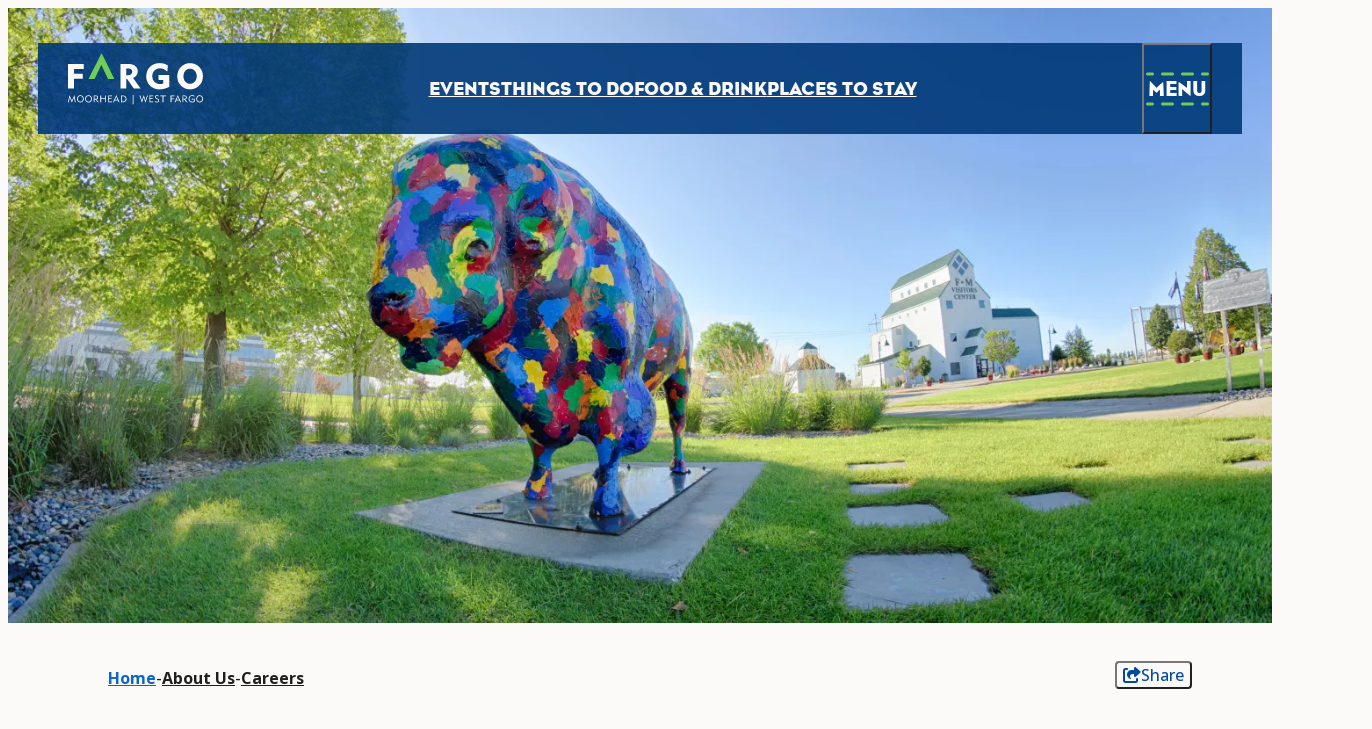

--- FILE ---
content_type: text/html; charset=utf-8
request_url: https://www.fargomoorhead.org/about/careers/
body_size: 60495
content:
<!doctype html>									
<html>	
	<head>															
		<!-- meta -->												
		<meta http-equiv="X-UA-Compatible" content="IE=Edge" />
		<meta charset="utf-8" />
		<title>Fargo Jobs - Fargo Moorhead Convention and Visitors Bureau</title>
		<link rel="canonical" href="https://www.fargomoorhead.org/about/careers/" />
		<meta name="description" content="Want a career promoting the greatest city on earth? Check out the careers the Fargo-Moorhead Convention and Visitors Bureau has to offer!" />
		<meta name="viewport" content="width=device-width, initial-scale=1.0, minimum-scale=1" />
		<meta name="sv-nav-properties" content="{&quot;title&quot;:&quot;Careers&quot;,&quot;id&quot;:&quot;65ca6a82cbc63d2a17e2101d&quot;,&quot;parents_ids&quot;:[&quot;65ca6a72cbc63d2a17e205fa&quot;],&quot;site_name&quot;:&quot;primary&quot;,&quot;section&quot;:&quot;footer&quot;,&quot;folderHref&quot;:&quot;/about/careers/&quot;}" />
		<meta name="twitter:card" content="summary_large_image" />
		<meta name="referrer" content="always" />
		<meta property="og:title" content="Fargo Jobs - Fargo Moorhead Convention and Visitors Bureau" />
		<meta property="og:url" content="https://www.fargomoorhead.org/about/careers/" />
		<meta property="og:description" content="Want a career promoting the greatest city on earth? Check out the careers the Fargo-Moorhead Convention and Visitors Bureau has to offer!" />
		<meta property="og:image" content="https://assets.simpleviewinc.com/simpleview/image/upload/c_limit,h_1200,q_75,w_1200/v1/clients/fargo-moorhead/Visitors_Center_Exterior_19__fe336690-b499-4e5d-812d-041f05bb3062.jpg" />
		<meta property="og:image:width" content="1200" />
		<meta property="og:image:height" content="799" />
		<meta property="og:type" content="website" />
															
		<!-- head css bundles -->									
		<link rel="stylesheet" href="/includes/public/managed/v_106d8b5f_456a2647/core/plugins/common/virtuals/css/widget_call_to_action.css"/>
		<link rel="stylesheet" href="/includes/public/managed/v_106d8b5f_456a2647/core/plugins/common/virtuals/css/widget_social_share.css"/>
		<link rel="stylesheet" href="/includes/public/managed/v_106d8b5f_456a2647/core/plugins/common/virtuals/css/widget_embed.css"/>
		<link rel="stylesheet" href="/includes/public/managed/v_106d8b5f_456a2647/core/plugins/nav/virtuals/css/shared.css"/>
		<link rel="stylesheet" href="/includes/public/managed/v_106d8b5f_456a2647/core/plugins/nav/virtuals/css/widget_main_dropdown.css"/>
		<link rel="stylesheet" href="/includes/public/managed/v_106d8b5f_456a2647/core/plugins/nav/virtuals/css/widget_footer.css"/>
		<link rel="stylesheet" href="/includes/public/managed/v_106d8b5f_456a2647/core/plugins/search/virtuals/css/custom_headerbox.css" media="print" onload="this.onload=null;this.media='all'" class="preloaded-css"/>
		<link rel="stylesheet" href="/includes/public/managed/v_106d8b5f_456a2647/core/plugins/weather/virtuals/css/shared.css"/>
		<link rel="stylesheet" href="https://cdnjs.cloudflare.com/ajax/libs/weather-icons/2.0.9/css/weather-icons.min.css" media="print" onload="this.onload=null;this.media='all'" class="preloaded-css"/>
		<link rel="stylesheet" href="/includes/public/managed/v_106d8b5f_456a2647/core/plugins/collections/virtuals/css/widget_template_custom_social_links.css"/>
		<link rel="stylesheet" href="/includes/public/managed/v_106d8b5f_456a2647/core/plugins/collections/virtuals/css/shared.css" media="print" onload="this.onload=null;this.media='all'" class="preloaded-css"/>
		<link rel="stylesheet" href="/includes/public/managed/v_106d8b5f_456a2647/core/plugins/collections/virtuals/css/widget_template_custom_dtn_mobile_banner.css"/>
		<link rel="stylesheet" href="/includes/public/managed/v_106d8b5f_456a2647/core/plugins/collections/virtuals/css/widget_template_custom_quick_links.css"/>
		<link rel="stylesheet" href="/includes/public/managed/v_106d8b5f_456a2647/core/plugins/nav/virtuals/css/widget_breadcrumb.css"/>
		<link rel="stylesheet" href="/includes/public/managed/v_106d8b5f_456a2647/core/plugins/collections/virtuals/css/ccl_v2/shared.css" media="print" onload="this.onload=null;this.media='all'" class="preloaded-css"/>
		<link rel="stylesheet" href="/includes/public/managed/v_106d8b5f_456a2647/core/plugins/collections/virtuals/css/ccl_v2/hero_image/shared_structure.css" media="print" onload="this.onload=null;this.media='all'" class="preloaded-css"/>
		<link rel="stylesheet" href="/includes/public/managed/v_106d8b5f_456a2647/core/plugins/collections/virtuals/css/ccl_v2/hero_image/shared_theme.css" media="print" onload="this.onload=null;this.media='all'" class="preloaded-css"/>
		<link rel="stylesheet" href="/includes/public/managed/v_106d8b5f_456a2647/core/plugins/common/virtuals/css/custom_quickview.css" media="print" onload="this.onload=null;this.media='all'" class="preloaded-css"/>
		<link rel="stylesheet" href="https://unpkg.com/@glidejs/glide@3.4.1/dist/css/glide.core.min.css" media="print" onload="this.onload=null;this.media='all'" class="preloaded-css"/>
		<link rel="stylesheet" href="https://unpkg.com/plyr@^3/dist/plyr.css" media="print" onload="this.onload=null;this.media='all'" class="preloaded-css"/>
		<link rel="stylesheet" href="/includes/public/managed/v_106d8b5f_456a2647/core/plugins/common/virtuals/css/custom_lightbox.css" media="print" onload="this.onload=null;this.media='all'" class="preloaded-css"/>
		<link rel="stylesheet" href="/includes/public/managed/v_106d8b5f_456a2647/core/plugins/common/virtuals/css/reboot.css"/>
		<link rel="stylesheet" href="/includes/public/managed/v_106d8b5f_456a2647/core/plugins/common/virtuals/css/variables.css" media="print" onload="this.onload=null;this.media='all'" class="preloaded-css"/>
		<link rel="stylesheet" href="/includes/public/managed/v_106d8b5f_456a2647/core/plugins/common/virtuals/css/swatches.css" media="print" onload="this.onload=null;this.media='all'" class="preloaded-css"/>
		<link rel="stylesheet" href="/includes/public/managed/v_106d8b5f_456a2647/core/plugins/common/virtuals/css/shared.css" media="print" onload="this.onload=null;this.media='all'" class="preloaded-css"/>
		<link rel="stylesheet" href="/includes/public/managed/v_106d8b5f_456a2647/core/plugins/common/virtuals/css/custom_header.css" media="print" onload="this.onload=null;this.media='all'" class="preloaded-css"/>
		<link rel="stylesheet" href="/includes/public/managed/v_106d8b5f_456a2647/core/plugins/common/virtuals/css/custom_header_hamburger.css" media="print" onload="this.onload=null;this.media='all'" class="preloaded-css"/>
		<link rel="stylesheet" href="/includes/public/managed/v_106d8b5f_456a2647/core/plugins/common/virtuals/css/shared_print.css" media="print" media="print" onload="this.onload=null;this.media='all'" class="preloaded-css"/>
		<link rel="stylesheet" href="/includes/public/managed/v_106d8b5f_456a2647/core/plugins/common/virtuals/css/custom_footer.css" media="print" onload="this.onload=null;this.media='all'" class="preloaded-css"/>
		<link rel="stylesheet" href="/includes/public/managed/v_106d8b5f_456a2647/core/plugins/common/virtuals/css/custom_core_styles.css" media="print" onload="this.onload=null;this.media='all'" class="preloaded-css"/>
		<link rel="stylesheet" href="/includes/public/managed/v_106d8b5f_456a2647/core/plugins/common/virtuals/css/custom_forms.css" media="print" onload="this.onload=null;this.media='all'" class="preloaded-css"/>
		<link rel="stylesheet" href="https://fonts.googleapis.com/css2?family=Lobster&family=Open+Sans:wght@500;600;700&display=swap" media="print" onload="this.onload=null;this.media='all'" class="preloaded-css"/>
		<link rel="stylesheet" href="/includes/public/managed/v_106d8b5f_456a2647/core/plugins/common/virtuals/css/fontawesome/css/fontawesome.min.css" media="print" onload="this.onload=null;this.media='all'" class="preloaded-css"/>
		<link rel="stylesheet" href="/includes/public/managed/v_106d8b5f_456a2647/core/plugins/common/virtuals/css/fontawesome/css/brands.min.css" media="print" onload="this.onload=null;this.media='all'" class="preloaded-css"/>
		<link rel="stylesheet" href="/includes/public/managed/v_106d8b5f_456a2647/core/plugins/common/virtuals/css/fontawesome/css/regular.min.css" media="print" onload="this.onload=null;this.media='all'" class="preloaded-css"/>
		<link rel="stylesheet" href="/includes/public/managed/v_106d8b5f_456a2647/core/plugins/common/virtuals/css/fontawesome/css/solid.min.css" media="print" onload="this.onload=null;this.media='all'" class="preloaded-css"/>
												
		<!-- head js bundles -->									
		<script src="https://unpkg.com/plyr@^3/dist/plyr.polyfilled.min.js"></script>
		<script src="https://player.vimeo.com/api/player.js"></script>
		<script src="/includes/public/managed/v_106d8b5f_456a2647/core/libs/sv/requirejs/public/require.js" data-ot-ignore></script>
		<script src="/requirejs_config_106d8b5f_456a2647.js" data-ot-ignore></script>
		<script src="/includes/public/managed/v_106d8b5f_456a2647/core/plugins/common/virtuals/js/shared_header.js" defer></script>
												
		<!-- bottomHead -->											
		
							<script data-id="site_gtm">
								(function(w,d,s,l,i){w[l]=w[l]||[];w[l].push({'gtm.start':
								new Date().getTime(),event:'gtm.js'});var f=d.getElementsByTagName(s)[0],
								j=d.createElement(s),dl=l!='dataLayer'?'&l='+l:'';j.async=true;j.src=
								'//www.googletagmanager.com/gtm.js?id='+i+dl;f.parentNode.insertBefore(j,f);
								})(window,document,'script','gtmDataLayer','GTM-54T4LVD');
							</script>
						
							<script data-id="site_gtm">
								(function(w,d,s,l,i){w[l]=w[l]||[];w[l].push({'gtm.start':
								new Date().getTime(),event:'gtm.js'});var f=d.getElementsByTagName(s)[0],
								j=d.createElement(s),dl=l!='dataLayer'?'&l='+l:'';j.async=true;j.src=
								'//www.googletagmanager.com/gtm.js?id='+i+dl;f.parentNode.insertBefore(j,f);
								})(window,document,'script','gtmDataLayer','GTM-NFBVG93');
							</script>
						
		
		<!--
			Use this template to add items to the <head>
		-->
		
		<link rel="preconnect" href="https://assets.simpleviewinc.com">
		<link rel="preconnect" href="https://kit.fontawesome.com">
		<link rel="preconnect" href="https://securepubads.g.doubleclick.net">
		<link rel="preconnect" href="https://www.google-analytics.com">
		<link rel="preconnect" href="https://ws.audioeye.com">
		<link rel="preconnect" href="https://wsv3cdn.audioeye.com">
		<link rel="preconnect" href="https://www.googletagmanager.com">
		<link rel="preconnect" href="https://player.vimeo.com/">
		<link rel="preconnect" href="https://unpkg.com">
		<link rel="preconnect" href="https://fonts.googleapis.com">
		<link rel="preconnect" href="https://fonts.gstatic.com" crossorigin>
		
		<style data-critical-styles>
			/* Core Styles*/
			dl,h1,h2,h3,h4,h5,h6,ol,ul{text-rendering:optimizeLegibility}body,button,h1,h2,h3,h4,h5,h6,input,p,select{font-family:var(--font-body)}body{font-smoothing:antialiased;-webkit-font-smoothing:antialiased}dl,ol,ul{margin-bottom:0}h1,h2,h3,h4,h5,h6{font-family:var(--font-display);margin:0}hr{height:2px;background-color:var(--gray-300)}button{background-color:var(--sw-button-secondary-bg);color:var(--sw-button-secondary-color)}a{color:var(--sw-link-color);font-weight:700;transition:.4s}:is(.core-styles,.contentRender_name_plugins_core_textbox) img[style*="float: left;"],:is(.core-styles,.contentRender_name_plugins_core_textbox)>p:not([style="text-align: right;"])>img{margin-left:0}:is(.core-styles,.contentRender_name_plugins_core_textbox) img[style*="float: right;"],:is(.core-styles,.contentRender_name_plugins_core_textbox)>p:not([style="text-align: right;"])>img[style*="float: right"],:is(.core-styles,.contentRender_name_plugins_core_textbox)>p[style="text-align: right;"]>img{margin-right:0}:is(.core-styles,.contentRender_name_plugins_core_textbox) h1{color:var(--almost-black);font-family:var(--font-display-bold);font-weight:700;font-size:2.75rem;line-height:1.09;margin-bottom:10px;text-transform:none;color:var(--blue-med)}:is(.core-styles,.contentRender_name_plugins_core_textbox) h2{color:var(--almost-black);font-family:var(--font-display);font-weight:400;font-size:2.375rem;line-height:1.16;margin-bottom:10px}:is(.core-styles,.contentRender_name_plugins_core_textbox) h3{color:var(--almost-black);font-family:var(--font-body);font-weight:500;font-size:var(--text-3xl);line-height:1.33;margin-bottom:10px;text-transform:none}:is(.core-styles,.contentRender_name_plugins_core_textbox) h4{color:var(--almost-black);font-family:var(--font-display);font-weight:400;font-size:1.75rem;line-height:1.2;margin-bottom:10px}:is(.core-styles,.contentRender_name_plugins_core_textbox) h5{color:var(--almost-black);font-family:var(--font-lobster);font-weight:400;font-size:1.8125rem;line-height:1.1;margin-bottom:10px}:is(.core-styles,.contentRender_name_plugins_core_textbox) h6{color:var(--almost-black);font-family:var(--font-body);font-weight:700;font-size:var(--text-xl);line-height:var(--leading-normal);margin-bottom:10px;text-transform:none}:is(.core-styles,.contentRender_name_plugins_core_textbox) p{color:var(--almost-black);font-family:var(--font-body);font-weight:500;font-size:var(--text-sm);line-height:1.86;margin-bottom:10px;text-transform:none}:is(.core-styles,.contentRender_name_plugins_core_textbox) .sv-wrapped-iframe{margin-bottom:var(--space-4)}:is(.core-styles,.contentRender_name_plugins_core_textbox) a{text-decoration:underline}:is(.core-styles,.contentRender_name_plugins_core_textbox) blockquote{margin:var(--space-12) 0;padding:var(--space-6) var(--space-8);border-left:4px solid var(--primary-color-500)}:is(.core-styles,.contentRender_name_plugins_core_textbox) blockquote>p{margin:0;font-size:var(--text-2xl);font-style:italic;line-height:var(--leading-snug);color:var(--gray-600)}:is(.core-styles,.contentRender_name_plugins_core_textbox) :is(table){background:var(--white);margin-bottom:var(--space-5);table-layout:auto;padding:var(--space-2)}:is(.core-styles,.contentRender_name_plugins_core_textbox) :is(table tbody tr td,table tr td){display:table-cell}:is(.core-styles,.contentRender_name_plugins_core_textbox) :is(td,tr){font-family:var(--font-body);font-size:var(--text-base);line-height:var(--leading-normal);padding:var(--space-2);border:1px solid var(--gray-500)}:is(.core-styles,.contentRender_name_plugins_core_textbox) :is(table tr):nth-of-type(2n){background-color:#f2f2f2}:is(.core-styles,.contentRender_name_plugins_core_textbox) :is(ul,ol){margin-bottom:var(--space-4);margin-left:var(--space-5)}:is(.core-styles,.contentRender_name_plugins_core_textbox) :is(ul,ol):not([class*=block-grid-]) li{font-family:var(--font-body);font-size:var(--text-base);line-height:var(--leading-normal)}:is(.core-styles,.contentRender_name_plugins_core_textbox) :is(ul){list-style-type:disc}:is(.core-styles,.contentRender_name_plugins_core_textbox) :is(ol){list-style-type:decimal}:is(.core-styles,.contentRender_name_plugins_core_textbox) :is(ul li ul){list-style-type:circle}:is(.core-styles,.contentRender_name_plugins_core_textbox) :is(ul ul ul){list-style-type:square}:is(.core-styles,.contentRender_name_plugins_core_textbox) :is(ul li ul,ul li ol,ol li ol){margin-left:var(--space-5)}ol li,ul li{color:var(--almost-black);font-family:var(--font-body);font-weight:500;font-size:var(--text-sm);line-height:1.86;margin-bottom:10px;text-transform:none}:is(.core-styles,.contentRender_name_plugins_core_textbox) :is(h1,h2,h3,h4,h5,h6)>a,:is(h1,h2,h3,h4,h5,h6)>a{font:inherit;color:inherit;text-decoration:none}.contentRender_name_plugins_core_textbox img{--margin-sides:var(--space-6);margin-bottom:var(--space-4);margin-left:var(--margin-sides);margin-right:var(--margin-sides);display:inline-block;max-width:calc(100% - (var(--margin-sides) * 2))}@media (hover:hover){button:hover{background-color:var(--sw-button-secondary-bg-hover);color:var(--sw-button-secondary-color-hover)}a:hover{color:var(--sw-link-hover-color)}:is(.core-styles,.contentRender_name_plugins_core_textbox) :is(h1,h2,h3,h4,h5,h6)>a:hover,:is(h1,h2,h3,h4,h5,h6)>a:hover{font:inherit;color:inherit;text-decoration:none}}@media (min-width:64em){:is(.core-styles,.contentRender_name_plugins_core_textbox) h1{font-size:3.75rem;line-height:1.16;margin-bottom:15px}:is(.core-styles,.contentRender_name_plugins_core_textbox) h2{font-size:3.125rem;line-height:1.2;margin-bottom:15px}:is(.core-styles,.contentRender_name_plugins_core_textbox) h3{font-size:2.5rem;line-height:var(--leading-tight);margin-bottom:15px}:is(.core-styles,.contentRender_name_plugins_core_textbox) h4{font-size:var(--text-4xl);line-height:1.28;margin-bottom:15px}:is(.core-styles,.contentRender_name_plugins_core_textbox) h5{font-size:2.1875rem;line-height:1.09;margin-bottom:15px}:is(.core-styles,.contentRender_name_plugins_core_textbox) h6{font-size:1.625rem;line-height:1.31;margin-bottom:15px}:is(.core-styles,.contentRender_name_plugins_core_textbox) p{font-size:var(--text-base);line-height:1.75;margin-bottom:15px}dl,ol,table,ul{margin-bottom:15px}ol li,table td,table tr,ul li{font-size:var(--text-base);line-height:1.75}}
		
			/* Variables */
			:root{--font-body:'Open Sans',sans-serif;--font-display:'Eagle-Book',sans-serif;--font-display-bold:'Eagle-Bold',sans-serif;--font-lobster:'Lobster',sans-serif;--font-display-system:var(--font-display);--fa-6-family:"Font Awesome 6 Pro";--fa-6-sharp-family:"Font Awesome 6 Sharp";--width-compact:calc(var(--width-comfortable) * (2/3));--width-comfortable:72ch;--width-double:calc(var(--width-comfortable) * 2);--width-base:1039px;--width-feature:1440px;--width-fullscreen:100vw;--space-px:1px;--space-1:4px;--space-2:8px;--space-3:12px;--space-4:16px;--space-5:20px;--space-6:24px;--space-8:32px;--space-10:40px;--space-12:48px;--space-16:64px;--space-20:80px;--space-24:96px;--space-32:128px;--space-40:160px;--space-48:192px;--space-56:224px;--space-64:256px;--container-single:calc(var(--width-comfortable) + var(--space-10));--container-double:calc(var(--width-double) + var(--space-24));--text-xs:0.75rem;--text-sm:0.875rem;--text-base:1rem;--text-lg:1.125rem;--text-xl:1.25rem;--text-2xl:1.5rem;--text-3xl:1.875rem;--text-4xl:2.25rem;--text-5xl:3rem;--text-6xl:4rem;--share-trigger-font-size:.9375rem;--tracking-tighter:-0.05em;--tracking-tight:-0.025em;--tracking-normal:0em;--tracking-wide:0.025em;--tracking-wider:0.05em;--tracking-widest:0.1em;--leading-none:1;--leading-tight:1.25;--leading-snug:1.375;--leading-normal:1.5;--leading-relaxed:1.625;--leading-loose:2;--black:#000;--white:#fff;--share-trigger-button-color:var(--blue-med);--gray-hue:215;--gray-100:var(--almost-white);--gray-200:hsl(var(--gray-hue), 38%, 95%);--gray-300:hsl(var(--gray-hue), 32%, 91%);--gray-400:hsl(var(--gray-hue), 25%, 84%);--gray-500:hsl(var(--gray-hue), 20%, 69%);--gray-600:hsl(var(--gray-hue), 15%, 52%);--gray-700:hsl(var(--gray-hue), 17%, 35%);--gray-800:hsl(var(--gray-hue), 23%, 23%);--gray-900:hsl(var(--gray-hue), 26%, 14%);--primary-color-hue:210;--primary-color-100:var(--sky-light);--primary-color-200:var(--sky-med);--primary-color-300:var(--sky-dark);--primary-color-400:var(--blue-light);--primary-color-500:var(--blue-med);--primary-color-600:var(--blue-med);--primary-color-700:var(--blue-med);--primary-color-800:var(--blue-dark);--primary-color-900:var(--blue-dark);--secondary-color-hue:29;--secondary-color-100:var(--green-light);--secondary-color-200:var(--green-light);--secondary-color-300:var(--green-light);--secondary-color-400:var(--green-med);--secondary-color-500:var(--green-med);--secondary-color-600:var(--green-med);--secondary-color-700:var(--green-med);--secondary-color-800:var(--green-dark);--secondary-color-900:var(--green-dark);--tertiary-color-hue:0;--tertiary-color-100:var(--pink-light);--tertiary-color-200:var(--pink-light);--tertiary-color-300:var(--pink-light);--tertiary-color-400:var(--pink-med);--tertiary-color-500:var(--pink-med);--tertiary-color-600:var(--pink-med);--tertiary-color-700:var(--pink-med);--tertiary-color-800:var(--pink-dark);--tertiary-color-900:var(--pink-dark);--shadow-xs:0 0 0 1px rgba(0, 0, 0, 0.05);--shadow-sm:0 1px 2px 0 rgba(0, 0, 0, 0.05);--shadow:0 1px 3px 0 rgba(0, 0, 0, 0.1),0 1px 2px 0 rgba(0, 0, 0, 0.06);--shadow-md:0 4px 6px -1px rgba(0, 0, 0, 0.1),0 2px 4px -1px rgba(0, 0, 0, 0.06);--shadow-lg:0 10px 15px -3px rgba(0, 0, 0, 0.1),0 4px 6px -2px rgba(0, 0, 0, 0.05);--shadow-xl:0 20px 25px -5px rgba(0, 0, 0, 0.1),0 10px 10px -5px rgba(0, 0, 0, 0.04);--shadow-2xl:0 25px 50px -12px rgba(0, 0, 0, 0.25);--shadow-inner:inset 0 2px 4px 0 rgba(0, 0, 0, 0.06);--shadow-outline:0 0 0 3px rgba(66, 153, 225, 0.5);--rounded-none:0px;--rounded-sm:0.125rem;--rounded-md:0.375rem;--rounded-lg:0.5rem;--rounded-xl:0.75rem;--rounded-2xl:1rem;--rounded-3xl:1.5rem;--rounded-full:9999px;--rounded-circle:50%;--transition-appendix:0.4s ease;--scrollbar-size:var(--space-2)}
		
			/* Swatches */
			:root{--almost-white:#fbfaf9;--almost-black:#211e1e;--gray-med:#323436;--gray-light:#787b7e;--green-dark:#3d812c;--green-med:#51a739;--green-light:#70cd56;--blue-dark:#003978;--blue-med:#014a9c;--blue-light:#0966cd;--sky-dark:#1075ab;--sky-med:#198fcd;--sky-light:#20acf6;--pink-dark:#a01542;--pink-med:#c11b50;--pink-light:#eb2a68;--orange-dark:#E17B18;--orange-med:#F4861B;--orange-light:#FF932B;--sw-body-bg:var(--almost-white);--sw-text-color:var(--almost-black);--sw-light-text-color:var(--almost-white);--sw-key-color:var(--primary-color-700);--sw-key-color-hover:var(--primary-color-800);--sw-selected-color:var(--sw-key-color);--sw-alert-color:var(--tertiary-color-500);--sw-focus-color:var(--sw-key-color);--sw-light-focus-color:var(--primary-color-100);--sw-scrollbar-track-color:var(--gray-100);--sw-scrollbar-thumb-color:var(--gray-400);--sw-scrollbar-thumb-hover:var(--gray-500);--sw-scrollbar-thumb-active:var(--gray-600);--sw-button-primary-bg:var(--green-med);--sw-button-primary-color:var(--almost-white);--sw-button-primary-bg-hover:var(--green-dark);--sw-button-primary-color-hover:var(--almost-white);--sw-button-secondary-bg:var(--blue-med);--sw-button-secondary-color:var(--almost-white);--sw-button-secondary-bg-hover:var(--blue-dark);--sw-button-secondary-color-hover:var(--almost-white);--sw-button-border-bg:var(--white);--sw-button-border-color:var(--sw-key-color);--sw-button-border-bg-hover:var(--white);--sw-button-border-color-hover:var(--sw-key-color);--sw-link-color:var(--blue-light);--sw-system-link-color:var(--primary-color-400);--sw-link-hover-color:var(--blue-med);--sw-system-link-hover-color:var(--primary-color-500);--sw-icon-color:var(--pink-med);--sw-light-icon-color:var(--white);--sw-icon-bg:var(--sw-key-color);--sw-mini-date-bg:var(--pink-med);--sw-mini-date-color:var(--almost-white);--sw-container-bg:var(--primary-color-100);--sw-container-border-color:var(--primary-color-300);--sw-collections-widget-header-border-color:var(--gray-200);--sw-collections-title-color:var(--blue-med);--sw-collections-text-color:var(--sw-text-color);--sw-collections-minor-text-color:var(--gray-600);--sw-collections-text-color-light:var(--almost-white);--sw-collections-minor-text-color-light:var(--almost-white);--sw-collections-view-all-color:var(--sw-button-primary-color);--sw-collections-view-all-bg:var(--sw-button-primary-bg);--sw-collections-view-all-color-hover:var(--sw-button-primary-color-hover);--sw-collections-view-all-bg-hover:var(--sw-button-primary-bg-hover);--sw-collections-read-more-color:var(--blue-med);--sw-collections-read-more-bg:var(--sw-button-secondary-bg);--sw-collections-read-more-color-hover:var(--green-med);--sw-collections-read-more-bg-hover:var(--sw-button-secondary-bg-hover);--sw-collections-qv-button-color:var(--sw-collections-text-color);--sw-collections-qv-button-color-hover:var(--sw-collections-minor-text-color)}@media (min-width:1024px){:root{--sw-system-link-color:var(--sw-link-color);--sw-system-link-hover-color:var(--sw-link-hover-color)}}
		
			/* Announcements */
			.announcements .read-more,.announcements .wrapper .content-section p a{font-weight:700;color:inherit}.announcements{padding:20px 15px;background-color:var(--gray-900)}.announcements .title-cont.desktop,body.hamburger-open .announcements{display:none}.announcements .wrapper{max-width:1200px;margin:0 auto;position:relative}.announcements .title-cont.mobile{padding-right:40px;margin-bottom:var(--space-3)}.announcements .img-cont{margin-bottom:20px}.announcements .img-cont img{width:100%}.announcements h4,.announcements h4 a{font-size:22px;line-height:30px;font-weight:700;color:inherit}.announcements .wrapper .content-section .read-more i,.announcements .wrapper .content-section p{color:inherit}.announcements .read-more{display:inline-block}.announcements .fa{margin-left:8px}.announcements .close-announcement{position:absolute;width:40px;height:40px;right:0;top:-5px;background-color:transparent;outline:0;padding:0;margin-bottom:0;color:inherit}.announcements .close-announcement .fas{font-size:20px}@media(hover:hover){.announcements .wrapper .content-section p a:hover{color:inherit}}@media screen and (min-width:40em){.announcements .wrapper{display:flex;flex-direction:row;align-items:flex-start}.announcements .title-cont.desktop{display:block;padding-right:40px;margin-bottom:var(--space-2)}.announcements .title-cont.mobile{display:none}.announcements .content-section{margin:0 20px;width:100%}.announcements .img-cont{max-width:25%}.announcements .close-announcement{top:-2px}.announcements .close-announcement .fas{font-size:25px}}
			
			/* Search */
			.search-cont{--font-family-body:var(--font-body);--search-icon:var(--gray-100);--search-input-icon-bg:var(--blue-dark);--search-input-icon-bg-hover:var(--sw-key-color-hover)}.headerbox-search-form{display:flex}.headerbox-search-form input[type=search]{width:100%;height:100%;margin:0;border-radius:0;font-size:var(--text-base);text-indent:var(--space-1);font-family:var(--font-family-body)}.headerbox-search-form input[type=search]::placeholder{font-size:var(--text-sm);color:rgba(0,0,0,.4)}.headerbox-search-form button{width:40px;padding:0;margin:0;flex-shrink:0;background-color:var(--search-input-icon-bg);color:var(--gray-100)}.headerbox-search-form button:hover{background-color:var(--search-input-icon-bg-hover)}.search-cont .search-button{display:none;background:0 0;color:var(--search-icon)}@media screen and (min-width:64em){.search-cont{position:relative}.search-cont .search-button{width:40px;height:40px;padding:0;margin:0;display:block}.search-cont .search-button .close,.search-cont.active .search-button .open{display:none}.search-cont.active .search-button .close{display:block}.search-cont .headerbox-search-form{opacity:0;pointer-events:none;position:absolute;right:100%;top:0;width:240px;height:100%;z-index:25;transition:opacity .2s ease-in-out}.search-cont.active .headerbox-search-form{opacity:1;pointer-events:all}.headerbox-search-form button{width:40px;height:100%;padding:0;margin:0}}.dropdown-nav-container .search-cont .headerbox-search-form{opacity:1;position:static;pointer-events:all}.dropdown-nav-container .search-cont .headerbox-search-form input[type=search]{height:34px;padding:0 20.5px 0 7.5px}.dropdown-nav-container .nav .search-cont .search-button{display:none}@media (min-width:64em){.dropdown-nav-container .search-cont .headerbox-search-form{width:100%}.dropdown-nav-container .nav .search-cont .headerbox-search-form button{width:56px}}.search_results{--font-family-display:var(--font-display);--font-family-body:var(--font-body);--input-border:var(--gray-400);--pagination-span:var(--sw-link-color);--result-filters-bg:var(--white);--result-filters-border:var(--sw-container-border-color);--result-item-title:var(--sw-key-color);--result-paragraph:var(--gray-700);--search-anchor:var(--secondary-color-700);--search-anchor-type:var(--gray-700);--search-btn-bg:var(--sw-button-primary-bg);margin-top:var(--space-10);font-family:var(--font-family-body)}.search_results h1,.search_results_items .search_result_item_top h4,.search_results_items .search_results_above h4{font-family:var(--font-display-system)}.search_results .searchBox{position:relative;display:flex;margin-bottom:var(--space-5);height:50px}.search_results .searchBox input{height:100%;width:100%;margin:0;border:1px solid var(--input-border);border-style:solid;padding:var(--space-2)}.search_results .searchBox .searchBtn{cursor:pointer;font-size:var(--text-base);background-color:var(--search-btn-bg);color:var(--sw-button-primary-color);padding-left:var(--space-5);padding-right:var(--space-5);height:100%;display:flex;align-items:center}.search_results_items .search_results_above{width:100%;display:flex;flex-direction:column;justify-content:space-between;align-items:center;margin:var(--space-5) 0}.search_results_items .search_results_filters .search_results_pagination{display:flex;justify-content:center;align-items:center}.search_results_items .search_results_pagination a span{position:relative;display:flex;align-items:center;justify-content:center;width:var(--space-6);aspect-ratio:1;color:var(--pagination-span);font-size:var(--text-xl)}.search_results_items .search_results_notfound{margin:var(--space-3) 0}.search_results_items .search_results_filters{background-color:var(--result-filters-bg);border:1px solid var(--result-filters-border);padding:var(--space-3);margin:var(--space-3) 0;font-family:var(--font-family-body)}.search_results_items .search_results_filters .search_results_facets{margin-top:var(--space-3)}.search_results_items .search_results_filters .search_results_facets a{display:inline-block;margin-bottom:var(--space-1)}.search_results_items .search_result_item_top,.search_results_items .search_results_filters .removeFilter{font-size:var(--text-base)}.search_results_items .search_result_item{padding:var(--space-3) 0;margin:0;display:flex;flex-direction:column}.search_results_items .search_result_item .search-image{margin-right:0}.search_results_items .search_result_item .search-content{flex:1 0 50%}.search_results_items .search_result_item .search-image img{max-width:none;width:100%;margin-bottom:var(--space-3)}.search_results_items .search_result_item em{font-weight:700}.search_results_items .search_result_item_bottom{color:var(--search-anchor-type);font-family:var(--font-family-body);font-size:var(--text-xs)}.search_results_items .search_result_item .search_result_item_bottom .search_anchor{color:var(--search-anchor);line-height:var(--leading-snug)}.search_results_items .search_result_item .search_result_item_bottom p{color:var(--result-paragraph);margin:var(--space-1) 0 0 0;font-family:var(--font-family-body);font-size:var(--text-base);padding-right:var(--space-5)}.search_results_items .search_results_pagination,.search_results_items .search_results_pagination a,.search_results_items .search_results_pagination span{line-height:1}.search_results_items .search_results_pagination{display:flex;justify-content:center;align-items:center;gap:var(--space-2)}.search_results_items .search_results_pagination a{text-decoration:none}.search_results_items>.search_results_pagination{margin-bottom:var(--space-10)}@media (min-width:40em){.search_results_items .search_result_item .search-image{margin-right:var(--space-5);flex:1 0 50%;max-width:250px}.search_results_items .search_result_item{flex-wrap:nowrap;flex-direction:row}.search_results_items .search_results_above{flex-direction:row}.search_results_items .search_results_above h4{margin-bottom:0}.search_results_items .search_results_pagination{justify-content:flex-end}}@media (max-width:40em){.search_results_items .search_result_item .search-content{margin-top:var(--space-2)}}
		
			/* Common Shared */
			.sv-share-trigger,.sv-share-trigger-icon{color:var(--share-trigger-button-color)}.shared-play-button,.skip-link[href]{text-align:center;pointer-events:none}html{overflow-y:scroll}body>.contentRender{min-height:100%;height:100%}@font-face{font-family:Eagle-Book;src:url('/includes/public/assets/fonts/Eagle-Book.woff')}@font-face{font-family:Eagle-Bold;src:url('/includes/public/assets/fonts/Eagle-Bold.woff')}body,html{height:100%;font-family:var(--font-body);color:var(--sw-text-color)}.custom-navbar .overflow,body{background:var(--sw-body-bg)}.sr-only{border:0;clip:rect(0,0,0,0);height:1px;margin:-1px;overflow:hidden;padding:0;position:absolute;width:1px}.skip-link[href]{z-index:5000000;display:block;margin:0;padding:var(--space-8) var(--space-12);width:auto;height:auto;font-size:var(--text-3xl);line-height:var(--leading-tight);color:var(--gray-100);border:4px dashed var(--gray-100);background:var(--gray-900);opacity:0;clip:auto;white-space:normal;transition:opacity .2s cubic-bezier(0, 0, .3, 1)}.skip-link[href]:focus-visible{opacity:1;pointer-events:all}.contentRender_name_plugins_blog_articles_posts,.contentRender_name_plugins_blog_leisure_blog_posts,.contentRender_name_plugins_collections_template_custom_contacts,.contentRender_name_plugins_collections_template_custom_list,.contentRender_name_plugins_common_button,.contentRender_name_plugins_core_textbox,.contentRender_name_plugins_crm_formbuilder,.contentRender_name_plugins_crm_rfp,.contentRender_name_plugins_crm_rsvp,.contentRender_name_plugins_events_submitevent,.contentRender_name_plugins_nav_sitemap,.contentRender_name_plugins_search_results{width:100%;padding:0 var(--space-5);margin:0 auto}.contentRender_name_plugins_core_textbox{padding:var(--space-6) var(--space-5) var(--space-8)}.contentRender_name_plugins_crm_dms_formbuilder{margin:0 auto;max-width:var(--width-base)}.contentRender_name_plugins_crm_formbuilder,.contentRender_name_plugins_crm_rfp,.contentRender_name_plugins_crm_rsvp,.contentRender_name_plugins_events_submitevent{max-width:var(--width-comfortable)}.panel-page{position:relative;display:grid;grid-template-columns:100%;grid-template-rows:auto auto 1fr auto;min-height:100%}.panel-navigation-share{display:flex;justify-content:flex-start;align-items:center;max-width:var(--width-base);padding:0 var(--space-5);margin:2px auto 0}.sv-share-trigger{font-size:var(--share-trigger-font-size);background-color:transparent;padding-block:0}.sv-share{padding:0 var(--space-5,20px)}.panel-social .hashtag,.panel-social .title{color:var(--almost-white);letter-spacing:var(--tracking-widest);text-transform:uppercase}.panel-navigation-share .navigation-container{display:none}.panel-navigation-share .share-container{margin-left:auto}.panel-intro{max-width:var(--width-comfortable);margin:0 auto;margin-bottom:var(--space-16);padding:0 var(--space-5)}.panel-social{margin:0 auto 61px}.panel-social .title-container{padding-bottom:var(--space-5)}.panel-social .title{font-size:var(--text-sm);font-weight:400;line-height:var(--leading-normal);font-family:var(--font-body)}.panel-social .hashtag{font-family:var(--font-display-bold);font-size:1.75rem;font-weight:700;line-height:1.2}.panel-social .embed-placeholder{background-color:#d3d3d3;width:100%;aspect-ratio:375/497}.panel-social .header-container{background-image:url(https://assets.simpleviewinc.com/simpleview/image/upload/v1/clients/fargo-moorhead/green_tree_bg_cf2aa701-4577-4acb-a2fa-4c8983c2629f.jpg);padding:25px var(--space-5);background-position:right;display:flex;flex-direction:column;align-items:center}.panel-social .social-links a{height:var(--space-10);width:var(--space-10)}.panel-social .social-links{justify-content:flex-start}.panel-three-column,.panel-two-column{max-width:var(--width-base);padding:0;margin:0 auto;margin-bottom:var(--space-8)}.panel-three-column :is(.core-styles,.contentRender_name_plugins_core_textbox) p,.panel-two-column :is(.core-styles,.contentRender_name_plugins_core_textbox) p{word-break:break-word}.panel-three-column :is(.left-container,.center-container,.right-container),.panel-two-column :is(.left-container,.right-container){padding:0 var(--space-5)}:is(.panel-intro,.panel-social,.panel-three-column,.panel-two-column) .contentRender_name_plugins_core_textbox{padding:0}.sv-col>.contentRender>.sv-panel{margin-left:calc(-1 * var(--space-5));margin-right:calc(-1 * var(--space-5))}:is(input,button,select,textarea,a):focus-visible{outline:var(--sw-focus-color) solid 1px;outline-offset:2px}.shared-play-button{position:absolute;left:50%;top:50%;z-index:10;transform:translate(-50%,-50%);display:flex;align-items:center;justify-content:center;width:var(--space-16);height:var(--space-16);padding:0;background-color:rgba(0,0,0,.5);border:3px solid var(--white);border-radius:50%;font-size:var(--text-2xl);line-height:1;color:var(--white);transition:background-color .1s,border-color .1s}.ccl-widget .credits,.image-box-with-caption .credits,.related-content .credits,.slide-top .credits{position:absolute;bottom:0;right:0;margin:var(--space-3) 15px;font-family:var(--font-body);font-size:var(--text-sm);line-height:1.86;text-shadow:0 0 2px var(--black);color:var(--white);pointer-events:none;z-index:10;filter:drop-shadow(0px 0px 10px rgba(0, 0, 0, .85))}.credits a,.credits a:hover{color:inherit;position:relative;z-index:100;pointer-events:all}.credits a:hover{text-decoration:underline}.ccl-widget .credits i,.image-box-with-caption .credits i,.related-content .credits i,.slide-top .credits i{content:'\f030';font-weight:900;font-style:normal;font-family:'Font Awesome 6 Pro';color:var(--white);font-size:1.0625rem;margin-right:5px}.glide__arrow,.sv-lightbox .arrow{--arrow-color:var(--blue-med);--arrow-bg-color:var(--white);position:relative;width:var(--space-10);height:var(--space-10);display:flex;align-items:center;justify-content:center;flex-shrink:0;padding:0;margin:var(--space-3);background-color:var(--arrow-bg-color);border-radius:var(--rounded-circle);box-shadow:0 2px 8px 0 rgba(0,0,0,.25);font-size:var(--text-lg);color:var(--arrow-color);pointer-events:all;transition:color var(--transition-appendix),background-color var(--transition-appendix)}.glide__arrow i,.sv-lightbox .arrow i{display:block;line-height:var(--leading-none)}.glide.fade .glide__slides{transform:none!important;display:block;width:auto!important}.glide.fade .glide__slide{position:absolute;left:0;top:0;z-index:1;opacity:0;transition:opacity .8s}.glide.fade .glide__slide:first-child{position:relative}.glide.fade .glide__slide--active{z-index:2;opacity:1}.slide-img{background-color:#eee;background-position:130% 0;background-size:200% 100%;background-repeat:no-repeat;background-image:linear-gradient(to right,#eee 45%,#f6f6f6,#eee 65%);animation:1.2s ease-in-out infinite img-loading}.slide-img.loaded{animation:none}@keyframes img-loading{to{background-position:-30% 0}}.body-overlay{position:fixed;inset:0;display:none;background-color:rgba(0,0,0,.2);z-index:3}.hamburger-open .body-overlay{display:block}.styled-scrollbar{scrollbar-color:var(--sw-scrollbar-thumb-color) var(--sw-scrollbar-track-color);scrollbar-width:thin}.styled-scrollbar::-webkit-scrollbar{width:var(--scrollbar-size);height:var(--scrollbar-size)}.styled-scrollbar::-webkit-scrollbar-track{background-color:var(--sw-scrollbar-track-color)}.styled-scrollbar::-webkit-scrollbar-thumb{background-color:var(--sw-scrollbar-thumb-color);border-radius:var(--rounded-md);border:2px solid var(--sw-scrollbar-track-color)}.styled-scrollbar::-webkit-scrollbar-thumb:hover{background-color:var(--sw-scrollbar-thumb-hover)}.styled-scrollbar::-webkit-scrollbar-thumb:active{background-color:var(--sw-scrollbar-thumb-active)}.panel-accordion{--color-primary:var(--almost-black);--color-secondary:var(--almost-white);--color-tertiary:var(--sky-light);--color-tertiary-alt:var(--green-light)}.blog-container .core-styles a,.blog-container .post-link,.blog-container a{font-weight:500;text-decoration:none}.blog-container h3{font-weight:500;line-height:var(--leading-none)}.announcements h4,.announcements h4 a,.blog-container .author-by-line,.blog-container .author-by-line a{font-weight:500}.blog-container .related-posts .related-item h3,.blog-container .related-posts .related-item h3 a{font-weight:500;color:inherit}.quick-links{--link-color:var(--almost-white);--link-color-hover:rgb(251 250 249 / 80%);column-gap:35px}.quick-links .link{color:var(--link-color);font-family:var(--font-display);font-size:min(calc(16px + (21 - 16) * ((100vw - 1024px) / (1440 - 1024))), 21px);font-weight:500;line-height:var(--leading-normal);text-transform:uppercase}.social-links{gap:31px}.social-links a{color:var(--blue-dark);height:42px;width:42px;display:flex;justify-content:center;align-items:center;background-color:var(--almost-white);border-radius:var(--rounded-circle);font-size:1.5625rem;transition:color .4s,background-color .4s}@media (hover:hover){.sv-share-trigger:hover{background-color:transparent;color:var(--blue-dark)}.contentRender[class*=contentRender_name_plugins_collections] .img-cont:hover .shared-play-button,.image-box-with-caption .slide-pic:hover .shared-play-button{border-color:rgba(255,255,255,.6);background-color:rgba(0,0,0,.7)}.blog-container a:hover,.quick-links .link:hover{text-decoration:none}.blog-container .sv-share-trigger:hover{background-color:transparent;color:var(--almost-black)}.social-links a:hover{color:var(--almost-white);background-color:var(--blue-dark);text-decoration:none}}@media (min-width:64em){.contentRender_name_plugins_collections_template_custom_contacts,.contentRender_name_plugins_collections_template_custom_list,.contentRender_name_plugins_common_button,.contentRender_name_plugins_core_textbox,.contentRender_name_plugins_nav_sitemap,.contentRender_name_plugins_search_results{max-width:var(--width-base)}.sv-share-trigger{font-size:var(--text-base)}.panel-navigation-share{max-width:var(--width-feature);padding:0 60px;margin:30px auto 50px}.panel-social .header-container{padding:45px 60px 25px;display:flex;align-items:center;justify-content:space-between;flex-direction:row}.panel-social .title-container{padding-bottom:0}.panel-social .title{font-size:min(calc(20px + (36 - 20) * ((100vw - 1024px) / (1440 - 1024))), 36px);line-height:1}.panel-social .hashtag{font-size:min(calc(40px + (70 - 40) * ((100vw - 1024px) / (1440 - 1024))), 70px);letter-spacing:unset;line-height:1.2}.panel-social .social-links a{height:min(calc(40px + (59 - 40) * ((100vw - 1024px)/ (1440 - 1024))),59px);width:min(calc(40px + (59 - 40) * ((100vw - 1024px)/ (1440 - 1024))),59px);font-size:min(calc(25px + (35 - 25) * ((100vw - 1024px) / (1440 - 1024))), 35px)}.panel-social .embed-placeholder{aspect-ratio:1440/600}.panel-navigation-share .navigation-container{display:block}.panel-three-column,.panel-two-column{display:flex}.panel-two-column.sidebar-left .left-container{order:1;flex-basis:40%}.panel-two-column.sidebar-left .right-container{order:2;flex-basis:60%}.panel-two-column.sidebar-right .left-container{order:1;flex-basis:60%}.panel-two-column.sidebar-right .right-container{order:2;flex-basis:40%}.panel-two-column.even :is(.left-container,.right-container){flex-basis:50%}.panel-three-column>*{flex-basis:calc(100% / 3)}.glide__arrow,.sv-lightbox .arrow{width:50px;height:50px;font-size:var(--text-xl)}.hamburger-open .body-overlay{display:none}.social-links{gap:36px}.social-links a{height:46px;width:46px}}.announcements .read-more{text-decoration:none}.image-box-with-caption .slide{max-width:calc(var(--width-base) - 40px)}
		
			/* Collection Shared */
			.ccl-v2-widget .title-col,.ccl-v2-widget .widget-inner{gap:var(--space-3);grid-template-columns:minmax(0,1fr)}.ccl-v2-widget,.ccl-v2-widget .slide,.ccl-v2-widget .slide>.inner{position:relative}.ccl-v2-widget .slide-title>a,.js-loaded{transition:opacity var(--transition-appendix)}:root{--widget-margin-bottom:var(--space-16)}.js-loaded{opacity:1!important}.ccl-v2-widget,.ccl-v2-widget *{font-family:inherit}.ccl-v2-widget{container-type:inline-size;margin-bottom:var(--widget-margin-bottom);color:var(--sw-collections-text-color)}.ccl-v2-widget .widget-inner{display:grid;align-items:start}.ccl-v2-widget .slides{width:100%}.ccl-v2-widget .widget-header{display:contents}.ccl-v2-widget .title-col,.ccl-v2-widget .view-all-col{width:calc(100% - var(--space-10));max-width:calc(var(--width-base) - var(--space-10));margin:0 auto}.ccl-v2-widget .title-col{display:grid;align-items:start;padding-bottom:var(--space-3)}.ccl-v2-widget .widget-title{margin:0;color:var(--sw-collections-title-color);font-family:var(--font-display-bold);font-size:2.375rem;font-style:normal;font-weight:700;line-height:1.3}.ccl-v2-widget .widget-subtitle{display:block;color:var(--green-med);font-family:var(--font-lobster);font-size:1.75rem;font-weight:400;line-height:1}.ccl-v2-widget .widget-desc{margin:0;font-family:var(--font-body);font-weight:400;font-size:var(--text-base);line-height:var(--leading-snug);color:inherit}.ccl-v2-widget .view-all-col{display:flex;justify-content:center;order:10}.ccl-v2-widget .widget-view-all{display:inline-block;padding:var(--space-3) 25px;font-size:var(--text-sm);font-weight:800;color:var(--sw-button-primary-color);text-decoration:none;border-radius:var(--rounded-full);background-color:var(--sw-button-primary-bg);font-family:var(--font-body);text-transform:uppercase;transition:color var(--transition-appendix),background-color var(--transition-appendix)}.ccl-v2-widget .content-section,.ccl-v2-widget .content-upper{display:grid;grid-template-columns:minmax(0,1fr);align-items:start;gap:var(--space-3)}.ccl-v2-widget .content-section{position:relative;z-index:2;order:1}.ccl-v2-widget .overlap-image .content-section{position:absolute;bottom:0;left:0;pointer-events:none}.ccl-v2-widget .overlap-image .content-section a,.ccl-v2-widget .overlap-image .content-section button{pointer-events:all}.ccl-v2-widget .info-flag,.ccl-v2-widget .sponsored{display:block;margin-bottom:6px;font-family:var(--font-display);font-weight:500;font-size:var(--text-sm);line-height:var(--leading-tight);color:var(--sw-collections-minor-text-color)}.ccl-v2-widget .overlap-image .info-flag,.ccl-v2-widget .overlap-image .sponsored{color:var(--sw-collections-minor-text-color-light)}.ccl-v2-widget .overlap-image .details,.ccl-v2-widget .overlap-image .slide-desc,.ccl-v2-widget .overlap-image .slide-footer button,.ccl-v2-widget .overlap-image .slide-title,.ccl-v2-widget .slide:not(.dtn-outside-image) .sponsored{color:var(--sw-collections-text-color-light);color:var(--sw-collections-text-color-light)}.ccl-v2-widget .sponsored{display:none;z-index:10;margin-bottom:0}.ccl-v2-widget .img-cont,.ccl-v2-widget .slide-img,.ccl-v2-widget .slide-top{position:relative;z-index:1}.ccl-v2-widget .slide:not(.dtn-outside-image) .sponsored{font-family:var(--font-lobster);font-size:var(--text-xl);font-weight:400;line-height:var(--leading-none);background:rgba(193,27,80,.8);padding:3px 20px;border-radius:0 10px 0 0;position:absolute;bottom:0;left:0;display:block;pointer-events:none}.ccl-v2-widget .dtn-outside-image .sponsored,.ccl-v2-widget.animation-overlay .img-cont::after,.ccl-v2-widget.animation-overlay .img-cont::before{display:block}.ccl-v2-widget .slide-title{margin:0;font-family:var(--font-display);font-weight:700;line-height:1.2;color:var(--almost-black)}.ccl-v2-widget .slide-title>a{font:inherit;text-decoration:none;color:inherit}.ccl-v2-widget .slide-title i{display:inline;margin-left:.2em}.ccl-v2-widget .details{display:grid;grid-template-columns:minmax(0,1fr);gap:var(--space-1);align-items:start;padding:0;margin:0;list-style:none;font-family:var(--font-body);font-weight:500;font-size:var(--text-sm);line-height:var(--leading-normal);text-transform:capitalize;color:inherit}.ccl-v2-widget .info-item{font:inherit;color:inherit}.ccl-v2-widget .info-item.has-link>a,.ccl-v2-widget .info-item:not(.has-link){display:flex;align-items:baseline;gap:var(--space-2);line-height:1.42}.ccl-v2-widget .offer-prefix{font-weight:700}.ccl-v2-widget .details a{font:inherit;color:var(--almost-black);transition:color var(--transition-appendix)}.ccl-v2-widget .slide-footer .read-more,.ccl-v2-widget .slide-footer button{font-size:.9375rem;font-style:normal;line-height:1.5;text-transform:uppercase}.ccl-v2-widget .overlap-image .details a,.ccl-v2-widget .overlap-image .slide-desc .read-more{color:inherit}.ccl-v2-widget .info-item .icon{color:var(--sw-icon-color)}.ccl-v2-widget .overlap-image .info-item .icon{color:var(--sw-light-icon-color)}.ccl-v2-widget .slide-desc{margin:0;font-family:var(--font-body);font-weight:500;font-size:var(--text-base);line-height:1.75;color:inherit}.ccl-v2-widget .slide-desc .read-more{margin-left:.2em;color:var(--sw-link-color);text-decoration:none!important;transition:color var(--transition-appendix)}.ccl-v2-widget .slide-footer{display:flex;align-items:baseline;flex-wrap:wrap;gap:var(--space-2) var(--space-4);margin-top:auto;font-family:var(--font-body)}.ccl-v2-widget .slide-footer .read-more{display:inline-block;padding:var(--space-1) 0;text-decoration:none;text-align:center;color:var(--sw-collections-read-more-color);font-family:var(--font-display);font-weight:500;transition:color var(--transition-appendix),background-color var(--transition-appendix)}.ccl-v2-widget .slide-footer .read-more::after{content:'\f105';font-family:var(--fa-6-family);font-weight:900;color:var(--green-med)}button[data-quickview-button]{display:inline-flex;align-items:baseline;gap:var(--space-1);margin:0;padding:0;background-color:transparent}button[data-quickview-button]:active,button[data-quickview-button]:focus{color:inherit;background-color:transparent}button[data-quickview-button] i{width:var(--space-5)}.ccl-v2-widget .slide-footer button{color:var(--sw-collections-read-more-color);font-family:var(--font-display);font-weight:500;transition:color var(--transition-appendix)}.ccl-v2-widget .slide-footer button i{color:var(--green-med);font-weight:900}@container (min-width:64em){.ccl-v2-widget .widget-inner{display:block}.ccl-v2-widget .widget-header{display:flex;justify-content:space-between;align-items:end;flex-wrap:wrap;gap:var(--space-5) var(--space-8);width:calc(100% - var(--space-10));max-width:calc(var(--width-base) - var(--space-10));padding-bottom:var(--space-3);margin:0 auto var(--space-5)}.ccl-v2-widget .title-col,.ccl-v2-widget .view-all-col{margin:0}.ccl-v2-widget .title-col{width:100%;max-width:var(--width-comfortable);padding-bottom:0}.ccl-v2-widget .view-all-col{display:block;width:auto;max-width:none}.ccl-v2-widget .overlap-image-desktop .info-flag,.ccl-v2-widget .overlap-image-desktop .sponsored{color:var(--sw-collections-minor-text-color-light)}.ccl-v2-widget .overlap-image-desktop .details,.ccl-v2-widget .overlap-image-desktop .slide-desc,.ccl-v2-widget .overlap-image-desktop .slide-footer button,.ccl-v2-widget .overlap-image-desktop .slide-title{color:var(--sw-collections-text-color-light)}.ccl-v2-widget .overlap-image-desktop .details a,.ccl-v2-widget .overlap-image-desktop .slide-desc .read-more{color:inherit}.ccl-v2-widget .overlap-image-desktop .content-section{position:absolute;bottom:0;left:0;z-index:3;width:100%;pointer-events:none}.ccl-v2-widget .overlap-image-desktop .content-section a,.ccl-v2-widget .overlap-image-desktop .content-section button{pointer-events:all}.ccl-v2-widget .overlap-image-desktop .info-item .icon{color:var(--sw-light-icon-color)}}.ccl-v2-widget .img-cont{max-width:100%;overflow:hidden}.ccl-v2-widget .img-cont::after,.ccl-v2-widget .img-cont::before{position:absolute;inset:0;z-index:2;display:none;content:'';pointer-events:none;transition:opacity var(--transition-appendix)}.ccl-v2-widget .img-cont a{padding:0;margin:0;text-decoration:none!important;background:0 0!important}.ccl-v2-widget .slide-img{display:block;width:100%;height:auto;margin:0;object-fit:cover}.ccl-v2-widget.animation-overlay .img-cont::before{opacity:1}.ccl-v2-widget.animation-overlay .img-cont::after{background:rgba(0,0,0,.35);opacity:0}.ccl-v2-widget.animation-expand .slide-img{scale:1;transition:scale .5s}.ccl-v2-widget .mini-date-section,.core-date-list .date{--font-family:var(--font-display);--month-size:var(--text-base);--day-size:2rem;color:var(--sw-mini-date-color);background-color:var(--sw-mini-date-bg)}.ccl-v2-widget .mini-date-section{position:absolute;top:-13px;left:-15px;z-index:3;height:var(--space-20);width:var(--space-20);border-radius:var(--rounded-circle);display:flex;flex-direction:column;justify-content:center;align-items:center;padding:var(--space-2) var(--space-4);pointer-events:none;font-family:var(--font-family);text-transform:uppercase;text-align:center;font-weight:700}.ccl-v2-widget .mini-date-section .date-day,.ccl-v2-widget .mini-date-section .date-month,.core-date-list .date .day,.core-date-list .date .month{line-height:var(--leading-none);font-feature-settings:"tnum";font-variant-numeric:tabular-nums}.ccl-v2-widget .mini-date-section .date-month{font-size:var(--month-size);font-family:var(--font-display);font-weight:500}.ccl-v2-widget .mini-date-section .date-day{font-size:var(--day-size);font-family:var(--font-display-bold)}@media (min-width:64em){:root{--widget-margin-bottom:116px}.ccl-v2-widget .widget-subtitle{font-size:3.125rem}.ccl-v2-widget .widget-title{font-size:4.375rem}.ccl-v2-widget .widget-view-all{font-size:var(--text-base)}.ccl-v2-widget .slide:not(.dtn-outside-image) .sponsored{font-size:var(--text-2xl)}.ccl-v2-widget .slide-footer .read-more,.ccl-v2-widget .slide-footer button{font-size:1.0625rem}.ccl-v2-widget .mini-date-section,.core-date-list .date{--font-family:var(--font-display);--month-size:var(--text-lg);--day-size:var(--text-4xl)}.ccl-v2-widget .mini-date-section{height:90px;width:90px}}@media (hover:hover){.ccl-v2-widget .widget-view-all:hover{text-decoration:none;color:var(--sw-collections-view-all-color-hover);background-color:var(--sw-collections-view-all-bg-hover)}.ccl-v2-widget .overlap-image .details a:hover,.ccl-v2-widget .overlap-image .slide-title>a:hover{text-decoration:underline;color:inherit}.ccl-v2-widget .details a:hover,.ccl-v2-widget .slide-desc .read-more:hover{color:var(--sw-link-hover-color)}.ccl-v2-widget .slide-title>a:hover{text-decoration:none;opacity:.8}.ccl-v2-widget .details a:hover{text-decoration:none}.ccl-v2-widget .overlap-image .slide-desc .read-more:hover{color:inherit}@media (min-width:64em){.ccl-v2-widget .overlap-image-desktop .details a:hover,.ccl-v2-widget .overlap-image-desktop .slide-title>a:hover{color:inherit;text-decoration:underline}.ccl-v2-widget .overlap-image-desktop .slide-desc .read-more:hover{color:inherit}}.ccl-v2-widget .slide-footer .read-more:hover{color:var(--sw-collections-read-more-color-hover)}.ccl-v2-widget .slide-footer button:hover{color:var(--sw-collections-qv-button-color-hover)}.ccl-v2-widget .overlap-image .slide-footer button:hover{color:var(--sw-collections-text-color-light)}button[data-quickview-button]:hover{color:inherit;background-color:transparent}@container (min-width:64em){.ccl-v2-widget .overlap-image-desktop .slide-footer button:hover{color:var(--sw-collections-text-color-light)}}.ccl-v2-widget.animation-overlay .slide:hover .img-cont::before{opacity:0}.ccl-v2-widget.animation-overlay .slide:hover .img-cont::after{opacity:1}.ccl-v2-widget.animation-expand .slide:hover .slide-img{scale:1.05}}
		
			/* Header */
			.panel-header{--surface-foreground:rgba(0, 57, 120, 0.90);--surface-background:var(--primary-color-900);--surface-mobile-nav:var(--primary-color-200);--text:var(--gray-100);--text-alt:var(--gray-900);position:relative;color:var(--text);z-index:4}.panel-header .header-inner{display:flex;flex-direction:column-reverse}.panel-header .secondary-nav-container{display:none;padding:0 20px;background-color:var(--surface-background)}@media (min-width:40em){.panel-header .secondary-nav-container{display:block}}.panel-header .primary-content-container{display:flex;align-items:stretch;justify-content:space-between;padding:0 var(--space-5);background-color:var(--surface-foreground);margin:10px 5px 0}.panel-header .primary-content-container .contentRender_name_plugins_common_logo{padding:var(--space-4) 0}.panel-header .main-nav-widgets-container{display:grid;align-items:stretch;grid-template-columns:min-content;gap:var(--space-5)}.panel-header .main-nav-widgets-container>:not(.widgets){display:flex;align-items:center}.panel-header .main-nav-widgets-container .widgets{display:none;visibility:hidden;align-items:center}.panel-header .mobile-nav-container{position:absolute;z-index:10;display:none;width:100%;pointer-events:none}.panel-header .mobile-nav-container.active{display:flex;justify-content:flex-end}@media (min-width:64em){.panel-header .main-nav-widgets-container{grid-template-columns:min-content min-content;gap:0}.panel-header .primary-content-container .contentRender_name_plugins_common_logo{padding:10px 0}.panel-header .mobile-nav-container.active{display:none}}.panel-header .mobile-nav-container .mobile-nav{max-width:420px;width:100%;background-color:var(--surface-mobile-nav)}.panel-header .mobile-nav-container.active .mobile-nav{pointer-events:all}.panel-header .mobile-nav .widgets{display:grid;grid-template-columns:1fr 1fr;grid-auto-flow:dense;padding:var(--space-6);color:var(--text-alt)}.panel-header .mobile-nav .search-cont{grid-column:1/-1}.panel-header .mobile-nav .widgets>:not(.search-cont){align-self:center;justify-self:center}.dropdown-nav-container,.panel-header.hamburger{--surface-dropdown-nav:var(--primary-color-200);position:absolute;width:100%}.header-container{z-index:15}.panel-header.hamburger{--top-bar-height:85px;--text-color:var(--gray-900);z-index:11}.panel-header.hamburger .nav-container{gap:var(--space-2)}.panel-header.hamburger .nav-container .hamburger-dropdown-toggle{height:100%;width:56px;display:flex;align-items:center;justify-content:center;column-gap:var(--space-2);padding:var(--space-2) 0;color:var(--white)}.panel-header.hamburger .nav-container .hamburger-dropdown-toggle .search-icon{transition:opacity .2s}.panel-header.hamburger .nav-container .hamburger-dropdown-toggle.active .search-icon{opacity:0}.panel-header.hamburger .nav-container .hamburger-dropdown-toggle:focus-visible{outline-offset:0}.dropdown-nav-container{--top-bar-height:95px;--text-color:var(--almost-black);z-index:10;display:none;top:-100%;background-color:var(--surface-dropdown-nav)}.dropdown-nav-container.active{display:block;transition:top 20ms ease-in-out;background:url(/includes/public/assets/shared/dashed-line-arrow.svg) bottom 10px left -10px/100% no-repeat,linear-gradient(0deg,rgba(16,117,171,.9) 0,rgba(16,117,171,.9) 100%) 0 0/100%,url(https://assets.simpleviewinc.com/simpleview/image/upload/q_55/v1/clients/fargo-moorhead/nav_open_bg_mobile_ecbab4d4-833e-43d0-bdf6-05b17fc3dbc6.jpg) center bottom/100%}.dropdown-nav-container.transitioned{top:0}.dropdown-nav-container :is(.nav-container.secondary,.nav-container .navigation){display:none}.dropdown-nav-container .nav{width:100%;max-width:var(--width-comfortable);margin:0 auto;padding-bottom:min(calc(200px + (350 - 200) * ((100vw - 375px)/ (639 - 375))),350px);padding-top:var(--top-bar-height);background-repeat:no-repeat;background-size:100%;z-index:1;position:relative}.dropdown-nav-container .main-nav .menu-toggle,.panel-header.hamburger .quick-links-container{display:none}.dropdown-nav-container .nav .nav-link:focus-visible{outline:1px solid var(--primary-color-700)}.dropdown-nav-container .nav .nav-item-control.level-1>.nav-link{font-family:var(--font-display);font-weight:500}@media (min-width:40em){.panel-header.hamburger .navigation .nav-item.open>.nav-item-control{background-color:transparent;color:var(--primary-color-100)}.panel-header.hamburger .navigation .nav-item .dropdown-menu{background-color:transparent}}.dropdown-nav-container .nav .widgets{margin:0 auto;padding:var(--space-6) var(--space-5) var(--space-6);display:grid;grid-template-columns:1fr minmax(max-content,0.1fr);grid-auto-flow:dense;color:var(--text-color);align-items:center}.dropdown-nav-container .nav .widgets>:is(.weather-wrapper,[data-tripbuilder-cont]){align-self:center;justify-self:center}.dropdown-nav-container .nav .search-cont{grid-column:1/1}.dropdown-nav-container .enews-cont{margin-top:var(--space-5)}.dropdown-nav-container .nav .cta-cont{display:grid;grid-template-columns:repeat(2,1fr);padding-inline:var(--space-5);margin-bottom:25px}.root-panel.panel-page.no-hero #main-content{margin-top:var(--space-24)}@media (min-width:64em){.root-panel.hamburger-open{height:100vh;overflow-y:hidden}.panel-header.hamburger{--top-bar-height:91px}.panel-header.hamburger .primary-content-container{height:var(--top-bar-height);margin:35px 30px 0;padding:0 30px}.panel-header.hamburger .nav-container .hamburger-dropdown-toggle{height:100%;width:70px}.dropdown-nav-container.active::after,.dropdown-nav-container.active::before{content:'';position:absolute;left:0;height:100%;width:100%;pointer-events:none}.dropdown-nav-container.active{position:relative;background:var(--sky-dark)}.dropdown-nav-container.active::before{background:url(/includes/public/assets/shared/dashed-line-arrow-desktop.svg) bottom left 40px no-repeat;bottom:0;background-size:calc(100% - 50px);max-width:calc(100% - 20px)}.dropdown-nav-container.active::after{background:url(https://assets.simpleviewinc.com/simpleview/image/upload/v1/clients/fargo-moorhead/nav_open_bg_desktop_aa1ef468-4861-45b2-a843-a2fe13d8f95d.jpg) center bottom/cover no-repeat;top:0;z-index:-1}.dropdown-nav-container{--scrollbar-color:var(--primary-color-300);height:100vh;overflow-y:scroll;scrollbar-color:var(--scrollbar-color) transparent;scrollbar-width:thin}.dropdown-nav-container::-webkit-scrollbar{width:var(--space-1)}.dropdown-nav-container::-webkit-scrollbar-thumb{background-color:var(--scrollbar-color);border-radius:var(--rounded-md)}.dropdown-nav-container .nav{bottom:0;max-width:unset;padding:188px var(--space-8) var(--space-10) var(--space-5);display:grid;grid-template-columns:1fr 1fr 1fr;grid-template-rows:repeat(4,auto);grid-auto-flow:dense;column-gap:var(--space-3);justify-items:center}.dropdown-nav-container .nav :is(.main-nav,.secondary-nav){grid-row:1/-1;width:100%;max-width:var(--width-compact)}.dropdown-nav-container .nav .mobile-footer-nav{display:none}.dropdown-nav-container .nav .nav-item.level-1{padding:0 var(--space-6)}.navigation.secondary.mobile .nav-item.level-1.secondary{padding-right:var(--space-12)}.dropdown-nav-container .nav .nav-item-control.level-1>.nav-link{font-size:min(calc(25px + (36 - 25) * ((100vw - 1024px) / (1440 - 1024))), 36px);line-height:var(--leading-none);padding:var(--space-1) 10px var(--space-2) 15px}.dropdown-nav-container .secondary-nav .nav-item-control.level-1>.nav-link{font-size:var(--text-3xl)}.dropdown-nav-container .nav .social-media{grid-column:3;padding-left:var(--space-6);padding-right:50px;width:100%}.panel-header.hamburger .quick-links-container{display:flex;align-items:center}.dropdown-nav-container .nav .widgets{grid-column:3;align-self:start;justify-self:start;display:flex;flex-direction:row-reverse;align-items:center;gap:var(--space-6);width:100%;padding:0 50px 0 0;margin-bottom:30px}.dropdown-nav-container .nav .widgets>:is([data-tripbuilder-cont]){display:none}.dropdown-nav-container .nav .search-cont{width:100%;max-width:var(--width-compact);height:54px}.dropdown-nav-container .search-cont .headerbox-search-form input[type=search]{height:54px;padding:0 0 0 20px}.dropdown-nav-container .nav .enews-cont{margin-top:var(--space-5);grid-column:3;grid-row:2;padding-top:0}.dropdown-nav-container .nav .cta-cont{display:flex;padding-inline:var(--space-6);margin-bottom:30px;flex-direction:column;gap:30px;padding-right:50px;width:100%}.root-panel.panel-page.no-hero #main-content{margin-top:var(--space-32)}}
		
			/* Nav */
			.navigation a,.navigation a:hover{color:inherit}.navigation .nav-item.level-1 .nav-item-control a,.navigation .nav-item.level-2 .nav-item-control a,.navigation .nav-item.level-3 .nav-item-control a,.navigation a{text-decoration:none}.navigation{--surface-mobile-nav:transparent;--surface-highlight:var(--blue-dark);--text:var(--gray-100);--text-alt:var(--almost-white)}.contentRender_name_plugins_nav_main,.contentRender_name_plugins_nav_main_dropdown{order:-1}.nav-container{display:flex;justify-content:flex-end;height:100%}.navigation a{display:flex;align-items:center;padding:var(--space-3) var(--space-5);padding-right:10px;width:fit-content;font-size:var(--text-3xl);line-height:var(--leading-tight)}.navigation.desktop a{white-space:nowrap}.navigation a:focus-visible{text-decoration:underline;outline:0}.navigation .nav-item .nav-item-control{display:flex;color:var(--text-alt);transition:background-color .1s cubic-bezier(0,0,.3,1)}.navigation .nav-item .dropdown-toggle{margin:0;padding:var(--space-3) 0;color:var(--green-light);background-color:transparent;transition:background-color .1s cubic-bezier(0,0,.3,1)}.navigation .nav-item .nav-item-control.level-1{font-size:var(--text-2xl)}.dropdown-nav-container .nav .navigation.primary .nav-item.level-1 .nav-item-control.level-1{text-transform:uppercase}.navigation .nav-item .dropdown-toggle:focus-visible{outline:1px dashed var(--sw-light-focus-color);outline-offset:0}.nav-container .menu-toggle{display:block;margin:0;padding:0;background:0 0;cursor:pointer;position:relative}.nav-container .menu-toggle .hamburger-inner,.nav-container .menu-toggle .mobile.close,.nav-container .menu-toggle.active .mobile.open{display:none}.nav-container .menu-toggle .mobile.open,.nav-container .menu-toggle.active .mobile.close{display:block}.nav-container .menu-toggle.active .mobile.close{margin-bottom:2px}.navigation.mobile{background-color:var(--surface-mobile-nav)}.navigation.primary.mobile{padding-bottom:var(--space-4)}.navigation.secondary.mobile{position:relative;padding-bottom:var(--space-6)}.navigation.mobile .nav-item:hover>.nav-item-control{background-color:hsla(var(--primary-color-hue),74%,50%,.1)}.navigation.mobile .nav-item.open>.nav-item-control{background-color:var(--surface-highlight)}.navigation.mobile .nav-item .dropdown-menu.level-2,.navigation.mobile .nav-item .dropdown-menu.level-3,.navigation.mobile .nav-item.level-2.open>.nav-item-control,.navigation.mobile .nav-item.level-3.open>.nav-item-control{background-color:var(--blue-med)}.navigation.mobile .nav-item .dropdown-toggle .icon-toggle{transform-origin:center;transition:transform .3s cubic-bezier(0,0,.3,1)}.navigation.mobile .nav-item.open>.nav-item-control .dropdown-toggle .icon-toggle{transform:rotate(-180deg)}.navigation.mobile .nav-item .dropdown-menu{background-color:var(--blue-dark)}.navigation.mobile .nav-item .dropdown-menu.level-3,.navigation.mobile .nav-item.level-3{padding-left:var(--space-10)}.navigation.mobile .nav-item .dropdown-menu a{font-size:var(--text-base)}.navigation.desktop{position:relative;display:none;justify-content:flex-end;height:100%}.navigation.desktop .dropdown-menu{opacity:0;pointer-events:none;transition:opacity .1s cubic-bezier(0,0,.3,1);z-index:30;padding-top:var(--space-5);padding-bottom:var(--space-5)}.navigation.desktop .dropdown-menu.open{display:block!important}.navigation.desktop .level-1.nav-item>.nav-item-control{align-items:center;height:100%;color:var(--text)}.navigation.desktop .nav-item.level-1>.nav-item-control>a{border-top:2px solid transparent;border-bottom:2px solid transparent}.navigation.desktop .nav-item.level-1>.nav-item-control>a:focus-visible{border-bottom-color:var(--surface-mobile-nav)}.navigation.desktop .nav-item:not(.level-1)>.nav-item-control:focus-within{background-color:var(--surface-highlight)}.navigation.desktop .nav-item.level-1>.nav-item-control>a:focus-visible,.navigation.desktop .nav-item.level-1>.nav-item-control>a:hover{border-bottom-color:var(--surface-mobile-nav)}.navigation.desktop .nav-item:not(.level-1)>.nav-item-control:focus-within,.navigation.desktop .nav-item:not(.level-1)>.nav-item-control:hover{background-color:var(--surface-highlight)}.navigation .nav-item.level-2 .nav-item-control a,.navigation .nav-item.level-3 .nav-item-control a{white-space:unset}.navigation.desktop .level-1.nav-item>.nav-item-control>.dropdown-toggle{margin:0;padding:var(--space-3) var(--space-2)}nav.navigation.secondary.mobile::after,nav.navigation.secondary.mobile::before{content:'';background:url(/includes/public/assets/shared/line.svg) repeat-x;height:3px;width:100%;display:block}.navigation.secondary.mobile .nav-item.level-1.secondary a.nav-link{font-size:1.0625rem;font-family:var(--font-body);line-height:1.5;color:var(--almost-white)}.navigation.secondary.mobile .nav-item.level-1.secondary .dropdown-toggle .icon-toggle{font-size:1.0625rem}.navigation.mobile .nav-item.level-1.footer .nav-link{font-size:var(--text-sm);font-weight:600;line-height:1.15;text-transform:uppercase}.navigation.mobile .nav-item.level-1.footer .dropdown-toggle{font-size:var(--text-sm)}.nav .mobile-footer-nav{padding-bottom:var(--space-5)}@media (min-width:64em){.nav-container .menu-toggle .hamburger-inner::after,.nav-container .menu-toggle .hamburger-inner::before{background:url(/includes/public/assets/shared/menu-line.png) center no-repeat;content:'';position:absolute;top:0;left:50%;transform:translateX(-50%);height:4px;width:100%;pointer-events:none}.nav-container .menu-toggle,.nav-container .menu-toggle .hamburger-inner.close,.nav-container .menu-toggle .mobile.close,.nav-container .menu-toggle .mobile.open,.nav-container .menu-toggle.active .hamburger-inner.open,.nav-container .menu-toggle.active .mobile.close,.nav-container .menu-toggle.active .mobile.open{display:none}.nav-container .menu-toggle{flex-direction:column;justify-content:center}.nav-container .menu-toggle .hamburger-inner{position:relative;display:flex;align-items:center;justify-content:center;width:100%;font-family:var(--font-display);font-size:1.3125rem;font-weight:500;padding:5px 0}.nav-container .menu-toggle .hamburger-inner::after{top:unset;bottom:0}.nav-container .menu-toggle .hamburger-inner.open,.nav-container .menu-toggle.active .hamburger-inner.close,.navigation.desktop{display:flex}.navigation .nav-item .dropdown-toggle{padding:var(--space-1) var(--space-4) var(--space-2) 0}.navigation.mobile .nav-item .dropdown-menu a{font-size:var(--text-lg)}.navigation.primary.mobile{display:flex;flex-direction:column;gap:var(--space-2)}nav.navigation.secondary.mobile::after,nav.navigation.secondary.mobile::before{content:none}.navigation.secondary.mobile .nav-item.level-1.secondary a.nav-link{font-size:min(calc(15px + (18 - 15) * ((100vw - 1018px) / (1440 - 1024))), 24px)}.navigation.secondary.mobile .nav-item.level-1.secondary .nav-item-control.level-1 a.nav-link{font-size:min(calc(20px + (24 - 20) * ((100vw - 1024px) / (1440 - 1024))), 24px)}}.interior-nav{display:flex;flex-wrap:wrap;margin:0;list-style:none;gap:10px}.interior-nav li{display:inline-flex;align-items:center;justify-content:center;gap:10px}.interior-nav li a{font-size:var(--text-base);color:var(--almost-black);text-transform:capitalize}.interior-nav .item:first-child a{text-decoration:underline;color:var(--sw-link-color)}.interior-nav li:last-child span{display:none}@media (hover:hover){.interior-nav .item a:hover{color:var(--sw-link-hover-color)}}.navigation.navigation-dropdown.desktop .nav-item{--surface-1:var(--primary-color-200);--surface-2:var(--primary-color-300);--surface-3:var(--primary-color-400);position:relative}.navigation.navigation-dropdown.desktop .dropdown-menu .nav-item .dropdown-toggle .icon-toggle{transform-origin:center;transform:rotate(-90deg)}.navigation.navigation-dropdown.desktop .dropdown-menu{position:absolute;left:50%;width:100vw;max-width:240px;background-color:var(--surface-1);transform:translateX(-50%)}.navigation.navigation-dropdown.desktop .dropdown-menu.level-2{background-color:var(--surface-2)}.navigation.navigation-dropdown.desktop .dropdown-menu.level-3{background-color:var(--surface-3)}.navigation.navigation-dropdown.desktop .dropdown-menu .dropdown-menu{top:-20px;left:auto;right:-100%;width:100%;transform:none}.navigation.navigation-dropdown.desktop>.nav-item.on-right .dropdown-menu .dropdown-menu{top:-20px;left:-100%;right:auto;width:100%;transform:none}.navigation.navigation-dropdown.desktop .dropdown-menu.open{opacity:1;pointer-events:all}.navigation.navigation-dropdown.desktop .dropdown-menu .nav-item .dropdown-helper{position:absolute;z-index:1;top:0;right:0;width:100%;height:600%;transform:scaleX(0);transform-origin:right center;transition:transform .3s .2s}.navigation.navigation-dropdown.desktop>.nav-item.on-right .dropdown-menu .nav-item .dropdown-helper{transform-origin:left center}.navigation.navigation-dropdown.desktop .nav-item .dropdown-helper{opacity:.3}.navigation.navigation-dropdown.desktop .dropdown-menu .nav-item .nav-item-control:hover+.dropdown-helper{transform:scaleX(1);transition:none}.navigation.navigation-dropdown.desktop .dropdown-menu .nav-item .nav-item-control:hover{position:relative;z-index:2}
		
			/* Hero Image */
			.core-v2-hero-image{margin:0}.core-v2-hero-image .content-section{width:100%;max-width:var(--width-comfortable);padding:var(--space-8) var(--space-12)}.core-v2-hero-image .shared-play-button{inset:20px 20px auto auto;transform:none}.core-v2-hero-image{margin-bottom:var(--space-5)}.core-v2-hero-image .shared-play-button{inset:auto 20px 20px auto;width:var(--space-12);height:var(--space-12);font-size:var(--text-xl)}.ccl-v2-widget.core-v2-hero-image.hero-image-v2 .slide:not(.dtn-outside-image) .sponsored{position:relative;background-color:transparent;font-size:var(--text-lg);padding:unset;margin-bottom:var(--space-2)}.ccl-v2-widget.core-v2-hero-image.hero-image-v2 .img-cont::before{display:block;background:linear-gradient(to top,rgba(0,0,0,.85) 0,transparent)}.ccl-v2-widget.core-v2-hero-image.hero-image-v2.hide-content .img-cont::before{display:none}.ccl-v2-widget.core-v2-hero-image.hero-image-v2 .content-section{padding:var(--space-5);gap:var(--space-4)}.ccl-v2-widget.core-v2-hero-image.hero-image-v2 .content-upper{gap:var(--space-2)}.ccl-v2-widget.core-v2-hero-image.hero-image-v2 .slide-title{font-family:var(--font-body);margin-bottom:unset;font-size:1.625rem;line-height:var(--leading-tight)}.ccl-v2-widget.core-v2-hero-image.hero-image-v2 .slide-desc{font-size:var(--text-sm);font-style:normal;font-weight:500;line-height:1.625rem}.ccl-v2-widget.core-v2-hero-image.hero-image-v2 .read-more{display:inline-block;padding:var(--space-3) 26.5px;font-size:var(--text-sm);font-weight:800;color:var(--sw-button-primary-color);text-decoration:none;border-radius:var(--rounded-full);background-color:var(--sw-button-primary-bg);font-family:var(--font-body);text-transform:uppercase;transition:color var(--transition-appendix),background-color var(--transition-appendix)}.ccl-v2-widget.core-v2-hero-image.hero-image-v2 .read-more::after{content:none}@media (hover:hover){.ccl-v2-widget.core-v2-hero-image.hero-image-v2.animation-expand .slide:hover .slide-img{scale:1.02}.ccl-v2-widget.core-v2-hero-image.hero-image-v2 .read-more:hover{text-decoration:none;color:var(--sw-collections-view-all-color-hover);background-color:var(--sw-collections-view-all-bg-hover)}}@media (min-width:64em){.core-v2-hero-image{margin-bottom:0}.ccl-v2-widget.core-v2-hero-image.hero-image-v2 .slide:not(.dtn-outside-image) .sponsored{font-size:1.5rem}.core-v2-hero-image .shared-play-button{width:var(--space-16);height:var(--space-16);inset:auto 25px 25px auto;font-size:var(--text-2xl)}.ccl-v2-widget.core-v2-hero-image.hero-image-v2 .content-section{padding:var(--space-5) var(--space-16) var(--space-16);max-width:680px;gap:var(--space-5)}.ccl-v2-widget.core-v2-hero-image.hero-image-v2 .content-upper{gap:var(--space-3)}.ccl-v2-widget.core-v2-hero-image.hero-image-v2 .slide-title{font-size:2.75rem}.ccl-v2-widget.core-v2-hero-image.hero-image-v2 .read-more,.ccl-v2-widget.core-v2-hero-image.hero-image-v2 .slide-desc{font-size:var(--text-base)}}
		
			/* Hero Slideshow */
			.core-v2-hero-slideshow,.core-v2-hero-slideshow .glide__arrow{margin:0}.core-v2-hero-slideshow .content-section{width:100%;max-width:var(--width-comfortable);padding:var(--space-5) var(--space-5) 100px}.core-v2-hero-slideshow .glide__arrows{position:absolute;bottom:var(--space-6);left:0;z-index:3;display:flex;align-items:center;gap:var(--space-5);padding:0 var(--space-5);pointer-events:none}@media (hover:hover){.core-v2-hero-slideshow.animation-expand .slide:hover .slide-img{scale:1.02}}@container (min-width:40em){.core-v2-hero-slideshow .shared-play-button{inset:20px 20px auto auto;transform:none}}@container (min-width:64em){.core-v2-hero-slideshow .glide__arrows{left:var(--space-5);bottom:var(--space-10)}.core-v2-hero-slideshow .content-section{padding:var(--space-5) var(--space-10) 120px}}.core-v2-hero-slideshow .img-cont::before{display:block;background:linear-gradient(to top,rgba(0,0,0,.9) 0,rgba(0,0,0,0) 100%)}.core-v2-hero-slideshow.hide-content .img-cont::before{display:none}.core-v2-hero-slideshow:not(.hide-content) .slide .shared-play-button{top:calc(50% - var(--space-20));height:48px;width:48px;font-size:var(--text-lg)}.core-v2-hero-slideshow .slide .content-section{max-width:65ch;gap:var(--space-5);padding:30px var(--space-5)}.core-v2-hero-slideshow .slide .content-section .content-upper{gap:var(--space-2)}.core-v2-hero-slideshow .slide-title,.core-v2-hero-slideshow .slide-title a{font-family:var(--font-body);font-size:1.625rem;font-weight:700;line-height:1.1;color:var(--almost-white);transition:opacity .4s}.core-v2-hero-slideshow .slide-desc{font-size:var(--text-sm);font-weight:500;line-height:1.85}.core-v2-hero-slideshow .slide .slide-footer a.read-more{font-family:var(--font-body);font-size:var(--text-sm);font-weight:800;line-height:var(--leading-none);color:var(--sw-button-primary-color);text-align:center;text-transform:uppercase;background:var(--sw-button-primary-bg);padding:15px 27px;border-radius:var(--rounded-full);transition:background .4s}.core-v2-hero-slideshow .slide .slide-footer a.read-more::after{content:none}.core-v2-hero-slideshow .glide__arrows{left:unset;right:0;bottom:var(--space-8);gap:14px}.core-v2-hero-slideshow .glide__arrow{font-size:var(--text-base)}@media (hover:hover){.core-v2-hero-slideshow .overlap-image .slide-title>a:hover{opacity:.8;text-decoration:none}.core-v2-hero-slideshow .slide .slide-footer a.read-more:hover{text-decoration:none;background:var(--sw-button-primary-bg-hover)}}@media (min-width:40em){.core-v2-hero-slideshow:not(.hide-content) .slide .shared-play-button{inset:auto;top:calc(50% - var(--space-10));left:50%;transform:translate(-50%,-50%)}.core-v2-hero-slideshow .slide .shared-play-button{inset:auto;top:50%;left:50%;transform:translate(-50%,-50%)}}@media (min-width:64em){.core-v2-hero-slideshow:not(.hide-content) .slide .shared-play-button{top:calc(50% - var(--space-20));height:64px;width:64px;font-size:var(--text-2xl)}.core-v2-hero-slideshow .slide .content-section .content-upper{gap:var(--space-3)}.core-v2-hero-slideshow .slide-title,.core-v2-hero-slideshow .slide-title a{font-size:2.75rem;line-height:var(--leading-tight)}.core-v2-hero-slideshow .slide-desc{font-size:var(--text-base);line-height:1.75}.core-v2-hero-slideshow .slide .slide-footer a.read-more{font-size:var(--text-base);padding:16px 26px}.core-v2-hero-slideshow .glide__arrow{height:45px;width:45px;font-size:var(--text-lg)}}@media (min-width:90em){.core-v2-hero-slideshow:not(.hide-content) .slide .shared-play-button{top:50%}.core-v2-hero-slideshow .slide .content-section{max-width:75ch;padding:60px}.core-v2-hero-slideshow .glide__arrows{right:var(--space-10);bottom:60px;gap:25px}}
		
			/* Hero Video */
			.autoplayer-pro{--controls-bg-hover-color:var(--blue-dark);--controls-text-hover-color:var(--almost-white);position:relative;overflow:hidden;aspect-ratio:16/9;height:auto;width:100%;display:flex}.autoplayer-pro .poster{position:absolute;z-index:1;top:50%;left:50%;display:block;min-height:100%;min-width:100%;object-fit:cover;transform:translate(-50%,-50%);filter:blur(20px)}.autoplayer-pro .fallback.loaded .poster{filter:none}.autoplayer-pro .video{z-index:2;opacity:0;transition:opacity .3s cubic-bezier(0,0,.3,1);aspect-ratio:16/9}.autoplayer-pro.video-loaded .video{opacity:1}.autoplayer-pro .video-controls{display:none}.autoplayer-pro.video-loaded .video-controls{display:flex;align-items:center;gap:var(--space-6)}.autoplayer-pro .video-control{display:inline-flex;align-items:center;justify-content:center;margin:0;padding:0;width:38px;height:38px;color:var(--almost-white);border:none;border-radius:50%;background-color:transparent;border:2px solid var(--almost-white);cursor:pointer;filter:drop-shadow(1px 1px 8px rgba(0, 0, 0, .5))}.autoplayer-pro .video-control i{font-size:var(--text-xl)}.autoplayer-pro .video-control:focus-visible{outline:var(--border-color) solid 1px;outline-offset:2px}.autoplayer-pro .video-control .fa-play{margin-left:var(--space-px)}.autoplayer-pro .text-content{position:absolute;right:0;bottom:0;padding:var(--space-5) var(--space-4);z-index:12}.autoplayer-pro .scroll-wrapper{display:none;position:absolute;bottom:0;left:50%;transform:translateX(-50%);z-index:3;width:150px;height:70px}.autoplayer-pro .scroll-wrapper .scroll-mouse{position:absolute;top:calc(50% + 8px);left:50%;transform:translate(-50%,-50%);width:53px;height:49px}.autoplayer-pro.show-overlays::after{content:'';position:absolute;left:6px;bottom:0;z-index:3;width:calc(100% - 12px);height:157px;background:url(/includes/public/assets/shared/hero-video-dashed-line-sm.png) 0 0/100% 100% no-repeat;pointer-events:none}@media (min-width:46.75em){.autoplayer-pro.show-overlays::after{left:28px;width:calc(100% - 56px);height:167px;background:url(/includes/public/assets/shared/hero-video-dashed-line.png) 0 0/100% 100% no-repeat}}@media (min-width:64em){.autoplayer-pro{aspect-ratio:unset;height:100vh}.autoplayer-pro .video{position:absolute;top:50%;left:50%;min-width:100%;min-height:100%;opacity:0;transform:translate(-50%,-50%);aspect-ratio:unset}.autoplayer-pro .text-content{padding:var(--space-8) var(--space-16)}.autoplayer-pro.video-loaded .video-controls{gap:var(--space-5)}.autoplayer-pro .video-control{width:45px;height:45px}.autoplayer-pro .video-control i{font-size:var(--text-2xl)}.autoplayer-pro .scroll-wrapper{display:block}}
		</style>
		
														
	</head>															
	<body>															
		<!-- topBody -->											
		
							<noscript>
								<iframe src="//www.googletagmanager.com/ns.html?id=GTM-54T4LVD" title="Google Tag Manager" height="0" width="0" style="display:none;visibility:hidden"></iframe>
							</noscript>
						
							<noscript>
								<iframe src="//www.googletagmanager.com/ns.html?id=GTM-NFBVG93" title="Google Tag Manager" height="0" width="0" style="display:none;visibility:hidden"></iframe>
							</noscript>
						
															
		<!-- content -->											
		<div data-civid="68d439941a48deef6773d450" class="contentRender contentRender_0 contentRender_type_panel contentRender_name_plugins_common_page" data-sv-time="6" data-sv-index="0" data-gtm-vars='{ "tCore" : { "contentNum" : "1" } }'>







<style>.skip-link { display: none; }</style>
<script>
	// CRM FORM STYLING HELPER JS
	// Adds the body class as quickly as possible to hide all the items on the page so we don't
	// have the site flash before the calendar shows up
	if (location.search.indexOf('action=popupCal') > -1 && document.body.querySelectorAll('.lookup-calHolder')) {
		document.body.classList.add('crm-calendar-popup');
	};
</script>

<!-- Adds a check for IE, if we're in IE we block the entire page -->
<div
	id="ie-warning"
	style="position: fixed; z-index: 999999999999; top: 0; left: 0; display: none; align-items: center; justify-content: center; width: 100%; height: 100%; text-align: center; background-color: #fff;"
	aria-hidden="true"
>
	<div>
		<img
			src="/includes/public/assets/shared/logos/logo.svg"
			alt="Visit Fargo-Moorhead"
			width="80"
			height="80"
			style="margin-bottom: 16px;"
		/>
		<p style="font-size: 22px; font-weight: 700; line-height: 1.3; text-align: center;">Your browser is not supported for this experience.<br />We recommend using Chrome, Firefox, Edge, or Safari.</p>
	</div>
	<script>
		var ieWarning = document.querySelector('#ie-warning');
		if (document.body.style.msTouchAction !== undefined) {
			ieWarning.style.display = 'flex';
			ieWarning.setAttribute('aria-hidden', 'false');
		}
	</script>
</div>


	
	<a class="skip-link sr-only" href="#slideshow-container">Skip navigation</a>

<a class="skip-link sr-only" href="#main-content">Skip to main content</a>

<div class="root-panel panel-page">
	<div class="header-container">
		<div data-civid="648b54cbb2380a0dcdf11760" class="contentRender contentRender_1 contentRender_type_panel contentRender_name_plugins_common_header_hamburger" data-sv-time="6" data-sv-index="1" data-gtm-vars='{ "tCore" : { "contentNum" : "1" } }'>


<header class="panel-header hamburger theme_1 footer" data-guid="77d89b27-2472-44dc-8fe9-f6397680d6b9" >
	<div class="primary-content-container">
		<div data-civid="6615a93c0f34072aa3451611" class="contentRender contentRender_2 contentRender_type_widget contentRender_name_plugins_common_logo" data-sv-time="14" data-sv-index="2" data-gtm-vars='{ "tCore" : { "contentNum" : "1" } }'>

	


<div class="logo" data-guid="3bd9f28d-f184-4844-8b5e-83409b989b7c" >
	<a href="https://www.fargomoorhead.org/" target="_self" aria-label="Visit Fargo-Moorhead" data-gtm-click data-gtm-vars='{ "tClient_ga4" : { "eventName" : "navigation_click", "navType" : "Logo", "interactionSource" : "widget", "linkObject" : "Logo", "interactionUrl" : "https%3A%2F%2Fwww.fargomoorhead.org%2F" } }'>
		
			<picture>
				<source
					srcset="/includes/public/assets/shared/logos/logo.svg"
					alt="Visit Fargo-Moorhead"
					loading="lazy"
					fetchpriority="low"
					width="178"
					height="69"
					media="screen and (min-width: 64em)"
				/>
				<img
					src="/includes/public/assets/shared/logos/logo.svg"
					alt="Visit Fargo-Moorhead"
					loading="lazy"
					fetchpriority="low"
					width="135"
					height="52"
				/>
			</picture>
		
	</a>
</div>

</div>
		
			<div class="quick-links-container">
				<div data-civid="6615a93c0f34072aa3451613" class="contentRender contentRender_3 contentRender_type_widget contentRender_name_plugins_collections_type_custom_navigation_links contentRender_name_plugins_collections_template_custom_quick_links" data-sv-time="46" data-sv-index="3" data-gtm-vars='{ "tCore" : { "contentNum" : "1" } }'>

<div class="quick-links" data-guid="c1c9f2bb-65d0-4e36-925f-64519f34295b">
	
		<a class="link" href="https://www.fargomoorhead.org/events/" target="_self" data-gtm-click data-gtm-vars='{ "tClient_ga4" : { "eventName" : "navigation_click", "navType" : "Quick Links", "interactionSource" : "widget", "linkObject" : "Events", "interactionUrl" : "https%3A%2F%2Fwww.fargomoorhead.org%2Fevents%2F", "interactionText" : "Events" } }'>
			
				Events
			
		</a>
	
		<a class="link" href="https://www.fargomoorhead.org/things-to-do/" target="_self" data-gtm-click data-gtm-vars='{ "tClient_ga4" : { "eventName" : "navigation_click", "navType" : "Quick Links", "interactionSource" : "widget", "linkObject" : "Things%20To%20Do", "interactionUrl" : "https%3A%2F%2Fwww.fargomoorhead.org%2Fthings-to-do%2F", "interactionText" : "Things%20To%20Do" } }'>
			
				Things To Do
			
		</a>
	
		<a class="link" href="https://www.fargomoorhead.org/food-drink/" target="_self" data-gtm-click data-gtm-vars='{ "tClient_ga4" : { "eventName" : "navigation_click", "navType" : "Quick Links", "interactionSource" : "widget", "linkObject" : "Food%20%26%20Drink", "interactionUrl" : "https%3A%2F%2Fwww.fargomoorhead.org%2Ffood-drink%2F", "interactionText" : "Food%20%26%20Drink" } }'>
			
				Food & Drink
			
		</a>
	
		<a class="link" href="https://www.fargomoorhead.org/stay/" target="_self" data-gtm-click data-gtm-vars='{ "tClient_ga4" : { "eventName" : "navigation_click", "navType" : "Quick Links", "interactionSource" : "widget", "linkObject" : "Places%20To%20Stay", "interactionUrl" : "https%3A%2F%2Fwww.fargomoorhead.org%2Fstay%2F", "interactionText" : "Places%20To%20Stay" } }'>
			
				Places To Stay
			
		</a>
	
</div></div>
			</div>
		
		<div class="main-nav-widgets-container">
			<div class="widgets">
				<div data-civid="6615a93c0f34072aa3451619" class="contentRender contentRender_6 contentRender_type_widget contentRender_name_plugins_weather_weather" data-sv-time="43" data-sv-index="6" data-gtm-vars='{ "tCore" : { "contentNum" : "1" } }'>

<div class="weather-wrapper" data-sv-weatherWidget></div>

<script id="translations_f32b28b9-6697-4528-b26c-5dfe53112ba1" type="text/template">
	{"current_conditions":"Current Conditions","sunny":"Sunny","clear":"Clear","windy":"Windy","partly_cloudy":"Partly Cloudy","mostly_cloudy":"Mostly Cloudy","rain":"Rain","rain_and_snow":"Rain and Snow","snow":"Snow","fog":"Fog","thunderstorm":"Thunderstorm","monday":"Monday","tuesday":"Tuesday","wednesday":"Wednesday","thursday":"Thursday","friday":"Friday","saturday":"Saturday","sunday":"Sunday"}
</script>

<script type="text/template" data-weatherwidget-template>
	
		{{!dropdownEnabled}}
			<div class="weather-info">
				<span class="weather-icon">
					<i class="wi {{condition.icon}}" aria-hidden="true"></i>
				</span>
				<span class="temp">
					{{temp}}<span class="deg">&deg;</span>
				</span>
			</div>
		{{?}}
			<button class="weather-button" 
				data-sv-weather-toggle
				aria-label="toggle weather dropdown"
				aria-controls="weather-dropdown"
				aria-expanded="false"
			>
				<span class="weather-icon">
					<i class="wi {{current.condition.icon}}" aria-hidden="true"></i>
				</span>
				<span class="temp">
					{{current.temp}}<span class="deg">&deg;</span>
					<i class="fa fa-chevron-down" aria-hidden="true"></i>
				</span>
			</button>
			<div id="weather-dropdown" class="weather-dropdown" data-sv-weather-dropdown>
				<div class="top-section">
					<div class="header">
						{{currentConditions}}
					</div>
					<div class="forecast-wrapper">
						<div class="forecast">
							<div class="temp-wrapper">
								<span class="weather-icon">
									<i class="wi {{current.condition.icon}}" aria-hidden="true"></i>
								</span>
								<span class="temp">
									{{current.temp}}<span class="deg">&deg;</span>
								</span>
							</div>
							<div class="info">
								{{current.condition.text}}
							</div>
						</div>
					</div>
				</div>
				<div class="forecast-list">
					{{#forecast}}
						<div class="item">
							<div class="item-details" title="{{condition.text}}">
								<div class="day">
									{{day}}
								</div>
								<div class="data">
									<div class="visual">
										<span class="weather-icon">
											<i class="wi {{condition.icon}}" aria-hidden="true"></i>
										</span>
									</div>
									<div class="high">
										{{high}}<span class="deg">&deg;</span>
									</div>
									<div class="sep"></div>
									<div class="low">
										{{low}}<span class="deg">&deg;</span>
									</div>
								</div>
							</div>
						</div>
					{{/forecast}}
				</div>
			</div>
		{{/}}
	
</script>

<script>
	require(["goatee", "sv_urlLib", "sv_site"], function(goatee, urlLib, sv_site) {
		let root = document.querySelector("[data-sv-weatherWidget]");
		let template = document.querySelector("[data-weatherwidget-template]").innerHTML;
		let weatherCont = document.querySelector("[data-weather-cont]");
		let settings = {"unit_of_measure":"f"};
		let translations = JSON.parse(document.querySelector("#translations_f32b28b9-6697-4528-b26c-5dfe53112ba1").innerHTML);
		let configDropdownValue = sv_site.siteConfig.custom[sv_site.site]?.weather?.dropdownEnabled;
		const dropdownEnabled = configDropdownValue !== undefined ? configDropdownValue : true;

		let url = urlLib.build({
			path : "/plugins/core/svapi/",
			get : {
				service : "weatherv2",
				endpoint : "latlng",
				serviceArgs : JSON.stringify({
					lat : sv_site.siteConfig.latitude,
					lng : sv_site.siteConfig.longitude,
					unit : settings.unit_of_measure
				})
			}
		});	

		// if dropdown run data handling
		if (dropdownEnabled) {
			fetch(url)
				.then(res => res.json())
				.then(json => {
					json.data.forecast.splice(5);
	
					// translate days and conditions
					let currentConditions = translations.current_conditions;
	
					json.data.forecast = json.data.forecast.map(dayForecast => {
						return {...dayForecast, day: translations[dayForecast.day.toLowerCase()]};
					});
	
					json.data.current.condition.text = json.data.current.condition.name === 'clear'
						? translations[json.data.current.condition.text.toLowerCase()]
						: translations[json.data.current.condition.name.toLowerCase()];
				
					// fill the template with json data
					fillTemplate({...json.data, currentConditions, dropdownEnabled});
	
					// add on click event listener
					let buttons = document.querySelectorAll("[data-sv-weather-toggle]");
					buttons.forEach( elem => {
						elem.addEventListener('click',function(e){
							let dropdown = this.parentNode.querySelector("[data-sv-weather-dropdown]");
							dropdown.classList.toggle("open");
							let isActive = dropdown.classList.contains("open");
							this.setAttribute("aria-expanded", isActive);
						});
					})
				});
		} else {
			//else use current temp and disable the dropdown
			fetch(url)
				.then(res => res.json())
				.then(json => {
					// fill the template with json data
					fillTemplate({...json.data.current, dropdownEnabled});
				})
		}

		function fillTemplate (data) {
			let html = goatee.fill(template, {...data});
					root.innerHTML = html;
					let clone = root.cloneNode(true);
					
					weatherCont?.replaceWith(clone);
		}
	});
</script></div>
			</div>
			<div class="nav-container">
				<button
					id="menu-toggle"
					class="menu-toggle hamburger-dropdown-toggle"
					aria-label="toggle menu"
					aria-haspopup="true"
					aria-expanded="false"
					aria-controls="primary-site-menu"
					data-hamburger-dropdown-toggle
				>
					<span class="hamburger-inner open">MENU</span>
					<span class="hamburger-inner close">CLOSE</span>
					<svg class="mobile open" xmlns="http://www.w3.org/2000/svg" width="56" height="47" fill="none"><g filter="url(#a)"><circle cx="37.197" cy="13.059" r="6.698" stroke="#70CD56" stroke-linecap="round" stroke-width="2" transform="rotate(-45 37.197 13.059)"/><path stroke="#70CD56" stroke-linecap="round" stroke-width="2" d="m48.591 21.93-5.222-4.415M7 5.867h19.596M7 13.335h16.67M7 20.803h19.596"/><path fill="#FBFAF9" d="M6.119 27.818h1.864l3.241 7.915h.12l3.241-7.915h1.865V38h-1.462v-7.368h-.095l-3.002 7.353h-1.213l-3.003-7.358H7.58V38H6.12V27.818ZM19.943 38V27.818h6.384v1.323h-4.848v3.102h4.515v1.317h-4.515v3.118h4.907V38h-6.443Zm17.914-10.182V38h-1.412l-5.176-7.467h-.094V38h-1.536V27.818h1.422l5.18 7.477h.094v-7.477h1.522Zm10.048 0h1.541v6.697c0 .712-.167 1.344-.502 1.894a3.51 3.51 0 0 1-1.412 1.293c-.606.311-1.317.467-2.132.467-.813 0-1.522-.156-2.128-.467a3.51 3.51 0 0 1-1.412-1.293c-.335-.55-.502-1.181-.502-1.894v-6.697h1.536v6.573c0 .46.1.87.303 1.228.206.358.496.64.87.845.375.202.819.303 1.333.303.517 0 .962-.101 1.337-.303.378-.206.666-.487.865-.845.202-.358.303-.768.303-1.228v-6.573Z"/></g><defs><filter id="a" width="55.591" height="45.302" x="0" y=".867" color-interpolation-filters="sRGB" filterUnits="userSpaceOnUse"><feFlood flood-opacity="0" result="BackgroundImageFix"/><feColorMatrix in="SourceAlpha" result="hardAlpha" values="0 0 0 0 0 0 0 0 0 0 0 0 0 0 0 0 0 0 127 0"/><feOffset dy="2"/><feGaussianBlur stdDeviation="3"/><feComposite in2="hardAlpha" operator="out"/><feColorMatrix values="0 0 0 0 0 0 0 0 0 0 0 0 0 0 0 0 0 0 0.05 0"/><feBlend in2="BackgroundImageFix" result="effect1_dropShadow_1687_4003"/><feBlend in="SourceGraphic" in2="effect1_dropShadow_1687_4003" result="shape"/></filter></defs></svg>
					<svg class="mobile close" xmlns="http://www.w3.org/2000/svg" width="47" height="35" fill="none"><path stroke="#70CD56" stroke-linecap="round" stroke-width="2" d="M43.59 17.063 28 2M2 1h19.596M2 8.468h16.67M2 15.936h19.596"/><path fill="#FBFAF9" d="M9.575 26.13h-1.55a2.371 2.371 0 0 0-.93-1.517 2.572 2.572 0 0 0-.791-.398 3.086 3.086 0 0 0-.92-.134c-.586 0-1.112.148-1.576.442-.46.295-.825.728-1.094 1.298-.265.57-.397 1.266-.397 2.088 0 .829.132 1.528.397 2.098.269.57.635 1.001 1.1 1.293.463.291.985.437 1.565.437.322 0 .627-.043.915-.129.292-.09.555-.22.79-.393a2.38 2.38 0 0 0 .94-1.496l1.551.005c-.083.5-.243.96-.482 1.382a3.814 3.814 0 0 1-.91 1.084 4.114 4.114 0 0 1-1.263.7 4.67 4.67 0 0 1-1.55.25c-.882 0-1.668-.21-2.357-.627-.69-.421-1.233-1.023-1.63-1.805C.987 29.926.79 28.993.79 27.91c0-1.087.2-2.02.597-2.799.398-.782.941-1.382 1.63-1.8.69-.42 1.474-.631 2.352-.631.54 0 1.044.078 1.512.234.47.152.893.378 1.267.676.375.295.685.656.93 1.084.245.424.411.91.497 1.456ZM11.414 33V22.818h1.536v8.86h4.613V33h-6.15Zm16.35-5.09c0 1.086-.199 2.02-.597 2.803-.398.779-.943 1.379-1.635 1.8-.69.417-1.474.626-2.352.626-.882 0-1.669-.209-2.361-.626-.69-.421-1.233-1.023-1.631-1.805-.398-.782-.597-1.715-.597-2.799 0-1.087.2-2.02.597-2.799.398-.782.941-1.382 1.63-1.8.693-.42 1.48-.631 2.362-.631.878 0 1.662.21 2.352.631.692.418 1.238 1.018 1.635 1.8.398.779.597 1.712.597 2.8Zm-1.521 0c0-.83-.135-1.527-.403-2.094-.265-.57-.63-1-1.094-1.293a2.842 2.842 0 0 0-1.566-.442c-.587 0-1.11.148-1.571.442-.46.292-.825.723-1.094 1.293-.265.567-.398 1.265-.398 2.093 0 .829.133 1.528.398 2.098.269.567.633.998 1.094 1.293.46.291.984.437 1.571.437.583 0 1.105-.146 1.566-.437.464-.295.829-.726 1.094-1.293.268-.57.402-1.27.402-2.098Zm8.99-2.417a1.453 1.453 0 0 0-.657-1.094c-.384-.262-.868-.393-1.452-.393-.417 0-.778.067-1.083.2-.305.128-.542.308-.711.536a1.268 1.268 0 0 0-.249.77c0 .243.056.451.17.627.115.176.266.323.452.443.189.116.39.213.606.293.216.076.423.14.622.189l.994.258c.325.08.658.188 1 .324.34.136.657.314.949.537.291.222.527.497.706.825.182.328.273.72.273 1.178 0 .577-.149 1.089-.447 1.536-.295.448-.724.8-1.288 1.06-.56.258-1.238.387-2.033.387-.763 0-1.422-.12-1.979-.363-.557-.242-.993-.585-1.308-1.029-.314-.448-.488-.978-.521-1.59h1.54c.03.367.15.674.359.919.212.242.482.422.81.542.331.116.694.174 1.089.174.434 0 .82-.068 1.158-.204.342-.14.61-.331.806-.577.195-.248.293-.538.293-.87 0-.301-.086-.548-.259-.74a1.911 1.911 0 0 0-.69-.478 6.759 6.759 0 0 0-.98-.333l-1.203-.328c-.816-.222-1.462-.549-1.94-.98-.473-.43-.71-1-.71-1.71 0-.586.159-1.098.477-1.536a3.133 3.133 0 0 1 1.293-1.02c.543-.244 1.157-.367 1.84-.367.689 0 1.297.121 1.824.363.53.242.948.575 1.253 1 .305.42.464.904.477 1.45h-1.482ZM38.688 33V22.818h6.383v1.323h-4.847v3.102h4.514v1.317h-4.514v3.118h4.907V33H38.69Z"/><path stroke="#70CD56" stroke-linecap="round" stroke-width="2" d="M28 17 43 2"/></svg>
				</button>
			</div>
		</div>
	</div>
</header>

<div id="primary-site-menu" class="dropdown-nav-container theme_1 footer" data-site-nav-cont style="display: none;">
	<div class="nav">
		<header class="widgets" data-mobile-nav>
			<div data-search-cont>
				<div data-civid="6615a93c0f34072aa3451617" class="contentRender contentRender_5 contentRender_type_widget contentRender_name_plugins_search_headerbox" data-sv-time="43" data-sv-index="5" data-gtm-vars='{ "tCore" : { "contentNum" : "1" } }'>



<div class="search-cont" data-guid="6d8329df-f6f5-472a-8c0b-a1eae9af3bfa">
	<form class="headerbox-search-form" data-sv-searchForm action="/search/" method="GET">
		<input data-sv-search-input name="q" type="search" class="searchInput" autocomplete="off" autocorrect="off" autocapitalize="off" placeholder="Search this site ..." value="" />
		<button type="submit" data-sv-search-button>
			<i class ="fa fa-search fa-inverse" aria-hidden="true"></i>
		</button>
	</form>
	<button class="search-button" data-toggle-search aria-expanded="false" aria-label="toggle search dropdown" aria-controls="headerbox-search-form">
		<i class="fas fa-search open" aria-hidden="true"></i>
		<i class="fas fa-times close" aria-hidden="true"></i>
	</button>
</div>

<script>
require(["plugins_common_custom_utils", "domReady!"], function(utils) {
	let root = document.querySelector('[data-guid="6d8329df-f6f5-472a-8c0b-a1eae9af3bfa"]');
	let searchCont = document.querySelector('[data-search-cont]');
	let searchButtonsToHide = root.querySelectorAll('[data-sv-search-button], [data-sv-search-input]');
	let isActive = false;
	const breakpoint = 1024;

	// clone to mobile nav
	searchCont?.replaceWith(root.cloneNode(true));

	function ariaHideEl(el) {
		el.setAttribute('aria-hidden', true);
		el.setAttribute('tabindex', -1);
	}

	function ariaShowEl(el) {
		el.removeAttribute('aria-hidden');
		el.removeAttribute('tabindex');
	}

	function toggleSearchElVisibility() {
		if (window.innerWidth < breakpoint || isActive) {
			searchButtonsToHide.forEach(ariaShowEl);
			return;
		}
		searchButtonsToHide.forEach(ariaHideEl);
	}

	document.querySelectorAll('[data-toggle-search]').forEach( elem => {
		elem.addEventListener("click", function(e) {
			e.stopImmediatePropagation();
			let searchCont = this.parentNode;
			searchCont.classList.toggle('active');
			this.classList.toggle('active');
			isActive = searchCont.classList.contains('active');
			this.getAttribute('aria-expanded', isActive);
			toggleSearchElVisibility();
			if (isActive) {
				searchCont.querySelector('[data-sv-search-input]').focus();
			}
		});
	});

	document.querySelectorAll('[data-sv-searchForm]').forEach( elem => {
		let input = elem.querySelector('[data-sv-search-input]');
		elem.addEventListener('submit', function(e) {
			if (input.value.length === 0) {
				e.preventDefault();
				this.querySelector('[data-sv-search-input]').focus();
			}
		});
	});

	['resize', 'orientationchange'].forEach(ev => window.addEventListener(ev, utils.debounce(toggleSearchElVisibility, 200)));

	toggleSearchElVisibility();
});
</script>
</div>
			</div>
			<div data-weather-cont></div>
		</header>
		<div class="cta-cont">
			
				<div class="cta1">
					<div data-civid="6615a93c0f34072aa345161b" class="contentRender contentRender_7 contentRender_type_widget contentRender_name_plugins_common_call_to_action" data-sv-time="17" data-sv-index="7" data-gtm-vars='{ "tCore" : { "contentNum" : "1" } }'>




	<div class="call-to-action" data-guid="">
		<a href="https://www.fargomoorhead.org/visitor-guide/" target="_self" data-gtm-click data-gtm-vars='{ "tClient_ga4" : {"eventName" : "navigation_click", "navType" : "Navigation Callout", "linkObject": "Call To Action", "interactionSource": "widget", "interactionUrl": "https%3A%2F%2Fwww.fargomoorhead.org%2Fvisitor-guide%2F", "interactionText": "REQUEST%20A%20VISITORS%20Guide" } }'>
			<div class="img-cont">
				




<picture>
    
        
            <source
                srcset="https://assets.simpleviewinc.com/simpleview/image/upload/c_fill,f_avif,h_201,q_65,w_959/v1/clients/fargo-moorhead/2024_New_Dining_Guide_5_2_large_679f26e7-7eca-4c9b-a00d-ae802ab4cf2b.jpg"
                
                    media="screen and (min-width: 1441px)"
                
                type="image/avif"
                width="959"
                height="201"
            />
        
    
        
            <source
                srcset="https://assets.simpleviewinc.com/simpleview/image/upload/c_fill,f_webp,h_201,q_65,w_959/v1/clients/fargo-moorhead/2024_New_Dining_Guide_5_2_large_679f26e7-7eca-4c9b-a00d-ae802ab4cf2b.jpg"
                
                    media="screen and (min-width: 1441px)"
                
                type="image/webp"
                width="959"
                height="201"
            />
        
    
        
            <source
                srcset="https://assets.simpleviewinc.com/simpleview/image/upload/c_fill,f_jpg,h_201,q_65,w_959/v1/clients/fargo-moorhead/2024_New_Dining_Guide_5_2_large_679f26e7-7eca-4c9b-a00d-ae802ab4cf2b.jpg"
                
                    media="screen and (min-width: 1441px)"
                
                type="image/jpeg"
                width="959"
                height="201"
            />
        
    
        
            <source
                srcset="https://assets.simpleviewinc.com/simpleview/image/upload/c_fill,f_avif,h_151,q_65,w_720/v1/clients/fargo-moorhead/2024_New_Dining_Guide_5_2_large_679f26e7-7eca-4c9b-a00d-ae802ab4cf2b.jpg"
                
                    media="screen and (min-width: 1024px)"
                
                type="image/avif"
                width="720"
                height="151"
            />
        
    
        
            <source
                srcset="https://assets.simpleviewinc.com/simpleview/image/upload/c_fill,f_webp,h_151,q_65,w_720/v1/clients/fargo-moorhead/2024_New_Dining_Guide_5_2_large_679f26e7-7eca-4c9b-a00d-ae802ab4cf2b.jpg"
                
                    media="screen and (min-width: 1024px)"
                
                type="image/webp"
                width="720"
                height="151"
            />
        
    
        
            <source
                srcset="https://assets.simpleviewinc.com/simpleview/image/upload/c_fill,f_jpg,h_151,q_65,w_720/v1/clients/fargo-moorhead/2024_New_Dining_Guide_5_2_large_679f26e7-7eca-4c9b-a00d-ae802ab4cf2b.jpg"
                
                    media="screen and (min-width: 1024px)"
                
                type="image/jpeg"
                width="720"
                height="151"
            />
        
    
        
            <source
                srcset="https://assets.simpleviewinc.com/simpleview/image/upload/c_fill,f_avif,h_125,q_65,w_639/v1/clients/fargo-moorhead/2024_New_Dining_Guide_5_2_large_679f26e7-7eca-4c9b-a00d-ae802ab4cf2b.jpg"
                
                    media="screen and (min-width: 640px)"
                
                type="image/avif"
                width="639"
                height="125"
            />
        
    
        
            <source
                srcset="https://assets.simpleviewinc.com/simpleview/image/upload/c_fill,f_webp,h_125,q_65,w_639/v1/clients/fargo-moorhead/2024_New_Dining_Guide_5_2_large_679f26e7-7eca-4c9b-a00d-ae802ab4cf2b.jpg"
                
                    media="screen and (min-width: 640px)"
                
                type="image/webp"
                width="639"
                height="125"
            />
        
    
        
            <source
                srcset="https://assets.simpleviewinc.com/simpleview/image/upload/c_fill,f_jpg,h_125,q_65,w_639/v1/clients/fargo-moorhead/2024_New_Dining_Guide_5_2_large_679f26e7-7eca-4c9b-a00d-ae802ab4cf2b.jpg"
                
                    media="screen and (min-width: 640px)"
                
                type="image/jpeg"
                width="639"
                height="125"
            />
        
    
        
            <source
                srcset="https://assets.simpleviewinc.com/simpleview/image/upload/c_fill,f_avif,h_213,q_65,w_639/v1/clients/fargo-moorhead/2024_New_Dining_Guide_5_2_large_679f26e7-7eca-4c9b-a00d-ae802ab4cf2b.jpg"
                
                type="image/avif"
                width="639"
                height="213"
            />
        
    
        
            <source
                srcset="https://assets.simpleviewinc.com/simpleview/image/upload/c_fill,f_webp,h_213,q_65,w_639/v1/clients/fargo-moorhead/2024_New_Dining_Guide_5_2_large_679f26e7-7eca-4c9b-a00d-ae802ab4cf2b.jpg"
                
                type="image/webp"
                width="639"
                height="213"
            />
        
    
        
            <img
                class="slide-img"
                src="https://assets.simpleviewinc.com/simpleview/image/upload/c_fill,f_jpg,h_213,q_65,w_639/v1/clients/fargo-moorhead/2024_New_Dining_Guide_5_2_large_679f26e7-7eca-4c9b-a00d-ae802ab4cf2b.jpg"
                alt="get the guides"
                loading="lazy"
                fetchpriority="low"
                width="639"
                height="213"
                onload="this.classList.add('loaded')" 
            />
        
    
</picture>

			</div>
			<div class="inner">
				<div class="content">
					
						<h3 class="title">REQUEST A VISITORS Guide</h3>
					
					
				</div>
			</div>
		</a>
	</div>
</div>
				</div>
			
			
				<div class="cta2">
					<div data-civid="6615a93c0f34072aa345161d" class="contentRender contentRender_8 contentRender_type_widget contentRender_name_plugins_common_call_to_action" data-sv-time="18" data-sv-index="8" data-gtm-vars='{ "tCore" : { "contentNum" : "2" } }'>




	<div class="call-to-action" data-guid="">
		<a href="https://www.fargomoorhead.org/newsletter-signup/" target="_self" data-gtm-click data-gtm-vars='{ "tClient_ga4" : {"eventName" : "navigation_click", "navType" : "Navigation Callout", "linkObject": "Call To Action", "interactionSource": "widget", "interactionUrl": "https%3A%2F%2Fwww.fargomoorhead.org%2Fnewsletter-signup%2F", "interactionText": "GET%20OUR%20NEWSLETTER" } }'>
			<div class="img-cont">
				




<picture>
    
        
            <source
                srcset="https://assets.simpleviewinc.com/simpleview/image/upload/c_fill,f_avif,h_201,q_65,w_959/v1/clients/fargo-moorhead/Fargo_Theatre_Keeping_music_movies_alive_in_downtown_929997b1-6fc7-444e-9a29-f3bf37fdb3b8.jpg"
                
                    media="screen and (min-width: 1441px)"
                
                type="image/avif"
                width="959"
                height="201"
            />
        
    
        
            <source
                srcset="https://assets.simpleviewinc.com/simpleview/image/upload/c_fill,f_webp,h_201,q_65,w_959/v1/clients/fargo-moorhead/Fargo_Theatre_Keeping_music_movies_alive_in_downtown_929997b1-6fc7-444e-9a29-f3bf37fdb3b8.jpg"
                
                    media="screen and (min-width: 1441px)"
                
                type="image/webp"
                width="959"
                height="201"
            />
        
    
        
            <source
                srcset="https://assets.simpleviewinc.com/simpleview/image/upload/c_fill,f_jpg,h_201,q_65,w_959/v1/clients/fargo-moorhead/Fargo_Theatre_Keeping_music_movies_alive_in_downtown_929997b1-6fc7-444e-9a29-f3bf37fdb3b8.jpg"
                
                    media="screen and (min-width: 1441px)"
                
                type="image/jpeg"
                width="959"
                height="201"
            />
        
    
        
            <source
                srcset="https://assets.simpleviewinc.com/simpleview/image/upload/c_fill,f_avif,h_151,q_65,w_720/v1/clients/fargo-moorhead/Fargo_Theatre_Keeping_music_movies_alive_in_downtown_929997b1-6fc7-444e-9a29-f3bf37fdb3b8.jpg"
                
                    media="screen and (min-width: 1024px)"
                
                type="image/avif"
                width="720"
                height="151"
            />
        
    
        
            <source
                srcset="https://assets.simpleviewinc.com/simpleview/image/upload/c_fill,f_webp,h_151,q_65,w_720/v1/clients/fargo-moorhead/Fargo_Theatre_Keeping_music_movies_alive_in_downtown_929997b1-6fc7-444e-9a29-f3bf37fdb3b8.jpg"
                
                    media="screen and (min-width: 1024px)"
                
                type="image/webp"
                width="720"
                height="151"
            />
        
    
        
            <source
                srcset="https://assets.simpleviewinc.com/simpleview/image/upload/c_fill,f_jpg,h_151,q_65,w_720/v1/clients/fargo-moorhead/Fargo_Theatre_Keeping_music_movies_alive_in_downtown_929997b1-6fc7-444e-9a29-f3bf37fdb3b8.jpg"
                
                    media="screen and (min-width: 1024px)"
                
                type="image/jpeg"
                width="720"
                height="151"
            />
        
    
        
            <source
                srcset="https://assets.simpleviewinc.com/simpleview/image/upload/c_fill,f_avif,h_125,q_65,w_639/v1/clients/fargo-moorhead/Fargo_Theatre_Keeping_music_movies_alive_in_downtown_929997b1-6fc7-444e-9a29-f3bf37fdb3b8.jpg"
                
                    media="screen and (min-width: 640px)"
                
                type="image/avif"
                width="639"
                height="125"
            />
        
    
        
            <source
                srcset="https://assets.simpleviewinc.com/simpleview/image/upload/c_fill,f_webp,h_125,q_65,w_639/v1/clients/fargo-moorhead/Fargo_Theatre_Keeping_music_movies_alive_in_downtown_929997b1-6fc7-444e-9a29-f3bf37fdb3b8.jpg"
                
                    media="screen and (min-width: 640px)"
                
                type="image/webp"
                width="639"
                height="125"
            />
        
    
        
            <source
                srcset="https://assets.simpleviewinc.com/simpleview/image/upload/c_fill,f_jpg,h_125,q_65,w_639/v1/clients/fargo-moorhead/Fargo_Theatre_Keeping_music_movies_alive_in_downtown_929997b1-6fc7-444e-9a29-f3bf37fdb3b8.jpg"
                
                    media="screen and (min-width: 640px)"
                
                type="image/jpeg"
                width="639"
                height="125"
            />
        
    
        
            <source
                srcset="https://assets.simpleviewinc.com/simpleview/image/upload/c_fill,f_avif,h_213,q_65,w_639/v1/clients/fargo-moorhead/Fargo_Theatre_Keeping_music_movies_alive_in_downtown_929997b1-6fc7-444e-9a29-f3bf37fdb3b8.jpg"
                
                type="image/avif"
                width="639"
                height="213"
            />
        
    
        
            <source
                srcset="https://assets.simpleviewinc.com/simpleview/image/upload/c_fill,f_webp,h_213,q_65,w_639/v1/clients/fargo-moorhead/Fargo_Theatre_Keeping_music_movies_alive_in_downtown_929997b1-6fc7-444e-9a29-f3bf37fdb3b8.jpg"
                
                type="image/webp"
                width="639"
                height="213"
            />
        
    
        
            <img
                class="slide-img"
                src="https://assets.simpleviewinc.com/simpleview/image/upload/c_fill,f_jpg,h_213,q_65,w_639/v1/clients/fargo-moorhead/Fargo_Theatre_Keeping_music_movies_alive_in_downtown_929997b1-6fc7-444e-9a29-f3bf37fdb3b8.jpg"
                alt="Fargo Theatre exterior and marquee"
                loading="lazy"
                fetchpriority="low"
                width="639"
                height="213"
                onload="this.classList.add('loaded')" 
            />
        
    
</picture>

			</div>
			<div class="inner">
				<div class="content">
					
						<h3 class="title">GET OUR NEWSLETTER</h3>
					
					
				</div>
			</div>
		</a>
	</div>
</div>
				</div>
			
		</div>
		<div class="main-nav" data-main-nav-cont>
			<div data-civid="6615a93c0f34072aa345161f" class="contentRender contentRender_9 contentRender_type_widget contentRender_name_plugins_nav_main_dropdown" data-sv-time="25" data-sv-index="9" data-gtm-vars='{ "tCore" : { "contentNum" : "1" } }'>




<div class="nav-container" data-guid="75499235-1f54-4557-adc4-89defac41926" 
	data-gtm-vars='{"tClient_ga4": {"eventName": "navigation_click", "navType": "Main", "interactionSource": "navigation"}}'
>
	<noscript class="permanently-hidden">
		
			<nav>
				
					
				
					<a href="/things-to-do/" 
	data-gtm-click data-gtm-vars='{"tClient_ga4": {"linkObject": "Things%20To%20Do", "interactionUrl": "%2Fthings-to-do%2F", "interactionText": "Things%20To%20Do"}}'
>Things To Do</a>
				
					<a href="/things-to-do/attractions/" 
	data-gtm-click data-gtm-vars='{"tClient_ga4": {"linkObject": "Must%20See", "interactionUrl": "%2Fthings-to-do%2Fattractions%2F", "interactionText": "Must%20See"}}'
>Must See</a>
				
					<a href="/things-to-do/passports/" 
	data-gtm-click data-gtm-vars='{"tClient_ga4": {"linkObject": "Activity%20Passports", "interactionUrl": "%2Fthings-to-do%2Fpassports%2F", "interactionText": "Activity%20Passports"}}'
>Activity Passports</a>
				
					<a href="https://www.fargomoorhead.org/adventure-passport/" 
	data-gtm-click data-gtm-vars='{"tClient_ga4": {"linkObject": "Adventure%20Passport", "interactionUrl": "https%3A%2F%2Fwww.fargomoorhead.org%2Fadventure-passport%2F", "interactionText": "Adventure%20Passport"}}'
>Adventure Passport</a>
				
					<a href="https://www.fargomoorhead.org/craft-beer-trail/" 
	data-gtm-click data-gtm-vars='{"tClient_ga4": {"linkObject": "Crafts%20And%20Drafts%20Pass", "interactionUrl": "https%3A%2F%2Fwww.fargomoorhead.org%2Fcraft-beer-trail%2F", "interactionText": "Crafts%20And%20Drafts%20Pass"}}'
>Crafts And Drafts Pass</a>
				
					<a href="https://www.fargomoorhead.org/caffeinated-crawl/" 
	data-gtm-click data-gtm-vars='{"tClient_ga4": {"linkObject": "Fargo-Moorhead%20Caffeinated%20Crawl", "interactionUrl": "https%3A%2F%2Fwww.fargomoorhead.org%2Fcaffeinated-crawl%2F", "interactionText": "Fargo-Moorhead%20Caffeinated%20Crawl"}}'
>Fargo-Moorhead Caffeinated Crawl</a>
				
					<a href="https://www.fargomoorhead.org/scandinavian-heritage/" 
	data-gtm-click data-gtm-vars='{"tClient_ga4": {"linkObject": "Scandinavian%20Heritage%20Passport%20In%20Fargo-Moorhead", "interactionUrl": "https%3A%2F%2Fwww.fargomoorhead.org%2Fscandinavian-heritage%2F", "interactionText": "Scandinavian%20Heritage%20Passport%20In%20Fargo-Moorhead"}}'
>Scandinavian Heritage Passport In Fargo-Moorhead</a>
				
					<a href="https://www.fargomoorhead.org/fargos-sip-savor-passport/" 
	data-gtm-click data-gtm-vars='{"tClient_ga4": {"linkObject": "Sip%20%26%20Savor%20Passport", "interactionUrl": "https%3A%2F%2Fwww.fargomoorhead.org%2Ffargos-sip-savor-passport%2F", "interactionText": "Sip%20%26%20Savor%20Passport"}}'
>Sip & Savor Passport</a>
				
					<a href="https://www.fargomoorhead.org/fargo-weekend-getaway-quick-affordable-trips/" 
	data-gtm-click data-gtm-vars='{"tClient_ga4": {"linkObject": "Weekend%20Getaway%20Itinerary", "interactionUrl": "https%3A%2F%2Fwww.fargomoorhead.org%2Ffargo-weekend-getaway-quick-affordable-trips%2F", "interactionText": "Weekend%20Getaway%20Itinerary"}}'
>Weekend Getaway Itinerary</a>
				
					<a href="/things-to-do/family-fun/" 
	data-gtm-click data-gtm-vars='{"tClient_ga4": {"linkObject": "Family%20Fun", "interactionUrl": "%2Fthings-to-do%2Ffamily-fun%2F", "interactionText": "Family%20Fun"}}'
>Family Fun</a>
				
					<a href="/things-to-do/downtown-fargo/" 
	data-gtm-click data-gtm-vars='{"tClient_ga4": {"linkObject": "Downtown%20Fargo", "interactionUrl": "%2Fthings-to-do%2Fdowntown-fargo%2F", "interactionText": "Downtown%20Fargo"}}'
>Downtown Fargo</a>
				
					<a href="/things-to-do/arts-culture/" 
	data-gtm-click data-gtm-vars='{"tClient_ga4": {"linkObject": "Arts%20%26%20Culture", "interactionUrl": "%2Fthings-to-do%2Farts-culture%2F", "interactionText": "Arts%20%26%20Culture"}}'
>Arts & Culture</a>
				
					<a href="/things-to-do/history-museums/" 
	data-gtm-click data-gtm-vars='{"tClient_ga4": {"linkObject": "History%20%26%20Museums", "interactionUrl": "%2Fthings-to-do%2Fhistory-museums%2F", "interactionText": "History%20%26%20Museums"}}'
>History & Museums</a>
				
					<a href="/things-to-do/entertainment/" 
	data-gtm-click data-gtm-vars='{"tClient_ga4": {"linkObject": "Indoor%20Activities", "interactionUrl": "%2Fthings-to-do%2Fentertainment%2F", "interactionText": "Indoor%20Activities"}}'
>Indoor Activities</a>
				
					<a href="/things-to-do/outdoor-activities/" 
	data-gtm-click data-gtm-vars='{"tClient_ga4": {"linkObject": "Parks%20%26%20Outdoor%20Recreation", "interactionUrl": "%2Fthings-to-do%2Foutdoor-activities%2F", "interactionText": "Parks%20%26%20Outdoor%20Recreation"}}'
>Parks & Outdoor Recreation</a>
				
					<a href="/things-to-do/sporting-events/" 
	data-gtm-click data-gtm-vars='{"tClient_ga4": {"linkObject": "Spectator%20Sports", "interactionUrl": "%2Fthings-to-do%2Fsporting-events%2F", "interactionText": "Spectator%20Sports"}}'
>Spectator Sports</a>
				
					<a href="/things-to-do/shopping/" 
	data-gtm-click data-gtm-vars='{"tClient_ga4": {"linkObject": "Shopping", "interactionUrl": "%2Fthings-to-do%2Fshopping%2F", "interactionText": "Shopping"}}'
>Shopping</a>
				
					<a href="/things-to-do/nightlife/" 
	data-gtm-click data-gtm-vars='{"tClient_ga4": {"linkObject": "Nightlife", "interactionUrl": "%2Fthings-to-do%2Fnightlife%2F", "interactionText": "Nightlife"}}'
>Nightlife</a>
				
					<a href="/events/" 
	data-gtm-click data-gtm-vars='{"tClient_ga4": {"linkObject": "Events", "interactionUrl": "%2Fevents%2F", "interactionText": "Events"}}'
>Events</a>
				
					<a href="https://www.fargomoorhead.org/events/" 
	data-gtm-click data-gtm-vars='{"tClient_ga4": {"linkObject": "Event%20Calendar", "interactionUrl": "https%3A%2F%2Fwww.fargomoorhead.org%2Fevents%2F", "interactionText": "Event%20Calendar"}}'
>Event Calendar</a>
				
					<a href="/events/this-weekend/" 
	data-gtm-click data-gtm-vars='{"tClient_ga4": {"linkObject": "This%20Weekend", "interactionUrl": "%2Fevents%2Fthis-weekend%2F", "interactionText": "This%20Weekend"}}'
>This Weekend</a>
				
					<a href="/events/major-events/" 
	data-gtm-click data-gtm-vars='{"tClient_ga4": {"linkObject": "Major%20Events", "interactionUrl": "%2Fevents%2Fmajor-events%2F", "interactionText": "Major%20Events"}}'
>Major Events</a>
				
					
				
					
				
					<a href="/food-drink/" 
	data-gtm-click data-gtm-vars='{"tClient_ga4": {"linkObject": "Food%20%26%20Drink", "interactionUrl": "%2Ffood-drink%2F", "interactionText": "Food%20%26%20Drink"}}'
>Food & Drink</a>
				
					<a href="https://www.fargomoorhead.org/food-drink/" 
	data-gtm-click data-gtm-vars='{"tClient_ga4": {"linkObject": "Restaurants", "interactionUrl": "https%3A%2F%2Fwww.fargomoorhead.org%2Ffood-drink%2F", "interactionText": "Restaurants"}}'
>Restaurants</a>
				
					<a href="/food-drink/food-trucks/" 
	data-gtm-click data-gtm-vars='{"tClient_ga4": {"linkObject": "Food%20Trucks", "interactionUrl": "%2Ffood-drink%2Ffood-trucks%2F", "interactionText": "Food%20Trucks"}}'
>Food Trucks</a>
				
					<a href="/food-drink/local-breweries/" 
	data-gtm-click data-gtm-vars='{"tClient_ga4": {"linkObject": "Breweries%2C%20Wineries%2C%20%26%20Distilleries", "interactionUrl": "%2Ffood-drink%2Flocal-breweries%2F", "interactionText": "Breweries%2C%20Wineries%2C%20%26%20Distilleries"}}'
>Breweries, Wineries, & Distilleries</a>
				
					<a href="https://www.fargomoorhead.org/things-to-do/nightlife/" 
	data-gtm-click data-gtm-vars='{"tClient_ga4": {"linkObject": "Bars%20%26%20Nightlife", "interactionUrl": "https%3A%2F%2Fwww.fargomoorhead.org%2Fthings-to-do%2Fnightlife%2F", "interactionText": "Bars%20%26%20Nightlife"}}'
>Bars & Nightlife</a>
				
					<a href="https://www.fargomoorhead.org/visitor-guide/" 
	data-gtm-click data-gtm-vars='{"tClient_ga4": {"linkObject": "Dining%20Guide", "interactionUrl": "https%3A%2F%2Fwww.fargomoorhead.org%2Fvisitor-guide%2F", "interactionText": "Dining%20Guide"}}'
>Dining Guide</a>
				
					<a href="/food-drink/group-dining/" 
	data-gtm-click data-gtm-vars='{"tClient_ga4": {"linkObject": "Group%20Dining", "interactionUrl": "%2Ffood-drink%2Fgroup-dining%2F", "interactionText": "Group%20Dining"}}'
>Group Dining</a>
				
					<a href="/stay/" 
	data-gtm-click data-gtm-vars='{"tClient_ga4": {"linkObject": "Places%20To%20Stay", "interactionUrl": "%2Fstay%2F", "interactionText": "Places%20To%20Stay"}}'
>Places To Stay</a>
				
					
				
					<a href="/stay/camping-rv/" 
	data-gtm-click data-gtm-vars='{"tClient_ga4": {"linkObject": "Camping%20%26%20RV%20Parks", "interactionUrl": "%2Fstay%2Fcamping-rv%2F", "interactionText": "Camping%20%26%20RV%20Parks"}}'
>Camping & RV Parks</a>
				
					<a href="/stay/vacation-rentals/" 
	data-gtm-click data-gtm-vars='{"tClient_ga4": {"linkObject": "Vacation%20Rentals", "interactionUrl": "%2Fstay%2Fvacation-rentals%2F", "interactionText": "Vacation%20Rentals"}}'
>Vacation Rentals</a>
				
					<a href="/plan/" 
	data-gtm-click data-gtm-vars='{"tClient_ga4": {"linkObject": "Plan%20Your%20Trip", "interactionUrl": "%2Fplan%2F", "interactionText": "Plan%20Your%20Trip"}}'
>Plan Your Trip</a>
				
					<a href="https://www.fargomoorhead.org/visitor-guide/" 
	data-gtm-click data-gtm-vars='{"tClient_ga4": {"linkObject": "Request%20Visitor%20Guide", "interactionUrl": "https%3A%2F%2Fwww.fargomoorhead.org%2Fvisitor-guide%2F", "interactionText": "Request%20Visitor%20Guide"}}'
>Request Visitor Guide</a>
				
					<a href="/plan/visitors-centers/" 
	data-gtm-click data-gtm-vars='{"tClient_ga4": {"linkObject": "Visitors%20Centers", "interactionUrl": "%2Fplan%2Fvisitors-centers%2F", "interactionText": "Visitors%20Centers"}}'
>Visitors Centers</a>
				
					<a href="/plan/history-of-fargo-moorhead/" 
	data-gtm-click data-gtm-vars='{"tClient_ga4": {"linkObject": "About%20Fargo-Moorhead", "interactionUrl": "%2Fplan%2Fhistory-of-fargo-moorhead%2F", "interactionText": "About%20Fargo-Moorhead"}}'
>About Fargo-Moorhead</a>
				
					<a href="/plan/getting-here/" 
	data-gtm-click data-gtm-vars='{"tClient_ga4": {"linkObject": "Getting%20Here%20%26%20Getting%20Around", "interactionUrl": "%2Fplan%2Fgetting-here%2F", "interactionText": "Getting%20Here%20%26%20Getting%20Around"}}'
>Getting Here & Getting Around</a>
				
					<a href="/plan/itineraries/" 
	data-gtm-click data-gtm-vars='{"tClient_ga4": {"linkObject": "Itineraries", "interactionUrl": "%2Fplan%2Fitineraries%2F", "interactionText": "Itineraries"}}'
>Itineraries</a>
				
					<a href="https://www.fargomoorhead.org/blog/" 
	data-gtm-click data-gtm-vars='{"tClient_ga4": {"linkObject": "Blog", "interactionUrl": "https%3A%2F%2Fwww.fargomoorhead.org%2Fblog%2F", "interactionText": "Blog"}}'
>Blog</a>
				
					<a href="https://www.fargomoorhead.org/newsletter-signup/" 
	data-gtm-click data-gtm-vars='{"tClient_ga4": {"linkObject": "Newsletter%20Signup", "interactionUrl": "https%3A%2F%2Fwww.fargomoorhead.org%2Fnewsletter-signup%2F", "interactionText": "Newsletter%20Signup"}}'
>Newsletter Signup</a>
				
					<a href="https://www.fargomoorhead.org/best-for-last-club/" 
	data-gtm-click data-gtm-vars='{"tClient_ga4": {"linkObject": "Best%20For%20Last%20Club", "interactionUrl": "https%3A%2F%2Fwww.fargomoorhead.org%2Fbest-for-last-club%2F", "interactionText": "Best%20For%20Last%20Club"}}'
>Best For Last Club</a>
				
					<a href="https://www.fargomoorhead.org/deals-discounts/" 
	data-gtm-click data-gtm-vars='{"tClient_ga4": {"linkObject": "Deals%20%26%20Discounts", "interactionUrl": "https%3A%2F%2Fwww.fargomoorhead.org%2Fdeals-discounts%2F", "interactionText": "Deals%20%26%20Discounts"}}'
>Deals & Discounts</a>
				
			</nav>
		
	</noscript>

	<button
    class="menu-toggle"
    type="button"
    aria-label="toggle menu"
    aria-haspopup="true"
    aria-expanded="false"
    aria-controls="primary-site-menu"
    data-action="toggle-menu"
>
    <span class="hamburger-inner"></span>
</button>
	
	
		<nav class="navigation primary mobile hide" role="navigation" data-primary-nav-mobile 
	data-gtm-vars='{"tClient_ga4": {"eventName": "navigation_click", "navType": "Main", "interactionSource": "navigation"}}'
>
			<script type="text/template" data-nav-item-template>{{+linkTracking}}
	data-gtm-click data-gtm-vars='{"tClient_ga4" : {"eventName" : "navigation_click", "linkObject": "{{%data.title}}", "interactionSource": "navigation", "interactionUrl": "{{%%href}}", "interactionText": "{{%%data.title}}"}}'
{{/}}
{{+nav_items}}
	{{+nav_items_helper}} {{!-- This nested partial is necessary to make this partial recursive because helpers.partial 
		only outputs the inner text of the partial, not the partial name. Please do not remove! --}}
		{{#shownchildren}}
			{{~exec(function() {
				if (!data.isLazyLoaded) {
					helpers.var.depth = 1;
				} else {
					helpers.var.depth = data.depth;
				}
			})}}
			<div class="nav-item level-{{~var.depth}} {{data.section}}" data-id="{{data.id}}" data-nav-item>
				<div class="nav-item-control level-{{~var.depth}}">
					<a
						class="nav-link"
						href="{{href}}"
						target="{{target}}"
						{{>linkTracking}}
					>
						{{data.title}}
					</a>
					{{:shownchildren}}
						<button
							id="{{data.id}}"
							class="dropdown-toggle"
							aria-label="open submenu"
							aria-haspopup="true"
							aria-expanded="false"
							data-dropdown-toggle
						>
							<i class="icon-toggle fas fa-chevron-down" aria-hidden="true"></i>
						</button>
					{{/}}	
				</div>
				{{:shownchildren}}
					<div class="dropdown-helper" data-dropdown-helper></div>
					<div
						class="dropdown-menu level-{{~var.depth}}
							{{:isLazyLoaded}}
								{{:shownChildren.0}}rendered{{/}}
							{{/}}"
						aria-labelledby="{{data.id}}"
						data-parent-id="{{data.id}}"
						data-start="{{data.folderHref}}"
						data-section="{{data.section}}"
						data-dropdown-menu
						style="display: none"
					>
					{{:isLazyLoaded}}
						{{>nav_items_helper}}
					{{/}}
				</div>
				{{/}}
			</div>
		{{/}}
	{{/}}
	{{>nav_items_helper}}
{{/}}

{{>nav_items}}</script>
			



	
	 
		
			
			<div class="nav-item level-1 main" data-id="65ca6a6fcbc63d2a17e20471" data-nav-item>
				<div class="nav-item-control level-1">
					<a
						class="nav-link"
						href="/things-to-do/"
						target="_self"
						
	data-gtm-click data-gtm-vars='{"tClient_ga4" : {"eventName" : "navigation_click", "linkObject": "Things To Do", "interactionSource": "navigation", "interactionUrl": "%2Fthings-to-do%2F", "interactionText": "Things%20To%20Do"}}'

					>
						Things To Do
					</a>
					
						<button
							id="65ca6a6fcbc63d2a17e20471"
							class="dropdown-toggle"
							aria-label="open submenu"
							aria-haspopup="true"
							aria-expanded="false"
							data-dropdown-toggle
						>
							<i class="icon-toggle fas fa-chevron-down" aria-hidden="true"></i>
						</button>
						
				</div>
				
					<div class="dropdown-helper" data-dropdown-helper></div>
					<div
						class="dropdown-menu level-1
							"
						aria-labelledby="65ca6a6fcbc63d2a17e20471"
						data-parent-id="65ca6a6fcbc63d2a17e20471"
						data-start="/things-to-do/"
						data-section="main"
						data-dropdown-menu
						style="display: none"
					>
					
				</div>
				
			</div>
		
			
			<div class="nav-item level-1 main" data-id="65ca6a70cbc63d2a17e204a3" data-nav-item>
				<div class="nav-item-control level-1">
					<a
						class="nav-link"
						href="/events/"
						target="_self"
						
	data-gtm-click data-gtm-vars='{"tClient_ga4" : {"eventName" : "navigation_click", "linkObject": "Events", "interactionSource": "navigation", "interactionUrl": "%2Fevents%2F", "interactionText": "Events"}}'

					>
						Events
					</a>
					
						<button
							id="65ca6a70cbc63d2a17e204a3"
							class="dropdown-toggle"
							aria-label="open submenu"
							aria-haspopup="true"
							aria-expanded="false"
							data-dropdown-toggle
						>
							<i class="icon-toggle fas fa-chevron-down" aria-hidden="true"></i>
						</button>
						
				</div>
				
					<div class="dropdown-helper" data-dropdown-helper></div>
					<div
						class="dropdown-menu level-1
							"
						aria-labelledby="65ca6a70cbc63d2a17e204a3"
						data-parent-id="65ca6a70cbc63d2a17e204a3"
						data-start="/events/"
						data-section="main"
						data-dropdown-menu
						style="display: none"
					>
					
				</div>
				
			</div>
		
			
			<div class="nav-item level-1 main" data-id="65ca6a70cbc63d2a17e204d5" data-nav-item>
				<div class="nav-item-control level-1">
					<a
						class="nav-link"
						href="/food-drink/"
						target="_self"
						
	data-gtm-click data-gtm-vars='{"tClient_ga4" : {"eventName" : "navigation_click", "linkObject": "Food &amp; Drink", "interactionSource": "navigation", "interactionUrl": "%2Ffood-drink%2F", "interactionText": "Food%20%26%20Drink"}}'

					>
						Food & Drink
					</a>
					
						<button
							id="65ca6a70cbc63d2a17e204d5"
							class="dropdown-toggle"
							aria-label="open submenu"
							aria-haspopup="true"
							aria-expanded="false"
							data-dropdown-toggle
						>
							<i class="icon-toggle fas fa-chevron-down" aria-hidden="true"></i>
						</button>
						
				</div>
				
					<div class="dropdown-helper" data-dropdown-helper></div>
					<div
						class="dropdown-menu level-1
							"
						aria-labelledby="65ca6a70cbc63d2a17e204d5"
						data-parent-id="65ca6a70cbc63d2a17e204d5"
						data-start="/food-drink/"
						data-section="main"
						data-dropdown-menu
						style="display: none"
					>
					
				</div>
				
			</div>
		
			
			<div class="nav-item level-1 main" data-id="65ca6a70cbc63d2a17e20507" data-nav-item>
				<div class="nav-item-control level-1">
					<a
						class="nav-link"
						href="/stay/"
						target="_self"
						
	data-gtm-click data-gtm-vars='{"tClient_ga4" : {"eventName" : "navigation_click", "linkObject": "Places To Stay", "interactionSource": "navigation", "interactionUrl": "%2Fstay%2F", "interactionText": "Places%20To%20Stay"}}'

					>
						Places To Stay
					</a>
					
						<button
							id="65ca6a70cbc63d2a17e20507"
							class="dropdown-toggle"
							aria-label="open submenu"
							aria-haspopup="true"
							aria-expanded="false"
							data-dropdown-toggle
						>
							<i class="icon-toggle fas fa-chevron-down" aria-hidden="true"></i>
						</button>
						
				</div>
				
					<div class="dropdown-helper" data-dropdown-helper></div>
					<div
						class="dropdown-menu level-1
							"
						aria-labelledby="65ca6a70cbc63d2a17e20507"
						data-parent-id="65ca6a70cbc63d2a17e20507"
						data-start="/stay/"
						data-section="main"
						data-dropdown-menu
						style="display: none"
					>
					
				</div>
				
			</div>
		
			
			<div class="nav-item level-1 main" data-id="65ca6a71cbc63d2a17e20539" data-nav-item>
				<div class="nav-item-control level-1">
					<a
						class="nav-link"
						href="/plan/"
						target="_self"
						
	data-gtm-click data-gtm-vars='{"tClient_ga4" : {"eventName" : "navigation_click", "linkObject": "Plan Your Trip", "interactionSource": "navigation", "interactionUrl": "%2Fplan%2F", "interactionText": "Plan%20Your%20Trip"}}'

					>
						Plan Your Trip
					</a>
					
						<button
							id="65ca6a71cbc63d2a17e20539"
							class="dropdown-toggle"
							aria-label="open submenu"
							aria-haspopup="true"
							aria-expanded="false"
							data-dropdown-toggle
						>
							<i class="icon-toggle fas fa-chevron-down" aria-hidden="true"></i>
						</button>
						
				</div>
				
					<div class="dropdown-helper" data-dropdown-helper></div>
					<div
						class="dropdown-menu level-1
							"
						aria-labelledby="65ca6a71cbc63d2a17e20539"
						data-parent-id="65ca6a71cbc63d2a17e20539"
						data-start="/plan/"
						data-section="main"
						data-dropdown-menu
						style="display: none"
					>
					
				</div>
				
			</div>
		
	

		</nav>
	
</div>

<script>
	require([
		'jquery',
		'plugins_nav_custom_nav_desktop_dropdown',
		'plugins_nav_custom_nav_mobile',
	], function($, navDesktop, navMobile) {
		var root = $('[data-guid="75499235-1f54-4557-adc4-89defac41926"]');
		var menuToggle = root.find('[data-action="toggle-menu"]');
		var bodyOverlay = $('[data-body-overlay]');
		var navTreeDepth = 3;

		navDesktop.init(root, '[data-primary-nav-desktop]', navTreeDepth);
		navMobile.init(root, '[data-primary-nav-mobile]', '[data-main-nav-cont]', navTreeDepth);

		function toggleMenu() {
			document.body.classList.toggle('hamburger-open');
			menuToggle.toggleClass('active');
			menuToggle.attr('aria-expanded', menuToggle.hasClass('active'));
			document.querySelector('#primary-site-menu').classList.toggle('active');
		}

		[bodyOverlay, menuToggle].forEach(toggle => toggle.on('click', () => toggleMenu()));
	});
</script></div>
		</div>
		<div class="secondary-nav" data-secondary-nav-cont>
			
			<div data-civid="6615a93c0f34072aa3451621" class="contentRender contentRender_10 contentRender_type_widget contentRender_name_plugins_nav_secondary" data-sv-time="27" data-sv-index="10" data-gtm-vars='{ "tCore" : { "contentNum" : "1" } }'>






<div class="nav-container secondary" data-guid="986a5035-c05e-43d5-b956-f678a10abea8" 
	data-gtm-vars='{"tClient_ga4": {"eventName": "navigation_click", "navType": "Secondary", "interactionSource": "navigation"}}'
>
	<noscript class="permanently-hidden">
		
			<nav>
				
					<a href="/meetings/" 
	data-gtm-click data-gtm-vars='{"tClient_ga4": {"linkObject": "Meeting%20Professionals", "interactionUrl": "%2Fmeetings%2F", "interactionText": "Meeting%20Professionals"}}'
>Meeting Professionals</a>
				
					
				
					<a href="/meetings/planner-resources/event-services/" 
	data-gtm-click data-gtm-vars='{"tClient_ga4": {"linkObject": "Complimentary%20Event%20Services", "interactionUrl": "%2Fmeetings%2Fplanner-resources%2Fevent-services%2F", "interactionText": "Complimentary%20Event%20Services"}}'
>Complimentary Event Services</a>
				
					<a href="/meetings/planner-resources/speakers-and-entertainment/" 
	data-gtm-click data-gtm-vars='{"tClient_ga4": {"linkObject": "Speakers%20And%20Entertainment", "interactionUrl": "%2Fmeetings%2Fplanner-resources%2Fspeakers-and-entertainment%2F", "interactionText": "Speakers%20And%20Entertainment"}}'
>Speakers And Entertainment</a>
				
					
				
					
				
					<a href="/meetings/planner-resources/event-assistance/" 
	data-gtm-click data-gtm-vars='{"tClient_ga4": {"linkObject": "Apply%20for%20Event%20Assistance", "interactionUrl": "%2Fmeetings%2Fplanner-resources%2Fevent-assistance%2F", "interactionText": "Apply%20for%20Event%20Assistance"}}'
>Apply for Event Assistance</a>
				
					
				
					<a href="/meetings/venues/" 
	data-gtm-click data-gtm-vars='{"tClient_ga4": {"linkObject": "Venues", "interactionUrl": "%2Fmeetings%2Fvenues%2F", "interactionText": "Venues"}}'
>Venues</a>
				
					<a href="/meetings/signup-form/" 
	data-gtm-click data-gtm-vars='{"tClient_ga4": {"linkObject": "Meeting%20Professionals%20Newsletter%20Form", "interactionUrl": "%2Fmeetings%2Fsignup-form%2F", "interactionText": "Meeting%20Professionals%20Newsletter%20Form"}}'
>Meeting Professionals Newsletter Form</a>
				
					
				
					<a href="/meetings/rfp-form/" 
	data-gtm-click data-gtm-vars='{"tClient_ga4": {"linkObject": "Submit%20RFP", "interactionUrl": "%2Fmeetings%2Frfp-form%2F", "interactionText": "Submit%20RFP"}}'
>Submit RFP</a>
				
					
				
					<a href="/sports-planners/" 
	data-gtm-click data-gtm-vars='{"tClient_ga4": {"linkObject": "Sports%20Planners", "interactionUrl": "%2Fsports-planners%2F", "interactionText": "Sports%20Planners"}}'
>Sports Planners</a>
				
					<a href="/sports-planners/event-services/" 
	data-gtm-click data-gtm-vars='{"tClient_ga4": {"linkObject": "Event%20Services", "interactionUrl": "%2Fsports-planners%2Fevent-services%2F", "interactionText": "Event%20Services"}}'
>Event Services</a>
				
					<a href="/sports-planners/facilities/" 
	data-gtm-click data-gtm-vars='{"tClient_ga4": {"linkObject": "Sport%20Facilities", "interactionUrl": "%2Fsports-planners%2Ffacilities%2F", "interactionText": "Sport%20Facilities"}}'
>Sport Facilities</a>
				
					<a href="/sports-planners/facilities/marquee-sports/" 
	data-gtm-click data-gtm-vars='{"tClient_ga4": {"linkObject": "Marquee%20Sports%20Facilities", "interactionUrl": "%2Fsports-planners%2Ffacilities%2Fmarquee-sports%2F", "interactionText": "Marquee%20Sports%20Facilities"}}'
>Marquee Sports Facilities</a>
				
					<a href="/sports-planners/facilities/baseball-softball/" 
	data-gtm-click data-gtm-vars='{"tClient_ga4": {"linkObject": "Baseball%20%26%20Softball%20Diamonds", "interactionUrl": "%2Fsports-planners%2Ffacilities%2Fbaseball-softball%2F", "interactionText": "Baseball%20%26%20Softball%20Diamonds"}}'
>Baseball & Softball Diamonds</a>
				
					<a href="/sports-planners/facilities/courts/" 
	data-gtm-click data-gtm-vars='{"tClient_ga4": {"linkObject": "Court%20Facilities", "interactionUrl": "%2Fsports-planners%2Ffacilities%2Fcourts%2F", "interactionText": "Court%20Facilities"}}'
>Court Facilities</a>
				
					<a href="/sports-planners/facilities/disc-golf/" 
	data-gtm-click data-gtm-vars='{"tClient_ga4": {"linkObject": "Disc%20Golf%20Courses", "interactionUrl": "%2Fsports-planners%2Ffacilities%2Fdisc-golf%2F", "interactionText": "Disc%20Golf%20Courses"}}'
>Disc Golf Courses</a>
				
					<a href="/sports-planners/facilities/field-sports/" 
	data-gtm-click data-gtm-vars='{"tClient_ga4": {"linkObject": "Field%20Sports%20Facilities", "interactionUrl": "%2Fsports-planners%2Ffacilities%2Ffield-sports%2F", "interactionText": "Field%20Sports%20Facilities"}}'
>Field Sports Facilities</a>
				
					<a href="/sports-planners/facilities/golf/" 
	data-gtm-click data-gtm-vars='{"tClient_ga4": {"linkObject": "Golf%20Courses", "interactionUrl": "%2Fsports-planners%2Ffacilities%2Fgolf%2F", "interactionText": "Golf%20Courses"}}'
>Golf Courses</a>
				
					<a href="/sports-planners/facilities/ice-rink/" 
	data-gtm-click data-gtm-vars='{"tClient_ga4": {"linkObject": "Ice%20Rink%20Facilities", "interactionUrl": "%2Fsports-planners%2Ffacilities%2Fice-rink%2F", "interactionText": "Ice%20Rink%20Facilities"}}'
>Ice Rink Facilities</a>
				
					<a href="/sports-planners/request-info/" 
	data-gtm-click data-gtm-vars='{"tClient_ga4": {"linkObject": "Request%20Info", "interactionUrl": "%2Fsports-planners%2Frequest-info%2F", "interactionText": "Request%20Info"}}'
>Request Info</a>
				
					
				
					<a href="https://www.fargomoorhead.org/food-drink/group-dining/" 
	data-gtm-click data-gtm-vars='{"tClient_ga4": {"linkObject": "Group%20Dining", "interactionUrl": "https%3A%2F%2Fwww.fargomoorhead.org%2Ffood-drink%2Fgroup-dining%2F", "interactionText": "Group%20Dining"}}'
>Group Dining</a>
				
					<a href="/sports-planners/housing-eventconnect/" 
	data-gtm-click data-gtm-vars='{"tClient_ga4": {"linkObject": "Housing-EventConnect", "interactionUrl": "%2Fsports-planners%2Fhousing-eventconnect%2F", "interactionText": "Housing-EventConnect"}}'
>Housing-EventConnect</a>
				
					<a href="/sports-planners/sports-professionals-newsletter-form/" 
	data-gtm-click data-gtm-vars='{"tClient_ga4": {"linkObject": "Sports%20Professionals%20Newsletter%20Form", "interactionUrl": "%2Fsports-planners%2Fsports-professionals-newsletter-form%2F", "interactionText": "Sports%20Professionals%20Newsletter%20Form"}}'
>Sports Professionals Newsletter Form</a>
				
					
				
					<a href="/weddings/" 
	data-gtm-click data-gtm-vars='{"tClient_ga4": {"linkObject": "Weddings", "interactionUrl": "%2Fweddings%2F", "interactionText": "Weddings"}}'
>Weddings</a>
				
					<a href="/weddings/venues/" 
	data-gtm-click data-gtm-vars='{"tClient_ga4": {"linkObject": "Venues", "interactionUrl": "%2Fweddings%2Fvenues%2F", "interactionText": "Venues"}}'
>Venues</a>
				
					<a href="/weddings/vendors/" 
	data-gtm-click data-gtm-vars='{"tClient_ga4": {"linkObject": "Vendors%20%26%20Services", "interactionUrl": "%2Fweddings%2Fvendors%2F", "interactionText": "Vendors%20%26%20Services"}}'
>Vendors & Services</a>
				
			</nav>
		
	</noscript>
	
	
		<nav class="navigation secondary mobile hide" role="navigation" data-secondary-nav-mobile 
	data-gtm-vars='{"tClient_ga4": {"eventName": "navigation_click", "navType": "Secondary", "interactionSource": "navigation"}}'
>
			<script type="text/template" data-nav-item-template>{{+linkTracking}}
	data-gtm-click data-gtm-vars='{"tClient_ga4" : {"eventName" : "navigation_click", "linkObject": "{{%data.title}}", "interactionSource": "navigation", "interactionUrl": "{{%%href}}", "interactionText": "{{%%data.title}}"}}'
{{/}}
{{+nav_items}}
	{{+nav_items_helper}} {{!-- This nested partial is necessary to make this partial recursive because helpers.partial 
		only outputs the inner text of the partial, not the partial name. Please do not remove! --}}
		{{#shownchildren}}
			{{~exec(function() {
				if (!data.isLazyLoaded) {
					helpers.var.depth = 1;
				} else {
					helpers.var.depth = data.depth;
				}
			})}}
			<div class="nav-item level-{{~var.depth}} {{data.section}}" data-id="{{data.id}}" data-nav-item>
				<div class="nav-item-control level-{{~var.depth}}">
					<a
						class="nav-link"
						href="{{href}}"
						target="{{target}}"
						{{>linkTracking}}
					>
						{{data.title}}
					</a>
					{{:shownchildren}}
						<button
							id="{{data.id}}"
							class="dropdown-toggle"
							aria-label="open submenu"
							aria-haspopup="true"
							aria-expanded="false"
							data-dropdown-toggle
						>
							<i class="icon-toggle fas fa-chevron-down" aria-hidden="true"></i>
						</button>
					{{/}}	
				</div>
				{{:shownchildren}}
					<div class="dropdown-helper" data-dropdown-helper></div>
					<div
						class="dropdown-menu level-{{~var.depth}}
							{{:isLazyLoaded}}
								{{:shownChildren.0}}rendered{{/}}
							{{/}}"
						aria-labelledby="{{data.id}}"
						data-parent-id="{{data.id}}"
						data-start="{{data.folderHref}}"
						data-section="{{data.section}}"
						data-dropdown-menu
						style="display: none"
					>
					{{:isLazyLoaded}}
						{{>nav_items_helper}}
					{{/}}
				</div>
				{{/}}
			</div>
		{{/}}
	{{/}}
	{{>nav_items_helper}}
{{/}}

{{>nav_items}}</script>
			



	
	 
		
			
			<div class="nav-item level-1 secondary" data-id="65ca6a71cbc63d2a17e20569" data-nav-item>
				<div class="nav-item-control level-1">
					<a
						class="nav-link"
						href="/meetings/"
						target="_self"
						
	data-gtm-click data-gtm-vars='{"tClient_ga4" : {"eventName" : "navigation_click", "linkObject": "Meeting Professionals", "interactionSource": "navigation", "interactionUrl": "%2Fmeetings%2F", "interactionText": "Meeting%20Professionals"}}'

					>
						Meeting Professionals
					</a>
					
						<button
							id="65ca6a71cbc63d2a17e20569"
							class="dropdown-toggle"
							aria-label="open submenu"
							aria-haspopup="true"
							aria-expanded="false"
							data-dropdown-toggle
						>
							<i class="icon-toggle fas fa-chevron-down" aria-hidden="true"></i>
						</button>
						
				</div>
				
					<div class="dropdown-helper" data-dropdown-helper></div>
					<div
						class="dropdown-menu level-1
							"
						aria-labelledby="65ca6a71cbc63d2a17e20569"
						data-parent-id="65ca6a71cbc63d2a17e20569"
						data-start="/meetings/"
						data-section="secondary"
						data-dropdown-menu
						style="display: none"
					>
					
				</div>
				
			</div>
		
			
			<div class="nav-item level-1 secondary" data-id="65ca6a71cbc63d2a17e20599" data-nav-item>
				<div class="nav-item-control level-1">
					<a
						class="nav-link"
						href="/sports-planners/"
						target="_self"
						
	data-gtm-click data-gtm-vars='{"tClient_ga4" : {"eventName" : "navigation_click", "linkObject": "Sports Planners", "interactionSource": "navigation", "interactionUrl": "%2Fsports-planners%2F", "interactionText": "Sports%20Planners"}}'

					>
						Sports Planners
					</a>
					
						<button
							id="65ca6a71cbc63d2a17e20599"
							class="dropdown-toggle"
							aria-label="open submenu"
							aria-haspopup="true"
							aria-expanded="false"
							data-dropdown-toggle
						>
							<i class="icon-toggle fas fa-chevron-down" aria-hidden="true"></i>
						</button>
						
				</div>
				
					<div class="dropdown-helper" data-dropdown-helper></div>
					<div
						class="dropdown-menu level-1
							"
						aria-labelledby="65ca6a71cbc63d2a17e20599"
						data-parent-id="65ca6a71cbc63d2a17e20599"
						data-start="/sports-planners/"
						data-section="secondary"
						data-dropdown-menu
						style="display: none"
					>
					
				</div>
				
			</div>
		
			
			<div class="nav-item level-1 secondary" data-id="65ca6a72cbc63d2a17e205c9" data-nav-item>
				<div class="nav-item-control level-1">
					<a
						class="nav-link"
						href="/weddings/"
						target="_self"
						
	data-gtm-click data-gtm-vars='{"tClient_ga4" : {"eventName" : "navigation_click", "linkObject": "Weddings", "interactionSource": "navigation", "interactionUrl": "%2Fweddings%2F", "interactionText": "Weddings"}}'

					>
						Weddings
					</a>
					
						<button
							id="65ca6a72cbc63d2a17e205c9"
							class="dropdown-toggle"
							aria-label="open submenu"
							aria-haspopup="true"
							aria-expanded="false"
							data-dropdown-toggle
						>
							<i class="icon-toggle fas fa-chevron-down" aria-hidden="true"></i>
						</button>
						
				</div>
				
					<div class="dropdown-helper" data-dropdown-helper></div>
					<div
						class="dropdown-menu level-1
							"
						aria-labelledby="65ca6a72cbc63d2a17e205c9"
						data-parent-id="65ca6a72cbc63d2a17e205c9"
						data-start="/weddings/"
						data-section="secondary"
						data-dropdown-menu
						style="display: none"
					>
					
				</div>
				
			</div>
		
	

		</nav>
	
</div>

<script>
	require([
		'jquery',
		'plugins_nav_custom_nav_mobile',
	], function($, navMobile) {
		var root = $('[data-guid="986a5035-c05e-43d5-b956-f678a10abea8"]');
		var navTreeDepth = 2;

		navMobile.init(root, '[data-secondary-nav-mobile]', '[data-secondary-nav-cont]', navTreeDepth);
	});
</script></div>
			
		</div>
		<div class="mobile-footer-nav" data-footer-nav-cont>
			
			<div data-civid="6615a93c0f34072aa3451623" class="contentRender contentRender_11 contentRender_type_widget contentRender_name_plugins_nav_mobile_footer" data-sv-time="28" data-sv-index="11" data-gtm-vars='{ "tCore" : { "contentNum" : "1" } }'>




<div class="nav-container" data-guid="39755237-b59b-428e-ad22-39c4d08f9a33" 
	data-gtm-vars='{"tClient_ga4": {"eventName": "navigation_click", "navType": "Footer", "interactionSource": "navigation"}}'
>
	<noscript class="permanently-hidden">
		
			<nav>
				
					<a href="https://fargo-moorhead.myshopify.com/" 
	data-gtm-click data-gtm-vars='{"tClient_ga4": {"linkObject": "Fargo%20Gear", "interactionUrl": "https%3A%2F%2Ffargo-moorhead.myshopify.com%2F", "interactionText": "Fargo%20Gear"}}'
>Fargo Gear</a>
				
					<a href="/about/" 
	data-gtm-click data-gtm-vars='{"tClient_ga4": {"linkObject": "About%20Us", "interactionUrl": "%2Fabout%2F", "interactionText": "About%20Us"}}'
>About Us</a>
				
					<a href="/about/staff-directory/" 
	data-gtm-click data-gtm-vars='{"tClient_ga4": {"linkObject": "Meet%20Our%20Team", "interactionUrl": "%2Fabout%2Fstaff-directory%2F", "interactionText": "Meet%20Our%20Team"}}'
>Meet Our Team</a>
				
					
				
					
				
					
				
					
				
					
				
					
				
					
				
					
				
					
				
					
				
					
				
					
				
					<a href="/about/board-of-directors/" 
	data-gtm-click data-gtm-vars='{"tClient_ga4": {"linkObject": "Board%20Of%20Directors", "interactionUrl": "%2Fabout%2Fboard-of-directors%2F", "interactionText": "Board%20Of%20Directors"}}'
>Board Of Directors</a>
				
					<a href="/about/careers/" 
	data-gtm-click data-gtm-vars='{"tClient_ga4": {"linkObject": "Careers", "interactionUrl": "%2Fabout%2Fcareers%2F", "interactionText": "Careers"}}'
>Careers</a>
				
					<a href="/about/advocating-for-tourism/" 
	data-gtm-click data-gtm-vars='{"tClient_ga4": {"linkObject": "Advocating%20For%20The%20Tourism%20Industry", "interactionUrl": "%2Fabout%2Fadvocating-for-tourism%2F", "interactionText": "Advocating%20For%20The%20Tourism%20Industry"}}'
>Advocating For The Tourism Industry</a>
				
					<a href="/about/partner/" 
	data-gtm-click data-gtm-vars='{"tClient_ga4": {"linkObject": "Partner%20With%20Us", "interactionUrl": "%2Fabout%2Fpartner%2F", "interactionText": "Partner%20With%20Us"}}'
>Partner With Us</a>
				
					<a href="https://www.fargomoorhead.org/media/advertise/" 
	data-gtm-click data-gtm-vars='{"tClient_ga4": {"linkObject": "Advertise%20With%20Us", "interactionUrl": "https%3A%2F%2Fwww.fargomoorhead.org%2Fmedia%2Fadvertise%2F", "interactionText": "Advertise%20With%20Us"}}'
>Advertise With Us</a>
				
					<a href="https://www.fargomoorhead.org/capital-construction-grants/" 
	data-gtm-click data-gtm-vars='{"tClient_ga4": {"linkObject": "Capital%20Construction%20Grants", "interactionUrl": "https%3A%2F%2Fwww.fargomoorhead.org%2Fcapital-construction-grants%2F", "interactionText": "Capital%20Construction%20Grants"}}'
>Capital Construction Grants</a>
				
					<a href="https://www.fargomoorhead.org/leisure-event-assistance-grants/" 
	data-gtm-click data-gtm-vars='{"tClient_ga4": {"linkObject": "Leisure%20Event%20Assistance%20Grants", "interactionUrl": "https%3A%2F%2Fwww.fargomoorhead.org%2Fleisure-event-assistance-grants%2F", "interactionText": "Leisure%20Event%20Assistance%20Grants"}}'
>Leisure Event Assistance Grants</a>
				
					<a href="https://www.fargomoorhead.org/media/media-trip-interest-form/" 
	data-gtm-click data-gtm-vars='{"tClient_ga4": {"linkObject": "Media%20Trip%20Assistance", "interactionUrl": "https%3A%2F%2Fwww.fargomoorhead.org%2Fmedia%2Fmedia-trip-interest-form%2F", "interactionText": "Media%20Trip%20Assistance"}}'
>Media Trip Assistance</a>
				
					
				
					
				
					<a href="/media/" 
	data-gtm-click data-gtm-vars='{"tClient_ga4": {"linkObject": "Media", "interactionUrl": "%2Fmedia%2F", "interactionText": "Media"}}'
>Media</a>
				
					<a href="/media/advertise-with-us/" 
	data-gtm-click data-gtm-vars='{"tClient_ga4": {"linkObject": "Advertise%20With%20Us", "interactionUrl": "%2Fmedia%2Fadvertise-with-us%2F", "interactionText": "Advertise%20With%20Us"}}'
>Advertise With Us</a>
				
					<a href="/media/photo-video-library/" 
	data-gtm-click data-gtm-vars='{"tClient_ga4": {"linkObject": "Photo%20%26%20Video%20Library", "interactionUrl": "%2Fmedia%2Fphoto-video-library%2F", "interactionText": "Photo%20%26%20Video%20Library"}}'
>Photo & Video Library</a>
				
					<a href="/media/news/" 
	data-gtm-click data-gtm-vars='{"tClient_ga4": {"linkObject": "In%20the%20News", "interactionUrl": "%2Fmedia%2Fnews%2F", "interactionText": "In%20the%20News"}}'
>In the News</a>
				
					<a href="/media/media-trip-interest-form/" 
	data-gtm-click data-gtm-vars='{"tClient_ga4": {"linkObject": "Media%20Trip%20Interest%20Form", "interactionUrl": "%2Fmedia%2Fmedia-trip-interest-form%2F", "interactionText": "Media%20Trip%20Interest%20Form"}}'
>Media Trip Interest Form</a>
				
					
				
					
				
					<a href="/privacy-policy/" 
	data-gtm-click data-gtm-vars='{"tClient_ga4": {"linkObject": "Privacy%20Policy", "interactionUrl": "%2Fprivacy-policy%2F", "interactionText": "Privacy%20Policy"}}'
>Privacy Policy</a>
				
					<a href="https://www.fargomoorhead.org/sitemap/" 
	data-gtm-click data-gtm-vars='{"tClient_ga4": {"linkObject": "Sitemap", "interactionUrl": "https%3A%2F%2Fwww.fargomoorhead.org%2Fsitemap%2F", "interactionText": "Sitemap"}}'
>Sitemap</a>
				
					<a href="https://www.fargomoorhead.org/relocation/" 
	data-gtm-click data-gtm-vars='{"tClient_ga4": {"linkObject": "Relocate%20to%20Fargo", "interactionUrl": "https%3A%2F%2Fwww.fargomoorhead.org%2Frelocation%2F", "interactionText": "Relocate%20to%20Fargo"}}'
>Relocate to Fargo</a>
				
			</nav>
		
	</noscript>
	
	
		<nav class="navigation primary mobile hide" role="navigation" data-footer-nav-mobile 
	data-gtm-vars='{"tClient_ga4": {"eventName": "navigation_click", "navType": "Footer", "interactionSource": "navigation"}}'
>
			<script type="text/template" data-nav-item-template>{{+linkTracking}}
	data-gtm-click data-gtm-vars='{"tClient_ga4" : {"eventName" : "navigation_click", "linkObject": "{{%data.title}}", "interactionSource": "navigation", "interactionUrl": "{{%%href}}", "interactionText": "{{%%data.title}}"}}'
{{/}}
{{+nav_items}}
	{{+nav_items_helper}} {{!-- This nested partial is necessary to make this partial recursive because helpers.partial 
		only outputs the inner text of the partial, not the partial name. Please do not remove! --}}
		{{#shownchildren}}
			{{~exec(function() {
				if (!data.isLazyLoaded) {
					helpers.var.depth = 1;
				} else {
					helpers.var.depth = data.depth;
				}
			})}}
			<div class="nav-item level-{{~var.depth}} {{data.section}}" data-id="{{data.id}}" data-nav-item>
				<div class="nav-item-control level-{{~var.depth}}">
					<a
						class="nav-link"
						href="{{href}}"
						target="{{target}}"
						{{>linkTracking}}
					>
						{{data.title}}
					</a>
					{{:shownchildren}}
						<button
							id="{{data.id}}"
							class="dropdown-toggle"
							aria-label="open submenu"
							aria-haspopup="true"
							aria-expanded="false"
							data-dropdown-toggle
						>
							<i class="icon-toggle fas fa-chevron-down" aria-hidden="true"></i>
						</button>
					{{/}}	
				</div>
				{{:shownchildren}}
					<div class="dropdown-helper" data-dropdown-helper></div>
					<div
						class="dropdown-menu level-{{~var.depth}}
							{{:isLazyLoaded}}
								{{:shownChildren.0}}rendered{{/}}
							{{/}}"
						aria-labelledby="{{data.id}}"
						data-parent-id="{{data.id}}"
						data-start="{{data.folderHref}}"
						data-section="{{data.section}}"
						data-dropdown-menu
						style="display: none"
					>
					{{:isLazyLoaded}}
						{{>nav_items_helper}}
					{{/}}
				</div>
				{{/}}
			</div>
		{{/}}
	{{/}}
	{{>nav_items_helper}}
{{/}}

{{>nav_items}}</script>
			



	
	 
		
			
			<div class="nav-item level-1 footer" data-id="65ca6a72cbc63d2a17e205f9" data-nav-item>
				<div class="nav-item-control level-1">
					<a
						class="nav-link"
						href="https://fargo-moorhead.myshopify.com/"
						target="_self"
						
	data-gtm-click data-gtm-vars='{"tClient_ga4" : {"eventName" : "navigation_click", "linkObject": "Fargo Gear", "interactionSource": "navigation", "interactionUrl": "https%3A%2F%2Ffargo-moorhead.myshopify.com%2F", "interactionText": "Fargo%20Gear"}}'

					>
						Fargo Gear
					</a>
						
				</div>
				
			</div>
		
			
			<div class="nav-item level-1 footer" data-id="65ca6a72cbc63d2a17e205fa" data-nav-item>
				<div class="nav-item-control level-1">
					<a
						class="nav-link"
						href="/about/"
						target="_self"
						
	data-gtm-click data-gtm-vars='{"tClient_ga4" : {"eventName" : "navigation_click", "linkObject": "About Us", "interactionSource": "navigation", "interactionUrl": "%2Fabout%2F", "interactionText": "About%20Us"}}'

					>
						About Us
					</a>
					
						<button
							id="65ca6a72cbc63d2a17e205fa"
							class="dropdown-toggle"
							aria-label="open submenu"
							aria-haspopup="true"
							aria-expanded="false"
							data-dropdown-toggle
						>
							<i class="icon-toggle fas fa-chevron-down" aria-hidden="true"></i>
						</button>
						
				</div>
				
					<div class="dropdown-helper" data-dropdown-helper></div>
					<div
						class="dropdown-menu level-1
							"
						aria-labelledby="65ca6a72cbc63d2a17e205fa"
						data-parent-id="65ca6a72cbc63d2a17e205fa"
						data-start="/about/"
						data-section="footer"
						data-dropdown-menu
						style="display: none"
					>
					
				</div>
				
			</div>
		
			
			<div class="nav-item level-1 footer" data-id="65ca6a73cbc63d2a17e2065c" data-nav-item>
				<div class="nav-item-control level-1">
					<a
						class="nav-link"
						href="/media/"
						target="_self"
						
	data-gtm-click data-gtm-vars='{"tClient_ga4" : {"eventName" : "navigation_click", "linkObject": "Media", "interactionSource": "navigation", "interactionUrl": "%2Fmedia%2F", "interactionText": "Media"}}'

					>
						Media
					</a>
					
						<button
							id="65ca6a73cbc63d2a17e2065c"
							class="dropdown-toggle"
							aria-label="open submenu"
							aria-haspopup="true"
							aria-expanded="false"
							data-dropdown-toggle
						>
							<i class="icon-toggle fas fa-chevron-down" aria-hidden="true"></i>
						</button>
						
				</div>
				
					<div class="dropdown-helper" data-dropdown-helper></div>
					<div
						class="dropdown-menu level-1
							"
						aria-labelledby="65ca6a73cbc63d2a17e2065c"
						data-parent-id="65ca6a73cbc63d2a17e2065c"
						data-start="/media/"
						data-section="footer"
						data-dropdown-menu
						style="display: none"
					>
					
				</div>
				
			</div>
		
			
			<div class="nav-item level-1 footer" data-id="65ca6a73cbc63d2a17e2068c" data-nav-item>
				<div class="nav-item-control level-1">
					<a
						class="nav-link"
						href="/privacy-policy/"
						target="_self"
						
	data-gtm-click data-gtm-vars='{"tClient_ga4" : {"eventName" : "navigation_click", "linkObject": "Privacy Policy", "interactionSource": "navigation", "interactionUrl": "%2Fprivacy-policy%2F", "interactionText": "Privacy%20Policy"}}'

					>
						Privacy Policy
					</a>
						
				</div>
				
			</div>
		
			
			<div class="nav-item level-1 footer" data-id="65ca6a73cbc63d2a17e206bc" data-nav-item>
				<div class="nav-item-control level-1">
					<a
						class="nav-link"
						href="https://www.fargomoorhead.org/sitemap/"
						target="_self"
						
	data-gtm-click data-gtm-vars='{"tClient_ga4" : {"eventName" : "navigation_click", "linkObject": "Sitemap", "interactionSource": "navigation", "interactionUrl": "https%3A%2F%2Fwww.fargomoorhead.org%2Fsitemap%2F", "interactionText": "Sitemap"}}'

					>
						Sitemap
					</a>
						
				</div>
				
			</div>
		
			
			<div class="nav-item level-1 footer" data-id="660add77d729431eb1ff9a04" data-nav-item>
				<div class="nav-item-control level-1">
					<a
						class="nav-link"
						href="https://www.fargomoorhead.org/relocation/"
						target="_self"
						
	data-gtm-click data-gtm-vars='{"tClient_ga4" : {"eventName" : "navigation_click", "linkObject": "Relocate to Fargo", "interactionSource": "navigation", "interactionUrl": "https%3A%2F%2Fwww.fargomoorhead.org%2Frelocation%2F", "interactionText": "Relocate%20to%20Fargo"}}'

					>
						Relocate to Fargo
					</a>
						
				</div>
				
			</div>
		
	

		</nav>
	
</div>

<script>
	require([
		'jquery',
		'plugins_nav_custom_nav_mobile',
	], function($, navMobile) {
		var root = $('[data-guid="39755237-b59b-428e-ad22-39c4d08f9a33"]');
		var menuToggle = root.find('[data-action="toggle-menu"]');
		var bodyOverlay = $('[data-body-overlay]');
		var navTreeDepth = 3;

		navMobile.init(root, '[data-footer-nav-mobile]', '[data-footer-nav-cont]', navTreeDepth);

		function toggleMenu() {
			document.body.classList.toggle('hamburger-open');
			menuToggle.toggleClass('active');
			menuToggle.attr('aria-expanded', menuToggle.hasClass('active'));
			document.querySelector('#primary-site-menu').classList.toggle('active');
		}

		[bodyOverlay, menuToggle].forEach(toggle => toggle.on('click', () => toggleMenu()));
	});
</script></div>
			
		</div>
		
			<div class="social-media">
				<div data-civid="6615a93c0f34072aa3451615" class="contentRender contentRender_4 contentRender_type_widget contentRender_name_plugins_collections_type_custom_social_slides contentRender_name_plugins_collections_template_custom_social_links" data-sv-time="45" data-sv-index="4" data-gtm-vars='{ "tCore" : { "contentNum" : "1" } }'>

<ul class="social-links">
    
        
        <li class="social-network">
            <a
                class="social-link"
                href="https://twitter.com/fargomoorhead"
                target="_blank"
                rel="noopener"
                title="Visit our x page"
                aria-label="Visit our x page"
                data-gtm-click data-gtm-vars='{ "tClient_ga4" : {"eventName" : "navigation_click", "navType" : "Social Links", "linkObject": "Social | X", "interactionUrl" : "https%3A%2F%2Ftwitter.com%2Ffargomoorhead", "interactionSource": "widget" } }'
            >
                <i
                    class="social-icon fab fa-x-twitter" 
                    aria-hidden="true"
                ></i>
            </a>
        </li>
    
        
        <li class="social-network">
            <a
                class="social-link"
                href="https://www.facebook.com/FargoMoorhead/"
                target="_blank"
                rel="noopener"
                title="Visit our facebook page"
                aria-label="Visit our facebook page"
                data-gtm-click data-gtm-vars='{ "tClient_ga4" : {"eventName" : "navigation_click", "navType" : "Social Links", "linkObject": "Social | Facebook", "interactionUrl" : "https%3A%2F%2Fwww.facebook.com%2FFargoMoorhead%2F", "interactionSource": "widget" } }'
            >
                <i
                    class="social-icon fab fa-facebook" 
                    aria-hidden="true"
                ></i>
            </a>
        </li>
    
        
        <li class="social-network">
            <a
                class="social-link"
                href="https://www.youtube.com/user/fargomoorheadcvb"
                target="_blank"
                rel="noopener"
                title="Visit our youtube page"
                aria-label="Visit our youtube page"
                data-gtm-click data-gtm-vars='{ "tClient_ga4" : {"eventName" : "navigation_click", "navType" : "Social Links", "linkObject": "Social | Youtube", "interactionUrl" : "https%3A%2F%2Fwww.youtube.com%2Fuser%2Ffargomoorheadcvb", "interactionSource": "widget" } }'
            >
                <i
                    class="social-icon fab fa-youtube" 
                    aria-hidden="true"
                ></i>
            </a>
        </li>
    
        
        <li class="social-network">
            <a
                class="social-link"
                href="https://www.instagram.com/fargomoorhead/"
                target="_blank"
                rel="noopener"
                title="Visit our instagram page"
                aria-label="Visit our instagram page"
                data-gtm-click data-gtm-vars='{ "tClient_ga4" : {"eventName" : "navigation_click", "navType" : "Social Links", "linkObject": "Social | Instagram", "interactionUrl" : "https%3A%2F%2Fwww.instagram.com%2Ffargomoorhead%2F", "interactionSource": "widget" } }'
            >
                <i
                    class="social-icon fab fa-instagram" 
                    aria-hidden="true"
                ></i>
            </a>
        </li>
    
        
        <li class="social-network">
            <a
                class="social-link"
                href="https://www.snapchat.com/add/fargomoorhead"
                target="_blank"
                rel="noopener"
                title="Visit our snapchat page"
                aria-label="Visit our snapchat page"
                data-gtm-click data-gtm-vars='{ "tClient_ga4" : {"eventName" : "navigation_click", "navType" : "Social Links", "linkObject": "Social | Snapchat", "interactionUrl" : "https%3A%2F%2Fwww.snapchat.com%2Fadd%2Ffargomoorhead", "interactionSource": "widget" } }'
            >
                <i
                    class="social-icon fab fa-snapchat" 
                    aria-hidden="true"
                ></i>
            </a>
        </li>
    
</ul></div>
			</div>
		
	</div>
</div>

<div class="body-overlay" data-body-overlay></div>

<script>
	require(['plugins_common_custom_utils', 'domReady!'], function(utils) {
		/* Constants */

		const els = {
			header: document.querySelector(`[data-guid="77d89b27-2472-44dc-8fe9-f6397680d6b9"]`),
			body: document.body,
			toggleBtn: document.querySelector('[data-guid="77d89b27-2472-44dc-8fe9-f6397680d6b9"] [data-hamburger-dropdown-toggle]'),
			siteMenu: document.querySelector('[data-site-nav-cont]'),
			overlay: document.querySelector('[data-body-overlay]'),
			heroContainer: document.querySelector('#slideshow-container'),
		}

		const focusableQuery = 'a, area, button:not([data-sv-close-banner]), input, object, select, textarea, [tabindex]';

		/* Utility Functions */

		function hasHero() {
			return els.heroContainer?.children.length > 0;
		}

		function isMenuOpen() {
			return els.siteMenu.classList.contains('active');
		}

		function enableElement(el) {
			if (el.getAttribute('data-sv-disabled-tabindex')) {
				el.setAttribute('tabindex', el.getAttribute('data-sv-disabled-tabindex'));
				el.removeAttribute('data-sv-disabled-tabindex');
			}
			el.removeAttribute('disabled');
			el.removeAttribute('data-sv-disabled-menu-open');
		}

		function disableElement(el) {
			if (el.getAttribute('tabindex') >= 0) {
				el.setAttribute('data-sv-disabled-tabindex', el.getAttribute('tabindex') || 0);
				el.setAttribute('tabindex', -1);
			}
			el.setAttribute('disabled', true);
			el.setAttribute('data-sv-disabled-menu-open', true);
		}

		function enablePageElements() {
			document.querySelectorAll('[data-sv-hidden-menu-open]').forEach((el) => {
				el.removeAttribute('aria-hidden');
				el.removeAttribute('data-sv-hidden-menu-open');
			})
			document.querySelectorAll('[data-sv-disabled-menu-open]').forEach(enableElement);
			els.siteMenu.querySelectorAll(focusableQuery).forEach(disableElement);
		}

		function enableMenuElements() {
			document.querySelectorAll('.root-panel > *:not(.header-container):not([aria-hidden="true"])').forEach((el) => {
				el.setAttribute('aria-hidden', true);
				el.setAttribute('data-sv-hidden-menu-open', true);
			});
			document.querySelectorAll(focusableQuery).forEach((el) => {
				if (!els.header.contains(el)) {
					disableElement(el);
				}
			});
			els.siteMenu.querySelectorAll(focusableQuery).forEach(enableElement);
		}

		function fixBodyScroll() {
			document.documentElement.style.overflowY = 'hidden';
		}

		function unfixBodyScroll() {
			document.documentElement.style.overflowY = 'auto';
		}	

		function openMenu() {
			enableMenuElements();
			els.toggleBtn.setAttribute('aria-expanded', true);
			els.toggleBtn.classList.add('active');
			els.siteMenu.classList.add('active');
			els.body.classList.add('hamburger-open');
			setTimeout(() => {
				els.siteMenu.classList.add('transitioned');
			}, 1)
			function handleEscape(event) {
				if (event.key === 'Escape') {
					event.preventDefault();
					closeMenu();
					window.removeEventListener('keydown', handleEscape);
				}
			}
			window.addEventListener('keydown', handleEscape);
			if (window.innerWidth > 1024) {
				fixBodyScroll();
			}
		}

		function closeMenu() {
			enablePageElements();
			els.toggleBtn.focus();
			els.toggleBtn.classList.remove('active');
			els.toggleBtn.setAttribute('aria-expanded', false);
			els.body.classList.remove('hamburger-open');
			els.siteMenu.addEventListener('transitionend', () => {
				els.siteMenu.classList.remove('active');
			}, { once: true });
			els.siteMenu.classList.remove('transitioned');
			unfixBodyScroll();
		}

		/* Init */

		if (hasHero()) {
			els.header.classList.add('with-hero');
		}

		// Menu button click
		els.toggleBtn.addEventListener('click', () => {
			isMenuOpen()
				? closeMenu()
				: openMenu();
		});

		// Menu button keyboard events
		els.toggleBtn.addEventListener('keydown', (event) => {
			if (event.key === 'ArrowDown') {
				event.preventDefault();
				openMenu();
			}
			if (event.key === 'ArrowUp') {
				event.preventDefault();
				closeMenu();
			}
		});

		// Close menu if overlay clicked
		els.overlay.addEventListener('click', closeMenu);

		// Prevent scroll trapping on orientation change
		function resizeHandler() {
			if (window.innerWidth > 1024) {
				if (
					isMenuOpen() &&
					document.documentElement.style.overflowY !== 'hidden'
				) {
					window.scrollTo({ top: 0 });
					fixBodyScroll();
				}
			} else if (document.documentElement.style.overflowY === 'hidden') {
				unfixBodyScroll();
			}
		}
		['resize', 'orientationchange'].forEach((eventName) => {
			window.addEventListener(eventName, utils.debounce(resizeHandler, 200));
		});
		
		// unhide siteMenu display override
		els.siteMenu.removeAttribute('style');
	});
</script></div>
	</div>
	<div id="slideshow-container" class="slideshow-container">
		<div data-civid="68d439941a48deef6773d466" class="contentRender contentRender_12 contentRender_type_widget contentRender_name_plugins_collections_type_custom_header_slides contentRender_name_plugins_collections_template_custom_core_v2_hero_image" data-sv-time="53" data-sv-index="12" data-gtm-vars='{ "tCore" : { "contentNum" : "1" } }'>









<style>.hero-image-v2 .img-cont {
				aspect-ratio: 639 / 818;
			}@media (min-width: 640px) {
				.hero-image-v2 .img-cont {
					aspect-ratio: 1023 / 497;
				}
			}@media (min-width: 1024px) {
				.hero-image-v2 .img-cont {
					aspect-ratio: 1439 / 700;
				}
			}@media (min-width: 1440px) {
				.hero-image-v2 .img-cont {
					aspect-ratio: 1920 / 933;
				}
			}</style>





<section
	class="ccl-v2-widget core-v2-hero-image hero-image-v2 hide-content "
	data-guid="ba3d3d75-7c87-4bae-935b-a7e697589325"
	data-js="plugins_collections_custom_collection_default_package"
	data-gtm-vars='{ "tClient_ga4" : { "eventName" : "widget_interaction", "widgetName" : "Hero Image", "itemType" : "slides", "interactionSource" : "widget" } }'
>
	<div class="widget-inner">	
		<div class="slides" data-slides>
			
				<article class="slide overlap-image ">
					
	

	<div class="inner" data-gtm-vars='{ "tClient_ga4" : { "interactionSource" : "widget", "itemName" : "Careers" } }'>
		
		
		

<div class="slide-top">
	<div class="img-cont" data-img-cont>
		<a href="" target="" data-asset data-gtm-click data-gtm-vars='{ "tClient_ga4" : { "linkObject" : "Image", "interactionUrl" : "" } }'>
			




<picture>
    
        
            <source
                srcset="https://assets.simpleviewinc.com/simpleview/image/upload/c_fill,f_avif,h_933,q_65,w_1920/v1/clients/fargo-moorhead/Visitors_Center_Exterior_13__f5004fa6-2a6c-4834-9784-6ced550c228f.jpg"
                
                    media="screen and (min-width: 1440px)"
                
                type="image/avif"
                width="1920"
                height="933"
            />
        
    
        
            <source
                srcset="https://assets.simpleviewinc.com/simpleview/image/upload/c_fill,f_webp,h_933,q_65,w_1920/v1/clients/fargo-moorhead/Visitors_Center_Exterior_13__f5004fa6-2a6c-4834-9784-6ced550c228f.jpg"
                
                    media="screen and (min-width: 1440px)"
                
                type="image/webp"
                width="1920"
                height="933"
            />
        
    
        
            <source
                srcset="https://assets.simpleviewinc.com/simpleview/image/upload/c_fill,f_jpg,h_933,q_65,w_1920/v1/clients/fargo-moorhead/Visitors_Center_Exterior_13__f5004fa6-2a6c-4834-9784-6ced550c228f.jpg"
                
                    media="screen and (min-width: 1440px)"
                
                type="image/jpeg"
                width="1920"
                height="933"
            />
        
    
        
            <source
                srcset="https://assets.simpleviewinc.com/simpleview/image/upload/c_fill,f_avif,h_700,q_65,w_1439/v1/clients/fargo-moorhead/Visitors_Center_Exterior_13__f5004fa6-2a6c-4834-9784-6ced550c228f.jpg"
                
                    media="screen and (min-width: 1024px)"
                
                type="image/avif"
                width="1439"
                height="700"
            />
        
    
        
            <source
                srcset="https://assets.simpleviewinc.com/simpleview/image/upload/c_fill,f_webp,h_700,q_65,w_1439/v1/clients/fargo-moorhead/Visitors_Center_Exterior_13__f5004fa6-2a6c-4834-9784-6ced550c228f.jpg"
                
                    media="screen and (min-width: 1024px)"
                
                type="image/webp"
                width="1439"
                height="700"
            />
        
    
        
            <source
                srcset="https://assets.simpleviewinc.com/simpleview/image/upload/c_fill,f_jpg,h_700,q_65,w_1439/v1/clients/fargo-moorhead/Visitors_Center_Exterior_13__f5004fa6-2a6c-4834-9784-6ced550c228f.jpg"
                
                    media="screen and (min-width: 1024px)"
                
                type="image/jpeg"
                width="1439"
                height="700"
            />
        
    
        
            <source
                srcset="https://assets.simpleviewinc.com/simpleview/image/upload/c_fill,f_avif,h_497,q_65,w_1023/v1/clients/fargo-moorhead/Visitors_Center_Exterior_13__f5004fa6-2a6c-4834-9784-6ced550c228f.jpg"
                
                    media="screen and (min-width: 640px)"
                
                type="image/avif"
                width="1023"
                height="497"
            />
        
    
        
            <source
                srcset="https://assets.simpleviewinc.com/simpleview/image/upload/c_fill,f_webp,h_497,q_65,w_1023/v1/clients/fargo-moorhead/Visitors_Center_Exterior_13__f5004fa6-2a6c-4834-9784-6ced550c228f.jpg"
                
                    media="screen and (min-width: 640px)"
                
                type="image/webp"
                width="1023"
                height="497"
            />
        
    
        
            <source
                srcset="https://assets.simpleviewinc.com/simpleview/image/upload/c_fill,f_jpg,h_497,q_65,w_1023/v1/clients/fargo-moorhead/Visitors_Center_Exterior_13__f5004fa6-2a6c-4834-9784-6ced550c228f.jpg"
                
                    media="screen and (min-width: 640px)"
                
                type="image/jpeg"
                width="1023"
                height="497"
            />
        
    
        
            <source
                srcset="https://assets.simpleviewinc.com/simpleview/image/upload/c_fill,f_avif,h_818,q_65,w_639/v1/clients/fargo-moorhead/Visitors_Center_Exterior_13__f5004fa6-2a6c-4834-9784-6ced550c228f.jpg"
                
                type="image/avif"
                width="639"
                height="818"
            />
        
    
        
            <source
                srcset="https://assets.simpleviewinc.com/simpleview/image/upload/c_fill,f_webp,h_818,q_65,w_639/v1/clients/fargo-moorhead/Visitors_Center_Exterior_13__f5004fa6-2a6c-4834-9784-6ced550c228f.jpg"
                
                type="image/webp"
                width="639"
                height="818"
            />
        
    
        
            <img
                class="slide-img"
                src="https://assets.simpleviewinc.com/simpleview/image/upload/c_fill,f_jpg,h_818,q_65,w_639/v1/clients/fargo-moorhead/Visitors_Center_Exterior_13__f5004fa6-2a6c-4834-9784-6ced550c228f.jpg"
                alt="colorful buffalo statue in front of white grain elevator-type building"
                loading="eager"
                fetchpriority="high"
                width="639"
                height="818"
                onload="this.classList.add('loaded')" 
            />
        
    
</picture>

		</a>
	</div>

	
	
	
	
	
</div>
	</div>

				</article>
			
		</div>
	</div>

	
	<script type="text/template" data-helper-template>{"templateData":{"hide_content":"true","more_caption":"Read More"},"helpers":{"var":{"config":{"className":"hero-image-v2","mediaSources":[{"minScreenSize":"1440px","imageWidth":1920,"imageHeight":933},{"minScreenSize":"1024px","imageWidth":1439,"imageHeight":700},{"minScreenSize":"640px","imageWidth":1023,"imageHeight":497}],"mobileImageRatio":{"width":639,"height":818},"showSlideDescription":true,"descriptionTruncation":160,"readMorePosition":"footer","readMoreAdditionalHTML":"","animationClasses":[],"dtnText":"Sponsored","dtnOutsideImage":true,"baseWidgetName":"Hero Image","itemType":"slides","imgClass":""},"useH1":false,"translations":{"back":"Back","top_list":"Back to Top of List","back_to_top":"Back to Top","label_listings":"Listings","label_events":"Events","label_offers":"Offers","nav_home":"Home","addthis":"Share","from":"From","to":"To","legal_text":"Visit Fargo-Moorhead. All Rights Reserved.","enews_email":"Email","enews_submit":"Submit","minute_read":"min read","valid":"Valid"},"placeholderAsset":{"resource":{"raw":{"resource_type":"image","format":"jpg","public_id":"clients/fargo-moorhead/27ec566aaeb592af0682e35d89080118_dd95662f-4d88-43eb-809b-473d90bc5230"}}},"coreLib":{},"transitionClass":null,"animationClasses":"","useTripbuilder":false,"slideHeading":2},"_partials":{"custom_ccl/extras/sponsored":{"hitCount":466787,"raw":"<span class=\"sponsored\">{{dtnText}}</span>","html":"<span class=\"sponsored\">ϾdtnTextϿ</span>","context":{"tags":[{"label":"dtnText","labelArr":[{"label":"dtnText"}],"elseTag":false,"ifElseTag":false,"ifStarterTag":false,"backTrack":0,"lookup":"","command":"","modifier":"","start":24,"end":33,"innerStart":33,"tags":[]}],"start":0,"inner":"<span class=\"sponsored\">ϾdtnTextϿ</span>","innerStart":0,"innerEnd":40,"end":40}},"custom_ccl_v2/shared/content":{"hitCount":469612,"raw":"{{~exec(function() {\n\thelpers.var = { ...helpers.var, ...data.var};\n})}}\n\n<div class=\"content-section\">\n\t<div class=\"content-upper\">\n\t\t{{:~equal(!!helpers.var.useTripbuilder && helpers.var.config.tripbuilderLocation === 'content', true)}}\n\t\t\t<div class=\"tripbuilder-cont\" data-tb-button data-tb-recid=\"{{recid}}\" data-tb-type=\"{{~var.feed}}\"></div>\n\t\t{{/}}\n\n\t\t<header class=\"slide-header\">\n\t\t\t{{:~equal(!!(data.isDTN || data.isdtn) && !!helpers.var.config.dtnOutsideImage, true)}}\n\t\t\t\t{{~fill(helpers.partial('custom_ccl/extras/sponsored'), helpers.var.config)}}\n\t\t\t{{/}}\n\t\t\n\t\t\t{{:~equal(!!helpers.var.isBlog && !!data.categories && !!data.categories.length && !!data.categories[0].title, true)}}\n\t\t\t\t<span class=\"info-flag cat\">{{categories.0.title}}</span>\n\t\t\t{{/}}\n\t\t\n\t\t\t<h{{~var.slideHeading}} class=\"slide-title\">\n\t\t\t\t<a href=\"{{link.url}}\" target=\"{{link.target}}\" data-gtm-click data-gtm-vars='{ \"tClient_ga4\" : { \"linkObject\" : \"Title\", \"interactionUrl\" : \"{{%%link.url}}\", \"interactionText\" : \"{{%%title}}\" } }'>\n\t\t\t\t\t{{:subtitle}}<span class=\"title-small info-flag\">{{subtitle}}</span>{{/}}\n\t\t\t\t\t<span class=\"slide-title-text\">{{title}}</span>\n\t\t\t\t\t{{:~equal(helpers.var.config.readMorePosition === 'title' && !!data.link, true)}}\n\t\t\t\t\t\t<i class=\"fa-solid fa-arrow-right\" aria-hidden=\"true\"></i>\n\t\t\t\t\t{{/}}\n\t\t\t\t</a>\n\t\t\t</h{{~var.slideHeading}}>\n\t\t</header>\n\t\n\t\t{{:hasDeets()}}\n\t\t\t<ul class=\"details\">\n\t\t\t\t{{:~var.isBlog}}\n\t\t\t\t\t<li class=\"info-item time-to-read\">\n\t\t\t\t\t\t<i aria-hidden=\"true\" class=\"icon fas fa-clock\"></i>\n\t\t\t\t\t\t{{timeToRead.minutes}} {{~var.translations.minute_read}}\n\t\t\t\t\t</li>\n\t\t\t\t{{/}}\n\n\t\t\t\t{{:~var.isListing}}\n\t\t\t\t\t<li class=\"info-item location\">\n\t\t\t\t\t\t<i aria-hidden=\"true\" class=\"icon fas fa-map-marker-alt\"></i>\n\t\t\t\t\t\t{{address}}\n\t\t\t\t\t</li>\n\t\t\t\t{{/}}\n\t\n\t\t\t\t{{:~var.isEvent}}\n\t\t\t\t\t{{:venue}}\n\t\t\t\t\t\t<li class=\"info-item venue{{:venue.url}} has-link{{/}}\">\n\t\t\t\t\t\t\t{{:~var.apexActive}}\n\t\t\t\t\t\t\t\t<a href=\"{{venue.url}}\" target=\"{{link.target}}\" data-gtm-click data-gtm-vars='{ \"tClient_ga4\" : { \"linkObject\" : \"Link to Venue\", \"itemName\" : \"{{%%venue.title}}\", \"itemType\" : \"listings\" {{:venue.subcategories}}, \"itemCategory\" : \"{{%%venue.subcategories.0.listing_category.label}}\"{{/}}{{:venue.subcategories}}, \"itemSubcategory\" : \"{{%%venue.subcategories.0.label}}\"{{/}}, \"interactionText\" : \"{{%%venue.title}}\", \"interactionUrl\" : \"{{%%venue.url}}\"{{:venue.region}}, \"itemRegion\" : \"{{%%venue.region}}\"{{/}}{{:venue.property.address.city}}, \"itemCity\" : \"{{%%venue.property.address.city}}\"{{/}}{{:venue.recid}}, \"itemId\" : \"{{%%venue.recid}}\"{{/}}{{:venue.acctid}}, \"acctId\" : \"{{%%venue.acctid}}\"{{/}}{{:venue.rankname}}, \"itemVariant\" : \"{{%%venue.rankname}}\"{{?}}, \"itemVariant\" : \"\"{{/}}{{:venue.custom.price}}, \"price\" : \"{{%%venue.custom.price}}\"{{?}}, \"price\" : \"\"{{/}} } }'>\n\t\t\t\t\t\t\t{{?}}\n\t\t\t\t\t\t\t\t<a href=\"{{venue.url}}\" target=\"{{link.target}}\" data-gtm-click data-gtm-vars='{ \"tClient_ga4\" : { \"linkObject\" : \"Link to Venue\", \"itemName\" : \"{{%%venue.title}}\", \"itemType\" : \"listings\" {{:venue.primary_category}}, \"itemCategory\" : \"{{%%venue.primary_category.catname}}\"{{/}}{{:venue.primary_category}}, \"itemSubcategory\" : \"{{%%venue.primary_category.subcatname}}\"{{/}}, \"interactionText\" : \"{{%%venue.title}}\", \"interactionUrl\" : \"{{%%venue.url}}\"{{:venue.region}}, \"itemRegion\" : \"{{%%venue.region}}\"{{/}}{{:venue.city}}, \"itemCity\" : \"{{%%venue.city}}\"{{/}}{{:venue.recid}}, \"itemId\" : \"{{%%venue.recid}}\"{{/}}{{:venue.acctid}}, \"acctId\" : \"{{%%venue.acctid}}\"{{/}}{{:venue.rankname}}, \"itemVariant\" : \"{{%%venue.rankname}}\"{{?}}, \"itemVariant\" : \"\"{{/}}{{:venue.custom.price}}, \"price\" : \"{{%%venue.custom.price}}\"{{?}}, \"price\" : \"\"{{/}} } }'>\n\t\t\t\t\t\t\t{{/}}\n\t\t\t\t\t\t\t\t<i aria-hidden=\"true\" class=\"icon fas fa-map-marker-alt\"></i>\n\t\t\t\t\t\t\t\t{{venue.title}}\n\t\t\t\t\t\t\t</a>\n\t\t\t\t\t\t</li>\n\t\t\t\t\t{{/}}\n\t\n\t\t\t\t\t{{:~equal(!!data.startDate && !!data.endDate, true)}}\n\t\t\t\t\t\t<li class=\"info-item date\">\n\t\t\t\t\t\t\t<i aria-hidden=\"true\" class=\"icon fas fa-calendar-week\"></i>\n\t\t\t\t\t\t\t{{formattedDate()}}\n\t\t\t\t\t\t</li>\n\t\t\t\t\t{{/}}\n\t\t\t\t{{/}}\n\n\t\t\t\t{{:~equal(!!helpers.var.isOffer && !!data.startDate && !!data.endDate, true)}}\n\t\t\t\t\t<li class=\"info-item valid-date\">\n\t\t\t\t\t\t<i aria-hidden=\"true\" class=\"icon fas fa-calendar-week\"></i>\n\t\t\t\t\t\t<span>{{formattedDate()}}</span>\n\t\t\t\t\t</li>\n\t\t\t\t{{/}}\n\t\t\t</ul>\n\t\t{{/}}\n\t\n\t\t{{:~equal(!!data.description && !helpers.var.isEvent && !!helpers.var.config.showSlideDescription, true)}}\n\t\t\t<p class=\"slide-desc\">\n\t\t\t\t{{plainDescription(helpers.var.config.descriptionTruncation)}}\n\t\t\t\t{{:~equal(helpers.var.config.readMorePosition, 'desc')}}\n\t\t\t\t\t{{~fill(helpers.partial('custom_ccl_v2/shared/read_more_button'), {\n\t\t\t\t\t\t...data,\n\t\t\t\t\t\tvar: helpers.var,\n\t\t\t\t\t\ttemplateData: global.templateData,\n\t\t\t\t\t})}}\n\t\t\t\t{{/}}\n\t\t\t</p>\n\t\t{{/}}\n\t</div>\n\n\t{{:hasFooter()}}\n\t\t<footer class=\"slide-footer\">\n\t\t\t{{:~equal(!!data.link && (helpers.var.config.readMorePosition === undefined ? true : helpers.var.config.readMorePosition === 'footer'), true)}}\n\t\t\t\t{{~fill(helpers.partial('custom_ccl_v2/shared/read_more_button'), {\n\t\t\t\t\t...data,\n\t\t\t\t\tvar: helpers.var,\n\t\t\t\t\ttemplateData: global.templateData,\n\t\t\t\t})}}\n\t\t\t{{/}}\n\t\t\t{{:~equal(!!data.type && !helpers.plugins.sv_site.siteConfig.plugins.apex?.active, true)}}\n\t\t\t\t{{~setVar('quickview', { type: data.type, recid: data.recid })}}\n\t\t\t\t{{~fill(helpers.partial('custom_quickview/button'), helpers.var.quickview)}}\n\t\t\t{{/}}\n\t\t</footer>\n\t{{/}}\n</div>","html":"Ͼ~execԒ(function() {\n\thelpers.var = { ...helpers.var, ...data.var};\n}Ԓ)Ͽ\n\n<div class=\"content-section\">\n\t<div class=\"content-upper\">\n\t\tϾ:~equalԒ(!!helpers.var.useTripbuilder && helpers.var.config.tripbuilderLocation === 'content', trueԒ)Ͽ\n\t\t\t<div class=\"tripbuilder-cont\" data-tb-button data-tb-recid=\"ϾrecidϿ\" data-tb-type=\"Ͼ~var.feedϿ\"></div>\n\t\tϾ/Ͽ\n\n\t\t<header class=\"slide-header\">\n\t\t\tϾ:~equalԒ(!!(data.isDTN || data.isdtn) && !!helpers.var.config.dtnOutsideImage, trueԒ)Ͽ\n\t\t\t\tϾ~fillԒ(helpers.partial('custom_ccl/extras/sponsored'), helpers.var.configԒ)Ͽ\n\t\t\tϾ/Ͽ\n\t\t\n\t\t\tϾ:~equalԒ(!!helpers.var.isBlog && !!data.categories && !!data.categories.length && !!data.categories[0].title, trueԒ)Ͽ\n\t\t\t\t<span class=\"info-flag cat\">Ͼcategories.0.titleϿ</span>\n\t\t\tϾ/Ͽ\n\t\t\n\t\t\t<hϾ~var.slideHeadingϿ class=\"slide-title\">\n\t\t\t\t<a href=\"Ͼlink.urlϿ\" target=\"Ͼlink.targetϿ\" data-gtm-click data-gtm-vars='{ \"tClient_ga4\" : { \"linkObject\" : \"Title\", \"interactionUrl\" : \"Ͼ%%link.urlϿ\", \"interactionText\" : \"Ͼ%%titleϿ\" } }'>\n\t\t\t\t\tϾ:subtitleϿ<span class=\"title-small info-flag\">ϾsubtitleϿ</span>Ͼ/Ͽ\n\t\t\t\t\t<span class=\"slide-title-text\">ϾtitleϿ</span>\n\t\t\t\t\tϾ:~equalԒ(helpers.var.config.readMorePosition === 'title' && !!data.link, trueԒ)Ͽ\n\t\t\t\t\t\t<i class=\"fa-solid fa-arrow-right\" aria-hidden=\"true\"></i>\n\t\t\t\t\tϾ/Ͽ\n\t\t\t\t</a>\n\t\t\t</hϾ~var.slideHeadingϿ>\n\t\t</header>\n\t\n\t\tϾ:hasDeetsԒ(Ԓ)Ͽ\n\t\t\t<ul class=\"details\">\n\t\t\t\tϾ:~var.isBlogϿ\n\t\t\t\t\t<li class=\"info-item time-to-read\">\n\t\t\t\t\t\t<i aria-hidden=\"true\" class=\"icon fas fa-clock\"></i>\n\t\t\t\t\t\tϾtimeToRead.minutesϿ Ͼ~var.translations.minute_readϿ\n\t\t\t\t\t</li>\n\t\t\t\tϾ/Ͽ\n\n\t\t\t\tϾ:~var.isListingϿ\n\t\t\t\t\t<li class=\"info-item location\">\n\t\t\t\t\t\t<i aria-hidden=\"true\" class=\"icon fas fa-map-marker-alt\"></i>\n\t\t\t\t\t\tϾaddressϿ\n\t\t\t\t\t</li>\n\t\t\t\tϾ/Ͽ\n\t\n\t\t\t\tϾ:~var.isEventϿ\n\t\t\t\t\tϾ:venueϿ\n\t\t\t\t\t\t<li class=\"info-item venueϾ:venue.urlϿ has-linkϾ/Ͽ\">\n\t\t\t\t\t\t\tϾ:~var.apexActiveϿ\n\t\t\t\t\t\t\t\t<a href=\"Ͼvenue.urlϿ\" target=\"Ͼlink.targetϿ\" data-gtm-click data-gtm-vars='{ \"tClient_ga4\" : { \"linkObject\" : \"Link to Venue\", \"itemName\" : \"Ͼ%%venue.titleϿ\", \"itemType\" : \"listings\" Ͼ:venue.subcategoriesϿ, \"itemCategory\" : \"Ͼ%%venue.subcategories.0.listing_category.labelϿ\"Ͼ/ϿϾ:venue.subcategoriesϿ, \"itemSubcategory\" : \"Ͼ%%venue.subcategories.0.labelϿ\"Ͼ/Ͽ, \"interactionText\" : \"Ͼ%%venue.titleϿ\", \"interactionUrl\" : \"Ͼ%%venue.urlϿ\"Ͼ:venue.regionϿ, \"itemRegion\" : \"Ͼ%%venue.regionϿ\"Ͼ/ϿϾ:venue.property.address.cityϿ, \"itemCity\" : \"Ͼ%%venue.property.address.cityϿ\"Ͼ/ϿϾ:venue.recidϿ, \"itemId\" : \"Ͼ%%venue.recidϿ\"Ͼ/ϿϾ:venue.acctidϿ, \"acctId\" : \"Ͼ%%venue.acctidϿ\"Ͼ/ϿϾ:venue.ranknameϿ, \"itemVariant\" : \"Ͼ%%venue.ranknameϿ\"Ͼ?Ͽ, \"itemVariant\" : \"\"Ͼ/ϿϾ:venue.custom.priceϿ, \"price\" : \"Ͼ%%venue.custom.priceϿ\"Ͼ?Ͽ, \"price\" : \"\"Ͼ/Ͽ } }'>\n\t\t\t\t\t\t\tϾ?Ͽ\n\t\t\t\t\t\t\t\t<a href=\"Ͼvenue.urlϿ\" target=\"Ͼlink.targetϿ\" data-gtm-click data-gtm-vars='{ \"tClient_ga4\" : { \"linkObject\" : \"Link to Venue\", \"itemName\" : \"Ͼ%%venue.titleϿ\", \"itemType\" : \"listings\" Ͼ:venue.primary_categoryϿ, \"itemCategory\" : \"Ͼ%%venue.primary_category.catnameϿ\"Ͼ/ϿϾ:venue.primary_categoryϿ, \"itemSubcategory\" : \"Ͼ%%venue.primary_category.subcatnameϿ\"Ͼ/Ͽ, \"interactionText\" : \"Ͼ%%venue.titleϿ\", \"interactionUrl\" : \"Ͼ%%venue.urlϿ\"Ͼ:venue.regionϿ, \"itemRegion\" : \"Ͼ%%venue.regionϿ\"Ͼ/ϿϾ:venue.cityϿ, \"itemCity\" : \"Ͼ%%venue.cityϿ\"Ͼ/ϿϾ:venue.recidϿ, \"itemId\" : \"Ͼ%%venue.recidϿ\"Ͼ/ϿϾ:venue.acctidϿ, \"acctId\" : \"Ͼ%%venue.acctidϿ\"Ͼ/ϿϾ:venue.ranknameϿ, \"itemVariant\" : \"Ͼ%%venue.ranknameϿ\"Ͼ?Ͽ, \"itemVariant\" : \"\"Ͼ/ϿϾ:venue.custom.priceϿ, \"price\" : \"Ͼ%%venue.custom.priceϿ\"Ͼ?Ͽ, \"price\" : \"\"Ͼ/Ͽ } }'>\n\t\t\t\t\t\t\tϾ/Ͽ\n\t\t\t\t\t\t\t\t<i aria-hidden=\"true\" class=\"icon fas fa-map-marker-alt\"></i>\n\t\t\t\t\t\t\t\tϾvenue.titleϿ\n\t\t\t\t\t\t\t</a>\n\t\t\t\t\t\t</li>\n\t\t\t\t\tϾ/Ͽ\n\t\n\t\t\t\t\tϾ:~equalԒ(!!data.startDate && !!data.endDate, trueԒ)Ͽ\n\t\t\t\t\t\t<li class=\"info-item date\">\n\t\t\t\t\t\t\t<i aria-hidden=\"true\" class=\"icon fas fa-calendar-week\"></i>\n\t\t\t\t\t\t\tϾformattedDateԒ(Ԓ)Ͽ\n\t\t\t\t\t\t</li>\n\t\t\t\t\tϾ/Ͽ\n\t\t\t\tϾ/Ͽ\n\n\t\t\t\tϾ:~equalԒ(!!helpers.var.isOffer && !!data.startDate && !!data.endDate, trueԒ)Ͽ\n\t\t\t\t\t<li class=\"info-item valid-date\">\n\t\t\t\t\t\t<i aria-hidden=\"true\" class=\"icon fas fa-calendar-week\"></i>\n\t\t\t\t\t\t<span>ϾformattedDateԒ(Ԓ)Ͽ</span>\n\t\t\t\t\t</li>\n\t\t\t\tϾ/Ͽ\n\t\t\t</ul>\n\t\tϾ/Ͽ\n\t\n\t\tϾ:~equalԒ(!!data.description && !helpers.var.isEvent && !!helpers.var.config.showSlideDescription, trueԒ)Ͽ\n\t\t\t<p class=\"slide-desc\">\n\t\t\t\tϾplainDescriptionԒ(helpers.var.config.descriptionTruncationԒ)Ͽ\n\t\t\t\tϾ:~equalԒ(helpers.var.config.readMorePosition, 'desc'Ԓ)Ͽ\n\t\t\t\t\tϾ~fillԒ(helpers.partial('custom_ccl_v2/shared/read_more_button'), {\n\t\t\t\t\t\t...data,\n\t\t\t\t\t\tvar: helpers.var,\n\t\t\t\t\t\ttemplateData: global.templateData,\n\t\t\t\t\t}Ԓ)Ͽ\n\t\t\t\tϾ/Ͽ\n\t\t\t</p>\n\t\tϾ/Ͽ\n\t</div>\n\n\tϾ:hasFooterԒ(Ԓ)Ͽ\n\t\t<footer class=\"slide-footer\">\n\t\t\tϾ:~equalԒ(!!data.link && (helpers.var.config.readMorePosition === undefined ? true : helpers.var.config.readMorePosition === 'footer'), trueԒ)Ͽ\n\t\t\t\tϾ~fillԒ(helpers.partial('custom_ccl_v2/shared/read_more_button'), {\n\t\t\t\t\t...data,\n\t\t\t\t\tvar: helpers.var,\n\t\t\t\t\ttemplateData: global.templateData,\n\t\t\t\t}Ԓ)Ͽ\n\t\t\tϾ/Ͽ\n\t\t\tϾ:~equalԒ(!!data.type && !helpers.plugins.sv_site.siteConfig.plugins.apex?.active, trueԒ)Ͽ\n\t\t\t\tϾ~setVarԒ('quickview', { type: data.type, recid: data.recid }Ԓ)Ͽ\n\t\t\t\tϾ~fillԒ(helpers.partial('custom_quickview/button'), helpers.var.quickviewԒ)Ͽ\n\t\t\tϾ/Ͽ\n\t\t</footer>\n\tϾ/Ͽ\n</div>","context":{"tags":[{"label":"execԒ(function() {\n\thelpers.var = { ...helpers.var, ...data.var};\n}Ԓ)","labelArr":[{"label":"exec","argString":"function() {\n\thelpers.var = { ...helpers.var, ...data.var};\n}"}],"elseTag":false,"ifElseTag":false,"ifStarterTag":false,"backTrack":0,"lookup":"~","command":"","modifier":"","start":0,"end":72,"innerStart":72,"tags":[]},{"label":"equalԒ(!!helpers.var.useTripbuilder && helpers.var.config.tripbuilderLocation === 'content', trueԒ)","labelArr":[{"label":"equal","argString":"!!helpers.var.useTripbuilder && helpers.var.config.tripbuilderLocation === 'content', true"}],"elseTag":false,"ifElseTag":true,"ifStarterTag":true,"backTrack":0,"lookup":"~","command":":","modifier":"","start":135,"end":350,"innerStart":238,"innerEnd":347,"tags":[{"label":"recid","labelArr":[{"label":"recid"}],"elseTag":false,"ifElseTag":false,"ifStarterTag":false,"backTrack":0,"lookup":"","command":"","modifier":"","start":302,"end":309,"innerStart":309,"tags":[]},{"label":"var.feed","labelArr":[{"label":"var"},{"label":"feed"}],"elseTag":false,"ifElseTag":false,"ifStarterTag":false,"backTrack":0,"lookup":"~","command":"","modifier":"","start":325,"end":336,"innerStart":336,"tags":[]}],"inner":"\n\t\t\t<div class=\"tripbuilder-cont\" data-tb-button data-tb-recid=\"ϾrecidϿ\" data-tb-type=\"Ͼ~var.feedϿ\"></div>\n\t\t"},{"label":"equalԒ(!!(data.isDTN || data.isdtn) && !!helpers.var.config.dtnOutsideImage, trueԒ)","labelArr":[{"label":"equal","argString":"!!(data.isDTN || data.isdtn) && !!helpers.var.config.dtnOutsideImage, true"}],"elseTag":false,"ifElseTag":true,"ifStarterTag":true,"backTrack":0,"lookup":"~","command":":","modifier":"","start":387,"end":563,"innerStart":474,"innerEnd":560,"tags":[{"label":"fillԒ(helpers.partial('custom_ccl/extras/sponsored'), helpers.var.configԒ)","labelArr":[{"label":"fill","argString":"helpers.partial('custom_ccl/extras/sponsored'), helpers.var.config"}],"elseTag":false,"ifElseTag":false,"ifStarterTag":false,"backTrack":0,"lookup":"~","command":"","modifier":"","start":479,"end":556,"innerStart":556,"tags":[]}],"inner":"\n\t\t\t\tϾ~fillԒ(helpers.partial('custom_ccl/extras/sponsored'), helpers.var.configԒ)Ͽ\n\t\t\t"},{"label":"equalԒ(!!helpers.var.isBlog && !!data.categories && !!data.categories.length && !!data.categories[0].title, trueԒ)","labelArr":[{"label":"equal","argString":"!!helpers.var.isBlog && !!data.categories && !!data.categories.length && !!data.categories[0].title, true"}],"elseTag":false,"ifElseTag":true,"ifStarterTag":true,"backTrack":0,"lookup":"~","command":":","modifier":"","start":570,"end":755,"innerStart":688,"innerEnd":752,"tags":[{"label":"categories.0.title","labelArr":[{"label":"categories"},{"label":"0"},{"label":"title"}],"elseTag":false,"ifElseTag":false,"ifStarterTag":false,"backTrack":0,"lookup":"","command":"","modifier":"","start":721,"end":741,"innerStart":741,"tags":[]}],"inner":"\n\t\t\t\t<span class=\"info-flag cat\">Ͼcategories.0.titleϿ</span>\n\t\t\t"},{"label":"var.slideHeading","labelArr":[{"label":"var"},{"label":"slideHeading"}],"elseTag":false,"ifElseTag":false,"ifStarterTag":false,"backTrack":0,"lookup":"~","command":"","modifier":"","start":764,"end":783,"innerStart":783,"tags":[]},{"label":"link.url","labelArr":[{"label":"link"},{"label":"url"}],"elseTag":false,"ifElseTag":false,"ifStarterTag":false,"backTrack":0,"lookup":"","command":"","modifier":"","start":818,"end":828,"innerStart":828,"tags":[]},{"label":"link.target","labelArr":[{"label":"link"},{"label":"target"}],"elseTag":false,"ifElseTag":false,"ifStarterTag":false,"backTrack":0,"lookup":"","command":"","modifier":"","start":838,"end":851,"innerStart":851,"tags":[]},{"label":"link.url","labelArr":[{"label":"link"},{"label":"url"}],"elseTag":false,"ifElseTag":false,"ifStarterTag":false,"backTrack":0,"lookup":"","command":"%","modifier":"%","start":947,"end":959,"innerStart":959,"tags":[]},{"label":"title","labelArr":[{"label":"title"}],"elseTag":false,"ifElseTag":false,"ifStarterTag":false,"backTrack":0,"lookup":"","command":"%","modifier":"%","start":983,"end":992,"innerStart":992,"tags":[]},{"label":"subtitle","labelArr":[{"label":"subtitle"}],"elseTag":false,"ifElseTag":true,"ifStarterTag":true,"backTrack":0,"lookup":"","command":":","modifier":"","start":1005,"end":1072,"innerStart":1016,"innerEnd":1069,"tags":[{"label":"subtitle","labelArr":[{"label":"subtitle"}],"elseTag":false,"ifElseTag":false,"ifStarterTag":false,"backTrack":0,"lookup":"","command":"","modifier":"","start":1052,"end":1062,"innerStart":1062,"tags":[]}],"inner":"<span class=\"title-small info-flag\">ϾsubtitleϿ</span>"},{"label":"title","labelArr":[{"label":"title"}],"elseTag":false,"ifElseTag":false,"ifStarterTag":false,"backTrack":0,"lookup":"","command":"","modifier":"","start":1109,"end":1116,"innerStart":1116,"tags":[]},{"label":"equalԒ(helpers.var.config.readMorePosition === 'title' && !!data.link, trueԒ)","labelArr":[{"label":"equal","argString":"helpers.var.config.readMorePosition === 'title' && !!data.link, true"}],"elseTag":false,"ifElseTag":true,"ifStarterTag":true,"backTrack":0,"lookup":"~","command":":","modifier":"","start":1129,"end":1284,"innerStart":1210,"innerEnd":1281,"tags":[],"inner":"\n\t\t\t\t\t\t<i class=\"fa-solid fa-arrow-right\" aria-hidden=\"true\"></i>\n\t\t\t\t\t"},{"label":"var.slideHeading","labelArr":[{"label":"var"},{"label":"slideHeading"}],"elseTag":false,"ifElseTag":false,"ifStarterTag":false,"backTrack":0,"lookup":"~","command":"","modifier":"","start":1300,"end":1319,"innerStart":1319,"tags":[]},{"label":"hasDeetsԒ(Ԓ)","labelArr":[{"label":"hasDeets","argString":""}],"elseTag":false,"ifElseTag":true,"ifStarterTag":true,"backTrack":0,"lookup":"","command":":","modifier":"","start":1337,"end":4120,"innerStart":1352,"innerEnd":4117,"tags":[{"label":"var.isBlog","labelArr":[{"label":"var"},{"label":"isBlog"}],"elseTag":false,"ifElseTag":true,"ifStarterTag":true,"backTrack":0,"lookup":"~","command":":","modifier":"","start":1381,"end":1573,"innerStart":1395,"innerEnd":1570,"tags":[{"label":"timeToRead.minutes","labelArr":[{"label":"timeToRead"},{"label":"minutes"}],"elseTag":false,"ifElseTag":false,"ifStarterTag":false,"backTrack":0,"lookup":"","command":"","modifier":"","start":1502,"end":1522,"innerStart":1522,"tags":[]},{"label":"var.translations.minute_read","labelArr":[{"label":"var"},{"label":"translations"},{"label":"minute_read"}],"elseTag":false,"ifElseTag":false,"ifStarterTag":false,"backTrack":0,"lookup":"~","command":"","modifier":"","start":1523,"end":1554,"innerStart":1554,"tags":[]}],"inner":"\n\t\t\t\t\t<li class=\"info-item time-to-read\">\n\t\t\t\t\t\t<i aria-hidden=\"true\" class=\"icon fas fa-clock\"></i>\n\t\t\t\t\t\tϾtimeToRead.minutesϿ Ͼ~var.translations.minute_readϿ\n\t\t\t\t\t</li>\n\t\t\t\t"},{"label":"var.isListing","labelArr":[{"label":"var"},{"label":"isListing"}],"elseTag":false,"ifElseTag":true,"ifStarterTag":true,"backTrack":0,"lookup":"~","command":":","modifier":"","start":1579,"end":1736,"innerStart":1596,"innerEnd":1733,"tags":[{"label":"address","labelArr":[{"label":"address"}],"elseTag":false,"ifElseTag":false,"ifStarterTag":false,"backTrack":0,"lookup":"","command":"","modifier":"","start":1708,"end":1717,"innerStart":1717,"tags":[]}],"inner":"\n\t\t\t\t\t<li class=\"info-item location\">\n\t\t\t\t\t\t<i aria-hidden=\"true\" class=\"icon fas fa-map-marker-alt\"></i>\n\t\t\t\t\t\tϾaddressϿ\n\t\t\t\t\t</li>\n\t\t\t\t"},{"label":"var.isEvent","labelArr":[{"label":"var"},{"label":"isEvent"}],"elseTag":false,"ifElseTag":true,"ifStarterTag":true,"backTrack":0,"lookup":"~","command":":","modifier":"","start":1743,"end":3857,"innerStart":1758,"innerEnd":3854,"tags":[{"label":"venue","labelArr":[{"label":"venue"}],"elseTag":false,"ifElseTag":true,"ifStarterTag":true,"backTrack":0,"lookup":"","command":":","modifier":"","start":1764,"end":3638,"innerStart":1772,"innerEnd":3635,"tags":[{"label":"venue.url","labelArr":[{"label":"venue"},{"label":"url"}],"elseTag":false,"ifElseTag":true,"ifStarterTag":true,"backTrack":0,"lookup":"","command":":","modifier":"","start":1805,"end":1829,"innerStart":1817,"innerEnd":1826,"tags":[],"inner":" has-link"},{"label":"var.apexActive","labelArr":[{"label":"var"},{"label":"apexActive"}],"elseTag":false,"ifElseTag":true,"ifStarterTag":true,"backTrack":0,"lookup":"~","command":":","modifier":"","start":1839,"end":2703,"innerStart":1857,"innerEnd":2700,"tags":[{"label":"venue.url","labelArr":[{"label":"venue"},{"label":"url"}],"elseTag":false,"ifElseTag":false,"ifStarterTag":false,"backTrack":0,"lookup":"","command":"","modifier":"","start":1875,"end":1886,"innerStart":1886,"tags":[]},{"label":"link.target","labelArr":[{"label":"link"},{"label":"target"}],"elseTag":false,"ifElseTag":false,"ifStarterTag":false,"backTrack":0,"lookup":"","command":"","modifier":"","start":1896,"end":1909,"innerStart":1909,"tags":[]},{"label":"venue.title","labelArr":[{"label":"venue"},{"label":"title"}],"elseTag":false,"ifElseTag":false,"ifStarterTag":false,"backTrack":0,"lookup":"","command":"%","modifier":"%","start":2007,"end":2022,"innerStart":2022,"tags":[]},{"label":"venue.subcategories","labelArr":[{"label":"venue"},{"label":"subcategories"}],"elseTag":false,"ifElseTag":true,"ifStarterTag":true,"backTrack":0,"lookup":"","command":":","modifier":"","start":2049,"end":2143,"innerStart":2071,"innerEnd":2140,"tags":[{"label":"venue.subcategories.0.listing_category.label","labelArr":[{"label":"venue"},{"label":"subcategories"},{"label":"0"},{"label":"listing_category"},{"label":"label"}],"elseTag":false,"ifElseTag":false,"ifStarterTag":false,"backTrack":0,"lookup":"","command":"%","modifier":"%","start":2091,"end":2139,"innerStart":2139,"tags":[]}],"inner":", \"itemCategory\" : \"Ͼ%%venue.subcategories.0.listing_category.labelϿ\""},{"label":"venue.subcategories","labelArr":[{"label":"venue"},{"label":"subcategories"}],"elseTag":false,"ifElseTag":true,"ifStarterTag":true,"backTrack":0,"lookup":"","command":":","modifier":"","start":2143,"end":2223,"innerStart":2165,"innerEnd":2220,"tags":[{"label":"venue.subcategories.0.label","labelArr":[{"label":"venue"},{"label":"subcategories"},{"label":"0"},{"label":"label"}],"elseTag":false,"ifElseTag":false,"ifStarterTag":false,"backTrack":0,"lookup":"","command":"%","modifier":"%","start":2188,"end":2219,"innerStart":2219,"tags":[]}],"inner":", \"itemSubcategory\" : \"Ͼ%%venue.subcategories.0.labelϿ\""},{"label":"venue.title","labelArr":[{"label":"venue"},{"label":"title"}],"elseTag":false,"ifElseTag":false,"ifStarterTag":false,"backTrack":0,"lookup":"","command":"%","modifier":"%","start":2246,"end":2261,"innerStart":2261,"tags":[]},{"label":"venue.url","labelArr":[{"label":"venue"},{"label":"url"}],"elseTag":false,"ifElseTag":false,"ifStarterTag":false,"backTrack":0,"lookup":"","command":"%","modifier":"%","start":2284,"end":2297,"innerStart":2297,"tags":[]},{"label":"venue.region","labelArr":[{"label":"venue"},{"label":"region"}],"elseTag":false,"ifElseTag":true,"ifStarterTag":true,"backTrack":0,"lookup":"","command":":","modifier":"","start":2298,"end":2351,"innerStart":2313,"innerEnd":2348,"tags":[{"label":"venue.region","labelArr":[{"label":"venue"},{"label":"region"}],"elseTag":false,"ifElseTag":false,"ifStarterTag":false,"backTrack":0,"lookup":"","command":"%","modifier":"%","start":2331,"end":2347,"innerStart":2347,"tags":[]}],"inner":", \"itemRegion\" : \"Ͼ%%venue.regionϿ\""},{"label":"venue.property.address.city","labelArr":[{"label":"venue"},{"label":"property"},{"label":"address"},{"label":"city"}],"elseTag":false,"ifElseTag":true,"ifStarterTag":true,"backTrack":0,"lookup":"","command":":","modifier":"","start":2351,"end":2432,"innerStart":2381,"innerEnd":2429,"tags":[{"label":"venue.property.address.city","labelArr":[{"label":"venue"},{"label":"property"},{"label":"address"},{"label":"city"}],"elseTag":false,"ifElseTag":false,"ifStarterTag":false,"backTrack":0,"lookup":"","command":"%","modifier":"%","start":2397,"end":2428,"innerStart":2428,"tags":[]}],"inner":", \"itemCity\" : \"Ͼ%%venue.property.address.cityϿ\""},{"label":"venue.recid","labelArr":[{"label":"venue"},{"label":"recid"}],"elseTag":false,"ifElseTag":true,"ifStarterTag":true,"backTrack":0,"lookup":"","command":":","modifier":"","start":2432,"end":2479,"innerStart":2446,"innerEnd":2476,"tags":[{"label":"venue.recid","labelArr":[{"label":"venue"},{"label":"recid"}],"elseTag":false,"ifElseTag":false,"ifStarterTag":false,"backTrack":0,"lookup":"","command":"%","modifier":"%","start":2460,"end":2475,"innerStart":2475,"tags":[]}],"inner":", \"itemId\" : \"Ͼ%%venue.recidϿ\""},{"label":"venue.acctid","labelArr":[{"label":"venue"},{"label":"acctid"}],"elseTag":false,"ifElseTag":true,"ifStarterTag":true,"backTrack":0,"lookup":"","command":":","modifier":"","start":2479,"end":2528,"innerStart":2494,"innerEnd":2525,"tags":[{"label":"venue.acctid","labelArr":[{"label":"venue"},{"label":"acctid"}],"elseTag":false,"ifElseTag":false,"ifStarterTag":false,"backTrack":0,"lookup":"","command":"%","modifier":"%","start":2508,"end":2524,"innerStart":2524,"tags":[]}],"inner":", \"acctId\" : \"Ͼ%%venue.acctidϿ\""},{"label":"venue.rankname","labelArr":[{"label":"venue"},{"label":"rankname"}],"elseTag":false,"ifElseTag":true,"ifStarterTag":true,"backTrack":0,"lookup":"","command":":","modifier":"","start":2528,"end":2586,"innerStart":2545,"innerEnd":2583,"tags":[{"label":"venue.rankname","labelArr":[{"label":"venue"},{"label":"rankname"}],"elseTag":false,"ifElseTag":false,"ifStarterTag":false,"backTrack":0,"lookup":"","command":"%","modifier":"%","start":2564,"end":2582,"innerStart":2582,"tags":[]}],"inner":", \"itemVariant\" : \"Ͼ%%venue.ranknameϿ\""},{"labelArr":[],"elseTag":true,"ifElseTag":true,"ifStarterTag":false,"backTrack":0,"lookup":"","command":"","modifier":"","start":2583,"end":2609,"innerStart":2586,"innerEnd":2606,"tags":[],"inner":", \"itemVariant\" : \"\""},{"label":"venue.custom.price","labelArr":[{"label":"venue"},{"label":"custom"},{"label":"price"}],"elseTag":false,"ifElseTag":true,"ifStarterTag":true,"backTrack":0,"lookup":"","command":":","modifier":"","start":2609,"end":2669,"innerStart":2630,"innerEnd":2666,"tags":[{"label":"venue.custom.price","labelArr":[{"label":"venue"},{"label":"custom"},{"label":"price"}],"elseTag":false,"ifElseTag":false,"ifStarterTag":false,"backTrack":0,"lookup":"","command":"%","modifier":"%","start":2643,"end":2665,"innerStart":2665,"tags":[]}],"inner":", \"price\" : \"Ͼ%%venue.custom.priceϿ\""},{"labelArr":[],"elseTag":true,"ifElseTag":true,"ifStarterTag":false,"backTrack":0,"lookup":"","command":"","modifier":"","start":2666,"end":2686,"innerStart":2669,"innerEnd":2683,"tags":[],"inner":", \"price\" : \"\""}],"inner":"\n\t\t\t\t\t\t\t\t<a href=\"Ͼvenue.urlϿ\" target=\"Ͼlink.targetϿ\" data-gtm-click data-gtm-vars='{ \"tClient_ga4\" : { \"linkObject\" : \"Link to Venue\", \"itemName\" : \"Ͼ%%venue.titleϿ\", \"itemType\" : \"listings\" Ͼ:venue.subcategoriesϿ, \"itemCategory\" : \"Ͼ%%venue.subcategories.0.listing_category.labelϿ\"Ͼ/ϿϾ:venue.subcategoriesϿ, \"itemSubcategory\" : \"Ͼ%%venue.subcategories.0.labelϿ\"Ͼ/Ͽ, \"interactionText\" : \"Ͼ%%venue.titleϿ\", \"interactionUrl\" : \"Ͼ%%venue.urlϿ\"Ͼ:venue.regionϿ, \"itemRegion\" : \"Ͼ%%venue.regionϿ\"Ͼ/ϿϾ:venue.property.address.cityϿ, \"itemCity\" : \"Ͼ%%venue.property.address.cityϿ\"Ͼ/ϿϾ:venue.recidϿ, \"itemId\" : \"Ͼ%%venue.recidϿ\"Ͼ/ϿϾ:venue.acctidϿ, \"acctId\" : \"Ͼ%%venue.acctidϿ\"Ͼ/ϿϾ:venue.ranknameϿ, \"itemVariant\" : \"Ͼ%%venue.ranknameϿ\"Ͼ?Ͽ, \"itemVariant\" : \"\"Ͼ/ϿϾ:venue.custom.priceϿ, \"price\" : \"Ͼ%%venue.custom.priceϿ\"Ͼ?Ͽ, \"price\" : \"\"Ͼ/Ͽ } }'>\n\t\t\t\t\t\t\t"},{"labelArr":[],"elseTag":true,"ifElseTag":true,"ifStarterTag":false,"backTrack":0,"lookup":"","command":"","modifier":"","start":2700,"end":3513,"innerStart":2703,"innerEnd":3510,"tags":[{"label":"venue.url","labelArr":[{"label":"venue"},{"label":"url"}],"elseTag":false,"ifElseTag":false,"ifStarterTag":false,"backTrack":0,"lookup":"","command":"","modifier":"","start":2721,"end":2732,"innerStart":2732,"tags":[]},{"label":"link.target","labelArr":[{"label":"link"},{"label":"target"}],"elseTag":false,"ifElseTag":false,"ifStarterTag":false,"backTrack":0,"lookup":"","command":"","modifier":"","start":2742,"end":2755,"innerStart":2755,"tags":[]},{"label":"venue.title","labelArr":[{"label":"venue"},{"label":"title"}],"elseTag":false,"ifElseTag":false,"ifStarterTag":false,"backTrack":0,"lookup":"","command":"%","modifier":"%","start":2853,"end":2868,"innerStart":2868,"tags":[]},{"label":"venue.primary_category","labelArr":[{"label":"venue"},{"label":"primary_category"}],"elseTag":false,"ifElseTag":true,"ifStarterTag":true,"backTrack":0,"lookup":"","command":":","modifier":"","start":2895,"end":2978,"innerStart":2920,"innerEnd":2975,"tags":[{"label":"venue.primary_category.catname","labelArr":[{"label":"venue"},{"label":"primary_category"},{"label":"catname"}],"elseTag":false,"ifElseTag":false,"ifStarterTag":false,"backTrack":0,"lookup":"","command":"%","modifier":"%","start":2940,"end":2974,"innerStart":2974,"tags":[]}],"inner":", \"itemCategory\" : \"Ͼ%%venue.primary_category.catnameϿ\""},{"label":"venue.primary_category","labelArr":[{"label":"venue"},{"label":"primary_category"}],"elseTag":false,"ifElseTag":true,"ifStarterTag":true,"backTrack":0,"lookup":"","command":":","modifier":"","start":2978,"end":3067,"innerStart":3003,"innerEnd":3064,"tags":[{"label":"venue.primary_category.subcatname","labelArr":[{"label":"venue"},{"label":"primary_category"},{"label":"subcatname"}],"elseTag":false,"ifElseTag":false,"ifStarterTag":false,"backTrack":0,"lookup":"","command":"%","modifier":"%","start":3026,"end":3063,"innerStart":3063,"tags":[]}],"inner":", \"itemSubcategory\" : \"Ͼ%%venue.primary_category.subcatnameϿ\""},{"label":"venue.title","labelArr":[{"label":"venue"},{"label":"title"}],"elseTag":false,"ifElseTag":false,"ifStarterTag":false,"backTrack":0,"lookup":"","command":"%","modifier":"%","start":3090,"end":3105,"innerStart":3105,"tags":[]},{"label":"venue.url","labelArr":[{"label":"venue"},{"label":"url"}],"elseTag":false,"ifElseTag":false,"ifStarterTag":false,"backTrack":0,"lookup":"","command":"%","modifier":"%","start":3128,"end":3141,"innerStart":3141,"tags":[]},{"label":"venue.region","labelArr":[{"label":"venue"},{"label":"region"}],"elseTag":false,"ifElseTag":true,"ifStarterTag":true,"backTrack":0,"lookup":"","command":":","modifier":"","start":3142,"end":3195,"innerStart":3157,"innerEnd":3192,"tags":[{"label":"venue.region","labelArr":[{"label":"venue"},{"label":"region"}],"elseTag":false,"ifElseTag":false,"ifStarterTag":false,"backTrack":0,"lookup":"","command":"%","modifier":"%","start":3175,"end":3191,"innerStart":3191,"tags":[]}],"inner":", \"itemRegion\" : \"Ͼ%%venue.regionϿ\""},{"label":"venue.city","labelArr":[{"label":"venue"},{"label":"city"}],"elseTag":false,"ifElseTag":true,"ifStarterTag":true,"backTrack":0,"lookup":"","command":":","modifier":"","start":3195,"end":3242,"innerStart":3208,"innerEnd":3239,"tags":[{"label":"venue.city","labelArr":[{"label":"venue"},{"label":"city"}],"elseTag":false,"ifElseTag":false,"ifStarterTag":false,"backTrack":0,"lookup":"","command":"%","modifier":"%","start":3224,"end":3238,"innerStart":3238,"tags":[]}],"inner":", \"itemCity\" : \"Ͼ%%venue.cityϿ\""},{"label":"venue.recid","labelArr":[{"label":"venue"},{"label":"recid"}],"elseTag":false,"ifElseTag":true,"ifStarterTag":true,"backTrack":0,"lookup":"","command":":","modifier":"","start":3242,"end":3289,"innerStart":3256,"innerEnd":3286,"tags":[{"label":"venue.recid","labelArr":[{"label":"venue"},{"label":"recid"}],"elseTag":false,"ifElseTag":false,"ifStarterTag":false,"backTrack":0,"lookup":"","command":"%","modifier":"%","start":3270,"end":3285,"innerStart":3285,"tags":[]}],"inner":", \"itemId\" : \"Ͼ%%venue.recidϿ\""},{"label":"venue.acctid","labelArr":[{"label":"venue"},{"label":"acctid"}],"elseTag":false,"ifElseTag":true,"ifStarterTag":true,"backTrack":0,"lookup":"","command":":","modifier":"","start":3289,"end":3338,"innerStart":3304,"innerEnd":3335,"tags":[{"label":"venue.acctid","labelArr":[{"label":"venue"},{"label":"acctid"}],"elseTag":false,"ifElseTag":false,"ifStarterTag":false,"backTrack":0,"lookup":"","command":"%","modifier":"%","start":3318,"end":3334,"innerStart":3334,"tags":[]}],"inner":", \"acctId\" : \"Ͼ%%venue.acctidϿ\""},{"label":"venue.rankname","labelArr":[{"label":"venue"},{"label":"rankname"}],"elseTag":false,"ifElseTag":true,"ifStarterTag":true,"backTrack":0,"lookup":"","command":":","modifier":"","start":3338,"end":3396,"innerStart":3355,"innerEnd":3393,"tags":[{"label":"venue.rankname","labelArr":[{"label":"venue"},{"label":"rankname"}],"elseTag":false,"ifElseTag":false,"ifStarterTag":false,"backTrack":0,"lookup":"","command":"%","modifier":"%","start":3374,"end":3392,"innerStart":3392,"tags":[]}],"inner":", \"itemVariant\" : \"Ͼ%%venue.ranknameϿ\""},{"labelArr":[],"elseTag":true,"ifElseTag":true,"ifStarterTag":false,"backTrack":0,"lookup":"","command":"","modifier":"","start":3393,"end":3419,"innerStart":3396,"innerEnd":3416,"tags":[],"inner":", \"itemVariant\" : \"\""},{"label":"venue.custom.price","labelArr":[{"label":"venue"},{"label":"custom"},{"label":"price"}],"elseTag":false,"ifElseTag":true,"ifStarterTag":true,"backTrack":0,"lookup":"","command":":","modifier":"","start":3419,"end":3479,"innerStart":3440,"innerEnd":3476,"tags":[{"label":"venue.custom.price","labelArr":[{"label":"venue"},{"label":"custom"},{"label":"price"}],"elseTag":false,"ifElseTag":false,"ifStarterTag":false,"backTrack":0,"lookup":"","command":"%","modifier":"%","start":3453,"end":3475,"innerStart":3475,"tags":[]}],"inner":", \"price\" : \"Ͼ%%venue.custom.priceϿ\""},{"labelArr":[],"elseTag":true,"ifElseTag":true,"ifStarterTag":false,"backTrack":0,"lookup":"","command":"","modifier":"","start":3476,"end":3496,"innerStart":3479,"innerEnd":3493,"tags":[],"inner":", \"price\" : \"\""}],"inner":"\n\t\t\t\t\t\t\t\t<a href=\"Ͼvenue.urlϿ\" target=\"Ͼlink.targetϿ\" data-gtm-click data-gtm-vars='{ \"tClient_ga4\" : { \"linkObject\" : \"Link to Venue\", \"itemName\" : \"Ͼ%%venue.titleϿ\", \"itemType\" : \"listings\" Ͼ:venue.primary_categoryϿ, \"itemCategory\" : \"Ͼ%%venue.primary_category.catnameϿ\"Ͼ/ϿϾ:venue.primary_categoryϿ, \"itemSubcategory\" : \"Ͼ%%venue.primary_category.subcatnameϿ\"Ͼ/Ͽ, \"interactionText\" : \"Ͼ%%venue.titleϿ\", \"interactionUrl\" : \"Ͼ%%venue.urlϿ\"Ͼ:venue.regionϿ, \"itemRegion\" : \"Ͼ%%venue.regionϿ\"Ͼ/ϿϾ:venue.cityϿ, \"itemCity\" : \"Ͼ%%venue.cityϿ\"Ͼ/ϿϾ:venue.recidϿ, \"itemId\" : \"Ͼ%%venue.recidϿ\"Ͼ/ϿϾ:venue.acctidϿ, \"acctId\" : \"Ͼ%%venue.acctidϿ\"Ͼ/ϿϾ:venue.ranknameϿ, \"itemVariant\" : \"Ͼ%%venue.ranknameϿ\"Ͼ?Ͽ, \"itemVariant\" : \"\"Ͼ/ϿϾ:venue.custom.priceϿ, \"price\" : \"Ͼ%%venue.custom.priceϿ\"Ͼ?Ͽ, \"price\" : \"\"Ͼ/Ͽ } }'>\n\t\t\t\t\t\t\t"},{"label":"venue.title","labelArr":[{"label":"venue"},{"label":"title"}],"elseTag":false,"ifElseTag":false,"ifStarterTag":false,"backTrack":0,"lookup":"","command":"","modifier":"","start":3592,"end":3605,"innerStart":3605,"tags":[]}],"inner":"\n\t\t\t\t\t\t<li class=\"info-item venueϾ:venue.urlϿ has-linkϾ/Ͽ\">\n\t\t\t\t\t\t\tϾ:~var.apexActiveϿ\n\t\t\t\t\t\t\t\t<a href=\"Ͼvenue.urlϿ\" target=\"Ͼlink.targetϿ\" data-gtm-click data-gtm-vars='{ \"tClient_ga4\" : { \"linkObject\" : \"Link to Venue\", \"itemName\" : \"Ͼ%%venue.titleϿ\", \"itemType\" : \"listings\" Ͼ:venue.subcategoriesϿ, \"itemCategory\" : \"Ͼ%%venue.subcategories.0.listing_category.labelϿ\"Ͼ/ϿϾ:venue.subcategoriesϿ, \"itemSubcategory\" : \"Ͼ%%venue.subcategories.0.labelϿ\"Ͼ/Ͽ, \"interactionText\" : \"Ͼ%%venue.titleϿ\", \"interactionUrl\" : \"Ͼ%%venue.urlϿ\"Ͼ:venue.regionϿ, \"itemRegion\" : \"Ͼ%%venue.regionϿ\"Ͼ/ϿϾ:venue.property.address.cityϿ, \"itemCity\" : \"Ͼ%%venue.property.address.cityϿ\"Ͼ/ϿϾ:venue.recidϿ, \"itemId\" : \"Ͼ%%venue.recidϿ\"Ͼ/ϿϾ:venue.acctidϿ, \"acctId\" : \"Ͼ%%venue.acctidϿ\"Ͼ/ϿϾ:venue.ranknameϿ, \"itemVariant\" : \"Ͼ%%venue.ranknameϿ\"Ͼ?Ͽ, \"itemVariant\" : \"\"Ͼ/ϿϾ:venue.custom.priceϿ, \"price\" : \"Ͼ%%venue.custom.priceϿ\"Ͼ?Ͽ, \"price\" : \"\"Ͼ/Ͽ } }'>\n\t\t\t\t\t\t\tϾ?Ͽ\n\t\t\t\t\t\t\t\t<a href=\"Ͼvenue.urlϿ\" target=\"Ͼlink.targetϿ\" data-gtm-click data-gtm-vars='{ \"tClient_ga4\" : { \"linkObject\" : \"Link to Venue\", \"itemName\" : \"Ͼ%%venue.titleϿ\", \"itemType\" : \"listings\" Ͼ:venue.primary_categoryϿ, \"itemCategory\" : \"Ͼ%%venue.primary_category.catnameϿ\"Ͼ/ϿϾ:venue.primary_categoryϿ, \"itemSubcategory\" : \"Ͼ%%venue.primary_category.subcatnameϿ\"Ͼ/Ͽ, \"interactionText\" : \"Ͼ%%venue.titleϿ\", \"interactionUrl\" : \"Ͼ%%venue.urlϿ\"Ͼ:venue.regionϿ, \"itemRegion\" : \"Ͼ%%venue.regionϿ\"Ͼ/ϿϾ:venue.cityϿ, \"itemCity\" : \"Ͼ%%venue.cityϿ\"Ͼ/ϿϾ:venue.recidϿ, \"itemId\" : \"Ͼ%%venue.recidϿ\"Ͼ/ϿϾ:venue.acctidϿ, \"acctId\" : \"Ͼ%%venue.acctidϿ\"Ͼ/ϿϾ:venue.ranknameϿ, \"itemVariant\" : \"Ͼ%%venue.ranknameϿ\"Ͼ?Ͽ, \"itemVariant\" : \"\"Ͼ/ϿϾ:venue.custom.priceϿ, \"price\" : \"Ͼ%%venue.custom.priceϿ\"Ͼ?Ͽ, \"price\" : \"\"Ͼ/Ͽ } }'>\n\t\t\t\t\t\t\tϾ/Ͽ\n\t\t\t\t\t\t\t\t<i aria-hidden=\"true\" class=\"icon fas fa-map-marker-alt\"></i>\n\t\t\t\t\t\t\t\tϾvenue.titleϿ\n\t\t\t\t\t\t\t</a>\n\t\t\t\t\t\t</li>\n\t\t\t\t\t"},{"label":"equalԒ(!!data.startDate && !!data.endDate, trueԒ)","labelArr":[{"label":"equal","argString":"!!data.startDate && !!data.endDate, true"}],"elseTag":false,"ifElseTag":true,"ifStarterTag":true,"backTrack":0,"lookup":"~","command":":","modifier":"","start":3646,"end":3849,"innerStart":3699,"innerEnd":3846,"tags":[{"label":"formattedDateԒ(Ԓ)","labelArr":[{"label":"formattedDate","argString":""}],"elseTag":false,"ifElseTag":false,"ifStarterTag":false,"backTrack":0,"lookup":"","command":"","modifier":"","start":3809,"end":3828,"innerStart":3828,"tags":[]}],"inner":"\n\t\t\t\t\t\t<li class=\"info-item date\">\n\t\t\t\t\t\t\t<i aria-hidden=\"true\" class=\"icon fas fa-calendar-week\"></i>\n\t\t\t\t\t\t\tϾformattedDateԒ(Ԓ)Ͽ\n\t\t\t\t\t\t</li>\n\t\t\t\t\t"}],"inner":"\n\t\t\t\t\tϾ:venueϿ\n\t\t\t\t\t\t<li class=\"info-item venueϾ:venue.urlϿ has-linkϾ/Ͽ\">\n\t\t\t\t\t\t\tϾ:~var.apexActiveϿ\n\t\t\t\t\t\t\t\t<a href=\"Ͼvenue.urlϿ\" target=\"Ͼlink.targetϿ\" data-gtm-click data-gtm-vars='{ \"tClient_ga4\" : { \"linkObject\" : \"Link to Venue\", \"itemName\" : \"Ͼ%%venue.titleϿ\", \"itemType\" : \"listings\" Ͼ:venue.subcategoriesϿ, \"itemCategory\" : \"Ͼ%%venue.subcategories.0.listing_category.labelϿ\"Ͼ/ϿϾ:venue.subcategoriesϿ, \"itemSubcategory\" : \"Ͼ%%venue.subcategories.0.labelϿ\"Ͼ/Ͽ, \"interactionText\" : \"Ͼ%%venue.titleϿ\", \"interactionUrl\" : \"Ͼ%%venue.urlϿ\"Ͼ:venue.regionϿ, \"itemRegion\" : \"Ͼ%%venue.regionϿ\"Ͼ/ϿϾ:venue.property.address.cityϿ, \"itemCity\" : \"Ͼ%%venue.property.address.cityϿ\"Ͼ/ϿϾ:venue.recidϿ, \"itemId\" : \"Ͼ%%venue.recidϿ\"Ͼ/ϿϾ:venue.acctidϿ, \"acctId\" : \"Ͼ%%venue.acctidϿ\"Ͼ/ϿϾ:venue.ranknameϿ, \"itemVariant\" : \"Ͼ%%venue.ranknameϿ\"Ͼ?Ͽ, \"itemVariant\" : \"\"Ͼ/ϿϾ:venue.custom.priceϿ, \"price\" : \"Ͼ%%venue.custom.priceϿ\"Ͼ?Ͽ, \"price\" : \"\"Ͼ/Ͽ } }'>\n\t\t\t\t\t\t\tϾ?Ͽ\n\t\t\t\t\t\t\t\t<a href=\"Ͼvenue.urlϿ\" target=\"Ͼlink.targetϿ\" data-gtm-click data-gtm-vars='{ \"tClient_ga4\" : { \"linkObject\" : \"Link to Venue\", \"itemName\" : \"Ͼ%%venue.titleϿ\", \"itemType\" : \"listings\" Ͼ:venue.primary_categoryϿ, \"itemCategory\" : \"Ͼ%%venue.primary_category.catnameϿ\"Ͼ/ϿϾ:venue.primary_categoryϿ, \"itemSubcategory\" : \"Ͼ%%venue.primary_category.subcatnameϿ\"Ͼ/Ͽ, \"interactionText\" : \"Ͼ%%venue.titleϿ\", \"interactionUrl\" : \"Ͼ%%venue.urlϿ\"Ͼ:venue.regionϿ, \"itemRegion\" : \"Ͼ%%venue.regionϿ\"Ͼ/ϿϾ:venue.cityϿ, \"itemCity\" : \"Ͼ%%venue.cityϿ\"Ͼ/ϿϾ:venue.recidϿ, \"itemId\" : \"Ͼ%%venue.recidϿ\"Ͼ/ϿϾ:venue.acctidϿ, \"acctId\" : \"Ͼ%%venue.acctidϿ\"Ͼ/ϿϾ:venue.ranknameϿ, \"itemVariant\" : \"Ͼ%%venue.ranknameϿ\"Ͼ?Ͽ, \"itemVariant\" : \"\"Ͼ/ϿϾ:venue.custom.priceϿ, \"price\" : \"Ͼ%%venue.custom.priceϿ\"Ͼ?Ͽ, \"price\" : \"\"Ͼ/Ͽ } }'>\n\t\t\t\t\t\t\tϾ/Ͽ\n\t\t\t\t\t\t\t\t<i aria-hidden=\"true\" class=\"icon fas fa-map-marker-alt\"></i>\n\t\t\t\t\t\t\t\tϾvenue.titleϿ\n\t\t\t\t\t\t\t</a>\n\t\t\t\t\t\t</li>\n\t\t\t\t\tϾ/Ͽ\n\t\n\t\t\t\t\tϾ:~equalԒ(!!data.startDate && !!data.endDate, trueԒ)Ͽ\n\t\t\t\t\t\t<li class=\"info-item date\">\n\t\t\t\t\t\t\t<i aria-hidden=\"true\" class=\"icon fas fa-calendar-week\"></i>\n\t\t\t\t\t\t\tϾformattedDateԒ(Ԓ)Ͽ\n\t\t\t\t\t\t</li>\n\t\t\t\t\tϾ/Ͽ\n\t\t\t\t"},{"label":"equalԒ(!!helpers.var.isOffer && !!data.startDate && !!data.endDate, trueԒ)","labelArr":[{"label":"equal","argString":"!!helpers.var.isOffer && !!data.startDate && !!data.endDate, true"}],"elseTag":false,"ifElseTag":true,"ifStarterTag":true,"backTrack":0,"lookup":"~","command":":","modifier":"","start":3863,"end":4105,"innerStart":3941,"innerEnd":4102,"tags":[{"label":"formattedDateԒ(Ԓ)","labelArr":[{"label":"formattedDate","argString":""}],"elseTag":false,"ifElseTag":false,"ifStarterTag":false,"backTrack":0,"lookup":"","command":"","modifier":"","start":4060,"end":4079,"innerStart":4079,"tags":[]}],"inner":"\n\t\t\t\t\t<li class=\"info-item valid-date\">\n\t\t\t\t\t\t<i aria-hidden=\"true\" class=\"icon fas fa-calendar-week\"></i>\n\t\t\t\t\t\t<span>ϾformattedDateԒ(Ԓ)Ͽ</span>\n\t\t\t\t\t</li>\n\t\t\t\t"}],"inner":"\n\t\t\t<ul class=\"details\">\n\t\t\t\tϾ:~var.isBlogϿ\n\t\t\t\t\t<li class=\"info-item time-to-read\">\n\t\t\t\t\t\t<i aria-hidden=\"true\" class=\"icon fas fa-clock\"></i>\n\t\t\t\t\t\tϾtimeToRead.minutesϿ Ͼ~var.translations.minute_readϿ\n\t\t\t\t\t</li>\n\t\t\t\tϾ/Ͽ\n\n\t\t\t\tϾ:~var.isListingϿ\n\t\t\t\t\t<li class=\"info-item location\">\n\t\t\t\t\t\t<i aria-hidden=\"true\" class=\"icon fas fa-map-marker-alt\"></i>\n\t\t\t\t\t\tϾaddressϿ\n\t\t\t\t\t</li>\n\t\t\t\tϾ/Ͽ\n\t\n\t\t\t\tϾ:~var.isEventϿ\n\t\t\t\t\tϾ:venueϿ\n\t\t\t\t\t\t<li class=\"info-item venueϾ:venue.urlϿ has-linkϾ/Ͽ\">\n\t\t\t\t\t\t\tϾ:~var.apexActiveϿ\n\t\t\t\t\t\t\t\t<a href=\"Ͼvenue.urlϿ\" target=\"Ͼlink.targetϿ\" data-gtm-click data-gtm-vars='{ \"tClient_ga4\" : { \"linkObject\" : \"Link to Venue\", \"itemName\" : \"Ͼ%%venue.titleϿ\", \"itemType\" : \"listings\" Ͼ:venue.subcategoriesϿ, \"itemCategory\" : \"Ͼ%%venue.subcategories.0.listing_category.labelϿ\"Ͼ/ϿϾ:venue.subcategoriesϿ, \"itemSubcategory\" : \"Ͼ%%venue.subcategories.0.labelϿ\"Ͼ/Ͽ, \"interactionText\" : \"Ͼ%%venue.titleϿ\", \"interactionUrl\" : \"Ͼ%%venue.urlϿ\"Ͼ:venue.regionϿ, \"itemRegion\" : \"Ͼ%%venue.regionϿ\"Ͼ/ϿϾ:venue.property.address.cityϿ, \"itemCity\" : \"Ͼ%%venue.property.address.cityϿ\"Ͼ/ϿϾ:venue.recidϿ, \"itemId\" : \"Ͼ%%venue.recidϿ\"Ͼ/ϿϾ:venue.acctidϿ, \"acctId\" : \"Ͼ%%venue.acctidϿ\"Ͼ/ϿϾ:venue.ranknameϿ, \"itemVariant\" : \"Ͼ%%venue.ranknameϿ\"Ͼ?Ͽ, \"itemVariant\" : \"\"Ͼ/ϿϾ:venue.custom.priceϿ, \"price\" : \"Ͼ%%venue.custom.priceϿ\"Ͼ?Ͽ, \"price\" : \"\"Ͼ/Ͽ } }'>\n\t\t\t\t\t\t\tϾ?Ͽ\n\t\t\t\t\t\t\t\t<a href=\"Ͼvenue.urlϿ\" target=\"Ͼlink.targetϿ\" data-gtm-click data-gtm-vars='{ \"tClient_ga4\" : { \"linkObject\" : \"Link to Venue\", \"itemName\" : \"Ͼ%%venue.titleϿ\", \"itemType\" : \"listings\" Ͼ:venue.primary_categoryϿ, \"itemCategory\" : \"Ͼ%%venue.primary_category.catnameϿ\"Ͼ/ϿϾ:venue.primary_categoryϿ, \"itemSubcategory\" : \"Ͼ%%venue.primary_category.subcatnameϿ\"Ͼ/Ͽ, \"interactionText\" : \"Ͼ%%venue.titleϿ\", \"interactionUrl\" : \"Ͼ%%venue.urlϿ\"Ͼ:venue.regionϿ, \"itemRegion\" : \"Ͼ%%venue.regionϿ\"Ͼ/ϿϾ:venue.cityϿ, \"itemCity\" : \"Ͼ%%venue.cityϿ\"Ͼ/ϿϾ:venue.recidϿ, \"itemId\" : \"Ͼ%%venue.recidϿ\"Ͼ/ϿϾ:venue.acctidϿ, \"acctId\" : \"Ͼ%%venue.acctidϿ\"Ͼ/ϿϾ:venue.ranknameϿ, \"itemVariant\" : \"Ͼ%%venue.ranknameϿ\"Ͼ?Ͽ, \"itemVariant\" : \"\"Ͼ/ϿϾ:venue.custom.priceϿ, \"price\" : \"Ͼ%%venue.custom.priceϿ\"Ͼ?Ͽ, \"price\" : \"\"Ͼ/Ͽ } }'>\n\t\t\t\t\t\t\tϾ/Ͽ\n\t\t\t\t\t\t\t\t<i aria-hidden=\"true\" class=\"icon fas fa-map-marker-alt\"></i>\n\t\t\t\t\t\t\t\tϾvenue.titleϿ\n\t\t\t\t\t\t\t</a>\n\t\t\t\t\t\t</li>\n\t\t\t\t\tϾ/Ͽ\n\t\n\t\t\t\t\tϾ:~equalԒ(!!data.startDate && !!data.endDate, trueԒ)Ͽ\n\t\t\t\t\t\t<li class=\"info-item date\">\n\t\t\t\t\t\t\t<i aria-hidden=\"true\" class=\"icon fas fa-calendar-week\"></i>\n\t\t\t\t\t\t\tϾformattedDateԒ(Ԓ)Ͽ\n\t\t\t\t\t\t</li>\n\t\t\t\t\tϾ/Ͽ\n\t\t\t\tϾ/Ͽ\n\n\t\t\t\tϾ:~equalԒ(!!helpers.var.isOffer && !!data.startDate && !!data.endDate, trueԒ)Ͽ\n\t\t\t\t\t<li class=\"info-item valid-date\">\n\t\t\t\t\t\t<i aria-hidden=\"true\" class=\"icon fas fa-calendar-week\"></i>\n\t\t\t\t\t\t<span>ϾformattedDateԒ(Ԓ)Ͽ</span>\n\t\t\t\t\t</li>\n\t\t\t\tϾ/Ͽ\n\t\t\t</ul>\n\t\t"},{"label":"equalԒ(!!data.description && !helpers.var.isEvent && !!helpers.var.config.showSlideDescription, trueԒ)","labelArr":[{"label":"equal","argString":"!!data.description && !helpers.var.isEvent && !!helpers.var.config.showSlideDescription, true"}],"elseTag":false,"ifElseTag":true,"ifStarterTag":true,"backTrack":0,"lookup":"~","command":":","modifier":"","start":4125,"end":4570,"innerStart":4231,"innerEnd":4567,"tags":[{"label":"plainDescriptionԒ(helpers.var.config.descriptionTruncationԒ)","labelArr":[{"label":"plainDescription","argString":"helpers.var.config.descriptionTruncation"}],"elseTag":false,"ifElseTag":false,"ifStarterTag":false,"backTrack":0,"lookup":"","command":"","modifier":"","start":4262,"end":4324,"innerStart":4324,"tags":[]},{"label":"equalԒ(helpers.var.config.readMorePosition, 'desc'Ԓ)","labelArr":[{"label":"equal","argString":"helpers.var.config.readMorePosition, 'desc'"}],"elseTag":false,"ifElseTag":true,"ifStarterTag":true,"backTrack":0,"lookup":"~","command":":","modifier":"","start":4329,"end":4556,"innerStart":4385,"innerEnd":4553,"tags":[{"label":"fillԒ(helpers.partial('custom_ccl_v2/shared/read_more_button'), {\n\t\t\t\t\t\t...data,\n\t\t\t\t\t\tvar: helpers.var,\n\t\t\t\t\t\ttemplateData: global.templateData,\n\t\t\t\t\t}Ԓ)","labelArr":[{"label":"fill","argString":"helpers.partial('custom_ccl_v2/shared/read_more_button'), {\n\t\t\t\t\t\t...data,\n\t\t\t\t\t\tvar: helpers.var,\n\t\t\t\t\t\ttemplateData: global.templateData,\n\t\t\t\t\t}"}],"elseTag":false,"ifElseTag":false,"ifStarterTag":false,"backTrack":0,"lookup":"~","command":"","modifier":"","start":4391,"end":4548,"innerStart":4548,"tags":[]}],"inner":"\n\t\t\t\t\tϾ~fillԒ(helpers.partial('custom_ccl_v2/shared/read_more_button'), {\n\t\t\t\t\t\t...data,\n\t\t\t\t\t\tvar: helpers.var,\n\t\t\t\t\t\ttemplateData: global.templateData,\n\t\t\t\t\t}Ԓ)Ͽ\n\t\t\t\t"}],"inner":"\n\t\t\t<p class=\"slide-desc\">\n\t\t\t\tϾplainDescriptionԒ(helpers.var.config.descriptionTruncationԒ)Ͽ\n\t\t\t\tϾ:~equalԒ(helpers.var.config.readMorePosition, 'desc'Ԓ)Ͽ\n\t\t\t\t\tϾ~fillԒ(helpers.partial('custom_ccl_v2/shared/read_more_button'), {\n\t\t\t\t\t\t...data,\n\t\t\t\t\t\tvar: helpers.var,\n\t\t\t\t\t\ttemplateData: global.templateData,\n\t\t\t\t\t}Ԓ)Ͽ\n\t\t\t\tϾ/Ͽ\n\t\t\t</p>\n\t\t"},{"label":"hasFooterԒ(Ԓ)","labelArr":[{"label":"hasFooter","argString":""}],"elseTag":false,"ifElseTag":true,"ifStarterTag":true,"backTrack":0,"lookup":"","command":":","modifier":"","start":4581,"end":5209,"innerStart":4597,"innerEnd":5206,"tags":[{"label":"equalԒ(!!data.link && (helpers.var.config.readMorePosition === undefined ? true : helpers.var.config.readMorePosition === 'footer'), trueԒ)","labelArr":[{"label":"equal","argString":"!!data.link && (helpers.var.config.readMorePosition === undefined ? true : helpers.var.config.readMorePosition === 'footer'), true"}],"elseTag":false,"ifElseTag":true,"ifStarterTag":true,"backTrack":0,"lookup":"~","command":":","modifier":"","start":4633,"end":4941,"innerStart":4776,"innerEnd":4938,"tags":[{"label":"fillԒ(helpers.partial('custom_ccl_v2/shared/read_more_button'), {\n\t\t\t\t\t...data,\n\t\t\t\t\tvar: helpers.var,\n\t\t\t\t\ttemplateData: global.templateData,\n\t\t\t\t}Ԓ)","labelArr":[{"label":"fill","argString":"helpers.partial('custom_ccl_v2/shared/read_more_button'), {\n\t\t\t\t\t...data,\n\t\t\t\t\tvar: helpers.var,\n\t\t\t\t\ttemplateData: global.templateData,\n\t\t\t\t}"}],"elseTag":false,"ifElseTag":false,"ifStarterTag":false,"backTrack":0,"lookup":"~","command":"","modifier":"","start":4781,"end":4934,"innerStart":4934,"tags":[]}],"inner":"\n\t\t\t\tϾ~fillԒ(helpers.partial('custom_ccl_v2/shared/read_more_button'), {\n\t\t\t\t\t...data,\n\t\t\t\t\tvar: helpers.var,\n\t\t\t\t\ttemplateData: global.templateData,\n\t\t\t\t}Ԓ)Ͽ\n\t\t\t"},{"label":"equalԒ(!!data.type && !helpers.plugins.sv_site.siteConfig.plugins.apex?.active, trueԒ)","labelArr":[{"label":"equal","argString":"!!data.type && !helpers.plugins.sv_site.siteConfig.plugins.apex?.active, true"}],"elseTag":false,"ifElseTag":true,"ifStarterTag":true,"backTrack":0,"lookup":"~","command":":","modifier":"","start":4945,"end":5192,"innerStart":5035,"innerEnd":5189,"tags":[{"label":"setVarԒ('quickview', { type: data.type, recid: data.recid }Ԓ)","labelArr":[{"label":"setVar","argString":"'quickview', { type: data.type, recid: data.recid }"}],"elseTag":false,"ifElseTag":false,"ifStarterTag":false,"backTrack":0,"lookup":"~","command":"","modifier":"","start":5040,"end":5104,"innerStart":5104,"tags":[]},{"label":"fillԒ(helpers.partial('custom_quickview/button'), helpers.var.quickviewԒ)","labelArr":[{"label":"fill","argString":"helpers.partial('custom_quickview/button'), helpers.var.quickview"}],"elseTag":false,"ifElseTag":false,"ifStarterTag":false,"backTrack":0,"lookup":"~","command":"","modifier":"","start":5109,"end":5185,"innerStart":5185,"tags":[]}],"inner":"\n\t\t\t\tϾ~setVarԒ('quickview', { type: data.type, recid: data.recid }Ԓ)Ͽ\n\t\t\t\tϾ~fillԒ(helpers.partial('custom_quickview/button'), helpers.var.quickviewԒ)Ͽ\n\t\t\t"}],"inner":"\n\t\t<footer class=\"slide-footer\">\n\t\t\tϾ:~equalԒ(!!data.link && (helpers.var.config.readMorePosition === undefined ? true : helpers.var.config.readMorePosition === 'footer'), trueԒ)Ͽ\n\t\t\t\tϾ~fillԒ(helpers.partial('custom_ccl_v2/shared/read_more_button'), {\n\t\t\t\t\t...data,\n\t\t\t\t\tvar: helpers.var,\n\t\t\t\t\ttemplateData: global.templateData,\n\t\t\t\t}Ԓ)Ͽ\n\t\t\tϾ/Ͽ\n\t\t\tϾ:~equalԒ(!!data.type && !helpers.plugins.sv_site.siteConfig.plugins.apex?.active, trueԒ)Ͽ\n\t\t\t\tϾ~setVarԒ('quickview', { type: data.type, recid: data.recid }Ԓ)Ͽ\n\t\t\t\tϾ~fillԒ(helpers.partial('custom_quickview/button'), helpers.var.quickviewԒ)Ͽ\n\t\t\tϾ/Ͽ\n\t\t</footer>\n\t"}],"start":0,"inner":"Ͼ~execԒ(function() {\n\thelpers.var = { ...helpers.var, ...data.var};\n}Ԓ)Ͽ\n\n<div class=\"content-section\">\n\t<div class=\"content-upper\">\n\t\tϾ:~equalԒ(!!helpers.var.useTripbuilder && helpers.var.config.tripbuilderLocation === 'content', trueԒ)Ͽ\n\t\t\t<div class=\"tripbuilder-cont\" data-tb-button data-tb-recid=\"ϾrecidϿ\" data-tb-type=\"Ͼ~var.feedϿ\"></div>\n\t\tϾ/Ͽ\n\n\t\t<header class=\"slide-header\">\n\t\t\tϾ:~equalԒ(!!(data.isDTN || data.isdtn) && !!helpers.var.config.dtnOutsideImage, trueԒ)Ͽ\n\t\t\t\tϾ~fillԒ(helpers.partial('custom_ccl/extras/sponsored'), helpers.var.configԒ)Ͽ\n\t\t\tϾ/Ͽ\n\t\t\n\t\t\tϾ:~equalԒ(!!helpers.var.isBlog && !!data.categories && !!data.categories.length && !!data.categories[0].title, trueԒ)Ͽ\n\t\t\t\t<span class=\"info-flag cat\">Ͼcategories.0.titleϿ</span>\n\t\t\tϾ/Ͽ\n\t\t\n\t\t\t<hϾ~var.slideHeadingϿ class=\"slide-title\">\n\t\t\t\t<a href=\"Ͼlink.urlϿ\" target=\"Ͼlink.targetϿ\" data-gtm-click data-gtm-vars='{ \"tClient_ga4\" : { \"linkObject\" : \"Title\", \"interactionUrl\" : \"Ͼ%%link.urlϿ\", \"interactionText\" : \"Ͼ%%titleϿ\" } }'>\n\t\t\t\t\tϾ:subtitleϿ<span class=\"title-small info-flag\">ϾsubtitleϿ</span>Ͼ/Ͽ\n\t\t\t\t\t<span class=\"slide-title-text\">ϾtitleϿ</span>\n\t\t\t\t\tϾ:~equalԒ(helpers.var.config.readMorePosition === 'title' && !!data.link, trueԒ)Ͽ\n\t\t\t\t\t\t<i class=\"fa-solid fa-arrow-right\" aria-hidden=\"true\"></i>\n\t\t\t\t\tϾ/Ͽ\n\t\t\t\t</a>\n\t\t\t</hϾ~var.slideHeadingϿ>\n\t\t</header>\n\t\n\t\tϾ:hasDeetsԒ(Ԓ)Ͽ\n\t\t\t<ul class=\"details\">\n\t\t\t\tϾ:~var.isBlogϿ\n\t\t\t\t\t<li class=\"info-item time-to-read\">\n\t\t\t\t\t\t<i aria-hidden=\"true\" class=\"icon fas fa-clock\"></i>\n\t\t\t\t\t\tϾtimeToRead.minutesϿ Ͼ~var.translations.minute_readϿ\n\t\t\t\t\t</li>\n\t\t\t\tϾ/Ͽ\n\n\t\t\t\tϾ:~var.isListingϿ\n\t\t\t\t\t<li class=\"info-item location\">\n\t\t\t\t\t\t<i aria-hidden=\"true\" class=\"icon fas fa-map-marker-alt\"></i>\n\t\t\t\t\t\tϾaddressϿ\n\t\t\t\t\t</li>\n\t\t\t\tϾ/Ͽ\n\t\n\t\t\t\tϾ:~var.isEventϿ\n\t\t\t\t\tϾ:venueϿ\n\t\t\t\t\t\t<li class=\"info-item venueϾ:venue.urlϿ has-linkϾ/Ͽ\">\n\t\t\t\t\t\t\tϾ:~var.apexActiveϿ\n\t\t\t\t\t\t\t\t<a href=\"Ͼvenue.urlϿ\" target=\"Ͼlink.targetϿ\" data-gtm-click data-gtm-vars='{ \"tClient_ga4\" : { \"linkObject\" : \"Link to Venue\", \"itemName\" : \"Ͼ%%venue.titleϿ\", \"itemType\" : \"listings\" Ͼ:venue.subcategoriesϿ, \"itemCategory\" : \"Ͼ%%venue.subcategories.0.listing_category.labelϿ\"Ͼ/ϿϾ:venue.subcategoriesϿ, \"itemSubcategory\" : \"Ͼ%%venue.subcategories.0.labelϿ\"Ͼ/Ͽ, \"interactionText\" : \"Ͼ%%venue.titleϿ\", \"interactionUrl\" : \"Ͼ%%venue.urlϿ\"Ͼ:venue.regionϿ, \"itemRegion\" : \"Ͼ%%venue.regionϿ\"Ͼ/ϿϾ:venue.property.address.cityϿ, \"itemCity\" : \"Ͼ%%venue.property.address.cityϿ\"Ͼ/ϿϾ:venue.recidϿ, \"itemId\" : \"Ͼ%%venue.recidϿ\"Ͼ/ϿϾ:venue.acctidϿ, \"acctId\" : \"Ͼ%%venue.acctidϿ\"Ͼ/ϿϾ:venue.ranknameϿ, \"itemVariant\" : \"Ͼ%%venue.ranknameϿ\"Ͼ?Ͽ, \"itemVariant\" : \"\"Ͼ/ϿϾ:venue.custom.priceϿ, \"price\" : \"Ͼ%%venue.custom.priceϿ\"Ͼ?Ͽ, \"price\" : \"\"Ͼ/Ͽ } }'>\n\t\t\t\t\t\t\tϾ?Ͽ\n\t\t\t\t\t\t\t\t<a href=\"Ͼvenue.urlϿ\" target=\"Ͼlink.targetϿ\" data-gtm-click data-gtm-vars='{ \"tClient_ga4\" : { \"linkObject\" : \"Link to Venue\", \"itemName\" : \"Ͼ%%venue.titleϿ\", \"itemType\" : \"listings\" Ͼ:venue.primary_categoryϿ, \"itemCategory\" : \"Ͼ%%venue.primary_category.catnameϿ\"Ͼ/ϿϾ:venue.primary_categoryϿ, \"itemSubcategory\" : \"Ͼ%%venue.primary_category.subcatnameϿ\"Ͼ/Ͽ, \"interactionText\" : \"Ͼ%%venue.titleϿ\", \"interactionUrl\" : \"Ͼ%%venue.urlϿ\"Ͼ:venue.regionϿ, \"itemRegion\" : \"Ͼ%%venue.regionϿ\"Ͼ/ϿϾ:venue.cityϿ, \"itemCity\" : \"Ͼ%%venue.cityϿ\"Ͼ/ϿϾ:venue.recidϿ, \"itemId\" : \"Ͼ%%venue.recidϿ\"Ͼ/ϿϾ:venue.acctidϿ, \"acctId\" : \"Ͼ%%venue.acctidϿ\"Ͼ/ϿϾ:venue.ranknameϿ, \"itemVariant\" : \"Ͼ%%venue.ranknameϿ\"Ͼ?Ͽ, \"itemVariant\" : \"\"Ͼ/ϿϾ:venue.custom.priceϿ, \"price\" : \"Ͼ%%venue.custom.priceϿ\"Ͼ?Ͽ, \"price\" : \"\"Ͼ/Ͽ } }'>\n\t\t\t\t\t\t\tϾ/Ͽ\n\t\t\t\t\t\t\t\t<i aria-hidden=\"true\" class=\"icon fas fa-map-marker-alt\"></i>\n\t\t\t\t\t\t\t\tϾvenue.titleϿ\n\t\t\t\t\t\t\t</a>\n\t\t\t\t\t\t</li>\n\t\t\t\t\tϾ/Ͽ\n\t\n\t\t\t\t\tϾ:~equalԒ(!!data.startDate && !!data.endDate, trueԒ)Ͽ\n\t\t\t\t\t\t<li class=\"info-item date\">\n\t\t\t\t\t\t\t<i aria-hidden=\"true\" class=\"icon fas fa-calendar-week\"></i>\n\t\t\t\t\t\t\tϾformattedDateԒ(Ԓ)Ͽ\n\t\t\t\t\t\t</li>\n\t\t\t\t\tϾ/Ͽ\n\t\t\t\tϾ/Ͽ\n\n\t\t\t\tϾ:~equalԒ(!!helpers.var.isOffer && !!data.startDate && !!data.endDate, trueԒ)Ͽ\n\t\t\t\t\t<li class=\"info-item valid-date\">\n\t\t\t\t\t\t<i aria-hidden=\"true\" class=\"icon fas fa-calendar-week\"></i>\n\t\t\t\t\t\t<span>ϾformattedDateԒ(Ԓ)Ͽ</span>\n\t\t\t\t\t</li>\n\t\t\t\tϾ/Ͽ\n\t\t\t</ul>\n\t\tϾ/Ͽ\n\t\n\t\tϾ:~equalԒ(!!data.description && !helpers.var.isEvent && !!helpers.var.config.showSlideDescription, trueԒ)Ͽ\n\t\t\t<p class=\"slide-desc\">\n\t\t\t\tϾplainDescriptionԒ(helpers.var.config.descriptionTruncationԒ)Ͽ\n\t\t\t\tϾ:~equalԒ(helpers.var.config.readMorePosition, 'desc'Ԓ)Ͽ\n\t\t\t\t\tϾ~fillԒ(helpers.partial('custom_ccl_v2/shared/read_more_button'), {\n\t\t\t\t\t\t...data,\n\t\t\t\t\t\tvar: helpers.var,\n\t\t\t\t\t\ttemplateData: global.templateData,\n\t\t\t\t\t}Ԓ)Ͽ\n\t\t\t\tϾ/Ͽ\n\t\t\t</p>\n\t\tϾ/Ͽ\n\t</div>\n\n\tϾ:hasFooterԒ(Ԓ)Ͽ\n\t\t<footer class=\"slide-footer\">\n\t\t\tϾ:~equalԒ(!!data.link && (helpers.var.config.readMorePosition === undefined ? true : helpers.var.config.readMorePosition === 'footer'), trueԒ)Ͽ\n\t\t\t\tϾ~fillԒ(helpers.partial('custom_ccl_v2/shared/read_more_button'), {\n\t\t\t\t\t...data,\n\t\t\t\t\tvar: helpers.var,\n\t\t\t\t\ttemplateData: global.templateData,\n\t\t\t\t}Ԓ)Ͽ\n\t\t\tϾ/Ͽ\n\t\t\tϾ:~equalԒ(!!data.type && !helpers.plugins.sv_site.siteConfig.plugins.apex?.active, trueԒ)Ͽ\n\t\t\t\tϾ~setVarԒ('quickview', { type: data.type, recid: data.recid }Ԓ)Ͽ\n\t\t\t\tϾ~fillԒ(helpers.partial('custom_quickview/button'), helpers.var.quickviewԒ)Ͽ\n\t\t\tϾ/Ͽ\n\t\t</footer>\n\tϾ/Ͽ\n</div>","innerStart":0,"innerEnd":5216,"end":5216}},"custom_ccl_v2/shared/image":{"hitCount":473430,"raw":"{{~exec(function() {\n\thelpers.var = { ...helpers.var, ...data.var};\n\thelpers.var.useLazyLoading = data.useLazyLoading !== undefined ? data.useLazyLoading : true;\n})}}\n\n<div class=\"slide-top\">\n\t<div class=\"img-cont{{:className}} {{className}}{{/}}\" data-img-cont>\n\t\t<a href=\"{{assetLink()}}\" target=\"{{link.target}}\" data-asset data-gtm-click data-gtm-vars='{ \"tClient_ga4\" : { \"linkObject\" : \"{{:isVideo()}}Video Click{{?}}Image{{/}}\", \"interactionUrl\" : \"{{assetLink()}}\" } }'>\n\t\t\t{{~fill(helpers.partial('custom_responsive_image'), {\n\t\t\t\tasset: data.asset,\n\t\t\t\tconfig: helpers.var.config,\n\t\t\t\tuseLazyLoading: helpers.var.useLazyLoading,\n\t\t\t})}}\n\t\t</a>\n\t</div>\n\n\t{{~fill(helpers.partial('custom_asset_credits'), data.asset)}}\n\t{{:isVideo()}}{{>custom_play_button}}{{/}}\n\t{{:~equal(!!data.nextDate && !helpers.var.isBlog, true)}}\n\t\t{{~fill(helpers.partial('custom_ccl/extras/mini_date'), data)}}\n\t{{/}}\n\t{{:~equal(!!(data.isDTN || data.isdtn) && !helpers.var.config.dtnOutsideImage, true)}}\n\t\t{{~fill(helpers.partial('custom_ccl/extras/sponsored'), helpers.var.config)}}\n\t{{/}}\n\t{{:~equal(!!helpers.var.useTripbuilder && helpers.var.config.tripbuilderLocation !== 'content', true)}}\n\t\t<div class=\"tripbuilder-cont\" data-tb-button data-tb-recid=\"{{recid}}\" data-tb-type=\"{{~var.feed}}\"></div>\n\t{{/}}\n</div>","html":"Ͼ~execԒ(function() {\n\thelpers.var = { ...helpers.var, ...data.var};\n\thelpers.var.useLazyLoading = data.useLazyLoading !== undefined ? data.useLazyLoading : true;\n}Ԓ)Ͽ\n\n<div class=\"slide-top\">\n\t<div class=\"img-contϾ:classNameϿ ϾclassNameϿϾ/Ͽ\" data-img-cont>\n\t\t<a href=\"ϾassetLinkԒ(Ԓ)Ͽ\" target=\"Ͼlink.targetϿ\" data-asset data-gtm-click data-gtm-vars='{ \"tClient_ga4\" : { \"linkObject\" : \"Ͼ:isVideoԒ(Ԓ)ϿVideo ClickϾ?ϿImageϾ/Ͽ\", \"interactionUrl\" : \"ϾassetLinkԒ(Ԓ)Ͽ\" } }'>\n\t\t\tϾ~fillԒ(helpers.partial('custom_responsive_image'), {\n\t\t\t\tasset: data.asset,\n\t\t\t\tconfig: helpers.var.config,\n\t\t\t\tuseLazyLoading: helpers.var.useLazyLoading,\n\t\t\t}Ԓ)Ͽ\n\t\t</a>\n\t</div>\n\n\tϾ~fillԒ(helpers.partial('custom_asset_credits'), data.assetԒ)Ͽ\n\tϾ:isVideoԒ(Ԓ)ϿϾ>custom_play_buttonϿϾ/Ͽ\n\tϾ:~equalԒ(!!data.nextDate && !helpers.var.isBlog, trueԒ)Ͽ\n\t\tϾ~fillԒ(helpers.partial('custom_ccl/extras/mini_date'), dataԒ)Ͽ\n\tϾ/Ͽ\n\tϾ:~equalԒ(!!(data.isDTN || data.isdtn) && !helpers.var.config.dtnOutsideImage, trueԒ)Ͽ\n\t\tϾ~fillԒ(helpers.partial('custom_ccl/extras/sponsored'), helpers.var.configԒ)Ͽ\n\tϾ/Ͽ\n\tϾ:~equalԒ(!!helpers.var.useTripbuilder && helpers.var.config.tripbuilderLocation !== 'content', trueԒ)Ͽ\n\t\t<div class=\"tripbuilder-cont\" data-tb-button data-tb-recid=\"ϾrecidϿ\" data-tb-type=\"Ͼ~var.feedϿ\"></div>\n\tϾ/Ͽ\n</div>","context":{"tags":[{"label":"execԒ(function() {\n\thelpers.var = { ...helpers.var, ...data.var};\n\thelpers.var.useLazyLoading = data.useLazyLoading !== undefined ? data.useLazyLoading : true;\n}Ԓ)","labelArr":[{"label":"exec","argString":"function() {\n\thelpers.var = { ...helpers.var, ...data.var};\n\thelpers.var.useLazyLoading = data.useLazyLoading !== undefined ? data.useLazyLoading : true;\n}"}],"elseTag":false,"ifElseTag":false,"ifStarterTag":false,"backTrack":0,"lookup":"~","command":"","modifier":"","start":0,"end":166,"innerStart":166,"tags":[]},{"label":"className","labelArr":[{"label":"className"}],"elseTag":false,"ifElseTag":true,"ifStarterTag":true,"backTrack":0,"lookup":"","command":":","modifier":"","start":213,"end":240,"innerStart":225,"innerEnd":237,"tags":[{"label":"className","labelArr":[{"label":"className"}],"elseTag":false,"ifElseTag":false,"ifStarterTag":false,"backTrack":0,"lookup":"","command":"","modifier":"","start":226,"end":237,"innerStart":237,"tags":[]}],"inner":" ϾclassNameϿ"},{"label":"assetLinkԒ(Ԓ)","labelArr":[{"label":"assetLink","argString":""}],"elseTag":false,"ifElseTag":false,"ifStarterTag":false,"backTrack":0,"lookup":"","command":"","modifier":"","start":268,"end":283,"innerStart":283,"tags":[]},{"label":"link.target","labelArr":[{"label":"link"},{"label":"target"}],"elseTag":false,"ifElseTag":false,"ifStarterTag":false,"backTrack":0,"lookup":"","command":"","modifier":"","start":293,"end":306,"innerStart":306,"tags":[]},{"label":"isVideoԒ(Ԓ)","labelArr":[{"label":"isVideo","argString":""}],"elseTag":false,"ifElseTag":true,"ifStarterTag":true,"backTrack":0,"lookup":"","command":":","modifier":"","start":385,"end":413,"innerStart":399,"innerEnd":410,"tags":[],"inner":"Video Click"},{"labelArr":[],"elseTag":true,"ifElseTag":true,"ifStarterTag":false,"backTrack":0,"lookup":"","command":"","modifier":"","start":410,"end":421,"innerStart":413,"innerEnd":418,"tags":[],"inner":"Image"},{"label":"assetLinkԒ(Ԓ)","labelArr":[{"label":"assetLink","argString":""}],"elseTag":false,"ifElseTag":false,"ifStarterTag":false,"backTrack":0,"lookup":"","command":"","modifier":"","start":444,"end":459,"innerStart":459,"tags":[]},{"label":"fillԒ(helpers.partial('custom_responsive_image'), {\n\t\t\t\tasset: data.asset,\n\t\t\t\tconfig: helpers.var.config,\n\t\t\t\tuseLazyLoading: helpers.var.useLazyLoading,\n\t\t\t}Ԓ)","labelArr":[{"label":"fill","argString":"helpers.partial('custom_responsive_image'), {\n\t\t\t\tasset: data.asset,\n\t\t\t\tconfig: helpers.var.config,\n\t\t\t\tuseLazyLoading: helpers.var.useLazyLoading,\n\t\t\t}"}],"elseTag":false,"ifElseTag":false,"ifStarterTag":false,"backTrack":0,"lookup":"~","command":"","modifier":"","start":470,"end":634,"innerStart":634,"tags":[]},{"label":"fillԒ(helpers.partial('custom_asset_credits'), data.assetԒ)","labelArr":[{"label":"fill","argString":"helpers.partial('custom_asset_credits'), data.asset"}],"elseTag":false,"ifElseTag":false,"ifStarterTag":false,"backTrack":0,"lookup":"~","command":"","modifier":"","start":652,"end":714,"innerStart":714,"tags":[]},{"label":"isVideoԒ(Ԓ)","labelArr":[{"label":"isVideo","argString":""}],"elseTag":false,"ifElseTag":true,"ifStarterTag":true,"backTrack":0,"lookup":"","command":":","modifier":"","start":716,"end":754,"innerStart":730,"innerEnd":751,"tags":[{"label":"custom_play_button","labelArr":[{"label":"custom_play_button"}],"elseTag":false,"ifElseTag":false,"ifStarterTag":false,"backTrack":0,"lookup":"","command":">","modifier":"","start":730,"end":751,"innerStart":751,"tags":[]}],"inner":"Ͼ>custom_play_buttonϿ"},{"label":"equalԒ(!!data.nextDate && !helpers.var.isBlog, trueԒ)","labelArr":[{"label":"equal","argString":"!!data.nextDate && !helpers.var.isBlog, true"}],"elseTag":false,"ifElseTag":true,"ifStarterTag":true,"backTrack":0,"lookup":"~","command":":","modifier":"","start":756,"end":884,"innerStart":813,"innerEnd":881,"tags":[{"label":"fillԒ(helpers.partial('custom_ccl/extras/mini_date'), dataԒ)","labelArr":[{"label":"fill","argString":"helpers.partial('custom_ccl/extras/mini_date'), data"}],"elseTag":false,"ifElseTag":false,"ifStarterTag":false,"backTrack":0,"lookup":"~","command":"","modifier":"","start":816,"end":879,"innerStart":879,"tags":[]}],"inner":"\n\t\tϾ~fillԒ(helpers.partial('custom_ccl/extras/mini_date'), dataԒ)Ͽ\n\t"},{"label":"equalԒ(!!(data.isDTN || data.isdtn) && !helpers.var.config.dtnOutsideImage, trueԒ)","labelArr":[{"label":"equal","argString":"!!(data.isDTN || data.isdtn) && !helpers.var.config.dtnOutsideImage, true"}],"elseTag":false,"ifElseTag":true,"ifStarterTag":true,"backTrack":0,"lookup":"~","command":":","modifier":"","start":886,"end":1057,"innerStart":972,"innerEnd":1054,"tags":[{"label":"fillԒ(helpers.partial('custom_ccl/extras/sponsored'), helpers.var.configԒ)","labelArr":[{"label":"fill","argString":"helpers.partial('custom_ccl/extras/sponsored'), helpers.var.config"}],"elseTag":false,"ifElseTag":false,"ifStarterTag":false,"backTrack":0,"lookup":"~","command":"","modifier":"","start":975,"end":1052,"innerStart":1052,"tags":[]}],"inner":"\n\t\tϾ~fillԒ(helpers.partial('custom_ccl/extras/sponsored'), helpers.var.configԒ)Ͽ\n\t"},{"label":"equalԒ(!!helpers.var.useTripbuilder && helpers.var.config.tripbuilderLocation !== 'content', trueԒ)","labelArr":[{"label":"equal","argString":"!!helpers.var.useTripbuilder && helpers.var.config.tripbuilderLocation !== 'content', true"}],"elseTag":false,"ifElseTag":true,"ifStarterTag":true,"backTrack":0,"lookup":"~","command":":","modifier":"","start":1059,"end":1272,"innerStart":1162,"innerEnd":1269,"tags":[{"label":"recid","labelArr":[{"label":"recid"}],"elseTag":false,"ifElseTag":false,"ifStarterTag":false,"backTrack":0,"lookup":"","command":"","modifier":"","start":1225,"end":1232,"innerStart":1232,"tags":[]},{"label":"var.feed","labelArr":[{"label":"var"},{"label":"feed"}],"elseTag":false,"ifElseTag":false,"ifStarterTag":false,"backTrack":0,"lookup":"~","command":"","modifier":"","start":1248,"end":1259,"innerStart":1259,"tags":[]}],"inner":"\n\t\t<div class=\"tripbuilder-cont\" data-tb-button data-tb-recid=\"ϾrecidϿ\" data-tb-type=\"Ͼ~var.feedϿ\"></div>\n\t"}],"start":0,"inner":"Ͼ~execԒ(function() {\n\thelpers.var = { ...helpers.var, ...data.var};\n\thelpers.var.useLazyLoading = data.useLazyLoading !== undefined ? data.useLazyLoading : true;\n}Ԓ)Ͽ\n\n<div class=\"slide-top\">\n\t<div class=\"img-contϾ:classNameϿ ϾclassNameϿϾ/Ͽ\" data-img-cont>\n\t\t<a href=\"ϾassetLinkԒ(Ԓ)Ͽ\" target=\"Ͼlink.targetϿ\" data-asset data-gtm-click data-gtm-vars='{ \"tClient_ga4\" : { \"linkObject\" : \"Ͼ:isVideoԒ(Ԓ)ϿVideo ClickϾ?ϿImageϾ/Ͽ\", \"interactionUrl\" : \"ϾassetLinkԒ(Ԓ)Ͽ\" } }'>\n\t\t\tϾ~fillԒ(helpers.partial('custom_responsive_image'), {\n\t\t\t\tasset: data.asset,\n\t\t\t\tconfig: helpers.var.config,\n\t\t\t\tuseLazyLoading: helpers.var.useLazyLoading,\n\t\t\t}Ԓ)Ͽ\n\t\t</a>\n\t</div>\n\n\tϾ~fillԒ(helpers.partial('custom_asset_credits'), data.assetԒ)Ͽ\n\tϾ:isVideoԒ(Ԓ)ϿϾ>custom_play_buttonϿϾ/Ͽ\n\tϾ:~equalԒ(!!data.nextDate && !helpers.var.isBlog, trueԒ)Ͽ\n\t\tϾ~fillԒ(helpers.partial('custom_ccl/extras/mini_date'), dataԒ)Ͽ\n\tϾ/Ͽ\n\tϾ:~equalԒ(!!(data.isDTN || data.isdtn) && !helpers.var.config.dtnOutsideImage, trueԒ)Ͽ\n\t\tϾ~fillԒ(helpers.partial('custom_ccl/extras/sponsored'), helpers.var.configԒ)Ͽ\n\tϾ/Ͽ\n\tϾ:~equalԒ(!!helpers.var.useTripbuilder && helpers.var.config.tripbuilderLocation !== 'content', trueԒ)Ͽ\n\t\t<div class=\"tripbuilder-cont\" data-tb-button data-tb-recid=\"ϾrecidϿ\" data-tb-type=\"Ͼ~var.feedϿ\"></div>\n\tϾ/Ͽ\n</div>","innerStart":0,"innerEnd":1279,"end":1279}},"custom_ccl_v2/shared/read_more_button":{"hitCount":346473,"raw":"{{~exec(function() {\n\thelpers.var = { ...helpers.var, ...data.var};\n\thelpers.var.hasText =\n\t\thelpers.var.config.readMorePosition === undefined ?\n\t\ttrue :\n\t\thelpers.var.config.readMorePosition === 'footer';\n})}}\n\n<a class=\"read-more\" href=\"{{link.url}}\" target=\"{{link.target}}\" title=\"{{title}}\" data-gtm-click data-gtm-vars='{ \"tClient_ga4\" : { \"linkObject\" : \"{{:templateData.more_caption}}{{%%templateData.more_caption}}{{?}}Read More{{/}}\", \"interactionUrl\" : \"{{%%link.url}}\"{{:templateData.more_caption}}, \"interactionText\" : \"{{%%templateData.more_caption}}\"{{/}} } }'>\n\t{{:~var.hasText}}\n\t\t<span class=\"button-text\">\n\t\t\t{{templateData.more_caption}}\n\t\t</span>\n\t{{?}}\n\t\t<i class=\"fa-solid fa-arrow-right\" aria-hidden=\"true\"></i>\n\t{{/}}\n\t{{:~equal(!!helpers.var.config.readMoreAdditionalHTML && !!helpers.var.config.readMoreAdditionalHTML.length, true)}}\n\t\t{{~var.config.readMoreAdditionalHTML}}\n\t{{/}}\n</a>","html":"Ͼ~execԒ(function() {\n\thelpers.var = { ...helpers.var, ...data.var};\n\thelpers.var.hasText =\n\t\thelpers.var.config.readMorePosition === undefined ?\n\t\ttrue :\n\t\thelpers.var.config.readMorePosition === 'footer';\n}Ԓ)Ͽ\n\n<a class=\"read-more\" href=\"Ͼlink.urlϿ\" target=\"Ͼlink.targetϿ\" title=\"ϾtitleϿ\" data-gtm-click data-gtm-vars='{ \"tClient_ga4\" : { \"linkObject\" : \"Ͼ:templateData.more_captionϿϾ%%templateData.more_captionϿϾ?ϿRead MoreϾ/Ͽ\", \"interactionUrl\" : \"Ͼ%%link.urlϿ\"Ͼ:templateData.more_captionϿ, \"interactionText\" : \"Ͼ%%templateData.more_captionϿ\"Ͼ/Ͽ } }'>\n\tϾ:~var.hasTextϿ\n\t\t<span class=\"button-text\">\n\t\t\tϾtemplateData.more_captionϿ\n\t\t</span>\n\tϾ?Ͽ\n\t\t<i class=\"fa-solid fa-arrow-right\" aria-hidden=\"true\"></i>\n\tϾ/Ͽ\n\tϾ:~equalԒ(!!helpers.var.config.readMoreAdditionalHTML && !!helpers.var.config.readMoreAdditionalHTML.length, trueԒ)Ͽ\n\t\tϾ~var.config.readMoreAdditionalHTMLϿ\n\tϾ/Ͽ\n</a>","context":{"tags":[{"label":"execԒ(function() {\n\thelpers.var = { ...helpers.var, ...data.var};\n\thelpers.var.hasText =\n\t\thelpers.var.config.readMorePosition === undefined ?\n\t\ttrue :\n\t\thelpers.var.config.readMorePosition === 'footer';\n}Ԓ)","labelArr":[{"label":"exec","argString":"function() {\n\thelpers.var = { ...helpers.var, ...data.var};\n\thelpers.var.hasText =\n\t\thelpers.var.config.readMorePosition === undefined ?\n\t\ttrue :\n\t\thelpers.var.config.readMorePosition === 'footer';\n}"}],"elseTag":false,"ifElseTag":false,"ifStarterTag":false,"backTrack":0,"lookup":"~","command":"","modifier":"","start":0,"end":210,"innerStart":210,"tags":[]},{"label":"link.url","labelArr":[{"label":"link"},{"label":"url"}],"elseTag":false,"ifElseTag":false,"ifStarterTag":false,"backTrack":0,"lookup":"","command":"","modifier":"","start":239,"end":249,"innerStart":249,"tags":[]},{"label":"link.target","labelArr":[{"label":"link"},{"label":"target"}],"elseTag":false,"ifElseTag":false,"ifStarterTag":false,"backTrack":0,"lookup":"","command":"","modifier":"","start":259,"end":272,"innerStart":272,"tags":[]},{"label":"title","labelArr":[{"label":"title"}],"elseTag":false,"ifElseTag":false,"ifStarterTag":false,"backTrack":0,"lookup":"","command":"","modifier":"","start":281,"end":288,"innerStart":288,"tags":[]},{"label":"templateData.more_caption","labelArr":[{"label":"templateData"},{"label":"more_caption"}],"elseTag":false,"ifElseTag":true,"ifStarterTag":true,"backTrack":0,"lookup":"","command":":","modifier":"","start":356,"end":416,"innerStart":384,"innerEnd":413,"tags":[{"label":"templateData.more_caption","labelArr":[{"label":"templateData"},{"label":"more_caption"}],"elseTag":false,"ifElseTag":false,"ifStarterTag":false,"backTrack":0,"lookup":"","command":"%","modifier":"%","start":384,"end":413,"innerStart":413,"tags":[]}],"inner":"Ͼ%%templateData.more_captionϿ"},{"labelArr":[],"elseTag":true,"ifElseTag":true,"ifStarterTag":false,"backTrack":0,"lookup":"","command":"","modifier":"","start":413,"end":428,"innerStart":416,"innerEnd":425,"tags":[],"inner":"Read More"},{"label":"link.url","labelArr":[{"label":"link"},{"label":"url"}],"elseTag":false,"ifElseTag":false,"ifStarterTag":false,"backTrack":0,"lookup":"","command":"%","modifier":"%","start":451,"end":463,"innerStart":463,"tags":[]},{"label":"templateData.more_caption","labelArr":[{"label":"templateData"},{"label":"more_caption"}],"elseTag":false,"ifElseTag":true,"ifStarterTag":true,"backTrack":0,"lookup":"","command":":","modifier":"","start":464,"end":548,"innerStart":492,"innerEnd":545,"tags":[{"label":"templateData.more_caption","labelArr":[{"label":"templateData"},{"label":"more_caption"}],"elseTag":false,"ifElseTag":false,"ifStarterTag":false,"backTrack":0,"lookup":"","command":"%","modifier":"%","start":515,"end":544,"innerStart":544,"tags":[]}],"inner":", \"interactionText\" : \"Ͼ%%templateData.more_captionϿ\""},{"label":"var.hasText","labelArr":[{"label":"var"},{"label":"hasText"}],"elseTag":false,"ifElseTag":true,"ifStarterTag":true,"backTrack":0,"lookup":"~","command":":","modifier":"","start":556,"end":646,"innerStart":571,"innerEnd":643,"tags":[{"label":"templateData.more_caption","labelArr":[{"label":"templateData"},{"label":"more_caption"}],"elseTag":false,"ifElseTag":false,"ifStarterTag":false,"backTrack":0,"lookup":"","command":"","modifier":"","start":604,"end":631,"innerStart":631,"tags":[]}],"inner":"\n\t\t<span class=\"button-text\">\n\t\t\tϾtemplateData.more_captionϿ\n\t\t</span>\n\t"},{"labelArr":[],"elseTag":true,"ifElseTag":true,"ifStarterTag":false,"backTrack":0,"lookup":"","command":"","modifier":"","start":643,"end":712,"innerStart":646,"innerEnd":709,"tags":[],"inner":"\n\t\t<i class=\"fa-solid fa-arrow-right\" aria-hidden=\"true\"></i>\n\t"},{"label":"equalԒ(!!helpers.var.config.readMoreAdditionalHTML && !!helpers.var.config.readMoreAdditionalHTML.length, trueԒ)","labelArr":[{"label":"equal","argString":"!!helpers.var.config.readMoreAdditionalHTML && !!helpers.var.config.readMoreAdditionalHTML.length, true"}],"elseTag":false,"ifElseTag":true,"ifStarterTag":true,"backTrack":0,"lookup":"~","command":":","modifier":"","start":714,"end":874,"innerStart":830,"innerEnd":871,"tags":[{"label":"var.config.readMoreAdditionalHTML","labelArr":[{"label":"var"},{"label":"config"},{"label":"readMoreAdditionalHTML"}],"elseTag":false,"ifElseTag":false,"ifStarterTag":false,"backTrack":0,"lookup":"~","command":"","modifier":"","start":833,"end":869,"innerStart":869,"tags":[]}],"inner":"\n\t\tϾ~var.config.readMoreAdditionalHTMLϿ\n\t"}],"start":0,"inner":"Ͼ~execԒ(function() {\n\thelpers.var = { ...helpers.var, ...data.var};\n\thelpers.var.hasText =\n\t\thelpers.var.config.readMorePosition === undefined ?\n\t\ttrue :\n\t\thelpers.var.config.readMorePosition === 'footer';\n}Ԓ)Ͽ\n\n<a class=\"read-more\" href=\"Ͼlink.urlϿ\" target=\"Ͼlink.targetϿ\" title=\"ϾtitleϿ\" data-gtm-click data-gtm-vars='{ \"tClient_ga4\" : { \"linkObject\" : \"Ͼ:templateData.more_captionϿϾ%%templateData.more_captionϿϾ?ϿRead MoreϾ/Ͽ\", \"interactionUrl\" : \"Ͼ%%link.urlϿ\"Ͼ:templateData.more_captionϿ, \"interactionText\" : \"Ͼ%%templateData.more_captionϿ\"Ͼ/Ͽ } }'>\n\tϾ:~var.hasTextϿ\n\t\t<span class=\"button-text\">\n\t\t\tϾtemplateData.more_captionϿ\n\t\t</span>\n\tϾ?Ͽ\n\t\t<i class=\"fa-solid fa-arrow-right\" aria-hidden=\"true\"></i>\n\tϾ/Ͽ\n\tϾ:~equalԒ(!!helpers.var.config.readMoreAdditionalHTML && !!helpers.var.config.readMoreAdditionalHTML.length, trueԒ)Ͽ\n\t\tϾ~var.config.readMoreAdditionalHTMLϿ\n\tϾ/Ͽ\n</a>","innerStart":0,"innerEnd":879,"end":879}},"custom_asset_credits":{"hitCount":473599,"raw":"{{:credits}}{{:custom_show_credits}}<span class=\"credits{{:videoid}} video{{/}}\"><i class=\"fa-solid fa-camera\"></i> {{credits}}</span>{{/}}{{/credits}}","html":"Ͼ:creditsϿϾ:custom_show_creditsϿ<span class=\"creditsϾ:videoidϿ videoϾ/Ͽ\"><i class=\"fa-solid fa-camera\"></i> ϾcreditsϿ</span>Ͼ/ϿϾ/creditsϿ","context":{"tags":[{"label":"credits","labelArr":[{"label":"credits"}],"elseTag":false,"ifElseTag":true,"ifStarterTag":true,"backTrack":0,"lookup":"","command":":","modifier":"","start":0,"end":137,"innerStart":10,"innerEnd":127,"tags":[{"label":"custom_show_credits","labelArr":[{"label":"custom_show_credits"}],"elseTag":false,"ifElseTag":true,"ifStarterTag":true,"backTrack":0,"lookup":"","command":":","modifier":"","start":10,"end":127,"innerStart":32,"innerEnd":124,"tags":[{"label":"videoid","labelArr":[{"label":"videoid"}],"elseTag":false,"ifElseTag":true,"ifStarterTag":true,"backTrack":0,"lookup":"","command":":","modifier":"","start":52,"end":71,"innerStart":62,"innerEnd":68,"tags":[],"inner":" video"},{"label":"credits","labelArr":[{"label":"credits"}],"elseTag":false,"ifElseTag":false,"ifStarterTag":false,"backTrack":0,"lookup":"","command":"","modifier":"","start":108,"end":117,"innerStart":117,"tags":[]}],"inner":"<span class=\"creditsϾ:videoidϿ videoϾ/Ͽ\"><i class=\"fa-solid fa-camera\"></i> ϾcreditsϿ</span>"}],"inner":"Ͼ:custom_show_creditsϿ<span class=\"creditsϾ:videoidϿ videoϾ/Ͽ\"><i class=\"fa-solid fa-camera\"></i> ϾcreditsϿ</span>Ͼ/Ͽ"}],"start":0,"inner":"Ͼ:creditsϿϾ:custom_show_creditsϿ<span class=\"creditsϾ:videoidϿ videoϾ/Ͽ\"><i class=\"fa-solid fa-camera\"></i> ϾcreditsϿ</span>Ͼ/ϿϾ/creditsϿ","innerStart":0,"innerEnd":137,"end":137}},"custom_responsive_image":{"hitCount":657232,"raw":"{{~setVar('useLazyLoading', data.useLazyLoading !== undefined ? data.useLazyLoading : true)}}\r\n\r\n{{~exec(function() {\r\n    let asmActive = false;\r\n    \r\n    if (helpers.plugins.miscLib && helpers.plugins.sv_site) {\r\n        // fallback for older collection helpers where miscLib/sv_site are not in goatee context\r\n        asmActive = helpers.plugins.miscLib.varLookup(helpers.plugins.sv_site.siteConfig.custom, 'asm.active');\r\n    }\r\n\r\n    const asmSetting = asmActive ? { gravity: 'auto' } : {};\r\n    const userSettings = data.cloudinarySettings || {};\r\n    const errorMessage = `The responsive image template requires an asset and a config object. Please see core collection templates for examples.`;\r\n    const formats = ['avif', 'webp', 'jpg']; // image formats\r\n    const cloudinarySettings = { // used on every image\r\n        crop: 'fill',\r\n        quality: 65,\r\n        sv: { gravity: 'focalPoint' },\r\n\t\t...userSettings,\r\n        ...asmSetting,\r\n    };\r\n    let sizes;\r\n\r\n    helpers.var.useLazyLoading = data.useLazyLoading !== undefined ? data.useLazyLoading : true;\r\n\r\n    helpers.var.sources = [];\r\n\r\n    // warn user if no config object was provided\r\n    if (!data.config) {\r\n        console.log(errorMessage);\r\n\r\n        return `<!-- ${errorMessage} -->`;\r\n    }\r\n\r\n    // combine image sizes\r\n    sizes = [\r\n        ...data.config.mediaSources,\r\n        {\r\n            imageWidth: data.config.mobileImageRatio.width,\r\n            imageHeight: data.config.mobileImageRatio.height,\r\n        }\r\n    ];\r\n\r\n    helpers.var.sources = sizes.map(({ imageWidth, imageHeight, minScreenSize }) => {\r\n        return formats.map(fetch_format => {\r\n            return {\r\n                src: data.asset.resource.getThumbnailUrl({\r\n                    ...cloudinarySettings,\r\n                    fetch_format,\r\n                    width: imageWidth,\r\n                    height: imageHeight\r\n                }),\r\n                format: fetch_format === 'jpg' ? 'jpeg' : fetch_format,\r\n                minScreenSize,\r\n                isDefault: minScreenSize === undefined && fetch_format.match(/jpe*g/) !== null,\r\n                alt_text: data.asset.alt_text,\r\n                width: imageWidth,\r\n                height: imageHeight\r\n            };\r\n        });\r\n    }).reduce((a, b) => a.concat(b), []);\r\n})}}\r\n\r\n{{:~equal(!!data.asset && !!data.asset.resource, true)}}\r\n<picture>\r\n    {{#~var.sources}}\r\n        {{!isDefault}}\r\n            <source\r\n                srcset=\"{{src}}\"\r\n                {{:~equal(data.minScreenSize !== undefined, true)}}\r\n                    media=\"screen and (min-width: {{minScreenSize}})\"\r\n                {{/}}\r\n                type=\"image/{{format}}\"\r\n                width=\"{{width}}\"\r\n                height=\"{{height}}\"\r\n            />\r\n        {{?}}\r\n            <img\r\n                class=\"slide-img\"\r\n                src=\"{{src}}\"\r\n                alt=\"{{%alt_text}}\"\r\n                loading=\"{{:~var.useLazyLoading}}lazy{{?}}eager{{/}}\"\r\n                fetchpriority=\"{{:~var.useLazyLoading}}low{{?}}high{{/}}\"\r\n                width=\"{{width}}\"\r\n                height=\"{{height}}\"\r\n                onload=\"this.classList.add('loaded')\" {{!-- stops the background animation when the image is loaded --}}\r\n            />\r\n        {{/}}\r\n    {{/}}\r\n</picture>\r\n{{?}}\r\n{{~log('No asset was passed into the repsonsive image partial. Please provide an asset.')}}\r\n<!-- No asset was provided. Please provide an asset. -->\r\n{{/}}","html":"Ͼ~setVarԒ('useLazyLoading', data.useLazyLoading !== undefined ? data.useLazyLoading : trueԒ)Ͽ\r\n\r\nϾ~execԒ(function() {\r\n    let asmActive = false;\r\n    \r\n    if (helpers.plugins.miscLib && helpers.plugins.sv_site) {\r\n        // fallback for older collection helpers where miscLib/sv_site are not in goatee context\r\n        asmActive = helpers.plugins.miscLib.varLookup(helpers.plugins.sv_site.siteConfig.custom, 'asm.active');\r\n    }\r\n\r\n    const asmSetting = asmActive ? { gravity: 'auto' } : {};\r\n    const userSettings = data.cloudinarySettings || {};\r\n    const errorMessage = `The responsive image template requires an asset and a config object. Please see core collection templates for examples.`;\r\n    const formats = ['avif', 'webp', 'jpg']; // image formats\r\n    const cloudinarySettings = { // used on every image\r\n        crop: 'fill',\r\n        quality: 65,\r\n        sv: { gravity: 'focalPoint' },\r\n\t\t...userSettings,\r\n        ...asmSetting,\r\n    };\r\n    let sizes;\r\n\r\n    helpers.var.useLazyLoading = data.useLazyLoading !== undefined ? data.useLazyLoading : true;\r\n\r\n    helpers.var.sources = [];\r\n\r\n    // warn user if no config object was provided\r\n    if (!data.config) {\r\n        console.log(errorMessage);\r\n\r\n        return `<!-- ${errorMessage} -->`;\r\n    }\r\n\r\n    // combine image sizes\r\n    sizes = [\r\n        ...data.config.mediaSources,\r\n        {\r\n            imageWidth: data.config.mobileImageRatio.width,\r\n            imageHeight: data.config.mobileImageRatio.height,\r\n        }\r\n    ];\r\n\r\n    helpers.var.sources = sizes.map(({ imageWidth, imageHeight, minScreenSize }) => {\r\n        return formats.map(fetch_format => {\r\n            return {\r\n                src: data.asset.resource.getThumbnailUrl({\r\n                    ...cloudinarySettings,\r\n                    fetch_format,\r\n                    width: imageWidth,\r\n                    height: imageHeight\r\n                }),\r\n                format: fetch_format === 'jpg' ? 'jpeg' : fetch_format,\r\n                minScreenSize,\r\n                isDefault: minScreenSize === undefined && fetch_format.match(/jpe*g/) !== null,\r\n                alt_text: data.asset.alt_text,\r\n                width: imageWidth,\r\n                height: imageHeight\r\n            };\r\n        });\r\n    }).reduce((a, b) => a.concat(b), []);\r\n}Ԓ)Ͽ\r\n\r\nϾ:~equalԒ(!!data.asset && !!data.asset.resource, trueԒ)Ͽ\r\n<picture>\r\n    Ͼ#~var.sourcesϿ\r\n        Ͼ!isDefaultϿ\r\n            <source\r\n                srcset=\"ϾsrcϿ\"\r\n                Ͼ:~equalԒ(data.minScreenSize !== undefined, trueԒ)Ͽ\r\n                    media=\"screen and (min-width: ϾminScreenSizeϿ)\"\r\n                Ͼ/Ͽ\r\n                type=\"image/ϾformatϿ\"\r\n                width=\"ϾwidthϿ\"\r\n                height=\"ϾheightϿ\"\r\n            />\r\n        Ͼ?Ͽ\r\n            <img\r\n                class=\"slide-img\"\r\n                src=\"ϾsrcϿ\"\r\n                alt=\"Ͼ%alt_textϿ\"\r\n                loading=\"Ͼ:~var.useLazyLoadingϿlazyϾ?ϿeagerϾ/Ͽ\"\r\n                fetchpriority=\"Ͼ:~var.useLazyLoadingϿlowϾ?ϿhighϾ/Ͽ\"\r\n                width=\"ϾwidthϿ\"\r\n                height=\"ϾheightϿ\"\r\n                onload=\"this.classList.add('loaded')\" \r\n            />\r\n        Ͼ/Ͽ\r\n    Ͼ/Ͽ\r\n</picture>\r\nϾ?Ͽ\r\nϾ~logԒ('No asset was passed into the repsonsive image partial. Please provide an asset.'Ԓ)Ͽ\r\n<!-- No asset was provided. Please provide an asset. -->\r\nϾ/Ͽ","context":{"tags":[{"label":"setVarԒ('useLazyLoading', data.useLazyLoading !== undefined ? data.useLazyLoading : trueԒ)","labelArr":[{"label":"setVar","argString":"'useLazyLoading', data.useLazyLoading !== undefined ? data.useLazyLoading : true"}],"elseTag":false,"ifElseTag":false,"ifStarterTag":false,"backTrack":0,"lookup":"~","command":"","modifier":"","start":0,"end":93,"innerStart":93,"tags":[]},{"label":"execԒ(function() {\r\n    let asmActive = false;\r\n    \r\n    if (helpers.plugins.miscLib && helpers.plugins.sv_site) {\r\n        // fallback for older collection helpers where miscLib/sv_site are not in goatee context\r\n        asmActive = helpers.plugins.miscLib.varLookup(helpers.plugins.sv_site.siteConfig.custom, 'asm.active');\r\n    }\r\n\r\n    const asmSetting = asmActive ? { gravity: 'auto' } : {};\r\n    const userSettings = data.cloudinarySettings || {};\r\n    const errorMessage = `The responsive image template requires an asset and a config object. Please see core collection templates for examples.`;\r\n    const formats = ['avif', 'webp', 'jpg']; // image formats\r\n    const cloudinarySettings = { // used on every image\r\n        crop: 'fill',\r\n        quality: 65,\r\n        sv: { gravity: 'focalPoint' },\r\n\t\t...userSettings,\r\n        ...asmSetting,\r\n    };\r\n    let sizes;\r\n\r\n    helpers.var.useLazyLoading = data.useLazyLoading !== undefined ? data.useLazyLoading : true;\r\n\r\n    helpers.var.sources = [];\r\n\r\n    // warn user if no config object was provided\r\n    if (!data.config) {\r\n        console.log(errorMessage);\r\n\r\n        return `<!-- ${errorMessage} -->`;\r\n    }\r\n\r\n    // combine image sizes\r\n    sizes = [\r\n        ...data.config.mediaSources,\r\n        {\r\n            imageWidth: data.config.mobileImageRatio.width,\r\n            imageHeight: data.config.mobileImageRatio.height,\r\n        }\r\n    ];\r\n\r\n    helpers.var.sources = sizes.map(({ imageWidth, imageHeight, minScreenSize }) => {\r\n        return formats.map(fetch_format => {\r\n            return {\r\n                src: data.asset.resource.getThumbnailUrl({\r\n                    ...cloudinarySettings,\r\n                    fetch_format,\r\n                    width: imageWidth,\r\n                    height: imageHeight\r\n                }),\r\n                format: fetch_format === 'jpg' ? 'jpeg' : fetch_format,\r\n                minScreenSize,\r\n                isDefault: minScreenSize === undefined && fetch_format.match(/jpe*g/) !== null,\r\n                alt_text: data.asset.alt_text,\r\n                width: imageWidth,\r\n                height: imageHeight\r\n            };\r\n        });\r\n    }).reduce((a, b) => a.concat(b), []);\r\n}Ԓ)","labelArr":[{"label":"exec","argString":"function() {\r\n    let asmActive = false;\r\n    \r\n    if (helpers.plugins.miscLib && helpers.plugins.sv_site) {\r\n        // fallback for older collection helpers where miscLib/sv_site are not in goatee context\r\n        asmActive = helpers.plugins.miscLib.varLookup(helpers.plugins.sv_site.siteConfig.custom, 'asm.active');\r\n    }\r\n\r\n    const asmSetting = asmActive ? { gravity: 'auto' } : {};\r\n    const userSettings = data.cloudinarySettings || {};\r\n    const errorMessage = `The responsive image template requires an asset and a config object. Please see core collection templates for examples.`;\r\n    const formats = ['avif', 'webp', 'jpg']; // image formats\r\n    const cloudinarySettings = { // used on every image\r\n        crop: 'fill',\r\n        quality: 65,\r\n        sv: { gravity: 'focalPoint' },\r\n\t\t...userSettings,\r\n        ...asmSetting,\r\n    };\r\n    let sizes;\r\n\r\n    helpers.var.useLazyLoading = data.useLazyLoading !== undefined ? data.useLazyLoading : true;\r\n\r\n    helpers.var.sources = [];\r\n\r\n    // warn user if no config object was provided\r\n    if (!data.config) {\r\n        console.log(errorMessage);\r\n\r\n        return `<!-- ${errorMessage} -->`;\r\n    }\r\n\r\n    // combine image sizes\r\n    sizes = [\r\n        ...data.config.mediaSources,\r\n        {\r\n            imageWidth: data.config.mobileImageRatio.width,\r\n            imageHeight: data.config.mobileImageRatio.height,\r\n        }\r\n    ];\r\n\r\n    helpers.var.sources = sizes.map(({ imageWidth, imageHeight, minScreenSize }) => {\r\n        return formats.map(fetch_format => {\r\n            return {\r\n                src: data.asset.resource.getThumbnailUrl({\r\n                    ...cloudinarySettings,\r\n                    fetch_format,\r\n                    width: imageWidth,\r\n                    height: imageHeight\r\n                }),\r\n                format: fetch_format === 'jpg' ? 'jpeg' : fetch_format,\r\n                minScreenSize,\r\n                isDefault: minScreenSize === undefined && fetch_format.match(/jpe*g/) !== null,\r\n                alt_text: data.asset.alt_text,\r\n                width: imageWidth,\r\n                height: imageHeight\r\n            };\r\n        });\r\n    }).reduce((a, b) => a.concat(b), []);\r\n}"}],"elseTag":false,"ifElseTag":false,"ifStarterTag":false,"backTrack":0,"lookup":"~","command":"","modifier":"","start":97,"end":2311,"innerStart":2311,"tags":[]},{"label":"equalԒ(!!data.asset && !!data.asset.resource, trueԒ)","labelArr":[{"label":"equal","argString":"!!data.asset && !!data.asset.resource, true"}],"elseTag":false,"ifElseTag":true,"ifStarterTag":true,"backTrack":0,"lookup":"~","command":":","modifier":"","start":2315,"end":3203,"innerStart":2371,"innerEnd":3200,"tags":[{"label":"var.sources","labelArr":[{"label":"var"},{"label":"sources"}],"elseTag":false,"ifElseTag":false,"ifStarterTag":false,"backTrack":0,"lookup":"~","command":"#","modifier":"","start":2388,"end":3186,"innerStart":2403,"innerEnd":3183,"tags":[{"label":"isDefault","labelArr":[{"label":"isDefault"}],"elseTag":false,"ifElseTag":true,"ifStarterTag":true,"backTrack":0,"lookup":"","command":"!","modifier":"","start":2413,"end":2773,"innerStart":2425,"innerEnd":2770,"tags":[{"label":"src","labelArr":[{"label":"src"}],"elseTag":false,"ifElseTag":false,"ifStarterTag":false,"backTrack":0,"lookup":"","command":"","modifier":"","start":2472,"end":2477,"innerStart":2477,"tags":[]},{"label":"equalԒ(data.minScreenSize !== undefined, trueԒ)","labelArr":[{"label":"equal","argString":"data.minScreenSize !== undefined, true"}],"elseTag":false,"ifElseTag":true,"ifStarterTag":true,"backTrack":0,"lookup":"~","command":":","modifier":"","start":2496,"end":2637,"innerStart":2547,"innerEnd":2634,"tags":[{"label":"minScreenSize","labelArr":[{"label":"minScreenSize"}],"elseTag":false,"ifElseTag":false,"ifStarterTag":false,"backTrack":0,"lookup":"","command":"","modifier":"","start":2599,"end":2614,"innerStart":2614,"tags":[]}],"inner":"\r\n                    media=\"screen and (min-width: ϾminScreenSizeϿ)\"\r\n                "},{"label":"format","labelArr":[{"label":"format"}],"elseTag":false,"ifElseTag":false,"ifStarterTag":false,"backTrack":0,"lookup":"","command":"","modifier":"","start":2667,"end":2675,"innerStart":2675,"tags":[]},{"label":"width","labelArr":[{"label":"width"}],"elseTag":false,"ifElseTag":false,"ifStarterTag":false,"backTrack":0,"lookup":"","command":"","modifier":"","start":2701,"end":2708,"innerStart":2708,"tags":[]},{"label":"height","labelArr":[{"label":"height"}],"elseTag":false,"ifElseTag":false,"ifStarterTag":false,"backTrack":0,"lookup":"","command":"","modifier":"","start":2735,"end":2743,"innerStart":2743,"tags":[]}],"inner":"\r\n            <source\r\n                srcset=\"ϾsrcϿ\"\r\n                Ͼ:~equalԒ(data.minScreenSize !== undefined, trueԒ)Ͽ\r\n                    media=\"screen and (min-width: ϾminScreenSizeϿ)\"\r\n                Ͼ/Ͽ\r\n                type=\"image/ϾformatϿ\"\r\n                width=\"ϾwidthϿ\"\r\n                height=\"ϾheightϿ\"\r\n            />\r\n        "},{"labelArr":[],"elseTag":true,"ifElseTag":true,"ifStarterTag":false,"backTrack":0,"lookup":"","command":"","modifier":"","start":2770,"end":3177,"innerStart":2773,"innerEnd":3174,"tags":[{"label":"src","labelArr":[{"label":"src"}],"elseTag":false,"ifElseTag":false,"ifStarterTag":false,"backTrack":0,"lookup":"","command":"","modifier":"","start":2849,"end":2854,"innerStart":2854,"tags":[]},{"label":"alt_text","labelArr":[{"label":"alt_text"}],"elseTag":false,"ifElseTag":false,"ifStarterTag":false,"backTrack":0,"lookup":"","command":"%","modifier":"","start":2878,"end":2889,"innerStart":2889,"tags":[]},{"label":"var.useLazyLoading","labelArr":[{"label":"var"},{"label":"useLazyLoading"}],"elseTag":false,"ifElseTag":true,"ifStarterTag":true,"backTrack":0,"lookup":"~","command":":","modifier":"","start":2917,"end":2946,"innerStart":2939,"innerEnd":2943,"tags":[],"inner":"lazy"},{"labelArr":[],"elseTag":true,"ifElseTag":true,"ifStarterTag":false,"backTrack":0,"lookup":"","command":"","modifier":"","start":2943,"end":2954,"innerStart":2946,"innerEnd":2951,"tags":[],"inner":"eager"},{"label":"var.useLazyLoading","labelArr":[{"label":"var"},{"label":"useLazyLoading"}],"elseTag":false,"ifElseTag":true,"ifStarterTag":true,"backTrack":0,"lookup":"~","command":":","modifier":"","start":2988,"end":3016,"innerStart":3010,"innerEnd":3013,"tags":[],"inner":"low"},{"labelArr":[],"elseTag":true,"ifElseTag":true,"ifStarterTag":false,"backTrack":0,"lookup":"","command":"","modifier":"","start":3013,"end":3023,"innerStart":3016,"innerEnd":3020,"tags":[],"inner":"high"},{"label":"width","labelArr":[{"label":"width"}],"elseTag":false,"ifElseTag":false,"ifStarterTag":false,"backTrack":0,"lookup":"","command":"","modifier":"","start":3049,"end":3056,"innerStart":3056,"tags":[]},{"label":"height","labelArr":[{"label":"height"}],"elseTag":false,"ifElseTag":false,"ifStarterTag":false,"backTrack":0,"lookup":"","command":"","modifier":"","start":3083,"end":3091,"innerStart":3091,"tags":[]}],"inner":"\r\n            <img\r\n                class=\"slide-img\"\r\n                src=\"ϾsrcϿ\"\r\n                alt=\"Ͼ%alt_textϿ\"\r\n                loading=\"Ͼ:~var.useLazyLoadingϿlazyϾ?ϿeagerϾ/Ͽ\"\r\n                fetchpriority=\"Ͼ:~var.useLazyLoadingϿlowϾ?ϿhighϾ/Ͽ\"\r\n                width=\"ϾwidthϿ\"\r\n                height=\"ϾheightϿ\"\r\n                onload=\"this.classList.add('loaded')\" \r\n            />\r\n        "}],"inner":"\r\n        Ͼ!isDefaultϿ\r\n            <source\r\n                srcset=\"ϾsrcϿ\"\r\n                Ͼ:~equalԒ(data.minScreenSize !== undefined, trueԒ)Ͽ\r\n                    media=\"screen and (min-width: ϾminScreenSizeϿ)\"\r\n                Ͼ/Ͽ\r\n                type=\"image/ϾformatϿ\"\r\n                width=\"ϾwidthϿ\"\r\n                height=\"ϾheightϿ\"\r\n            />\r\n        Ͼ?Ͽ\r\n            <img\r\n                class=\"slide-img\"\r\n                src=\"ϾsrcϿ\"\r\n                alt=\"Ͼ%alt_textϿ\"\r\n                loading=\"Ͼ:~var.useLazyLoadingϿlazyϾ?ϿeagerϾ/Ͽ\"\r\n                fetchpriority=\"Ͼ:~var.useLazyLoadingϿlowϾ?ϿhighϾ/Ͽ\"\r\n                width=\"ϾwidthϿ\"\r\n                height=\"ϾheightϿ\"\r\n                onload=\"this.classList.add('loaded')\" \r\n            />\r\n        Ͼ/Ͽ\r\n    "}],"inner":"\r\n<picture>\r\n    Ͼ#~var.sourcesϿ\r\n        Ͼ!isDefaultϿ\r\n            <source\r\n                srcset=\"ϾsrcϿ\"\r\n                Ͼ:~equalԒ(data.minScreenSize !== undefined, trueԒ)Ͽ\r\n                    media=\"screen and (min-width: ϾminScreenSizeϿ)\"\r\n                Ͼ/Ͽ\r\n                type=\"image/ϾformatϿ\"\r\n                width=\"ϾwidthϿ\"\r\n                height=\"ϾheightϿ\"\r\n            />\r\n        Ͼ?Ͽ\r\n            <img\r\n                class=\"slide-img\"\r\n                src=\"ϾsrcϿ\"\r\n                alt=\"Ͼ%alt_textϿ\"\r\n                loading=\"Ͼ:~var.useLazyLoadingϿlazyϾ?ϿeagerϾ/Ͽ\"\r\n                fetchpriority=\"Ͼ:~var.useLazyLoadingϿlowϾ?ϿhighϾ/Ͽ\"\r\n                width=\"ϾwidthϿ\"\r\n                height=\"ϾheightϿ\"\r\n                onload=\"this.classList.add('loaded')\" \r\n            />\r\n        Ͼ/Ͽ\r\n    Ͼ/Ͽ\r\n</picture>\r\n"},{"labelArr":[],"elseTag":true,"ifElseTag":true,"ifStarterTag":false,"backTrack":0,"lookup":"","command":"","modifier":"","start":3200,"end":3359,"innerStart":3203,"innerEnd":3356,"tags":[{"label":"logԒ('No asset was passed into the repsonsive image partial. Please provide an asset.'Ԓ)","labelArr":[{"label":"log","argString":"'No asset was passed into the repsonsive image partial. Please provide an asset.'"}],"elseTag":false,"ifElseTag":false,"ifStarterTag":false,"backTrack":0,"lookup":"~","command":"","modifier":"","start":3205,"end":3296,"innerStart":3296,"tags":[]}],"inner":"\r\nϾ~logԒ('No asset was passed into the repsonsive image partial. Please provide an asset.'Ԓ)Ͽ\r\n<!-- No asset was provided. Please provide an asset. -->\r\n"}],"start":0,"inner":"Ͼ~setVarԒ('useLazyLoading', data.useLazyLoading !== undefined ? data.useLazyLoading : trueԒ)Ͽ\r\n\r\nϾ~execԒ(function() {\r\n    let asmActive = false;\r\n    \r\n    if (helpers.plugins.miscLib && helpers.plugins.sv_site) {\r\n        // fallback for older collection helpers where miscLib/sv_site are not in goatee context\r\n        asmActive = helpers.plugins.miscLib.varLookup(helpers.plugins.sv_site.siteConfig.custom, 'asm.active');\r\n    }\r\n\r\n    const asmSetting = asmActive ? { gravity: 'auto' } : {};\r\n    const userSettings = data.cloudinarySettings || {};\r\n    const errorMessage = `The responsive image template requires an asset and a config object. Please see core collection templates for examples.`;\r\n    const formats = ['avif', 'webp', 'jpg']; // image formats\r\n    const cloudinarySettings = { // used on every image\r\n        crop: 'fill',\r\n        quality: 65,\r\n        sv: { gravity: 'focalPoint' },\r\n\t\t...userSettings,\r\n        ...asmSetting,\r\n    };\r\n    let sizes;\r\n\r\n    helpers.var.useLazyLoading = data.useLazyLoading !== undefined ? data.useLazyLoading : true;\r\n\r\n    helpers.var.sources = [];\r\n\r\n    // warn user if no config object was provided\r\n    if (!data.config) {\r\n        console.log(errorMessage);\r\n\r\n        return `<!-- ${errorMessage} -->`;\r\n    }\r\n\r\n    // combine image sizes\r\n    sizes = [\r\n        ...data.config.mediaSources,\r\n        {\r\n            imageWidth: data.config.mobileImageRatio.width,\r\n            imageHeight: data.config.mobileImageRatio.height,\r\n        }\r\n    ];\r\n\r\n    helpers.var.sources = sizes.map(({ imageWidth, imageHeight, minScreenSize }) => {\r\n        return formats.map(fetch_format => {\r\n            return {\r\n                src: data.asset.resource.getThumbnailUrl({\r\n                    ...cloudinarySettings,\r\n                    fetch_format,\r\n                    width: imageWidth,\r\n                    height: imageHeight\r\n                }),\r\n                format: fetch_format === 'jpg' ? 'jpeg' : fetch_format,\r\n                minScreenSize,\r\n                isDefault: minScreenSize === undefined && fetch_format.match(/jpe*g/) !== null,\r\n                alt_text: data.asset.alt_text,\r\n                width: imageWidth,\r\n                height: imageHeight\r\n            };\r\n        });\r\n    }).reduce((a, b) => a.concat(b), []);\r\n}Ԓ)Ͽ\r\n\r\nϾ:~equalԒ(!!data.asset && !!data.asset.resource, trueԒ)Ͽ\r\n<picture>\r\n    Ͼ#~var.sourcesϿ\r\n        Ͼ!isDefaultϿ\r\n            <source\r\n                srcset=\"ϾsrcϿ\"\r\n                Ͼ:~equalԒ(data.minScreenSize !== undefined, trueԒ)Ͽ\r\n                    media=\"screen and (min-width: ϾminScreenSizeϿ)\"\r\n                Ͼ/Ͽ\r\n                type=\"image/ϾformatϿ\"\r\n                width=\"ϾwidthϿ\"\r\n                height=\"ϾheightϿ\"\r\n            />\r\n        Ͼ?Ͽ\r\n            <img\r\n                class=\"slide-img\"\r\n                src=\"ϾsrcϿ\"\r\n                alt=\"Ͼ%alt_textϿ\"\r\n                loading=\"Ͼ:~var.useLazyLoadingϿlazyϾ?ϿeagerϾ/Ͽ\"\r\n                fetchpriority=\"Ͼ:~var.useLazyLoadingϿlowϾ?ϿhighϾ/Ͽ\"\r\n                width=\"ϾwidthϿ\"\r\n                height=\"ϾheightϿ\"\r\n                onload=\"this.classList.add('loaded')\" \r\n            />\r\n        Ͼ/Ͽ\r\n    Ͼ/Ͽ\r\n</picture>\r\nϾ?Ͽ\r\nϾ~logԒ('No asset was passed into the repsonsive image partial. Please provide an asset.'Ԓ)Ͽ\r\n<!-- No asset was provided. Please provide an asset. -->\r\nϾ/Ͽ","innerStart":0,"innerEnd":3359,"end":3359}},"custom_play_button":{"hitCount":343815,"raw":"<button class=\"shared-play-button\" aria-label=\"play video\"><i class=\"fa fa-play\" aria-hidden=\"true\"></i></button>\n","html":"<button class=\"shared-play-button\" aria-label=\"play video\"><i class=\"fa fa-play\" aria-hidden=\"true\"></i></button>\n","context":{"tags":[],"start":0,"inner":"<button class=\"shared-play-button\" aria-label=\"play video\"><i class=\"fa fa-play\" aria-hidden=\"true\"></i></button>\n","innerStart":0,"innerEnd":114,"end":114}}}},"modelName":"plugins_collections_type_custom_header_slides"}</script>
</section>

</div>
	</div>
	<div id="main-content" class="content">
		<div data-civid="65ca6428cbc63d2a17e1ffca" class="contentRender contentRender_13 contentRender_type_panel contentRender_name_plugins_common_container_navigation_share" data-sv-time="1" data-sv-index="13" data-gtm-vars='{ "tCore" : { "contentNum" : "1" } }'><div class="panel-navigation-share">
    <div class="navigation-container">
        <div data-civid="65ca6428cbc63d2a17e1ffcc" class="contentRender contentRender_14 contentRender_type_widget contentRender_name_plugins_nav_breadcrumb" data-sv-time="46" data-sv-index="14" data-gtm-vars='{ "tCore" : { "contentNum" : "1" } }'>






<nav class="nav-list" role="navigation" aria-label="Breadcrumb" data-guid="74966143-62fe-4e60-b3d3-af4819f03aa9" 
	data-gtm-vars='{"tClient_ga4" : {"eventName" : "navigation_click", "navType": "Breadcrumb", "interactionSource": "navigation"}}'
>
	
		

		<ul class="interior-nav">
			
				<li class="item" data-id="">
					<a href="/" target="" title="" 
	data-gtm-click data-gtm-vars='{"tClient_ga4": {"linkObject": "Home", "interactionUrl": "/", "interactionText": "Home"}}'
>
						Home
					</a>
					<span>-</span>
				</li>
			
			
			
				 
			
				
					<li class="item" data-id="65ca6a72cbc63d2a17e205fa">
						<a href="/about/" target="_self"  title="" 
	data-gtm-click data-gtm-vars='{"tClient_ga4": {"linkObject": "About%20Us", "interactionUrl": "%2Fabout%2F", "interactionText": "About%20Us"}}'
>
							About Us
						</a>
						<span>-</span>
					</li>
					
						
			
				 
			
				 
			
				
					<li class="item current" data-id="65ca6a82cbc63d2a17e2101d">
						<a href="/about/careers/" target="_self" aria-current="page" title="" 
	data-gtm-click data-gtm-vars='{"tClient_ga4": {"linkObject": "Careers", "interactionUrl": "%2Fabout%2Fcareers%2F", "interactionText": "Careers"}}'
>
							Careers
						</a>
						<span>-</span>
					</li>
					
				 
			
				 
			
				 
			
		
					
				 
			
				 
			
				 
			
				 
			
				 
			
				 
			
		
		</ul>
	
</nav></div>
    </div>
    <div class="share-container">
        <div data-civid="65ca6428cbc63d2a17e1ffce" class="contentRender contentRender_15 contentRender_type_widget contentRender_name_plugins_common_social_share" data-sv-time="18" data-sv-index="15" data-gtm-vars='{ "tCore" : { "contentNum" : "1" } }'>

<div class="sv-share" data-guid="e5e4d6fa-f5e4-4c1d-baf8-4f600087b5da" data-gtm-vars='{ "tClient_ga4" : { "eventName" : "widget_interaction", "widgetName" : "Social Share", "interactionSource": "widget" } }'>
	<div class="sv-share-button-wrapper">
	  <button class="sv-share-trigger" type="button" aria-expanded="false" aria-label="show share links" aria-controls="share-popover">
		<i class="sv-share-trigger-icon fas fa-share-square"></i>
		<span>Share</span>
	  </button>
	  <ul id="share-popover" class="sv-share-popover">
		<div data-sv-social-share></div>
	  </ul>
	</div>
  </div>
  
  <script type="text/template" data-social-share-template>
	
	  {{#items}}
		<li class="sv-share-service-email">
			<!-- Email -->
			<a href="mailto:?subject={{%%title}}&body={{%%url}}" target="_blank" data-gtm-click data-gtm-vars='{ "tClient_ga4" : { "linkObject" : "Email", "interactionUrl": "mailto:?subject={{%%title}}&body={{%%url}}", "interactionText" : "Email" } }'>
				<i class="sv-share-service-icon fas fa-envelope" aria-hidden="true"></i>
				<span>Email</span>
			</a>
		</li>
			
		<li class="sv-share-service-twitter">
			<!-- X -->
			<a href="https://x.com/share?url={{url}}&text={{%%title}}" target="_blank" data-gtm-click data-gtm-vars='{ "tClient_ga4" : { "linkObject" : "Twitter", "interactionUrl": "https://x.com/share?url={{%%url}}&text={{%%title}}", "interactionText" : "Twitter" } }'>
				<i class="sv-share-service-icon fab fa-square-x-twitter" aria-hidden="true"></i>
				<span>X</span>
			</a>
		</li>
			
		<li class="sv-share-service-facebook">
			<!-- Facebook -->
			<a href="https://www.facebook.com/sharer/sharer.php?u={{url}}" target="_blank" data-gtm-click data-gtm-vars='{ "tClient_ga4" : { "linkObject" : "Facebook", "interactionUrl": "https://www.facebook.com/sharer/sharer.php?u={{%%url}}", "interactionText" : "Facebook" } }'>
				<i class="sv-share-service-icon fab fa-facebook" aria-hidden="true"></i>
				<span>Facebook</span>
			</a>
		</li>
			
		<li class="sv-share-service-linkedin">
			<!-- LinkedIn -->
			<a href="https://www.linkedin.com/shareArticle?url={{url}}&title={{title}}" target="_blank" data-gtm-click data-gtm-vars='{ "tClient_ga4" : { "linkObject" : "Linkedin", "interactionUrl": "https://www.linkedin.com/shareArticle?url={{%%url}}&title={{%%title}}", "interactionText" : "LinkedIn" } }'>
				<i class="sv-share-service-icon fab fa-linkedin" aria-hidden="true"></i>
				<span>LinkedIn</span>
			</a>
		</li>
			
		<li class="sv-share-service-reddit">
			<!-- Reddit -->
			<a href="https://reddit.com/submit?url={{url}}&title={{title}}" target="_blank" data-gtm-click data-gtm-vars='{ "tClient_ga4" : { "linkObject" : "Reddit", "interactionUrl": "https://reddit.com/submit?url={{%%url}}&title={{%%title}}", "interactionText" : "Reddit" } }'>
				<i class="sv-share-service-icon fab fa-reddit" aria-hidden="true"></i>
				<span>Reddit</span>
			</a>
		</li>
	  {{/}}
	
  </script>
  
  <script>
	  require(["plugins_common_custom_social_share"], function(socialShare) {
	  const data = {"sections":{},"data":{},"guid":"e5e4d6fa-f5e4-4c1d-baf8-4f600087b5da","customSettings":{},"widgetArgs":{"nav":{"_id":"65ca6a82cbc63d2a17e2101d","sortorder":2,"title":"Careers","folder":"careers","section":"footer","type":"page","active":true,"show_on_nav":true,"publish_start":"2024-02-12T18:00:00.000Z","searchable":"yes","new_window":false,"image_id":"65cc0c7b7725f042fd04d8a0","description":"<p>Want a career promoting the greatest city on earth? Check out the careers the Fargo-Moorhead Convention and Visitors Bureau has to offer!</p>","meta_title":"Fargo Jobs - Fargo Moorhead Convention and Visitors Bureau","meta_description":"Want a career promoting the greatest city on earth? Check out the careers the Fargo-Moorhead Convention and Visitors Bureau has to offer!","open_graph_title":"Fargo Jobs - Fargo Moorhead Convention and Visitors Bureau","open_graph_description":"Want a career promoting the greatest city on earth? Check out the careers the Fargo-Moorhead Convention and Visitors Bureau has to offer!","parent_id":"65ca6a72cbc63d2a17e205fa","parents_ids":["65ca6a72cbc63d2a17e205fa"],"version_id":"68d439c41a48deef6773d48a","created":"2024-02-12T18:59:14.593Z","content_owner":"default","site_name":"primary","updated":"2025-09-24T18:34:44.993Z","title_sort":"careers","site_section":"primary.footer","published":true,"amp":false,"cms_title":"Careers - /about/careers/","cms_title_sort":"careers - /about/careers/","folderHref":"/about/careers/","image":{"_id":"65cc0c7b7725f042fd04d8a0","original_public_id":"clients/fargo-moorhead/Visitors_Center_Exterior_19__fe336690-b499-4e5d-812d-041f05bb3062","title":"Visitors Center - Exterior","notes":"Visitors-Center-Exterior-(19)","resource_raw":{"asset_id":"ee1d6fad5efe86a68852539eb5e0187d","public_id":"clients/fargo-moorhead/Visitors_Center_Exterior_19__fe336690-b499-4e5d-812d-041f05bb3062","version":1707871339,"version_id":"cacf702d9a99a661785e5c1e35197c31","signature":"79427b95588ea5d8de57064881eed548abe351f6","width":5181,"height":3452,"format":"jpg","resource_type":"image","created_at":"2024-02-14T00:42:19.000Z","pages":1,"bytes":9216240,"type":"upload","etag":"ac41c8167922cdcd6838d19fe87a42b3","placeholder":false,"url":"http://res.cloudinary.com/simpleview/image/upload/v1707871339/clients/fargo-moorhead/Visitors_Center_Exterior_19__fe336690-b499-4e5d-812d-041f05bb3062.jpg","secure_url":"https://res.cloudinary.com/simpleview/image/upload/v1707871339/clients/fargo-moorhead/Visitors_Center_Exterior_19__fe336690-b499-4e5d-812d-041f05bb3062.jpg","folder":"clients/fargo-moorhead","access_mode":"public","exif":{"BitsPerSample":"32, 32, 32","BodySerialNumber":"222032006553","ColorSpace":"1","Compression":"6","DateTime":"2018:05:09 10:59:16","DateTimeOriginal":"2017:08:04 08:03:42","ExifOffset":"312","ExifVersion":"48, 50, 50, 49","ExposureBiasValue":"0/1","ExposureMode":"1","ExposureProgram":"1","Flash":"16","FocalPlaneResolutionUnit":"2","FocalPlaneXResolution":"5184000/894","FocalPlaneYResolution":"3456000/597","ImageLength":"3452","ImageWidth":"5181","Make":"Canon","MeteringMode":"5","Model":"Canon EOS REBEL T5i","Orientation":"1","PhotographicSensitivity":"100","PhotometricInterpretation":"2","PixelXDimension":"5181","PixelYDimension":"3452","PlanarConfiguration":"1","ResolutionUnit":"2","SamplesPerPixel":"3","SceneCaptureType":"0","Software":"Adobe Photoshop CC 2018 (Macintosh)","JPEGInterchangeFormat":"674","JPEGInterchangeFormatLength":"4724","XResolution":"3000000/10000","YResolution":"3000000/10000","WhiteBalance":"1"},"original_filename":"file","api_key":"756897581616859","done":true},"alt_text_raw":"exterior shot of white grain elevator-shaped building","content_owner":"default","custom_show_credits":false,"title_sort":"visitors center - exterior","updated":"2024-02-14T00:42:35.314Z","private":false,"deleted":false,"created":"2024-02-14T00:42:35.314Z","resource":{"raw":{"resource_type":"image","format":"jpg","pages":1,"public_id":"clients/fargo-moorhead/Visitors_Center_Exterior_19__fe336690-b499-4e5d-812d-041f05bb3062"}},"id":"65cc0c7b7725f042fd04d8a0","type":"image","inAssetRequest":false,"alt_text":"exterior shot of white grain elevator-shaped building","expired":false},"locale_count":0,"id":"65ca6a82cbc63d2a17e2101d","parent_id_string":"65ca6a72cbc63d2a17e205fa","version_id_string":"68d439c41a48deef6773d48a","href":"/about/careers/","absoluteHref":"https://www.fargomoorhead.org/about/careers/","absoluteFolderHref":"https://www.fargomoorhead.org/about/careers/","metaTitle":"Fargo Jobs - Fargo Moorhead Convention and Visitors Bureau","rootCmsUrl":"/nav/sitemap/site_primary/section_footer/"},"num":15,"guid":"e5e4d6fa-f5e4-4c1d-baf8-4f600087b5da","data":{},"civ":{"instance":{"type":"widget","name":"plugins_common_social_share","site_name":"primary","saved":false,"created":"2024-02-12T18:32:29.174Z","updated":"2024-02-12T18:32:29.174Z","deleted":false,"id":"65ca6428cbc63d2a17e1ffce","version_id_string":"65ca6428cbc63d2a17e1ffcf"},"version":{"created":"2024-02-12T18:32:29.177Z","id":"65ca6428cbc63d2a17e1ffcf","instance_id_string":"65ca6428cbc63d2a17e1ffce","data":{}},"onTrunk":true,"civid":"65ca6428cbc63d2a17e1ffce"},"name":"plugins_common_social_share"}};
	  socialShare.init("e5e4d6fa-f5e4-4c1d-baf8-4f600087b5da", data)
	  });
  </script>
  </div>
    </div>
</div></div><div data-civid="68d439941a48deef6773d46c" class="contentRender contentRender_16 contentRender_type_widget contentRender_name_plugins_core_textbox" data-sv-time="18" data-sv-index="16" data-gtm-vars='{ "tCore" : { "contentNum" : "1" } }'><section data-sv-core-textbox  data-guid="9dff9f35-b974-4b99-b802-d081a3989ef1">
	<h1>Careers</h1>

<p>There are currently no open positions available.</p>

</section></div><div data-civid="68d439941a48deef6773d474" class="contentRender contentRender_17 contentRender_type_widget contentRender_name_plugins_common_embed" data-sv-time="19" data-sv-index="17" data-gtm-vars='{ "tCore" : { "contentNum" : "1" } }'>

<div class="custom-embed full" data-sv-embed-widget="true"  data-guid="b8dc5b5f-caab-419d-be57-cacb15e46d42">
	<div class="embed-container">
		<script id="cr-init__f6818fe1" src="https://starling.crowdriff.com/js/crowdriff.js" async=""></script>
	</div>
</div>
</div>
	</div>
	<div class="footer-container">
		<div data-civid="648b5507b2380a0dcdf11770" class="contentRender contentRender_18 contentRender_type_panel contentRender_name_plugins_common_footer" data-sv-time="4" data-sv-index="18" data-gtm-vars='{ "tCore" : { "contentNum" : "1" } }'>



<footer class="panel-footer" data-guid="56c4b9a1-92c0-4225-b31e-c22be5f1264c">
	<div class="cta-container">
		
				<div class="cta1">
					<div data-civid="677d3d805586ec1a05c8f7b0" class="contentRender contentRender_19 contentRender_type_widget contentRender_name_plugins_common_call_to_action" data-sv-time="20" data-sv-index="19" data-gtm-vars='{ "tCore" : { "contentNum" : "3" } }'>




	<div class="call-to-action" data-guid="">
		<a href="https://www.fargomoorhead.org/visitor-guide/" target="_self" data-gtm-click data-gtm-vars='{ "tClient_ga4" : {"eventName" : "navigation_click", "navType" : "Navigation Callout", "linkObject": "Call To Action", "interactionSource": "widget", "interactionUrl": "https%3A%2F%2Fwww.fargomoorhead.org%2Fvisitor-guide%2F", "interactionText": "REQUEST%20A%20VISITORS%20GUIDE" } }'>
			<div class="img-cont">
				




<picture>
    
        
            <source
                srcset="https://assets.simpleviewinc.com/simpleview/image/upload/c_fill,f_avif,g_xy_center,h_201,q_65,w_959,x_3250,y_1962/v1/clients/fargo-moorhead/2025_Guides_2_847beba4-45be-4ae3-8fcd-0f87e2072599.jpg"
                
                    media="screen and (min-width: 1441px)"
                
                type="image/avif"
                width="959"
                height="201"
            />
        
    
        
            <source
                srcset="https://assets.simpleviewinc.com/simpleview/image/upload/c_fill,f_webp,g_xy_center,h_201,q_65,w_959,x_3250,y_1962/v1/clients/fargo-moorhead/2025_Guides_2_847beba4-45be-4ae3-8fcd-0f87e2072599.jpg"
                
                    media="screen and (min-width: 1441px)"
                
                type="image/webp"
                width="959"
                height="201"
            />
        
    
        
            <source
                srcset="https://assets.simpleviewinc.com/simpleview/image/upload/c_fill,f_jpg,g_xy_center,h_201,q_65,w_959,x_3250,y_1962/v1/clients/fargo-moorhead/2025_Guides_2_847beba4-45be-4ae3-8fcd-0f87e2072599.jpg"
                
                    media="screen and (min-width: 1441px)"
                
                type="image/jpeg"
                width="959"
                height="201"
            />
        
    
        
            <source
                srcset="https://assets.simpleviewinc.com/simpleview/image/upload/c_fill,f_avif,g_xy_center,h_151,q_65,w_720,x_3250,y_1962/v1/clients/fargo-moorhead/2025_Guides_2_847beba4-45be-4ae3-8fcd-0f87e2072599.jpg"
                
                    media="screen and (min-width: 1024px)"
                
                type="image/avif"
                width="720"
                height="151"
            />
        
    
        
            <source
                srcset="https://assets.simpleviewinc.com/simpleview/image/upload/c_fill,f_webp,g_xy_center,h_151,q_65,w_720,x_3250,y_1962/v1/clients/fargo-moorhead/2025_Guides_2_847beba4-45be-4ae3-8fcd-0f87e2072599.jpg"
                
                    media="screen and (min-width: 1024px)"
                
                type="image/webp"
                width="720"
                height="151"
            />
        
    
        
            <source
                srcset="https://assets.simpleviewinc.com/simpleview/image/upload/c_fill,f_jpg,g_xy_center,h_151,q_65,w_720,x_3250,y_1962/v1/clients/fargo-moorhead/2025_Guides_2_847beba4-45be-4ae3-8fcd-0f87e2072599.jpg"
                
                    media="screen and (min-width: 1024px)"
                
                type="image/jpeg"
                width="720"
                height="151"
            />
        
    
        
            <source
                srcset="https://assets.simpleviewinc.com/simpleview/image/upload/c_fill,f_avif,g_xy_center,h_125,q_65,w_639,x_3250,y_1962/v1/clients/fargo-moorhead/2025_Guides_2_847beba4-45be-4ae3-8fcd-0f87e2072599.jpg"
                
                    media="screen and (min-width: 640px)"
                
                type="image/avif"
                width="639"
                height="125"
            />
        
    
        
            <source
                srcset="https://assets.simpleviewinc.com/simpleview/image/upload/c_fill,f_webp,g_xy_center,h_125,q_65,w_639,x_3250,y_1962/v1/clients/fargo-moorhead/2025_Guides_2_847beba4-45be-4ae3-8fcd-0f87e2072599.jpg"
                
                    media="screen and (min-width: 640px)"
                
                type="image/webp"
                width="639"
                height="125"
            />
        
    
        
            <source
                srcset="https://assets.simpleviewinc.com/simpleview/image/upload/c_fill,f_jpg,g_xy_center,h_125,q_65,w_639,x_3250,y_1962/v1/clients/fargo-moorhead/2025_Guides_2_847beba4-45be-4ae3-8fcd-0f87e2072599.jpg"
                
                    media="screen and (min-width: 640px)"
                
                type="image/jpeg"
                width="639"
                height="125"
            />
        
    
        
            <source
                srcset="https://assets.simpleviewinc.com/simpleview/image/upload/c_fill,f_avif,g_xy_center,h_213,q_65,w_639,x_3250,y_1962/v1/clients/fargo-moorhead/2025_Guides_2_847beba4-45be-4ae3-8fcd-0f87e2072599.jpg"
                
                type="image/avif"
                width="639"
                height="213"
            />
        
    
        
            <source
                srcset="https://assets.simpleviewinc.com/simpleview/image/upload/c_fill,f_webp,g_xy_center,h_213,q_65,w_639,x_3250,y_1962/v1/clients/fargo-moorhead/2025_Guides_2_847beba4-45be-4ae3-8fcd-0f87e2072599.jpg"
                
                type="image/webp"
                width="639"
                height="213"
            />
        
    
        
            <img
                class="slide-img"
                src="https://assets.simpleviewinc.com/simpleview/image/upload/c_fill,f_jpg,g_xy_center,h_213,q_65,w_639,x_3250,y_1962/v1/clients/fargo-moorhead/2025_Guides_2_847beba4-45be-4ae3-8fcd-0f87e2072599.jpg"
                alt="Fargo visitor guide and dining guide in front of brochure racks"
                loading="lazy"
                fetchpriority="low"
                width="639"
                height="213"
                onload="this.classList.add('loaded')" 
            />
        
    
</picture>

			</div>
			<div class="inner">
				<div class="content">
					
						<h3 class="title">REQUEST A VISITORS GUIDE</h3>
					
					
				</div>
			</div>
		</a>
	</div>
</div>
				</div>
			
			
				<div class="cta2">
					<div data-civid="677d3d805586ec1a05c8f7b2" class="contentRender contentRender_20 contentRender_type_widget contentRender_name_plugins_common_call_to_action" data-sv-time="21" data-sv-index="20" data-gtm-vars='{ "tCore" : { "contentNum" : "4" } }'>




	<div class="call-to-action" data-guid="">
		<a href="https://www.fargomoorhead.org/newsletter-signup/" target="_self" data-gtm-click data-gtm-vars='{ "tClient_ga4" : {"eventName" : "navigation_click", "navType" : "Navigation Callout", "linkObject": "Call To Action", "interactionSource": "widget", "interactionUrl": "https%3A%2F%2Fwww.fargomoorhead.org%2Fnewsletter-signup%2F", "interactionText": "GET%20OUR%20NEWSLETTER" } }'>
			<div class="img-cont">
				




<picture>
    
        
            <source
                srcset="https://assets.simpleviewinc.com/simpleview/image/upload/c_fill,f_avif,g_xy_center,h_201,q_65,w_959,x_3310,y_2206/v1/clients/fargo-moorhead/Fargo_Theatre_4_40ab7ccf-cd00-4772-9c03-1879bd270d60.jpg"
                
                    media="screen and (min-width: 1441px)"
                
                type="image/avif"
                width="959"
                height="201"
            />
        
    
        
            <source
                srcset="https://assets.simpleviewinc.com/simpleview/image/upload/c_fill,f_webp,g_xy_center,h_201,q_65,w_959,x_3310,y_2206/v1/clients/fargo-moorhead/Fargo_Theatre_4_40ab7ccf-cd00-4772-9c03-1879bd270d60.jpg"
                
                    media="screen and (min-width: 1441px)"
                
                type="image/webp"
                width="959"
                height="201"
            />
        
    
        
            <source
                srcset="https://assets.simpleviewinc.com/simpleview/image/upload/c_fill,f_jpg,g_xy_center,h_201,q_65,w_959,x_3310,y_2206/v1/clients/fargo-moorhead/Fargo_Theatre_4_40ab7ccf-cd00-4772-9c03-1879bd270d60.jpg"
                
                    media="screen and (min-width: 1441px)"
                
                type="image/jpeg"
                width="959"
                height="201"
            />
        
    
        
            <source
                srcset="https://assets.simpleviewinc.com/simpleview/image/upload/c_fill,f_avif,g_xy_center,h_151,q_65,w_720,x_3310,y_2206/v1/clients/fargo-moorhead/Fargo_Theatre_4_40ab7ccf-cd00-4772-9c03-1879bd270d60.jpg"
                
                    media="screen and (min-width: 1024px)"
                
                type="image/avif"
                width="720"
                height="151"
            />
        
    
        
            <source
                srcset="https://assets.simpleviewinc.com/simpleview/image/upload/c_fill,f_webp,g_xy_center,h_151,q_65,w_720,x_3310,y_2206/v1/clients/fargo-moorhead/Fargo_Theatre_4_40ab7ccf-cd00-4772-9c03-1879bd270d60.jpg"
                
                    media="screen and (min-width: 1024px)"
                
                type="image/webp"
                width="720"
                height="151"
            />
        
    
        
            <source
                srcset="https://assets.simpleviewinc.com/simpleview/image/upload/c_fill,f_jpg,g_xy_center,h_151,q_65,w_720,x_3310,y_2206/v1/clients/fargo-moorhead/Fargo_Theatre_4_40ab7ccf-cd00-4772-9c03-1879bd270d60.jpg"
                
                    media="screen and (min-width: 1024px)"
                
                type="image/jpeg"
                width="720"
                height="151"
            />
        
    
        
            <source
                srcset="https://assets.simpleviewinc.com/simpleview/image/upload/c_fill,f_avif,g_xy_center,h_125,q_65,w_639,x_3310,y_2206/v1/clients/fargo-moorhead/Fargo_Theatre_4_40ab7ccf-cd00-4772-9c03-1879bd270d60.jpg"
                
                    media="screen and (min-width: 640px)"
                
                type="image/avif"
                width="639"
                height="125"
            />
        
    
        
            <source
                srcset="https://assets.simpleviewinc.com/simpleview/image/upload/c_fill,f_webp,g_xy_center,h_125,q_65,w_639,x_3310,y_2206/v1/clients/fargo-moorhead/Fargo_Theatre_4_40ab7ccf-cd00-4772-9c03-1879bd270d60.jpg"
                
                    media="screen and (min-width: 640px)"
                
                type="image/webp"
                width="639"
                height="125"
            />
        
    
        
            <source
                srcset="https://assets.simpleviewinc.com/simpleview/image/upload/c_fill,f_jpg,g_xy_center,h_125,q_65,w_639,x_3310,y_2206/v1/clients/fargo-moorhead/Fargo_Theatre_4_40ab7ccf-cd00-4772-9c03-1879bd270d60.jpg"
                
                    media="screen and (min-width: 640px)"
                
                type="image/jpeg"
                width="639"
                height="125"
            />
        
    
        
            <source
                srcset="https://assets.simpleviewinc.com/simpleview/image/upload/c_fill,f_avif,g_xy_center,h_213,q_65,w_639,x_3310,y_2206/v1/clients/fargo-moorhead/Fargo_Theatre_4_40ab7ccf-cd00-4772-9c03-1879bd270d60.jpg"
                
                type="image/avif"
                width="639"
                height="213"
            />
        
    
        
            <source
                srcset="https://assets.simpleviewinc.com/simpleview/image/upload/c_fill,f_webp,g_xy_center,h_213,q_65,w_639,x_3310,y_2206/v1/clients/fargo-moorhead/Fargo_Theatre_4_40ab7ccf-cd00-4772-9c03-1879bd270d60.jpg"
                
                type="image/webp"
                width="639"
                height="213"
            />
        
    
        
            <img
                class="slide-img"
                src="https://assets.simpleviewinc.com/simpleview/image/upload/c_fill,f_jpg,g_xy_center,h_213,q_65,w_639,x_3310,y_2206/v1/clients/fargo-moorhead/Fargo_Theatre_4_40ab7ccf-cd00-4772-9c03-1879bd270d60.jpg"
                alt="view of fargo theatre with a brick wall on the right side and fall foliage coming into the frame"
                loading="lazy"
                fetchpriority="low"
                width="639"
                height="213"
                onload="this.classList.add('loaded')" 
            />
        
    
</picture>

			</div>
			<div class="inner">
				<div class="content">
					
						<h3 class="title">GET OUR NEWSLETTER</h3>
					
					
				</div>
			</div>
		</a>
	</div>
</div>
				</div>
			
	</div>
	<div class="footer-content-container">
		<div class="client-details">
			<div data-civid="677d3d805586ec1a05c8f7b4" class="contentRender contentRender_21 contentRender_type_widget contentRender_name_plugins_common_logo_footer" data-sv-time="22" data-sv-index="21" data-gtm-vars='{ "tCore" : { "contentNum" : "1" } }'><div class="logo-footer" data-guid="10f991b6-f1e1-41e2-9390-1c9f9ddbc407" >
	<a href="https://www.fargomoorhead.org/" target="_self" aria-label="Visit Fargo-Moorhead" data-gtm-click data-gtm-vars='{ "tClient_ga4" : { "eventName" : "navigation_click", "navType" : "Footer Logo", "interactionSource" : "widget", "linkObject" : "Logo", "interactionUrl" : "https%3A%2F%2Fwww.fargomoorhead.org%2F" } }'>
		
			<img
				src="/includes/public/assets/shared/logos/logo-footer.svg"
				alt="Visit Fargo-Moorhead"
				loading="lazy"
				fetchpriority="low"
				width="267"
				height="102"
			/>
		
	</a>
</div></div>
			<div data-civid="677d3d805586ec1a05c8f7b6" class="contentRender contentRender_22 contentRender_type_widget contentRender_name_plugins_core_textbox" data-sv-time="29" data-sv-index="22" data-gtm-vars='{ "tCore" : { "contentNum" : "2" } }'><section data-sv-core-textbox  data-guid="55c4ca78-1418-40fa-84e5-7135aaefecf0">
	<h6>Visit Fargo-Moorhead</h6>

<div>
<p>2001 44th Street South&#xA0; &#xA0;Fargo, ND 58103</p>

<p><a data-sv-linklookup-id="tel:+7012823653" data-sv-linklookup-type="plugins_nav_external_link" data-sv-targetauto="true" href="tel:+7012823653" target="_self">701.282.3653</a></p>
</div>

</section></div>
		</div>
		<div class="footer-nav">
			<div data-civid="677d3d805586ec1a05c8f7b8" class="contentRender contentRender_23 contentRender_type_widget contentRender_name_plugins_nav_footer" data-sv-time="28" data-sv-index="23" data-gtm-vars='{ "tCore" : { "contentNum" : "1" } }'>





	<ul class="navigation-footer" 
	data-gtm-vars='{"tClient_ga4": {"eventName": "navigation_click", "navType": "Footer", "interactionSource": "navigation"}}'
>
		
			<li class="item item-parent row-1">
				<a
					href="https://fargo-moorhead.myshopify.com/"
					target="_self"
					class=""
					title="Fargo Gear"
					
	data-gtm-click data-gtm-vars='{"tClient_ga4": {"linkObject": "Fargo%20Gear", "interactionUrl": "https%3A%2F%2Ffargo-moorhead.myshopify.com%2F", "interactionText": "Fargo%20Gear"}}'

				>
					Fargo Gear
				</a>
			</li>
		
			<li class="item item-parent row-2 selected has-submenu">
				<a
					href="/about/"
					target="_self"
					class=" has-children"
					title="About Us"
					
	data-gtm-click data-gtm-vars='{"tClient_ga4": {"linkObject": "About%20Us", "interactionUrl": "%2Fabout%2F", "interactionText": "About%20Us"}}'

				>
					About Us
				</a>
			</li>
		
			<li class="item item-parent row-3 has-submenu">
				<a
					href="/media/"
					target="_self"
					class=" has-children"
					title="Media"
					
	data-gtm-click data-gtm-vars='{"tClient_ga4": {"linkObject": "Media", "interactionUrl": "%2Fmedia%2F", "interactionText": "Media"}}'

				>
					Media
				</a>
			</li>
		
			<li class="item item-parent row-4">
				<a
					href="/privacy-policy/"
					target="_self"
					class=""
					title="Privacy Policy"
					
	data-gtm-click data-gtm-vars='{"tClient_ga4": {"linkObject": "Privacy%20Policy", "interactionUrl": "%2Fprivacy-policy%2F", "interactionText": "Privacy%20Policy"}}'

				>
					Privacy Policy
				</a>
			</li>
		
			<li class="item item-parent row-5">
				<a
					href="https://www.fargomoorhead.org/sitemap/"
					target="_self"
					class=""
					title="Sitemap"
					
	data-gtm-click data-gtm-vars='{"tClient_ga4": {"linkObject": "Sitemap", "interactionUrl": "https%3A%2F%2Fwww.fargomoorhead.org%2Fsitemap%2F", "interactionText": "Sitemap"}}'

				>
					Sitemap
				</a>
			</li>
		
			<li class="item item-parent row-6 last">
				<a
					href="https://www.fargomoorhead.org/relocation/"
					target="_self"
					class=""
					title="Relocate to Fargo"
					
	data-gtm-click data-gtm-vars='{"tClient_ga4": {"linkObject": "Relocate%20to%20Fargo", "interactionUrl": "https%3A%2F%2Fwww.fargomoorhead.org%2Frelocation%2F", "interactionText": "Relocate%20to%20Fargo"}}'

				>
					Relocate to Fargo
				</a>
			</li>
		
	</ul>
</div>
		</div>
		<div class="social-media">
			<div data-civid="677d3d805586ec1a05c8f7ba" class="contentRender contentRender_24 contentRender_type_widget contentRender_name_plugins_collections_type_custom_social_slides contentRender_name_plugins_collections_template_custom_social_links" data-sv-time="43" data-sv-index="24" data-gtm-vars='{ "tCore" : { "contentNum" : "2" } }'>

<ul class="social-links">
    
        
        <li class="social-network">
            <a
                class="social-link"
                href="https://twitter.com/fargomoorhead"
                target="_blank"
                rel="noopener"
                title="Visit our x page"
                aria-label="Visit our x page"
                data-gtm-click data-gtm-vars='{ "tClient_ga4" : {"eventName" : "navigation_click", "navType" : "Social Links", "linkObject": "Social | X", "interactionUrl" : "https%3A%2F%2Ftwitter.com%2Ffargomoorhead", "interactionSource": "widget" } }'
            >
                <i
                    class="social-icon fab fa-x-twitter" 
                    aria-hidden="true"
                ></i>
            </a>
        </li>
    
        
        <li class="social-network">
            <a
                class="social-link"
                href="https://www.facebook.com/FargoMoorhead/"
                target="_blank"
                rel="noopener"
                title="Visit our facebook page"
                aria-label="Visit our facebook page"
                data-gtm-click data-gtm-vars='{ "tClient_ga4" : {"eventName" : "navigation_click", "navType" : "Social Links", "linkObject": "Social | Facebook", "interactionUrl" : "https%3A%2F%2Fwww.facebook.com%2FFargoMoorhead%2F", "interactionSource": "widget" } }'
            >
                <i
                    class="social-icon fab fa-facebook" 
                    aria-hidden="true"
                ></i>
            </a>
        </li>
    
        
        <li class="social-network">
            <a
                class="social-link"
                href="https://www.youtube.com/user/fargomoorheadcvb"
                target="_blank"
                rel="noopener"
                title="Visit our youtube page"
                aria-label="Visit our youtube page"
                data-gtm-click data-gtm-vars='{ "tClient_ga4" : {"eventName" : "navigation_click", "navType" : "Social Links", "linkObject": "Social | Youtube", "interactionUrl" : "https%3A%2F%2Fwww.youtube.com%2Fuser%2Ffargomoorheadcvb", "interactionSource": "widget" } }'
            >
                <i
                    class="social-icon fab fa-youtube" 
                    aria-hidden="true"
                ></i>
            </a>
        </li>
    
        
        <li class="social-network">
            <a
                class="social-link"
                href="https://www.instagram.com/fargomoorhead/"
                target="_blank"
                rel="noopener"
                title="Visit our instagram page"
                aria-label="Visit our instagram page"
                data-gtm-click data-gtm-vars='{ "tClient_ga4" : {"eventName" : "navigation_click", "navType" : "Social Links", "linkObject": "Social | Instagram", "interactionUrl" : "https%3A%2F%2Fwww.instagram.com%2Ffargomoorhead%2F", "interactionSource": "widget" } }'
            >
                <i
                    class="social-icon fab fa-instagram" 
                    aria-hidden="true"
                ></i>
            </a>
        </li>
    
        
        <li class="social-network">
            <a
                class="social-link"
                href="https://www.tiktok.com/@visitfargomoorhead"
                target="_blank"
                rel="noopener"
                title="Visit our tiktok page"
                aria-label="Visit our tiktok page"
                data-gtm-click data-gtm-vars='{ "tClient_ga4" : {"eventName" : "navigation_click", "navType" : "Social Links", "linkObject": "Social | Tiktok", "interactionUrl" : "https%3A%2F%2Fwww.tiktok.com%2F%40visitfargomoorhead", "interactionSource": "widget" } }'
            >
                <i
                    class="social-icon fab fa-tiktok" 
                    aria-hidden="true"
                ></i>
            </a>
        </li>
    
</ul></div>
		</div>
		<div class="partner-logos">
			<a href="https://www.ndtourism.com/" target="_blank">
				<img class="legendary" src="/includes/public/assets/shared/logos/partners/legendary.png" alt="Be Legendary - Logo" loading="lazy" fetchpriority="low">
			</a>
			<a href="https://www.exploreminnesota.com/" target="_blank">
				<img class="ex-minn" src="/includes/public/assets/shared/logos/partners/explore-minn.png" alt="Explore Minnesota - Logo" loading="lazy" fetchpriority="low">
			</a>
		</div>
	</div>
	<div class="attributions">
		<div class="attribution-content-container">
			<p>&#169; 2026 	Visit Fargo-Moorhead. All Rights Reserved.</p>

			<a
				class="made-by-sv"

				
				href="https://www.simpleviewinc.com/our-services/creative-design/"
				

				target="_blank"
				rel="noopener"
			>
				<img
					src="/includes/public/assets/shared/made-by-sv-white.svg"
					alt="Made by Simpleview"
					loading="lazy"
					fetchpriority="low"
					width="385"
					height="54"
				/>
			</a>
		</div>
	</div>
	<div class="mobile-fixed">
		<div data-civid="677d3d805586ec1a05c8f7bc" class="contentRender contentRender_25 contentRender_type_widget contentRender_name_plugins_collections_type_custom_slides contentRender_name_plugins_collections_template_custom_dtn_mobile_banner" data-sv-time="42" data-sv-index="25" data-gtm-vars='{ "tCore" : { "contentNum" : "1" } }'>









<div class="dtn-mobile-banner"
	data-guid="e6533646-2f47-42a1-83a7-2f7f5df2eca0"
	data-gtm-vars='{ "tClient_ga4" : { "eventName" : "widget_interaction", "widgetName" : "DTN Mobile Banner", "itemType" : "slides", "interactionSource" : "widget" } }'>
	<div class="cols" data-slides>
		
		
			
				<div class="mobiledtnbanner dtn-placeholder"></div>
			
		
	</div>
	
	<script type="text/template" data-slide-template>
	<div class="slide" style="display:none;" data-gtm-vars='{ "tClient_ga4" : { "interactionSource" : "widget", "itemName" : "{{%%title}}"{{:itemCategory}}, "itemCategory" : "{{%%itemCategory}}"{{/}}{{:itemSubcategory}}, "itemSubcategory" : "{{%%itemSubcategory}}"{{/}}{{:city}}, "itemCity" : "{{%%city}}"{{?:listings}}, "itemCity" : "{{%%listings.0.city}}"{{/}}{{:region}}, "itemRegion" : "{{%%region}}"{{?:listings}}, "itemRegion" : "{{%%listings.0.region}}"{{/}}{{:recid}}, "itemId" : "{{%%recid}}"{{/}}{{:accountId}}, "acctId" : "{{%%accountId}}"{{?:acctid}}, "acctId" : "{{%%acctid}}"{{/}}{{:rankname}}, "itemVariant" : "{{%%rankname}}"{{/}} } }'>
		<button class="dtn-banner-close" data-sv-mobiledtn-close><i class="fa fa-times-circle"></i></button>
		<div class="dtnad">
			<a href="{{link.url}}" target="{{link.target}}" data-gtm-click data-gtm-vars='{ "tClient_ga4" : { "linkObject" : "Mobile Banner", "itemName" : "{{%%title}}", "interactionUrl" : "{{%%link.url}}", "interactionText" : "{{%%title}}" } }'>
				<div class="image-container">
					<img src="{{asset.resource.getThumbnailUrl({ width: 150, fetch_format: 'jpg' })}}" alt="{{%asset.alt_text}}" loading="lazy" fetchpriority="low" />
				</div>
				<div class="content-container">
					<h3 class="title">
						{{title}}
						<i class="fas fa-angle-right" aria-hidden="true"></i>
					</h3>
				</div>
			</a>
		</div>
	</div>
</script>
	<script type="text/template" data-helper-template>{"templateData":{"adunits":["/21812118460/Fargo-MoorheadCVB-fargomoorhead.org/Fargo-Moorhead-2024InitialBuild-MF"]},"helpers":{"var":{"config":{"baseWidgetName":"DTN Mobile Banner","itemType":"slides"},"placeholderAsset":{"resource":{"raw":{"resource_type":"image","format":"jpg","public_id":"clients/fargo-moorhead/27ec566aaeb592af0682e35d89080118_dd95662f-4d88-43eb-809b-473d90bc5230"}},"alt_text":""},"coreLib":{},"transitionClass":null},"_partials":{}},"modelName":"plugins_collections_type_custom_slides"}</script>
</div>
	
<script>
	require([
		"plugins_collections_custom_collection_helper",
		"plugins_common_custom_utils",
	], function(collectionHelper, utils) {
		const root = document.querySelector('[data-guid="e6533646-2f47-42a1-83a7-2f7f5df2eca0"]');

		const debouncedInit = utils.debounce(init, 500);

		function init()  {
			if (window.innerWidth >= 640) {
				return;
			}

			['resize', 'orientationchange'].forEach(ev => window.removeEventListener(ev, debouncedInit));

			collectionHelper.init({ root : root, slide: '.mobiledtnbanner' }, function(status) {
				if (status.dtn?.hasGam) {
					const gamAd = root.querySelector('.mobiledtnbanner .slide');
					gamAd.style.display = 'block';
					handleCloseButtonListener();
				} else {
					const customSlide = root.querySelector('.slide');
					const colsDiv = root.querySelector('.cols');
					if (customSlide) {
						customSlide.style.display = 'block';
						handleCloseButtonListener();
					} else {
						colsDiv.innerHTML = '<!-- No custom slide selected -->';
					}
				}
	
				function handleCloseButtonListener() {
					root.querySelector('[data-sv-mobiledtn-close]').addEventListener('click', () => {
						root.classList.add('hide');
					});
				}
			});
		}

		['resize', 'orientationchange'].forEach(ev => window.addEventListener(ev, debouncedInit));
		init();
	});
</script></div>
		
	</div>
</footer>
</div>
	</div>
</div>
<div id="gallery-portal" data-gallery-portal></div>
<div id="quickview-detail" data-quickview-detail></div></div>													
		<!-- footer css bundles -->									
												
		<!-- footer js bundles -->									
		<script src="/includes/public/managed/v_106d8b5f_456a2647/core/plugins/core/public/js/loginCheck.js"></script>
		<script src="/includes/public/managed/v_106d8b5f_456a2647/core/plugins/common/virtuals/js/shared_footer.js" defer></script>
		<script src="/includes/public/managed/v_106d8b5f_456a2647/core/plugins/common/virtuals/js/custom_forms.js" defer></script>
												
															
		<!-- bottomBody -->											
		
						<script data-id="site_global_footer">
							require(["sv_clientLib", "sv_load!plugins_dynamic_content"], function(clientLib) {
								clientLib._initLazy();
							});
						</script>
					
															</body>															
</html>

--- FILE ---
content_type: text/html; charset=utf-8
request_url: https://www.fargomoorhead.org/plugins/core/get_simple_token/
body_size: 52
content:
9eb9740c09cc17f532eba5a8a73d7953

--- FILE ---
content_type: text/html
request_url: https://www.fargomoorhead.org/includes/public/managed/v_106d8b5f_456a2647/core/plugins/common/virtuals/templates/custom_layoutjs/wraplink_template.html
body_size: 162
content:
<a v-if="href" :href="href" v-bind="attributes" v-on:click="$emit('wrap-link-click', {href: href, attributes: attributes})">
	<slot></slot>
</a>
<!-- no href, output as a span -->
<span v-else>
	<slot></slot>
</span>

--- FILE ---
content_type: text/html
request_url: https://www.fargomoorhead.org/includes/public/managed/v_106d8b5f_456a2647/core/plugins/common/virtuals/templates/custom_quickview/v2_detail_template.html
body_size: 3605
content:
<div id="quickview-detail" class="quickview-detail" :class="{ open: doc.title, [args.type]: true }" data-v2>
	<a
		id="quickview-anchor-top"
		class="sr-only"
		href="#quickview-detail"
		aria-hidden="true"
	>
		top-anchor
	</a>
	<div
		class="outside-click-intercept"
		aria-hidden="true"
		@click="seoTrack('Close Quickview'); $root.closeDetail();"
	></div>
	<transition name="slide">
		<div class="inner" v-if="doc.title">
			<div class="control-bar">
				<div class="quickview-label">
					<i class="quickview-icon fa fa-eye" aria-hidden="true"></i>
					{{translations.quick_view}}
				</div>
				<div class="controls">
					<button
						class="control-btn close"
						aria-label="close quickview"
						aria-controls="quickview-detail"
						@click="seoTrack('Close Quickview'); $root.closeDetail();"
					>
						<i class="fas fa-times" aria-hidden="true"></i>
					</button>
				</div>
			</div>
			<div class="content styled-scrollbar">
				<div class="image">
					<!-- Render Glide Slider if listing has more than one image -->
					<div v-if="(doc.media && doc.media.length > 1)" class="slider-cont glide" data-gallery-slider>
						<div class="glide__track" data-glide-el="track">
							<div class="glide__slides" data-slides>
								<div v-for="(img, index) in doc.media" class="item">
									<a
										:href="doc.url"
										data-gtm-click
										:data-gtm-vars="JSON.stringify({
											tCore : {
												action : 'quickview_detail_image', actionType : 'detail'
											}
										})"
									>
										<picture @click="seoTrack('Image', { 'eventName': 'link_to_detail' })">
											<source
												:srcset="doc.createImageObject(img.mediaurl).getThumbnailUrl({
													width: 621,
													height: 388,
													crop: 'fill',
													quality: 60,
													fetch_format: 'jpg',
												})"
												media="(min-width:64em)"
											/>
											<img
												class="thumb"
												:src="doc.createImageObject(img.mediaurl).getThumbnailUrl({
													width: 414,
													height: 259,
													crop: 'fill',
													quality: 60,
													fetch_format: 'jpg',
												})"
												width="414"
												height="259"
												loading="lazy"
												fetchpriority="low"
												:alt="img.medianame"
												v-on:error="doc.image_url = $root.args.fallbackImageUrl"
											/>
										</picture>
									</a>
								</div>
							</div>
						</div>
						<div class="glide__arrows" data-glide-el="controls">
							<button
								class="glide__arrow glide__arrow--left" 
								aria-label="previous slide" 
								data-gtm-click 
								data-gtm-vars='{ "tClient" : { "eventAction" : "Arrow Click", "eventLabel" : "Previous Slide" } }' 
								data-glide-dir="<"
							>
								<i class="fas fa-angle-left" aria-hidden="true"></i>
							</button>
							<button
								class="glide__arrow glide__arrow--right" 
								aria-label="next slide" 
								data-gtm-click 
								data-gtm-vars='{ "tClient" : { "eventAction" : "Arrow Click", "eventLabel" : "Next Slide" } }' 
								data-glide-dir=">"
							>
								<i class="fas fa-angle-right" aria-hidden="true"></i>
							</button>
						</div>
					</div>
					<a
						v-else-if="doc.image_url || doc.imageObj"
						:href="doc.url"
						data-gtm-click
						:data-gtm-vars="JSON.stringify({
							tCore : {
								action : 'quickview_detail_image', actionType : 'detail'
							}
						})"
					>
						<!-- on error set the image_url to our fallback image url -->
						<picture @click="seoTrack('Image', { 'eventName': 'link_to_detail', interactionUrl: doc.url })">
							<source
								:srcset="doc.image.getThumbnailUrl({
									width: 621,
									height: 388,
									crop: 'fill',
									quality: 60,
									fetch_format: 'jpg',
								})"
								media="(min-width:64em)"
							/>
							<img
								class="thumb"
								:src="doc.image.getThumbnailUrl({
									width: 414,
									height: 259,
									crop: 'fill',
									quality: 60,
									fetch_format: 'jpg',
								})"
								width="414"
								height="259"
								loading="lazy"
								fetchpriority="low"
								:alt="doc.title"
								v-on:error="doc.image_url = $root.args.fallbackImageUrl"
							>
						</picture>
					</a>
					<component :is="tripbuilder" :recid="doc.recid" v-on:tripbuilder="$event.refTitle=doc.title; $event.detailType=$root.args.type; $event.crmc=doc.cat; $event.crmsc=doc.subcat; $event.itemType=$root.args.type; $event.linkObject='Quickview | Tripbuilder - Add'; $event.interactionSource='quickview'; $event.itemId=doc.recid; $event.acctId=doc.acctid; $event.itemRegion=doc.region; $event.itemCity=doc.city; $emit('qv-tripbuilder', $event)"></component>
					<span
						v-if="doc.hasDTN"
						class="featured"
					>
						{{translations.featured_title}}
					</span>
					<span v-if="doc.dateMoment" class="mini-date-container">
						<span class="month">{{doc.dateMoment.month}}</span>
						<span class="day">{{doc.dateMoment.day}}</span>
					</span>
				</div>
				<div class="info">
					<div class="top-info">
						<h1>
							<a
								class="title truncate"
								:href="doc.url"
								data-gtm-click
								:data-gtm-vars="JSON.stringify({
									tCore : {
										action : 'quickview_detail_title', actionType : 'detail'
									}
								})"
								@click="seoTrack('Title', { 'eventName': 'link_to_detail', interactionUrl: doc.url, interactionText: doc.title })"
							>{{doc.title}}</a>
						</h1>
						
						<component
							:is="doc.hasYelp"
							:yelp="doc.yelp"
							:yelpRatingUrl="doc.yelpRatingUrl"
							@yelp_click="seoTrack('Social | Yelp', {eventName: 'partner_referral', referralType: 'social | yelp', interactionUrl: doc.yelp.url})"
						></component>
						
						<component
							:is="doc.hasTripadvisor"
							:tripadvisor="doc.tripadvisor"
							@ta_click="seoTrack('Social | TripAdvisor', {eventName: 'partner_referral', referralType: 'social | tripadvisor', interactionUrl: doc.tripadvisor.weburl})"
						></component>

						<div v-if="doc.weburl" class="actions">
							<a
								v-if="doc.weburl"
								class="action-item"
								:href="doc.weburl"
								target="_blank"
								:title="doc.title + '\'s website'"
								@click="seoTrack('Visit Website', { 'eventName': 'partner_referral', referralType: 'website', interactionUrl: doc.rawWeburl ? doc.rawWeburl : doc.weburl, interactionText: translations.visit_website })"
							>
								{{translations.visit_website}}
							</a>
						</div>
					</div>
					<ul class="info-list" v-if="doc.phone || doc.email || doc.price || doc.time || doc.locations || doc.redeemDates || doc.dateMoment || doc.recurrence">
						<li v-if="doc.recurrence || doc.dateMoment" class="recurrence">
							<div>
								<p v-if="doc.dateMoment">
									<span class="month">{{doc.dateMoment.month}}</span>
									<span class="day">{{doc.dateMoment.day}}</span>,
									<span class="day">{{doc.dateMoment.year}}</span>
								</p>
								<p v-if="doc.formattedRecurrence" class="recurrence-format">
									<em>{{doc.formattedRecurrence}}</em>
								</p>
							</div>
						</li>

						<li v-if="doc.locations" class="locations truncate">
							<i class="fas fa-map-marker-alt" aria-hidden="true"></i>
							<div class="location-list">
								<template  v-for="(location, index) in doc.locations">
									<wrapLink name="wrapLink" :href="location.url" @wrap-link-click="seoTrack('Link to Venue', { eventName : 'link_to_detail', itemType: 'listings', itemName: location.title, crmc: location.crmc, crmsc: location.crmsc, city: location.city, region: location.region, recid: location.recid, acctid: location.acctid, interactionUrl: location.url, interactionText: location.title })">
										{{location.title}}
										<p class="city-state-zip" v-if="location.cityStateZip">{{location.cityStateZip}}</p>
									</wrapLink>
									<template v-if="index + 1 < doc.locations.length">, </template>
								</template>
							</div>
						</li>
						<li v-if="doc.time">
							<i class="fas fa-clock" aria-hidden="true"></i>
							{{doc.time}}
						</li>
						<li v-if="doc.price">
							<i class="fas fa-ticket-alt" aria-hidden="true"></i>
							{{doc.price}}
						</li>
						<li v-if="doc.email" class="meta">
							<i class="fas fa-envelope" aria-hidden="true"></i>
							{{doc.email}}
						</li>
						<li v-if="doc.phone" class="meta">
							<i class="fas fa-phone-alt" aria-hidden="true"></i>
							<a :href="'tel:' + doc.phone" v-on:click="seoTrack('Phone', { eventName : 'partner_referral', referralType: 'phone', interactionUrl: 'tel:' + doc.phone, interactionText: doc.phone })">
								{{doc.phone}}
							</a>
						</li>
					</ul>

					<ul v-if="doc.socialLinks && doc.socialLinks.length > 0" class="social">
						<li v-for="link, i in doc.socialLinks" :key="link.service + '_' + i">
							<a
								:href="link.url"
								target="_blank"
								:title="link.service"
								:aria-label="link.service"
								@click='{ click: !!link.service ? seoTrack("Social | " + capitalize(link.service), { eventName : "partner_referral", referralType: "social | " + link.service, interactionUrl: link.rawUrl ? link.rawUrl : link.rawUrl }) : null }'
							>
								<i :class="link.class" aria-hidden="true"></i>
							</a>
						</li>
					</ul>

					<div v-if="doc.description" class="description-container meta">
						<div>
							<h2 class="meta-title">{{translations.tab_about}}</h2>
							<p v-html="doc.description"></p>
						</div>
					</div>

					<div v-if="doc.redeemDates" class="redeem-dates meta">
						<div>
							<h2 class="meta-title">{{translations.valid}}</h2>
							{{doc.redeemDates}}
						</div>
					</div>

					<div v-if="doc.meetingfacility" class="meta meetingfacility-list">
						<div>
							<h2 class="meta-title">{{translations.facilities}}</h2>
							<ul class="info-list">
								<li v-if="doc.meetingfacility.numrooms">
									<span>{{translations.meeting_rooms}}</span>
									<span class="number">
										{{doc.meetingfacility.numrooms.toLocaleString()}}
									</span>
								</li>
								<li v-if="doc.meetingfacility.totalsqft">
									<span>{{translations.square_feet}}</span>
									<span class="number">
										{{doc.meetingfacility.totalsqft.toLocaleString()}}
									</span>
								</li>
								<li v-if="doc.meetingfacility.largestroom">
									<span>{{translations.largest_room}}</span>
									<span class="number">
										{{doc.meetingfacility.largestroom.toLocaleString()}}
									</span>
								</li>
								<li v-if="doc.meetingfacility.sleepingrooms">
									<span>{{translations.sleeping_rooms}}</span>
									<span class="number">
										{{doc.meetingfacility.sleepingrooms.toLocaleString()}}
									</span>
								</li>
								<li v-if="doc.meetingfacility.banquet">
									<span>{{translations.banquet}}</span>
									<span class="number">
										{{doc.meetingfacility.banquet.toLocaleString()}}
									</span>
								</li>
								<li v-if="doc.meetingfacility.reception">
									<span>{{translations.reception}}</span>
									<span class="number">
										{{doc.meetingfacility.reception.toLocaleString()}}
									</span>
								</li>
								<li v-if="doc.meetingfacility.theatre">
									<span>{{translations.theatre}}</span>
									<span class="number">
										{{doc.meetingfacility.theatre.toLocaleString()}}
									</span>
								</li>
								<li v-if="doc.meetingfacility.classroom"> 
									<span>{{translations.classroom}}</span>
									<span class="number">
										{{doc.meetingfacility.classroom.toLocaleString()}}
									</span>
								</li>
							</ul>
						</div>
					</div>

					<div v-if="doc.threshold360id" v-show="showThreshold360" class="meta threshold360">
						<div>
							<h2 class="meta-title">
								<img src="/includes/public/assets/shared/threshold360-logo.svg" width="22" height="17" alt="" loading="lazy" fetchpriority="low"/>
								Threshold 360
							</h2>
							<thresholdViewer
								:id="doc.threshold360id"
								@show="handleThreshold360"
							></thresholdViewer>
						</div>
					</div>
				</div>

				<div v-if="doc.sliderArrays" class="slider-section">
					<div v-for="slider in doc.sliderArrays" class="slider">
						<poiSlider v-if="slider.items.length" :slider="slider"></poiSlider>
					</div>
				</div>
			</div>

			<div class="details-bottom">
				<a v-if="doc.url" class="more-details" :href="doc.url" target="target" @click="seoTrack('View Details', { 'eventName': 'link_to_detail' })">
						{{translations.qv_more_button}}
						<i class="fa-solid fa-angle-right" aria-hidden="true"></i>
				</a>
			</div>
		</div>

	</transition>
	<a
		id="quickview-anchor-bottom"
		class="sr-only"
		href="#quickview-detail"
		aria-hidden="true"
	>
		top-anchor
	</a>
</div>

--- FILE ---
content_type: text/css
request_url: https://www.fargomoorhead.org/includes/public/managed/v_106d8b5f_456a2647/core/plugins/common/virtuals/css/widget_call_to_action.css
body_size: 920
content:
.call-to-action {
	--title-color: var(--gray-100);
	--subtitle-color: var(--gray-100);
	--icon-color: var(--gray-100);
	--title-font-family: var(--font-display);
	--subtitle-font-family: var(--font-body);
	position: relative;
	min-height: 112px;
}

.call-to-action .inner {
	display: flex;
	justify-content: center;
	gap: var(--space-5);
	height: 100%;
	padding: var(--space-5) var(--space-5);
	width: 100%;
	width: 100%;
	height: 100%;
	align-items: center;
	min-height: 112px;
	position: absolute;
	top: 0;
	left: 0;
}

.call-to-action .img-cont,
.call-to-action .img-cont img {
	min-height: 112px;
}

.cta-cont .cta1 {
	border: 2px solid var(--almost-white);
	border-right: 1px solid var(--almost-white);
}

.cta-cont .cta2 {
	border: 2px solid var(--almost-white);
	border-left: 1px solid var(--almost-white);
}

.call-to-action .icon {
	color: var(--icon-color);
	font-size: var(--text-2xl);
}

.call-to-action .content {
	display: flex;
	flex-direction: column;
	gap: var(--space-2);
	z-index: 1;
	width: 100%;
}

.call-to-action .title {
	font-family: var(--font-display-bold);
	color: var(--title-color);
	font-size: var(--text-base);
	line-height: 1.16;
	text-align: center;
	text-transform: uppercase;
}

.call-to-action .img-cont img {
	object-fit: cover;
	width: 100%;
	height: 100%;
	position: relative;
}

.call-to-action .img-cont::after {
	content: '';
	position: absolute;
	inset: 0;
	pointer-events: none;
	background: rgba(0, 0, 0, 0.35);
	pointer-events: none;
}

@media (hover: hover) {
	.call-to-action a:hover {
		text-decoration: none;
	};
}

@media screen and (min-width: 64em) {
	.call-to-action,
	.call-to-action .inner {
		min-height: 125px;
	}

	.call-to-action .img-cont,
	.call-to-action .img-cont img {
		min-height: 125px;
	}

	.cta-cont .cta1 {
		border-right: 2px solid var(--almost-white);
	}

	.cta-cont .cta2 {
		border-left: 2px solid var(--almost-white);
	}
	
	.call-to-action .inner {
		padding: var(--space-5) 25px;
	}

	.call-to-action .title {
		font-size: 1.625rem;
		letter-spacing: .1em;
	}

	.call-to-action .content {
		max-width: 36ch;
	}

	.cta1 .call-to-action::before,
	.cta2 .call-to-action::before {
		content: '';
		display: block;
		position: absolute;
		top: 0;
		left: 0;
		min-height: 125px;
		width: 100%;
		height: 100%;
		background-position: center;
		background: linear-gradient(0deg, rgba(193, 27, 80, 0.45) 0%, rgba(193, 27, 80, 0.45) 100%), linear-gradient(0deg, rgba(0, 0, 0, 0.35) 0%, rgba(0, 0, 0, 0.35) 100%);
		z-index: 1;
		opacity: 0;
		transition: opacity .4s ease;
		pointer-events: none;
	}

	.cta2 .call-to-action::before {
		background: linear-gradient(0deg, rgba(244, 134, 27, 0.45) 0%, rgba(244, 134, 27, 0.45) 100%), linear-gradient(0deg, rgba(0, 0, 0, 0.35) 0%, rgba(0, 0, 0, 0.35) 100%);
	}

	@media (hover: hover) {
		.call-to-action:hover:before{
			opacity: 1;
		}

		.call-to-action a:hover {
			text-decoration: none;
		}
	}
}


--- FILE ---
content_type: text/css
request_url: https://www.fargomoorhead.org/includes/public/managed/v_106d8b5f_456a2647/core/plugins/nav/virtuals/css/shared.css
body_size: 2281
content:
/* custom_nav_main_partial.html - global */
.navigation {
	--surface-mobile-nav: transparent;
	--surface-highlight: var(--blue-dark);
	--text: var(--gray-100);
	--text-alt: var(--almost-white);
}

.contentRender_name_plugins_nav_main,
.contentRender_name_plugins_nav_main_dropdown {
	order: -1;
}

.nav-container {
	display: flex;
	justify-content: flex-end;
	height: 100%;
}

.navigation a {
	display: flex;
	align-items: center;
	padding: var(--space-3) var(--space-5);
	padding-right: 10px;
	width: fit-content;
	font-size: var(--text-3xl);
	line-height: var(--leading-tight);
	color: inherit;
	text-decoration: none;
}

.navigation.desktop a {
	white-space: nowrap;
}

.navigation a:hover {
	color: inherit;
}

.navigation a:focus-visible {
	text-decoration: underline;
	outline: none;
}

.navigation .nav-item .nav-item-control {
	display: flex;
	color: var(--text-alt);
	transition: background-color 100ms cubic-bezier(0,0,0.3,1);
}

.navigation .nav-item .dropdown-toggle {
	margin: 0;
	padding: var(--space-3) 0;
	color: var(--green-light);
	background-color: transparent;
	transition: background-color 100ms cubic-bezier(0,0,0.3,1);
}

.navigation .nav-item .nav-item-control.level-1 {
	font-size: var(--text-2xl);
}

.dropdown-nav-container .nav .navigation.primary .nav-item.level-1 .nav-item-control.level-1 {
	text-transform: uppercase;
}

.navigation .nav-item .dropdown-toggle:focus-visible {
	outline: 1px dashed var(--sw-light-focus-color);
	outline-offset: 0;
}

/* menu toggle */
.nav-container .menu-toggle {
	display: block;
	margin: 0;
	padding: 0;
	background: none;
	cursor: pointer;
}

.nav-container .menu-toggle .hamburger-inner {
	display: none;
}

.nav-container .menu-toggle .mobile.open,
.nav-container .menu-toggle.active .mobile.close {
	display: block;
}

.nav-container .menu-toggle .mobile.close,
.nav-container .menu-toggle.active .mobile.open {
	display: none;
}

.nav-container .menu-toggle.active .mobile.close {
	margin-bottom: 2px;
}

@media (min-width: 64em) {
	.nav-container .menu-toggle {
		display: none;
	}

	.nav-container .menu-toggle .mobile.open,
	.nav-container .menu-toggle.active .mobile.close,
	.nav-container .menu-toggle .mobile.close,
	.nav-container .menu-toggle.active .mobile.open {
		display: none;
	}

	.nav-container .menu-toggle {
		flex-direction: column;
		justify-content: center;
	}

	.nav-container .menu-toggle .hamburger-inner {
		position: relative;
		display: flex;
		align-items: center;
		justify-content: center;
		width: 100%;
		font-family: var(--font-display);
		font-size: 1.3125rem;
		font-weight: 500;
		padding: 5px 0;
	}

	/* Using .png instead of in-lining the svgs here due to the SVGs 
	not matching the amount of lines shown in prototypes, 
	no matter how it is exported */
	.nav-container .menu-toggle .hamburger-inner::before,
	.nav-container .menu-toggle .hamburger-inner::after {
		content: '';
		position: absolute;
		top: 0;
		left: 50%;
		transform: translateX(-50%);
		height: 4px;
		width: 100%;
		pointer-events: none;
	}

	.nav-container .menu-toggle .hamburger-inner::before {
		background: url(/includes/public/assets/shared/menu-line.png);
		background-repeat: no-repeat;
		background-position: center;
	}

	.nav-container .menu-toggle .hamburger-inner::after {
		top: unset;
		bottom: 0;
		background: url(/includes/public/assets/shared/menu-line.png);
		background-repeat: no-repeat;
		background-position: center;
	}

	.nav-container .menu-toggle .hamburger-inner.open,
	.nav-container .menu-toggle.active .hamburger-inner.close {
		display: flex;
	}

	.nav-container .menu-toggle .hamburger-inner.close,
	.nav-container .menu-toggle.active .hamburger-inner.open{
		display: none;
	}

	.navigation .nav-item .dropdown-toggle {
		padding: var(--space-1) var(--space-4) var(--space-2) 0;
	}
}

.nav-container .menu-toggle {
	position: relative;
}

/* custom_nav_main_partial.html - mobile */
.navigation.mobile {
	background-color: var(--surface-mobile-nav);
}

.navigation.primary.mobile {
	padding-bottom: var(--space-4);
}

.navigation.secondary.mobile {
	position: relative;
	padding-bottom: var(--space-6);
}

.navigation.mobile .nav-item:hover > .nav-item-control {
	background-color: hsla(var(--primary-color-hue), 74%, 50%, 0.1);
}

.navigation.mobile .nav-item.open > .nav-item-control {
	background-color: var(--surface-highlight);
}

.navigation.mobile .nav-item.level-2.open > .nav-item-control,
.navigation.mobile .nav-item.level-3.open > .nav-item-control {
	background-color: var(--blue-med);
}

.navigation.mobile .nav-item .dropdown-toggle .icon-toggle {
	transform-origin: center;
	transition: transform 300ms cubic-bezier(0,0,0.3,1);
}

.navigation.mobile .nav-item.open > .nav-item-control .dropdown-toggle .icon-toggle {
	transform: rotate(-180deg);
}

.navigation.mobile .nav-item .dropdown-menu {
	background-color: var(--blue-dark);
}

.navigation.mobile .nav-item .dropdown-menu.level-2,
.navigation.mobile .nav-item .dropdown-menu.level-3 {
	background-color: var(--blue-med);
}

.navigation.mobile  .nav-item.level-3,
.navigation.mobile .nav-item .dropdown-menu.level-3 {
	padding-left: var(--space-10);
}

.navigation.mobile .nav-item .dropdown-menu a {
	font-size: var(--text-base);
}

@media (min-width: 64em) {
	.navigation.mobile .nav-item .dropdown-menu a {
		font-size: var(--text-lg);
	}

	.navigation.primary.mobile {
		display: flex;
		flex-direction: column;
		gap: var(--space-2);
	}	
}

/* custom_nav_main_partial.html - desktop */
.navigation.desktop {
	position: relative;
	display: none;
	justify-content: flex-end;
	height: 100%;
}

@media (min-width: 64em) {
	.navigation.desktop {
		display: flex;
	}
}

.navigation.desktop .dropdown-menu {
	opacity: 0;
	pointer-events: none;
	transition: opacity 100ms cubic-bezier(0,0,0.3,1);
	z-index: 30;
	padding-top: var(--space-5);
	padding-bottom: var(--space-5);
}

.navigation.desktop .dropdown-menu.open {
	display: block !important;
}

.navigation.desktop .level-1.nav-item > .nav-item-control {
	align-items: center;
	height: 100%;
	color: var(--text);
}

.navigation.desktop .nav-item.level-1 > .nav-item-control > a {
	border-top: 2px solid transparent;
	border-bottom: 2px solid transparent;
}

.navigation.desktop .nav-item.level-1 > .nav-item-control > a:focus-visible {
	border-bottom-color: var(--surface-mobile-nav);
}

.navigation.desktop .nav-item:not(.level-1) > .nav-item-control:focus-within {
	background-color: var(--surface-highlight);
}

.navigation.desktop .nav-item.level-1 > .nav-item-control > a:focus-visible,
.navigation.desktop .nav-item.level-1 > .nav-item-control > a:hover {
	border-bottom-color: var(--surface-mobile-nav);
}

.navigation.desktop .nav-item:not(.level-1) > .nav-item-control:focus-within,
.navigation.desktop .nav-item:not(.level-1) > .nav-item-control:hover {
	background-color: var(--surface-highlight);
}

.navigation .nav-item.level-1 .nav-item-control a,
.navigation .nav-item.level-2 .nav-item-control a,
.navigation .nav-item.level-3 .nav-item-control a {
	text-decoration: none; /*reboot.css override*/
}

/*prevents text overflow in non-level-1 nav items*/
.navigation .nav-item.level-2 .nav-item-control a,
.navigation .nav-item.level-3 .nav-item-control a {
	white-space: unset;
}

.navigation.desktop .level-1.nav-item > .nav-item-control > .dropdown-toggle {
	margin: 0;
	padding: var(--space-3) var(--space-2);
}

nav.navigation.secondary.mobile::before,
nav.navigation.secondary.mobile::after {
	content: '';
	background: url(/includes/public/assets/shared/line.svg) repeat-x;
	height: 3px;
	width: 100%;
	display: block;
}

.navigation.secondary.mobile .nav-item.level-1.secondary a.nav-link {
	font-size: 1.0625rem;
	font-family: var(--font-body);
	line-height: 1.5;
	color: var(--almost-white);
}

.navigation.secondary.mobile .nav-item.level-1.secondary .dropdown-toggle .icon-toggle {
	font-size: 1.0625rem;
}

.navigation.mobile .nav-item.level-1.footer .nav-link {
	font-size: var(--text-sm);
	font-weight: 600;
	line-height: 1.15;
	text-transform: uppercase;
}

.navigation.mobile .nav-item.level-1.footer .dropdown-toggle {
	font-size: var(--text-sm);
}

.nav .mobile-footer-nav {
	padding-bottom: var(--space-5);
}

@media (min-width: 64em) {
	nav.navigation.secondary.mobile::before, nav.navigation.secondary.mobile::after {
		content: none;
	}

	.navigation.secondary.mobile .nav-item.level-1.secondary a.nav-link {
		font-size: min(calc(15px + (18 - 15) * ((100vw - 1018px) / (1440 - 1024))), 24px);
	}

	.navigation.secondary.mobile .nav-item.level-1.secondary .nav-item-control.level-1 a.nav-link {
		font-size: min(calc(20px + (24 - 20) * ((100vw - 1024px) / (1440 - 1024))), 24px);
	}
}

--- FILE ---
content_type: text/css
request_url: https://www.fargomoorhead.org/includes/public/managed/v_106d8b5f_456a2647/core/plugins/nav/virtuals/css/widget_main_dropdown.css
body_size: 548
content:
.navigation.navigation-dropdown.desktop .nav-item {
	--surface-1: var(--primary-color-200);
	--surface-2: var(--primary-color-300);
	--surface-3: var(--primary-color-400);
	position: relative;
}

.navigation.navigation-dropdown.desktop .dropdown-menu .nav-item .dropdown-toggle .icon-toggle {
	transform-origin: center;
	transform: rotate(-90deg);
}

.navigation.navigation-dropdown.desktop .dropdown-menu {
	position: absolute;
	left: 50%;
	width: 100vw;
	max-width: 240px;
	background-color: var(--surface-1);
	transform: translateX(-50%);
}

.navigation.navigation-dropdown.desktop .dropdown-menu.level-2 {
	background-color: var(--surface-2);
}

.navigation.navigation-dropdown.desktop .dropdown-menu.level-3 {
	background-color: var(--surface-3);
}

.navigation.navigation-dropdown.desktop .dropdown-menu .dropdown-menu {
	top: -20px;
	left: auto;
	right: -100%;
	width: 100%;
	transform: none;
}

.navigation.navigation-dropdown.desktop > .nav-item.on-right .dropdown-menu .dropdown-menu {
	top: -20px;
	left: -100%;
	right: auto;
	width: 100%;
	transform: none;
}

.navigation.navigation-dropdown.desktop .dropdown-menu.open {
	opacity: 1;
	pointer-events: all;
}

.navigation.navigation-dropdown.desktop .dropdown-menu .nav-item .dropdown-helper {
	position: absolute;
	z-index: 1;
	top: 0;
	right: 0;
	width: 100%;
	height: 600%;
	transform: scaleX(0);
	transform-origin: right center;
	transition: transform 300ms ease 200ms;
}

.navigation.navigation-dropdown.desktop > .nav-item.on-right .dropdown-menu .nav-item .dropdown-helper {
	transform-origin: left center;
}

.navigation.navigation-dropdown.desktop .nav-item .dropdown-helper {
	opacity: 0.3;
}

.navigation.navigation-dropdown.desktop .dropdown-menu .nav-item .nav-item-control:hover + .dropdown-helper {
	transform: scaleX(1);
	transition: none;
}

.navigation.navigation-dropdown.desktop .dropdown-menu .nav-item .nav-item-control:hover {
	position: relative;
	z-index: 2;
}

--- FILE ---
content_type: text/css
request_url: https://www.fargomoorhead.org/includes/public/managed/v_106d8b5f_456a2647/core/plugins/weather/virtuals/css/shared.css
body_size: 815
content:
.weather-wrapper {
	cursor: pointer;
	position: relative;
	display: inline-block;
}
.weather-wrapper .deg {
	padding-left: 3px;
	padding-right: 2px;
}
.weather-wrapper .weather-button {
	display: flex;
	align-items: center;
	position: relative;
	z-index: 15;
	background-color: transparent;
	padding: 0 15px;
	padding-right: 0;
	margin: 0;
	color: currentColor;
}
.weather-wrapper .weather-button .temp {
	white-space: nowrap;
	color: var(--almost-white);
	font-size: 1.375rem;
	font-family: var(--font-display);
}
.weather-wrapper .weather-button .temp .fa {
	display: none;
	visibility: hidden;
}
.weather-wrapper .weather-button .weather-icon {
	margin-right: 10px;
	font-size: 1.375rem;
	color: var(--almost-white);
}
.weather-wrapper .weather-dropdown {
	display: none;
	min-width: 300px;
	background-color: var(--almost-white);
	position: absolute;
	top: 100%;
	right: 0;
	z-index: 40;
	cursor: initial;
	color: var(--almost-black);
}
.weather-wrapper .weather-dropdown.open {
	display: block;
}
.weather-wrapper .top-section {
	text-align: center;
	padding: 5px;
}
.weather-wrapper .forecast .temp-wrapper {
	display: flex;
	justify-content: center;
	align-items: center;
}
.weather-wrapper .forecast .weather-icon {
	font-size: 22px;
	margin-right: 7px;
}
.weather-wrapper .forecast .temp {
	font-size: 2rem;
}
.weather-wrapper .forecast .info {
	font-size: var(--text-lg);
}
.weather-wrapper .forecast-list .item {
	display: block;
	border-top: 1px solid #999;
	padding: 2px 8px;
}
.weather-wrapper .item-details {
	display: flex;
	justify-content: space-between;
	align-items: center;
	font-size: 1.125rem;
}
.weather-wrapper .item-details .data {
	display: flex;
	justify-content: flex-start;
	align-items: center;
}
.weather-wrapper .item-details .data > div {
	font-size: var(--text-2xl);
	padding: 0px 3px;
	text-align: center;
}
.weather-wrapper .item-details .weather-icon {
	font-size: 1.375rem;
	display: inline-block;
	min-width: 35px;
	color: var(--orange-light);
}
.weather-wrapper .item-details .high {
	padding-right: 6px;
	width: 55px;
}
.weather-wrapper .item-details .sep {
	border-left: 1px solid #cdcdcd;
	height: 26px;
	width: 1px;
}
.weather-wrapper .item-details .low {
	color: var(--sky-light);
	width: 55px;
}

@media screen and (min-width: 64em) {
	.weather-wrapper .weather-dropdown {
		right: 0;
		left: 0;
	}

	.weather-wrapper .weather-button .weather-icon {
		font-size: var(--text-2xl);
		margin-right: 15px;
	}

	.weather-wrapper .weather-button {
		padding: 0 30px;
		padding-right: 0;
	}
}

--- FILE ---
content_type: text/css
request_url: https://www.fargomoorhead.org/includes/public/managed/v_106d8b5f_456a2647/core/plugins/collections/virtuals/css/widget_template_custom_dtn_mobile_banner.css
body_size: 600
content:
.dtn-mobile-banner .slide {
	position: relative;
	width: calc(100% - 8px);
	background: var(--blue-med);
}

.dtn-mobile-banner .dtnad,
.dtn-mobile-banner .dtnad > a {
	display: flex;
	min-height: 50px;
}

.dtn-mobile-banner .mobiledtnbanner {
	position: relative;
}

.dtn-mobile-banner .dtn-banner-close {
	height: 15px;
	width: 15px;
	position: absolute;
	display: flex;
	align-items: center;
	justify-content: center;
	top: 0;
	right: 0;
	transform: translate(50%, -50%);
	margin: 0;
	padding: 0;
	color: var(--green-med);
	font-size: var(--text-base);
	background-color: var(--almost-white);
	border-radius: var(--rounded-full);
}

.dtn-mobile-banner .image-container {
	flex: 1 0 75px;
}

.dtn-mobile-banner .image-container img {
	object-fit: cover;
	width: 100%;
	height: 100%;
}

.dtn-mobile-banner .content-container {
	flex: 1 1 100%;
	display: flex;
	align-items: center;
	padding: 7px 10px;
	padding-right: var(--space-8);
	color: var(--almost-white);
	text-align: left;
	line-height: 1.1;
}

.dtn-mobile-banner .content-container .title {
	display: inline;
	font-family: var(--font-display);
	font-size: 0.8125rem;
	font-weight: 500;
	color: var(--almost-white);
	text-transform: uppercase;
}

.dtn-mobile-banner .content-container .title i {
	color: var(--green-light);
	font-size: 0.9375rem;
	margin-left: var(--space-1);
	transform: translateY(var(--space-px));
}

@media (min-width: 641px) {
	.dtn-mobile-banner {
		display: none !important;
	}
}

--- FILE ---
content_type: text/css
request_url: https://www.fargomoorhead.org/includes/public/managed/v_106d8b5f_456a2647/core/plugins/collections/virtuals/css/widget_template_custom_quick_links.css
body_size: 252
content:
.quick-links {
	--link-color: var(--white);
	--link-color-hover: var(--white);

	display: flex;
	flex-wrap: wrap;
	justify-content: center;
	column-gap: var(--space-8);
	padding: 0 var(--space-5);
}

.quick-links .link {
	font-family: var(--font-body);
	font-size: var(--text-base);
	color: var(--link-color);
}

@media (hover: hover) {
	.quick-links .link:hover {
		color: var(--link-color-hover);
		text-decoration: underline;
	}
}

--- FILE ---
content_type: text/css
request_url: https://www.fargomoorhead.org/includes/public/managed/v_106d8b5f_456a2647/core/plugins/nav/virtuals/css/widget_breadcrumb.css
body_size: 304
content:
.interior-nav {
	display: flex;
	flex-wrap: wrap;
	margin: 0;
	list-style: none;
	gap: 10px
}

.interior-nav li {
	display: inline-flex;
	align-items: center;
	justify-content: center;
	gap: 10px;
}

.interior-nav li a {
	font-size: var(--text-base);
	color: var(--almost-black);
	text-transform: capitalize;
}

.interior-nav .item:first-child a {
	text-decoration: underline;
	color: var(--sw-link-color);
}

.interior-nav li:last-child span {
	display: none;
}

@media (hover: hover) {
	.interior-nav .item a:hover {
		color: var(--sw-link-hover-color);
	}
}

--- FILE ---
content_type: text/css
request_url: https://www.fargomoorhead.org/includes/public/managed/v_106d8b5f_456a2647/core/plugins/common/virtuals/css/reboot.css
body_size: 1528
content:
/* SV Reboot
* Forked from Bootsrap Reboot, licensed MIT (https://github.com/twbs/bootstrap/blob/main/LICENSE)
*/
@layer reboot {
	*,::after,::before{border-width:0;border-style:solid;border-color:currentColor;box-sizing:border-box}html{-webkit-text-size-adjust:100%;-webkit-tap-highlight-color:transparent}article,aside,figcaption,figure,footer,header,hgroup,main,nav,section{display:block}body{font-family:var(--font-body);font-size:1rem;font-weight:400;line-height:1.5;color:var(--gray-800);text-align:start;background-color:var(--white)}[tabindex="-1"]:focus:not(:focus-visible){outline:0!important}hr{box-sizing:content-box;height:0;overflow:visible}blockquote,body,dd,dl,figure,h1,h2,h3,h4,h5,h6,p,pre{margin:0}h1,h2,h3,h4,h5,h6{font-size:inherit;font-weight:inherit}abbr[data-original-title],abbr[title]{text-decoration:underline;-webkit-text-decoration:underline dotted;text-decoration:underline dotted;cursor:help;border-bottom:0;-webkit-text-decoration-skip-ink:none;text-decoration-skip-ink:none}address{font-style:normal;line-height:inherit}dl,ol,ul{list-style:none;margin:0;padding:0}ol ol,ol ul,ul ol,ul ul{margin-bottom:0}dt{font-weight:700}dd{margin-left:0}b,strong{font-weight:bolder}small{font-size:var(--text-sm)}sub,sup{position:relative;font-size:var(--text-xs);line-height:0;vertical-align:baseline}sub{bottom:-.25em}sup{top:-.5em}a{color:var(--primary-color-500);text-decoration:none;background-color:transparent}a:not([href]):not([class]){color:inherit;text-decoration:none}code,kbd,pre,samp{font-family:SFMono-Regular,Menlo,Monaco,Consolas,"Liberation Mono","Courier New",monospace;font-size:var(--text-base)}pre{margin-top:0;overflow:auto;-ms-overflow-style:scrollbar}table{border-collapse:collapse}caption{color:var(--gray-500);text-align:start;caption-side:bottom}th{text-align:inherit;text-align:-webkit-match-parent}label{display:inline-block}button{border-radius:0}button:focus-visible{outline:1px dotted;outline:5px auto -webkit-focus-ring-color}button,input,optgroup,select,textarea{margin:0;font-family:inherit;font-size:inherit;line-height:inherit}button,input{overflow:visible}button,select{text-transform:none}[role=button]{cursor:pointer}select{word-wrap:normal}[type=button],[type=reset],[type=submit],button{-webkit-appearance:button}[type=button]:not(:disabled),[type=reset]:not(:disabled),[type=submit]:not(:disabled),button:not(:disabled){cursor:pointer}[type=button]::-moz-focus-inner,[type=reset]::-moz-focus-inner,[type=submit]::-moz-focus-inner,button::-moz-focus-inner{padding:0;border-style:none}input[type=checkbox],input[type=radio]{box-sizing:border-box;padding:0}textarea{overflow:auto;resize:vertical}fieldset{min-width:0;padding:0;margin:0;border:0}legend{display:block;width:100%;max-width:100%;padding:0;font-size:var(--text-2xl);line-height:inherit;color:inherit;white-space:normal}progress{vertical-align:baseline}[type=number]::-webkit-inner-spin-button,[type=number]::-webkit-outer-spin-button{height:auto}[type=search]{outline-offset:-2px;-webkit-appearance:none}[type=search]::-webkit-search-decoration{-webkit-appearance:none}::-webkit-file-upload-button{font:inherit;-webkit-appearance:button}output{display:inline-block}summary{display:list-item;cursor:pointer}template{display:none}audio,canvas,embed,iframe,img,object,svg,video{display:block;vertical-align:middle;border-style:none;overflow:hidden}img{max-width:100%;height:auto}[hidden]{display:none!important}.hide{display:none!important}
}

--- FILE ---
content_type: text/css
request_url: https://www.fargomoorhead.org/includes/public/managed/v_106d8b5f_456a2647/core/plugins/search/virtuals/css/custom_headerbox.css
body_size: 769
content:
.search-cont {
	--font-family-body: var(--font-body);
	--search-icon: var(--gray-100);
	--search-input-icon-bg: var(--blue-dark);
	--search-input-icon-bg-hover: var(--sw-key-color-hover);
}

.headerbox-search-form {
	display: flex;
}

.headerbox-search-form input[type="search"] {
	width: 100%;
	height: 100%;
	margin: 0;
	border-radius: 0;
	font-size: var(--text-base);
	text-indent: var(--space-1);
	font-family: var(--font-family-body);
}

.headerbox-search-form input[type="search"]::placeholder {
	font-size: var(--text-sm);
	color: rgba(0, 0, 0, 0.40);
}

.headerbox-search-form button {
	width: 40px;
	padding: 0;
	margin: 0;
	flex-shrink: 0;
	background-color: var(--search-input-icon-bg);
	color: var(--gray-100);
}

.headerbox-search-form button:hover {
	background-color: var(--search-input-icon-bg-hover);
}

.search-cont .search-button {
	display: none;
	background: transparent;
	color: var(--search-icon);
}

@media screen and (min-width: 64em) {
	.search-cont {
		position: relative;
	}

	.search-cont .search-button {
		width: 40px;
		height: 40px;
		padding: 0;
		margin: 0;
	}

	.search-cont .search-button .close {
		display: none;
	}

	.search-cont.active .search-button .open {
		display: none;
	}

	.search-cont.active .search-button .close {
		display: block;
	}

	.search-cont .headerbox-search-form {
		opacity: 0;
		pointer-events: none;
		position: absolute;
		right: 100%;
		top: 0;
		width: 240px;
		height: 100%;
		z-index: 25;
		transition: opacity 200ms ease-in-out;
	}

	.search-cont.active .headerbox-search-form {
		opacity: 1;
		pointer-events: all;
	}

	.headerbox-search-form button {
		width: 40px;
		height: 100%;
		padding: 0;
		margin: 0;
	}

	.search-cont .search-button {
		display: block;
	}
}

/* Hamburger Header styles */
.dropdown-nav-container .search-cont .headerbox-search-form {
	opacity: 1;
	position: static;
	pointer-events: all;
}

.dropdown-nav-container .search-cont .headerbox-search-form input[type="search"] {
	height: 34px;
    padding: 0px 20.5px 0px 7.5px;
}

.dropdown-nav-container .nav .search-cont .search-button {
	display: none;
}

@media (min-width: 64em) {
	.dropdown-nav-container .search-cont .headerbox-search-form {
		width: 100%;
	}

	.dropdown-nav-container .nav .search-cont .headerbox-search-form button {
		width: 56px;
	}
}

--- FILE ---
content_type: text/css
request_url: https://www.fargomoorhead.org/includes/public/managed/v_106d8b5f_456a2647/core/plugins/collections/virtuals/css/ccl_v2/shared.css
body_size: 3475
content:
/*=============================*/
/*=====----- GENERAL -----=====*/
/*=============================*/

:root {
	--widget-margin-bottom: 60px;
}

.js-loaded {
	opacity: 1 !important;
	transition: opacity var(--transition-appendix);
}

.ccl-v2-widget,
.ccl-v2-widget * {
	font-family: inherit;
}

.ccl-v2-widget {
	position: relative;
	container-type: inline-size;
	margin-bottom: var(--widget-margin-bottom);
	color: var(--sw-collections-text-color);
}

.ccl-v2-widget .widget-inner {
	display: grid;
	grid-template-columns: minmax(0, 1fr);
	gap: var(--space-3);
	align-items: start;
}

.ccl-v2-widget .slides {
	width: 100%;
}

.ccl-v2-widget .slide,
.ccl-v2-widget .slide > .inner {
	position: relative;
}

@media (min-width: 64em) {
	:root {
		--widget-margin-bottom: 100px;
	}
}

@container (min-width: 64em) {
	.ccl-v2-widget .widget-inner {
		display: block;
	}
}

/*==============================================*/
/*=====----- WIDGET HEADER and FOOTER -----=====*/
/*==============================================*/

.ccl-v2-widget .widget-header {
	display: contents;
}

.ccl-v2-widget .title-col,
.ccl-v2-widget .view-all-col {
	width: calc(100% - var(--space-10));
	max-width: calc(var(--width-base) - var(--space-10));
	margin: 0 auto;
}

.ccl-v2-widget .title-col {
	display: grid;
	grid-template-columns: minmax(0, 1fr);
	align-items: start;
	gap: var(--space-3);
	padding-bottom: var(--space-3);
}

.ccl-v2-widget .widget-title {
	margin: 0;
	color: var(--sw-collections-title-color);
	font-family: var(--font-display-bold);
	font-size: 2.375rem;
	font-style: normal;
	font-weight: 700;
	line-height: 1.3;
}

.ccl-v2-widget .widget-subtitle {
	display: block;
	color: var(--green-med);
	font-family: var(--font-lobster);
	font-size: 1.75rem;
	font-weight: 400;
	line-height: 1;
}

.ccl-v2-widget .widget-desc {
	margin: 0;
	font-family: var(--font-body);
	font-weight: normal;
	font-size: var(--text-base);
	line-height: var(--leading-snug);
	color: inherit;
}

.ccl-v2-widget .view-all-col {
	display: flex;
	justify-content: center;
	order: 10;
}

.ccl-v2-widget .widget-view-all {
	display: inline-block;
	padding: var(--space-3) 25px;
	font-size: var(--text-sm);
	font-weight: 800;
	color: var(--sw-button-primary-color);
	text-decoration: none;
	border-radius: var(--rounded-full);
	background-color: var(--sw-button-primary-bg);
	font-family: var(--font-body);
	text-transform: uppercase;
	transition:
		color var(--transition-appendix),
		background-color var(--transition-appendix);
}

@media (min-width: 64em) {
	.ccl-v2-widget .widget-subtitle {
		font-size: 3.125rem;
	}

	.ccl-v2-widget .widget-title {
		font-size: 4.375rem;
	}

	.ccl-v2-widget .widget-view-all {
		font-size: var(--text-base);
	}
}

@media (hover: hover) {
	.ccl-v2-widget .widget-view-all:hover {
		text-decoration: none; /*reboot.css override*/
		color: var(--sw-collections-view-all-color-hover);
		background-color: var(--sw-collections-view-all-bg-hover);
	}
}

@container (min-width: 64em) {
	.ccl-v2-widget .widget-header {
		display: flex;
		justify-content: space-between;
		align-items: end;
		flex-wrap: wrap;
		gap: var(--space-5) var(--space-8);
		width: calc(100% - var(--space-10));
		max-width: calc(var(--width-base) - var(--space-10));
		padding-bottom: var(--space-3);
		margin: 0 auto var(--space-5);
	}

	.ccl-v2-widget .title-col,
	.ccl-v2-widget .view-all-col {
		margin: 0;
	}

	.ccl-v2-widget .title-col {
		width: 100%;
		max-width: var(--width-comfortable);
		padding-bottom: 0;
	}
	
	.ccl-v2-widget .view-all-col {
		display: block;
		width: auto;
		max-width: none;
	}
}

/*======================================*/
/*=====----- CONTENT SECTIONS -----=====*/
/*======================================*/

.ccl-v2-widget .content-section,
.ccl-v2-widget .content-upper {
	display: grid;
	grid-template-columns: minmax(0, 1fr);
	align-items: start;
	gap: var(--space-3);
}

.ccl-v2-widget .content-section {
	position: relative;
	z-index: 2;
	order: 1;
}

.ccl-v2-widget .overlap-image .content-section {
	position: absolute;
	bottom: 0;
	left: 0;
	pointer-events: none;
}

.ccl-v2-widget .overlap-image .content-section a,
.ccl-v2-widget .overlap-image .content-section button {
	pointer-events: all;
}

/*----- info flags and sponsored -----*/

.ccl-v2-widget .info-flag,
.ccl-v2-widget .sponsored {
	display: block;
	margin-bottom: 6px;
	font-family: var(--font-display);
	font-weight: 500;
	font-size: var(--text-base);
	line-height: var(--leading-tight);
	color: #fff;
}

.ccl-v2-widget .overlap-image .info-flag,
.ccl-v2-widget .overlap-image .sponsored {
	color: var(--sw-collections-minor-text-color-light);
}

.ccl-v2-widget .sponsored {
	display: none;
	z-index: 10;
	margin-bottom: 0;
}

.ccl-v2-widget .slide:not(.dtn-outside-image) .sponsored {
	font-family: var(--font-lobster);
	font-size: var(--text-xl);
	font-weight: 400;
	line-height: var(--leading-none);
	color: var(--sw-collections-text-color-light);
	background: rgba(193, 27, 80, 0.80);
	padding: 3px 20px;
	border-radius: 0px 10px 0px 0px;
	position: absolute;
	bottom: 0;
	left: 0;
	display: block;
	color: var(--sw-collections-text-color-light);
	pointer-events: none;
}

@media (min-width: 64em) {
	.ccl-v2-widget .slide:not(.dtn-outside-image) .sponsored {
		font-size: var(--text-2xl);
	}
}

.ccl-v2-widget .dtn-outside-image .sponsored {
	display: block;
}

/*----- slide titles -----*/

.ccl-v2-widget .slide-title {
	margin: 0;
	font-family: var(--font-display);
	font-weight: 700;
	line-height: 1.2;
	color: var(--almost-black);
}

.ccl-v2-widget .overlap-image .slide-title {
	color: var(--sw-collections-text-color-light);
}

.ccl-v2-widget .slide-title > a {
	font: inherit;
	text-decoration: none;
	color: inherit;
	transition: opacity var(--transition-appendix);
}

.ccl-v2-widget .slide-title i {
	display: inline;
	margin-left: 0.2em;
}

/*----- detail lists -----*/

.ccl-v2-widget .details {
	display: grid;
	grid-template-columns: minmax(0, 1fr);
	gap: var(--space-1);
	align-items: start;
	padding: 0;
	margin: 0;
	list-style: none;
	font-family: var(--font-body);
	font-weight: 500;
	font-size: var(--text-sm);
	line-height: var(--leading-normal);
	text-transform: capitalize;
	color: inherit;
}

.ccl-v2-widget .overlap-image .details {
	color: var(--sw-collections-text-color-light);
}

.ccl-v2-widget .info-item {
	font: inherit;
	color: inherit;
}

.ccl-v2-widget .info-item:not(.has-link),
.ccl-v2-widget .info-item.has-link > a {
	display: flex;
	align-items: baseline;
	gap: var(--space-2);
	line-height: 1.42;
}

.ccl-v2-widget .offer-prefix {
	font-weight: 700;
}

.ccl-v2-widget .details a {
	font: inherit;
	color: var(--almost-black);
	transition: color var(--transition-appendix);
}

.ccl-v2-widget .overlap-image .details a {
	color: inherit;
}

.ccl-v2-widget .info-item .icon {
	color: var(--sw-icon-color);
}

.ccl-v2-widget .overlap-image .info-item .icon {
	color: var(--sw-light-icon-color);
}

/*----- slide descriptions -----*/

.ccl-v2-widget .slide-desc {
	margin: 0;
	font-family: var(--font-body);
	font-weight: 500;
	font-size: var(--text-base);
	line-height: 1.75;
	color: inherit;
}

.ccl-v2-widget .overlap-image .slide-desc {
	color: var(--sw-collections-text-color-light);
}

.ccl-v2-widget .slide-desc .read-more {
	margin-left: 0.2em;
	color: var(--sw-link-color);
	text-decoration: none !important;
	transition: color var(--transition-appendix);
}

.ccl-v2-widget .overlap-image .slide-desc .read-more {
	color: inherit;
}

/*----- media queries -----*/

@media (hover: hover) {
	.ccl-v2-widget .slide-title > a:hover {
		text-decoration: none;
		opacity: .8;
	}

	.ccl-v2-widget .overlap-image .slide-title > a:hover {
		text-decoration: underline;
		color: inherit;
	}

	.ccl-v2-widget .details a:hover {
		color: var(--sw-link-hover-color);
		text-decoration: none;
	}

	.ccl-v2-widget .overlap-image .details a:hover {
		color: inherit;
		text-decoration: underline;
	}

	.ccl-v2-widget .slide-desc .read-more:hover {
		color: var(--sw-link-hover-color);
	}

	.ccl-v2-widget .overlap-image .slide-desc .read-more:hover {
		color: inherit;
	}

	@media (min-width: 64em) {
		.ccl-v2-widget .overlap-image-desktop .slide-title > a:hover,
		.ccl-v2-widget .overlap-image-desktop .details a:hover {
			color: inherit;
			text-decoration: underline;
		}

		.ccl-v2-widget .overlap-image-desktop .slide-desc .read-more:hover{
			color: inherit;
		}
	}
}

@container (min-width: 64em) {
	.ccl-v2-widget .overlap-image-desktop .info-flag,
	.ccl-v2-widget .overlap-image-desktop .sponsored {
		color: var(--sw-collections-minor-text-color-light);
	}

	.ccl-v2-widget .overlap-image-desktop .slide-title {
		color: var(--sw-collections-text-color-light);
	}

	.ccl-v2-widget .overlap-image-desktop .slide-desc {
		color: var(--sw-collections-text-color-light);
	}

	.ccl-v2-widget .overlap-image-desktop .slide-desc .read-more {
		color: inherit;
	}

	.ccl-v2-widget .overlap-image-desktop .content-section {
		position: absolute;
		bottom: 0;
		left: 0;
		z-index: 3;
		width: 100%;
		pointer-events: none;
	}

	.ccl-v2-widget .overlap-image-desktop .content-section a,
	.ccl-v2-widget .overlap-image-desktop .content-section button {
		pointer-events: all;
	}

	.ccl-v2-widget .overlap-image-desktop .details {
		color: var(--sw-collections-text-color-light);
	}

	.ccl-v2-widget .overlap-image-desktop .info-item .icon {
		color: var(--sw-light-icon-color);
	}

	.ccl-v2-widget .overlap-image-desktop .details a {
		color: inherit;
	}
}

/*===================================*/
/*=====----- SLIDE FOOTERS -----=====*/
/*===================================*/

.ccl-v2-widget .slide-footer {
	display: flex;
	align-items: baseline;
	flex-wrap: wrap;
	gap: var(--space-2) var(--space-4);
	margin-top: auto;
	font-family: var(--font-body);
}

/*----- read more -----*/

.ccl-v2-widget .slide-footer .read-more {
	display: inline-block;
	padding: var(--space-1) 0;
	text-decoration: none;
	text-align: center;
	color: var(--sw-collections-read-more-color);
	font-family: var(--font-display);
	font-size: .9375rem;
	font-style: normal;
	font-weight: 500;
	text-transform: uppercase;
	line-height: 1.5;
	transition:
		color var(--transition-appendix),
		background-color var(--transition-appendix);
}

.ccl-v2-widget .slide-footer .read-more::after {
	content: '\f105';
	font-family: var(--fa-6-family);
	font-weight: 900;
	color: var(--green-med);
}

/*----- quick view buttons -----*/

button[data-quickview-button] {
	display: inline-flex;
	align-items: baseline;
	gap: var(--space-1);
	margin: 0;
	padding: 0;
	background-color: transparent;
}

button[data-quickview-button]:focus,
button[data-quickview-button]:active {
	color: inherit;
	background-color: transparent;
}

button[data-quickview-button] i {
	width: var(--space-5);
}

.ccl-v2-widget .slide-footer button {
	color: var(--sw-collections-read-more-color);
	font-family: var(--font-display);
	font-size: .9375rem;
	font-style: normal;
	font-weight: 500;
	text-transform: uppercase;
	line-height: 1.5;
	transition: color var(--transition-appendix);
}

.ccl-v2-widget .slide-footer button i {
	color: var(--green-med);
	font-weight: 900;
}

.ccl-v2-widget .overlap-image .slide-footer button {
	color: var(--sw-collections-text-color-light);
}

/*----- media queries -----*/

@media (hover: hover) {
	.ccl-v2-widget .slide-footer .read-more:hover {
		color: var(--sw-collections-read-more-color-hover);
	}

	.ccl-v2-widget .slide-footer button:hover {
		color: var(--sw-collections-qv-button-color-hover);
	}

	.ccl-v2-widget .overlap-image .slide-footer button:hover {
		color: var(--sw-collections-text-color-light);
	}

	button[data-quickview-button]:hover {
		color: inherit;
		background-color: transparent;
	}

	@container (min-width: 64em) {
		.ccl-v2-widget .overlap-image-desktop .slide-footer button:hover {
			color: var(--sw-collections-text-color-light);
		}
	}
}

@container (min-width: 64em) {
	.ccl-v2-widget .overlap-image-desktop .slide-footer button {
		color: var(--sw-collections-text-color-light);
	}
}

@media (min-width: 64em) {
	.ccl-v2-widget .slide-footer button,
	.ccl-v2-widget .slide-footer .read-more {
		font-size: 1.0625rem;
	}
}

/*==================================*/
/*=====----- SLIDE IMAGES -----=====*/
/*==================================*/

.ccl-v2-widget .slide-top,
.ccl-v2-widget .img-cont {
	position: relative;
	z-index: 1;
}

.ccl-v2-widget .img-cont {
	max-width: 100%;
	overflow: hidden;
}

.ccl-v2-widget .img-cont::before,
.ccl-v2-widget .img-cont::after {
	position: absolute;
	inset: 0;
	z-index: 2;
	display: none;
	content: '';
	pointer-events: none;
	transition: opacity var(--transition-appendix);
}

.ccl-v2-widget .img-cont a {
	padding: 0;
	margin: 0;
	text-decoration: none !important;
	background: none !important;
}

.ccl-v2-widget .slide-img {
	position: relative;
	z-index: 1;
	display: block;
	width: 100%;
	height: auto;
	margin: 0;
	object-fit: cover;
}

/*----- overlay animation -----*/

.ccl-v2-widget.animation-overlay .img-cont::before,
.ccl-v2-widget.animation-overlay .img-cont::after {
	display: block;
}

.ccl-v2-widget.animation-overlay .img-cont::before {
	opacity: 1;
}

.ccl-v2-widget.animation-overlay .img-cont::after {
	background: rgba(0, 0, 0, 0.35);
	opacity: 0;
}

/*----- expand animation -----*/

.ccl-v2-widget.animation-expand .slide-img {
	scale: 1;
	transition: scale 0.5s ease;
}

/*----- date -----*/

.core-date-list .date,
.ccl-v2-widget .mini-date-section {
	--font-family: var(--font-display);
	--month-size: var(--text-base);
	--day-size: 2rem;
	
	color: var(--sw-mini-date-color);
	background-color: var(--sw-mini-date-bg);
}

.ccl-v2-widget .mini-date-section {
	position: absolute;
	top: -13px;
	left: -15px;
	z-index: 3;
	height: var(--space-20);
	width: var(--space-20);
	border-radius: var(--rounded-circle);
	display: flex;
	flex-direction: column;
	justify-content: center;
	align-items: center;
	padding: var(--space-2) var(--space-4);
	pointer-events: none;
	font-family: var(--font-family);
	text-transform: uppercase;
	text-align: center;
	font-weight: 700;
}

.core-date-list .date .month,
.core-date-list .date .day,
.ccl-v2-widget .mini-date-section .date-month,
.ccl-v2-widget .mini-date-section .date-day {
	line-height: var(--leading-none);
	font-feature-settings: "tnum";
	font-variant-numeric: tabular-nums;
}

.ccl-v2-widget .mini-date-section .date-month {
	font-size: var(--month-size);
	font-family: var(--font-display);
	font-weight: 500;
}

.ccl-v2-widget .mini-date-section .date-day {
	font-size: var(--day-size);
	font-family: var(--font-display-bold);
}

@media (min-width: 64em) {
	.core-date-list .date,
	.ccl-v2-widget .mini-date-section {
		--font-family: var(--font-display);
		--month-size: var(--text-lg);
		--day-size: var(--text-4xl);
	}

	.ccl-v2-widget .mini-date-section {
		height: 90px;
		width: 90px;
	}
}

/*----- media queries -----*/

@media (hover: hover) {
	.ccl-v2-widget.animation-overlay .slide:hover .img-cont::before {
		opacity: 0;
	}
	
	.ccl-v2-widget.animation-overlay .slide:hover .img-cont::after {
		opacity: 1;
	}

	.ccl-v2-widget.animation-expand .slide:hover .slide-img {
		scale: 1.05;
	}
}

--- FILE ---
content_type: text/css
request_url: https://www.fargomoorhead.org/includes/public/managed/v_106d8b5f_456a2647/core/plugins/collections/virtuals/css/ccl_v2/hero_image/shared_theme.css
body_size: 936
content:
.core-v2-hero-image {
	margin-bottom: var(--space-5);
}

.core-v2-hero-image .shared-play-button {
    inset: auto 20px 20px auto;
	width: var(--space-12);
    height: var(--space-12);
    font-size: var(--text-xl);
}

.ccl-v2-widget.core-v2-hero-image.hero-image-v2 .slide:not(.dtn-outside-image) .sponsored {
	position: relative;
	background-color: transparent;
	font-size: var(--text-lg);
	padding: unset;
	margin-bottom: var(--space-2);
}

.ccl-v2-widget.core-v2-hero-image.hero-image-v2 .img-cont::before {
	display: block;
	background: linear-gradient(to top, rgba(0,0,0,0.85) 0%, transparent);
}

.ccl-v2-widget.core-v2-hero-image.hero-image-v2.hide-content .img-cont::before { display: none;}

.ccl-v2-widget.core-v2-hero-image.hero-image-v2  .content-section {
	padding: var(--space-5);
	gap: var(--space-4);
}

.ccl-v2-widget.core-v2-hero-image.hero-image-v2 .content-upper { gap: var(--space-2); }

.ccl-v2-widget.core-v2-hero-image.hero-image-v2 .slide-title {
	font-family: var(--font-body);
	margin-bottom: unset;
	font-size: 1.625rem;
	line-height: var(--leading-tight);
}

.ccl-v2-widget.core-v2-hero-image.hero-image-v2 .slide-desc {
	font-size: var(--text-sm);
	font-style: normal;
	font-weight: 500;
	line-height: 1.625rem; 
}

.ccl-v2-widget.core-v2-hero-image.hero-image-v2 .read-more {
	display: inline-block;
    padding: var(--space-3) 26.5px;
    font-size: var(--text-sm);
    font-weight: 800;
    color: var(--sw-button-primary-color);
    text-decoration: none;
    border-radius: var(--rounded-full);
    background-color: var(--sw-button-primary-bg);
    font-family: var(--font-body);
    text-transform: uppercase;
    transition: color var(--transition-appendix), background-color var(--transition-appendix);
}

.ccl-v2-widget.core-v2-hero-image.hero-image-v2 .read-more::after { content: none; }

@media (hover: hover) {
	.ccl-v2-widget.core-v2-hero-image.hero-image-v2.animation-expand .slide:hover .slide-img { scale: 1.02; }
	.ccl-v2-widget.core-v2-hero-image.hero-image-v2 .read-more:hover {
		text-decoration: none;
		color: var(--sw-collections-view-all-color-hover);
		background-color: var(--sw-collections-view-all-bg-hover);
	}
}

@media (min-width: 64em) {
	.core-v2-hero-image {
		margin-bottom: 0;
	}

	.ccl-v2-widget.core-v2-hero-image.hero-image-v2 .slide:not(.dtn-outside-image) .sponsored {
		font-size: 1.5rem;
	}
	.core-v2-hero-image .shared-play-button {
		width: var(--space-16);
		height: var(--space-16);
		inset: auto 25px 25px auto;
		font-size: var(--text-2xl);
	}

	.ccl-v2-widget.core-v2-hero-image.hero-image-v2 .content-section {
		padding: var(--space-5) var(--space-16) var(--space-16);
		max-width: 680px;
		gap: var(--space-5);
	}
	.ccl-v2-widget.core-v2-hero-image.hero-image-v2 .content-upper { gap: var(--space-3); }
	.ccl-v2-widget.core-v2-hero-image.hero-image-v2 .slide-title { font-size: 2.75rem; }
	.ccl-v2-widget.core-v2-hero-image.hero-image-v2 .slide-desc { font-size: var(--text-base); }
	.ccl-v2-widget.core-v2-hero-image.hero-image-v2 .read-more { font-size: var(--text-base); }
}

--- FILE ---
content_type: text/css
request_url: https://www.fargomoorhead.org/includes/public/managed/v_106d8b5f_456a2647/core/plugins/common/virtuals/css/custom_quickview.css
body_size: 3897
content:
button[data-quickview-button] { pointer-events: all !important; }

.quickview-detail {
	--font-family-display: var(--font-display);
	--font-family-body: var(--font-body);

	/* Control Bar - QV Icon/Title and Close Button */
	--control-bar-bg-color: var(--blue-dark);
	--control-btn-color: var(--almost-white);
	--control-btn-hover-bg: var(--almost-white);
	--quickview-icon-color: var(--green-med);

	/* Background color, Text color, Icon Color */
	--background-color: var(--blue-dark);
	--top-info-bg: var(--blue-dark);
	--text-color: var(--almost-white);
	--info-list-icon: var(--green-med);
	--meetingfacility-list: var(--almost-white);

	/* DTN Featured Text */
	--featured-text: var(--almost-white);
	
	/* Social icons and Trip Builder */
	--social-icon-border: var(--sw-link-color);
	--tripbuilder-bg-color: var(--gray-900);

	/* Mini Date Container for Events */
	--mini-date-container-bg: var(--sw-mini-date-bg);
	--mini-date-container-text: var(--sw-mini-date-color);

	/* Visit Website and View More Details Buttons */
	--default-btn-color: var(--sw-light-text-color);
	--default-btn-bg: var(--sw-button-primary-bg);
	--default-btn-color-hover: var(--sw-light-text-color);
	--default-btn-bg-hover: var(--sw-button-primary-bg-hover);

	/* Sliders */
	--slider-item-title: var(--sw-key-color);
	--slider-item-title-hover: var(--sw-key-color-hover);

	position: fixed;
	z-index: 2000;
	top: 0;
	left: 0;
	display: flex;
	width: 100%;
	height: 100%;
	background-color: rgba(0,0,0,0);
	transition: background-color 200ms cubic-bezier(0,0,0.3,1);
	pointer-events: none;
}

.quickview-detail.open {
	background-color: rgba(0,0,0,0.2);
	pointer-events: all;
}

.quickview-detail .outside-click-intercept { flex: 1; }

.quickview-detail > .inner {
	width: 100%;
	max-width: 340px;
	display: flex;
	flex-direction: column;
	box-shadow: var(--shadow-2xl);
	background-color: var(--background-color);
}

@media (min-width: 64em) {
	.quickview-detail > .inner {
		max-width: 489px;
	}
}

.quickview-detail .slide-enter-active,
.quickview-detail .slide-leave-active {
	transition: transform 200ms cubic-bezier(0,0,0.3,1);
}

.quickview-detail .slide-enter-to,
.quickview-detail .slide-leave {
	transform: none;
}

.quickview-detail .slide-enter,
.quickview-detail .slide-leave-to {
	transform: translateX(110%);
}

.quickview-detail .control-bar {
	position: relative;
	z-index: 1;
	display: flex;
	justify-content: space-between;
	align-items: baseline;
	padding: var(--space-2);
	padding-left: var(--space-4);
	box-shadow: var(--shadow);
	background-color: var(--control-bar-bg-color);
}

.quickview-detail .control-bar .quickview-label {
	display: flex;
	align-items: baseline;
	gap: var(--space-2);
	font-size: var(--text-xl);
	font-weight: 500;
	color: var(--almost-white);
	font-family: var(--font-display);
}

.quickview-detail .control-bar .quickview-icon {
	font-size: var(--text-base);
	color: var(--quickview-icon-color);
	font-weight: 900;
}

.quickview-detail .controls {
	display: flex;
	align-items: center;
	justify-content: space-between;
}

.quickview-detail .control-btn {
	display: flex;
	align-items: center;
	justify-content: center;
	margin: 0;
	padding: 0;
	width: 30px;
	height: 30px;
	font-size: var(--text-xl);
	color: var(--control-btn-color);
	border-radius: 50%;
	background-color: transparent;
}

@media (min-width: 64em) {
	.quickview-detail .control-bar {
		padding:  15px 30px;
		padding-right: 10px;
	}

	.quickview-detail .control-btn {
		width: 30px;
		height: 30px;
		font-size: 1.875rem;
		padding: 30px;
	}

	.quickview-detail .control-bar .quickview-icon {
		font-size: 1.375rem;
	}

	.quickview-detail .control-bar .quickview-label {
		font-size: var(--text-2xl);
		gap: 10px;
	}
}

.quickview-detail .inner > .content {
	padding-bottom: var(--space-8);
	height: 100%;
	overscroll-behavior: contain;
	overflow-y: scroll;
}

.quickview-detail.loaded .inner > .content {
	overflow-y: auto;
	overflow-x:  hidden;
}

.quickview-detail .content > *:not(.image) {
	padding: 0 var(--space-6);
}

.quickview-detail .content > *:last-child {
	padding-bottom: var(--space-8);
}

.quickview-detail .image .slider-cont .glide__arrows {
	position: absolute;
	top: 50%;
	left: 50%;
	transform: translate(-50%, -50%);
	width: 100%;
	display: flex;
	justify-content: space-between;
	pointer-events: none;
}

.quickview-detail .content .image {
	position: relative;
}

.quickview-detail .content .image > a {
	position: relative;
	display: block;
}

.quickview-detail .content .image .thumb {
	display: block;
	width: 100%;
}

.quickview-detail .mini-date-container {
	height: 80px;
	width: 80px;
	position: absolute;
	top: 8px;
	left: 8px;
	z-index: 2;
	display: flex;
	flex-direction: column;
	justify-content: center;
	align-items: center;
	background-color: var(--sw-mini-date-bg);
	color: var(--sw-mini-date-color);
	border-radius: var(--rounded-full);
	pointer-events: none;
}

.quickview-detail .mini-date-container .month {
	font-family: var(--font-display);
	font-size: var(--text-base);
	font-weight: 500;
	line-height: var(--leading-none);
	text-transform: uppercase;
}

.quickview-detail .mini-date-container .day {
	font-family: var(--font-display);
	font-size: 2rem;
	font-weight: 700;
	line-height: var(--leading-none);
}

@media (min-width: 64em) {
	.quickview-detail .mini-date-container {
		height: 90px;
		width: 90px;
	}
	
	.quickview-detail .mini-date-container .month {
		font-size: var(--text-lg);
	}
	
	.quickview-detail .mini-date-container .day {
		font-size: 2.25rem;
	}
}

.quickview-detail .image .featured {
	position: absolute;
	bottom: 0;
	left: 0;
	z-index: 1;
	display: inline-block;
	font-family: var(--font-lobster);
	font-size: var(--text-xl);
	font-weight: 400;
	line-height: var(--leading-none);
	background: rgba(193, 27, 80, 0.80);
	padding: 3px 20px;
	border-radius: 0px 10px 0px 0px;
	color: var(--almost-white);
	pointer-events: none;
}

@media(min-width: 64em) {
	.quickview-detail .image .featured {
		font-size: var(--text-2xl);
	}
}

.quickview-detail .tripbuilder {
	position: absolute;
	top: var(--space-3);
	right: var(--space-3);
	z-index: 3;
}

.quickview-detail .tripbuilder a {
	position: relative;
	display: block;
	font-size: var(--text-2xl);
	line-height: var(--leading-none);
	cursor: pointer;
}

@media (hover: hover) {
	.quickview-detail .tripbuilder a:hover { 
		text-decoration: none; /*reboot.css override*/
	}
}

.quickview-detail .tripbuilder .addTrip:before {
	width: 100%;
	font: var(--fa-font-solid);
	content: "\f004";
	color: var(--tripbuilder-bg-color);
	opacity: 0.5;
}

/* FontAwesome Heart outline */
.quickview-detail .tripbuilder .addTrip:after{
	position: absolute;
	right: 0;
	width: 100%;
	font: var(--fa-font-regular);
	content: "\f004";
	color: var(--background-color);
}

.quickview-detail .tripbuilder .removeTrip:before{
	width: 100%;
	font: var(--fa-font-solid);
	content: "\f004";
	color: var(--sw-alert-color);
}

.quickview-detail .content .info {
	display: flex;
	flex-direction: column;
	justify-content: space-between;
	flex: 1;
	padding: 0;
}

.quickview-detail .content .info > * {
	padding: var(--space-5) 15px;
}

@media (min-width: 64em) {
	.quickview-detail .content .info > * {
		padding: var(--space-5) 30px;
	}
}

.quickview-detail .content .top-info {
	padding-top: var(--space-4);
	padding-bottom: var(--space-2);
	background-color: var(--top-info-bg);
}

.quickview-detail .content .info h4,
.quickview-detail .content .info h4 a { 
	font-size: var(--text-xl);
	font-weight: 700;
	line-height: var(--leading-tight);
	color: var(--text-color);
	margin-bottom: var(--space-3);
}

.quickview-detail .content .title {
	font-family: var(--font-family-display);
	font-size: 1.75rem;
	font-weight: 500;
	line-height: 1.35;
	color: var(--text-color);
	margin-bottom: var(--space-1);
}

@media (min-width: 64em) {
	.quickview-detail .content .top-info {
		padding-top: var(--space-8);
		padding-bottom: var(--space-5);
	}

	.quickview-detail .content .title {
		font-size: 2.5rem;
		line-height: var(--leading-tight);
	}
}

.quickview-detail .yelp-snippet {
	position: relative;
	display: inline-block;
	max-width: 320px;
	margin-top: var(--space-3);
}

.quickview-detail .yelp-snippet .yelp-top {
	display: flex;
	flex-direction: row-reverse;
	align-items: center;
	white-space: nowrap;
	gap: var(--space-2);
	flex: 0 1 130px;
}

.quickview-detail .yelp-snippet .yelp-top a {
	display: inline-block;
	width: 70px;
}

.quickview-detail .yelp-snippet .yelp-top a::before {
	content: "";
	position: absolute;
	z-index: 10;
	top: 0;
	left: 0;
	width: 100%;
	height: 100%;
	cursor: pointer;
}

.quickview-detail .yelp-snippet .yelp-bottom {
	font-size: var(--text-sm);
}

.quickview-detail .tripadvisor-snippet {
	position: relative;
	display: inline-block;
	max-width: 320px;
	margin-top: var(--space-3);
}

.quickview-detail .content .tripadvisor-snippet h4 {
	margin: 0;
	font-size: var(--text-sm);
	font-weight: 400;
}

.quickview-detail .content .tripadvisor-snippet h4.ranking-string {
	font-weight: 700;
}

.quickview-detail .tripadvisor-snippet .reviews-rating-line .review-img {
	margin-left: -10px;
}

.quickview-detail .content .social {
	margin: 0;
	padding-top: var(--space-3);
	padding-bottom: var(--space-3);
	list-style: none;
}

.quickview-detail .content .social {
	display: flex;
	gap: var(--space-4);
	flex-wrap: wrap;
}

.quickview-detail .content .social li a {
	display: flex;
	align-items: center;
	justify-content: center;
	width: 40px;
	height: 40px;
	border-radius: 50%;
	background-color: var(--almost-white);
	color: var(--blue-dark);
	font-size: var(--text-2xl);
	transition: color 0.4s ease, background-color 0.4s ease;
}

@supports (display: grid) {
	.quickview-detail .content .social {
		display: grid;
		grid-template-columns: repeat(auto-fill, 40px);
		gap: var(--space-4);
	}

	.quickview-detail .content .social li {
		margin: 0;
	}
}

.quickview-detail .content .social li a:hover {
	background-color: var(--dark-blue);
	color: var(--almost-white);
}

@media (hover: hover) {
	.quickview-detail .content .social li a:hover {
		background-color: var(--background-color);
		text-decoration: none; /*reboot.css override*/
	}
}

@media (min-width: 64em) {
	.quickview-detail .content .social li a {
		width: 48px;
		height: 48px;
		font-size: 1.75rem;
	}

	@supports (display: grid) {
		.quickview-detail .content .social {
			grid-template-columns: repeat(auto-fill, 48px);
			gap: var(--space-5);
			margin-top: var(--space-4);
			padding-bottom: 28px;
		}
	}
}

.quickview-detail .actions {
	display: flex;
	align-items: center;
	gap: var(--space-4);
	margin-top: 14px;
}

@media (min-width: 64em) {
	.quickview-detail .actions {
		margin-top: var(--space-5);
	}
}

.quickview-detail .action-item {
	font-family: var(--font-family-body);
	font-size: var(--text-sm);
	font-weight: 800;
	line-height: var(--leading-none);
	padding: 16px 27px;
	background-color: var(--default-btn-bg);
	color: var(--default-btn-color);
	border-radius: var(--rounded-full);
	text-decoration: none;
	text-transform: uppercase;
}

@media (hover: hover) {
	.quickview-detail .action-item:hover {
		background-color: var(--default-btn-bg-hover);
		text-decoration: none; /*reboot.css override*/
	}
}

@media (min-width: 64em) {
	.quickview-detail .action-item {
		font-size: var(--text-base);
	}
}

.quickview-detail .content .meta,
.quickview-detail .content .info-list {
	font-family: var(--font-family-body);
	font-size: var(--text-sm);
	font-weight: 500;
	line-height: 1.85;
	list-style: none;
	margin: 0;
	color: var(--almost-white);
}

@media (min-width: 64em) {
	.quickview-detail .content .meta,
	.quickview-detail .content .info-list {
		font-size: var(--text-base);
		line-height: 1.75;
	}
}

.quickview-detail .content .meta {
	display: block;
	line-height: var(--leading-tight);
}

.quickview-detail .content .meta p {
	line-height: 1.85;
}

.quickview-detail .content .info-list > li {
	display: grid;
	align-items: baseline;
	grid-template-columns: auto minmax(0, 1fr);
	line-height: var(--leading-tight);
	color: var(--almost-white);
	font-size: var(--text-sm);
}

.quickview-detail .content .info-list > li.locations > .location-list .city-state-zip,
.quickview-detail .content .info-list > li.recurrence .recurrence-format {
	margin-top: var(--space-2);
}

.quickview-detail .content .info-list > li a {
	font-weight: 500;
	color: var(--almost-white);
	transition: opacity 0.4s ease;
}

@media (hover: hover) {
	.quickview-detail .content .info-list > li a:hover {
		opacity: 0.8;
		text-decoration: none;
	}
}

@media (min-width: 64em) {
	.quickview-detail .content .info-list > li {
		font-size: var(--text-base);
	}
}

.quickview-detail .content .info-list > li + li {
	margin-top: var(--space-2);
}

@media (min-width: 64em) {
	.quickview-detail .content .info-list > li + li {
		margin-top: var(--space-4);
	}
}

.quickview-detail .content .meta > *:not(i),
.quickview-detail .content .info-list > li > *:not(i) {
	flex: 1;
}

.quickview-detail .content .meta > img,
.quickview-detail .content .meta > i,
.quickview-detail .content .info-list > li > i {
	display: block;
	color: var(--info-list-icon);
	margin-right: var(--space-3);
	min-width: 22px;
	width: 22px;
	max-width: 22px;
	text-align: center;
}

.quickview-detail .content .meta-title {
	position: relative;
	padding-bottom: var(--space-3);
	margin-bottom: var(--space-5);
	font-weight: 500;
	font-size: 1.875rem;
}

.quickview-detail .content .meta-title::after {
	content: '';
	position: absolute;
	bottom: 0;
	left: 0;
	width: 100%;
	height: 3px;
	background: url(/includes/public/assets/shared/qv-dashed-line.png);
	background-repeat: repeat-x;
	background-position: -4px center;
	pointer-events: none;
}

.quickview-detail .content .meetingfacility-list .info-list {
	display: grid;
	gap: var(--space-1) var(--space-16);
	grid-template-columns: repeat(auto-fit, minmax(280px, 1fr));
}

.quickview-detail .content .meetingfacility-list li {
	display: flex;
	align-items: baseline;
	justify-content: space-between;
	gap: var(--space-5);
	color: var(--meetingfacility-list);
	margin-bottom: 0;
}

.quickview-detail .content .meetingfacility-list li span {
	font-weight: 500;
}

.quickview-detail .content .meetingfacility-list .number {
	text-align: right;
}

.quickview-detail .content .meta.meta.threshold360 .meta-title {
	display: flex;
	align-items: baseline;
	gap: var(--space-3);
}

.quickview-detail .content .meta.threshold360 > img {
	position: relative;
	top: var(--space-1);
}

.quickview-detail .details-bottom {
	background-color: var(--almost-white);
}

.quickview-detail .details-bottom .more-details {
	height: 100%;
	width: 100%;
	display: flex;
	align-items: center;
	justify-content: center;
	gap: var(--space-2);
	font-family: var(--font-family-display);
	font-size: 0.9375rem;
	text-transform: uppercase;
	font-weight: 500;
	color: var(--blue-med);
	padding: 13px var(--space-5);
	transition: color 0.4s ease;
}

.quickview-detail .details-bottom .more-details i {
	color: var(--green-med);
	font-size: var(--text-lg);
}

@media (hover: hover) {
	.quickview-detail .details-bottom:hover .more-details {
		color: var(--green-med);
		text-decoration: none;
	}
}

@media (min-width: 64em) {
	.quickview-detail .details-bottom .more-details {
		gap: 10px;
		font-size: 1.0625rem;
		padding: 22px var(--space-5);
	}
}

.quickview-detail img {
	position: relative;
	z-index: 1;
	max-width: 100%;
}

.quickview-detail .img-cont {
	position: relative;
}

.quickview-detail .lightbox-toggle {
	position: absolute;
	inset: 0;
	z-index: 2;
	display: flex;
	align-items: center;
	justify-content: center;
}

@media (hover: hover) {
	.quickview-detail .slider-section .button-default:hover {
		background-color: var(--sw-button-primary-bg-hover);
		color: var(--sw-button-primary-color-hover);
	}
}


--- FILE ---
content_type: text/css
request_url: https://www.fargomoorhead.org/includes/public/managed/v_106d8b5f_456a2647/core/plugins/common/virtuals/css/custom_lightbox.css
body_size: 1647
content:
/*=================================*/
/*=====----- SV LIGHTBOX -----=====*/
/*=================================*/

.sv-lightbox {
	--animation-duration: 0.3s;
	--box-transform: 40px;
	--padding-x: 24px;
	--padding-y: 40px;

	position: fixed;
	inset: 0;
	z-index: 10000;
	display: flex;
	flex-direction: column-reverse;
	justify-content: center;
	align-items: center;
	padding: var(--padding-y) var(--padding-x);
	background: rgba(0, 0, 0, 0.9);
	backdrop-filter: blur(16px);
	opacity: 0;
	pointer-events: none;
}

.sv-lightbox .overlay {
	position: fixed;
	inset: 0;
	z-index: 1;
	display: block;
	cursor: pointer;
}

.sv-lightbox .close-box {
	position: absolute;
	top: 24px;
	right: 24px;
	z-index: 3;
	display: flex;
	align-items: center;
	justify-content: center;
	width: 35px;
	height: 35px;
	padding: 0;
	margin: 0;
	border-radius: 50%;
	background-color: rgba(0, 0, 0, 0.5);
	color: var(--white);
	font-weight: 900;
	font-size: 16px;
	line-height: 32px;
	transition:
		background-color var(--transition-appendix),
		color var(--transition-appendix);
}

.sv-lightbox .close-box:focus-visible {
	outline: 2px solid var(--sw-focus-color, var(--primary-color-500));
	outline-offset: 4px;
	background-color: var(--white);
	color: var(--black);
}

.sv-lightbox .close-box::before {
	display: block;
	font-family: var(--fa-6-family, "Font Awesome 5 Free");
	font-weight: 900;
	content: "\f00d";
	font-size: inherit;
	color: inherit;
}

.sv-lightbox .box {
	position: relative;
	z-index: 2;
	transform: translateY(var(--box-transform));
	display: grid;
	grid-template-columns: minmax(0, 1fr);
	align-content: center;
	width: 100%;
	height: 100%;
	opacity: 0;
	pointer-events: none;
}

.sv-lightbox .box-inner {
	width: 100%;
	overflow: hidden;
	pointer-events: none;
}

.sv-lightbox .lb-slide,
.sv-lightbox .plyr__video-wrapper {
	height: 100%;
	max-height: calc(85vh - (var(--padding-y) * 2));
}

.sv-lightbox:has(.arrows) .lb-slide,
.sv-lightbox:has(.arrows) .plyr__video-wrapper {
	max-height: calc(85vh - (var(--padding-y) * 2) - 55px);
}

.sv-lightbox .lb-slide {
	display: grid;
	grid-template: minmax(0, 1fr) auto / minmax(0, 1fr);
}

.sv-lightbox .lb-slide-inner {
	width: 100%;
	height: 100%;
	margin: 0 auto;
}

.sv-lightbox .lb-slide.content-slide .lb-slide-inner {
	overflow-y: auto;
}

.sv-lightbox .lightbox-img,
.sv-lightbox iframe {
	width: 100%;
	height: 100%;
}

.sv-lightbox .lightbox-img {
	object-fit: contain;
}

.sv-lightbox .plyr {
	width: 100%;
	height: 100%;
}

.sv-lightbox .plyr__video-embed {
	aspect-ratio: unset !important;
}

.sv-lightbox .extra-info {
	display: flex;
	flex-direction: column;
	justify-content: center;
	gap: var(--space-1);
	padding-top: var(--space-2);
	margin: 0 auto;
	font-weight: var(--font-weight-medium, 500);
	font-size: 14px;
	line-height: 16px;
}

.sv-lightbox .extra-info .description {
	color: var(--white);
}

.sv-lightbox .extra-info .credits {
	display: flex;
	gap: 8px;
	color: #ddd;
}

/*----- slider -----*/

.sv-lightbox .arrows {
	z-index: 3;
	display: flex;
	align-items: center;
	justify-content: space-between;
	gap: 8px;
	height: 35px;
	padding: 0 8px;
	color: var(--white);
	border-radius: 25px;
	background: rgba(0, 0, 0, 0.50);
	pointer-events: none;
	margin-block: 10px;
}

.sv-lightbox .arrows .arrow {
	margin: 0;
	width: 25px;
	height: 25px;
	color: var(--white);
	font-weight: 900;
	font-size: 16px;
	line-height: 32px;
	background: transparent;
	box-shadow: none;
	pointer-events: all;
}

.sv-lightbox .pagination {
	font-size: 14px;
	font-style: normal;
	font-weight: var(--font-weight-medium, 500);
	line-height: 14px;
}

.sv-lightbox .glide__slides {
	align-items: center;
}

.sv-lightbox .glide__slide {
	height: auto;
}

/*----- active lightbox -----*/

.sv-lightbox.active {
	animation: fadeIn var(--animation-duration) ease 0s 1 normal forwards;
	pointer-events: all;
}

.sv-lightbox .box.active {
	animation: fadeInAndSlide var(--animation-duration) ease 0s 1 normal forwards;
}

.sv-lightbox .box.active .box-inner {
	pointer-events: all;
}

/*----- close lightbox -----*/

.sv-lightbox.active.close {
	animation: fadeOut var(--animation-duration) ease 0s 1 normal forwards;
	pointer-events: none;
}

.sv-lightbox .box.active.close {
	animation: fadeOutAndSlide var(--animation-duration) ease 0s 1 normal forwards;
}

.sv-lightbox .box.active.close .box-inner {
	pointer-events: none;
}

/*----- animations -----*/

@keyframes fadeIn {
	from {
		opacity: 0;
	}
	to {
		opacity: 1;
	}
}

@keyframes fadeOut {
	from {
		opacity: 1;
	}
	to {
		opacity: 0;
	}
}

@keyframes fadeInAndSlide {
	from {
		opacity: 0;
		transform: translateY(var(--box-transform));
	}
	to {
		opacity: 1;
		transform: none;
	}
}

@keyframes fadeOutAndSlide {
	from {
		opacity: 1;
		transform: none;
	}
	to {
		opacity: 0;
		transform: translateY(var(--box-transform));
	}
}

/*----- media queries -----*/

@media (hover: hover) {
	.sv-lightbox .close-box:hover {
		background-color: var(--white);
		color: var(--black);
	}
}

@media screen and (min-width: 64em) {
	.sv-lightbox .close-box {
		top: 40px;
		right: 40px;
		width: 50px;
		height: 50px;
		font-size: 20px;
	}

	.sv-lightbox:has(.arrows) .lb-slide,
	.sv-lightbox:has(.arrows) .plyr__video-wrapper {
		max-height: calc(85vh - (var(--padding-y) * 2) - 70px);
	}

	.sv-lightbox .arrows {
		height: 50px;
	}

	.sv-lightbox .arrows .arrow {
		width: 40px;
		height: 40px;
		font-size: 20px;
	}
}

--- FILE ---
content_type: text/css
request_url: https://www.fargomoorhead.org/includes/public/managed/v_106d8b5f_456a2647/core/plugins/common/virtuals/css/variables.css
body_size: 1405
content:
:root {
	/*  Font Family  */
	--font-body: 'Open Sans', sans-serif;
	--font-display: 'Eagle-Book', sans-serif;
	--font-display-bold: 'Eagle-Bold', sans-serif;
	--font-lobster: 'Lobster', sans-serif;
	--font-display-system: var(--font-display);

	/* Font Awesome */
	
	/* only use these variables with font-family properties */
	--fa-6-family: "Font Awesome 6 Pro";
	--fa-6-sharp-family: "Font Awesome 6 Sharp";
	
	/*  Widths  */
	--width-compact: calc(var(--width-comfortable) * (2/3));
	--width-comfortable: 72ch;
	--width-double: calc(var(--width-comfortable) * 2);
	--width-base: 1039px;
	--width-feature: 1440px;
	--width-fullscreen: 100vw;
	
	/*  Space  */
	--space-px: 1px;
	--space-1: 4px;
	--space-2: 8px;
	--space-3: 12px;
	--space-4: 16px;
	--space-5: 20px;
	--space-6: 24px;
	--space-8: 32px;
	--space-10: 40px;
	--space-12: 48px;
	--space-16: 64px;
	--space-20: 80px;
	--space-24: 96px;
	--space-32: 128px;
	--space-40: 160px;
	--space-48: 192px;
	--space-56: 224px;
	--space-64: 256px;
	
	/*  Containers  */
	--container-single: calc(var(--width-comfortable) + var(--space-10));
	--container-double: calc(var(--width-double) + var(--space-24));
	
	/*  Font Size  */
	--text-xs: 0.75rem;
	--text-sm: 0.875rem;
	--text-base: 1rem;
	--text-lg: 1.125rem;
	--text-xl: 1.25rem;
	--text-2xl: 1.5rem;
	--text-3xl: 1.875rem;
	--text-4xl: 2.25rem;
	--text-5xl: 3rem;
	--text-6xl: 4rem;

	--share-trigger-font-size: .9375rem;
	
	/*  Letter Spacing  */
	--tracking-tighter: -0.05em;
	--tracking-tight: -0.025em;
	--tracking-normal: 0em;
	--tracking-wide: 0.025em;
	--tracking-wider: 0.05em;
	--tracking-widest: 0.1em;
	
	/*  Line Height  */
	--leading-none: 1;
	--leading-tight: 1.25;
	--leading-snug: 1.375;
	--leading-normal: 1.5;
	--leading-relaxed: 1.625;
	--leading-loose: 2;
	
	/*  Colors  */
	--black: #000;
	--white: #fff;
	
	--share-trigger-button-color: var(--blue-med);

	--gray-hue: 215;
	--gray-100: var(--almost-white);
	--gray-200: hsl(var(--gray-hue), 38%, 95%);
	--gray-300: hsl(var(--gray-hue), 32%, 91%);
	--gray-400: hsl(var(--gray-hue), 25%, 84%);
	--gray-500: hsl(var(--gray-hue), 20%, 69%);
	--gray-600: hsl(var(--gray-hue), 15%, 52%);
	--gray-700: hsl(var(--gray-hue), 17%, 35%);
	--gray-800: hsl(var(--gray-hue), 23%, 23%);
	--gray-900: hsl(var(--gray-hue), 26%, 14%);
	
	--primary-color-hue: 210;
	--primary-color-100: var(--sky-light);
	--primary-color-200: var(--sky-med);
	--primary-color-300: var(--sky-dark);
	--primary-color-400: var(--blue-light);
	--primary-color-500: var(--blue-med);
	--primary-color-600: var(--blue-med);
	--primary-color-700: var(--blue-med);
	--primary-color-800: var(--blue-dark);
	--primary-color-900: var(--blue-dark);
	
	--secondary-color-hue: 29;
	--secondary-color-100: var(--green-light);
	--secondary-color-200: var(--green-light);
	--secondary-color-300: var(--green-light);
	--secondary-color-400: var(--green-med);
	--secondary-color-500: var(--green-med);
	--secondary-color-600: var(--green-med);
	--secondary-color-700: var(--green-med);
	--secondary-color-800: var(--green-dark);
	--secondary-color-900: var(--green-dark);

	--tertiary-color-hue: 0;
	--tertiary-color-100: var(--pink-light);
	--tertiary-color-200: var(--pink-light);
	--tertiary-color-300: var(--pink-light);
	--tertiary-color-400: var(--pink-med);
	--tertiary-color-500: var(--pink-med);
	--tertiary-color-600: var(--pink-med);
	--tertiary-color-700: var(--pink-med);
	--tertiary-color-800: var(--pink-dark);
	--tertiary-color-900: var(--pink-dark);
	
	/*  Shadows  */
	--shadow-xs: 0 0 0 1px rgba(0, 0, 0, 0.05);
	--shadow-sm: 0 1px 2px 0 rgba(0, 0, 0, 0.05);
	--shadow: 0 1px 3px 0 rgba(0, 0, 0, 0.1), 0 1px 2px 0 rgba(0, 0, 0, 0.06);
	--shadow-md: 0 4px 6px -1px rgba(0, 0, 0, 0.1), 0 2px 4px -1px rgba(0, 0, 0, 0.06);
	--shadow-lg: 0 10px 15px -3px rgba(0, 0, 0, 0.1), 0 4px 6px -2px rgba(0, 0, 0, 0.05);
	--shadow-xl: 0 20px 25px -5px rgba(0, 0, 0, 0.1), 0 10px 10px -5px rgba(0, 0, 0, 0.04);
	--shadow-2xl: 0 25px 50px -12px rgba(0, 0, 0, 0.25);
	--shadow-inner: inset 0 2px 4px 0 rgba(0, 0, 0, 0.06);
	--shadow-outline: 0 0 0 3px rgba(66, 153, 225, 0.5);

	/* Border Radii */
	--rounded-none: 0px;
	--rounded-sm: 0.125rem;
	--rounded-md: 0.375rem;
	--rounded-lg: 0.5rem;
	--rounded-xl: 0.75rem;
	--rounded-2xl: 1rem;
	--rounded-3xl: 1.5rem;
	--rounded-full: 9999px;
	--rounded-circle: 50%;

	/* Transitions */
	--transition-appendix: 0.4s ease;

	/* Scrollbar Size */
	--scrollbar-size: var(--space-2);
}

--- FILE ---
content_type: text/css
request_url: https://www.fargomoorhead.org/includes/public/managed/v_106d8b5f_456a2647/core/plugins/common/virtuals/css/swatches.css
body_size: 1475
content:
:root {
    /*=============================*/
    /*=====----- GENERAL -----=====*/
    /*=============================*/

    --almost-white: #fbfaf9;
    --almost-black: #211e1e;
    --gray-med: #323436;
    --gray-light: #787b7e;
    --green-dark: #3d812c;
    --green-med: #51a739;
    --green-light: #70cd56;
    --blue-dark: #003978;
    --blue-med: #014a9c;
    --blue-light: #0966cd;
    --sky-dark: #1075ab;
    --sky-med: #198fcd;
    --sky-light: #20acf6;
    --pink-dark: #a01542;
    --pink-med: #c11b50;
    --pink-light: #eb2a68;
    --orange-dark: #E17B18;
    --orange-med: #F4861B;
    --orange-light: #FF932B;

    --sw-body-bg: var(--almost-white);
    --sw-text-color: var(--almost-black);
    --sw-light-text-color: var(--almost-white);

    --sw-key-color: var(--primary-color-700); /* site's most prominent color */
    --sw-key-color-hover: var(--primary-color-800);

    --sw-selected-color: var(--sw-key-color); /* used for tabs and checkboxes, like in LEO index */

    --sw-alert-color: var(--tertiary-color-500); /* used primarily for badges, as in LEO index tripbuilder 💗 icon and the facility search compare toggle badge */

    --sw-focus-color: var(--sw-key-color); /* used for focus outlines */
    --sw-light-focus-color: var(--primary-color-100); /* used for focus outlines against dark backgrounds */

    /* Used for scrollbars in LEO/Quickview */
    --sw-scrollbar-track-color: var(--gray-100);
	--sw-scrollbar-thumb-color: var(--gray-400);
	--sw-scrollbar-thumb-hover: var(--gray-500);
	--sw-scrollbar-thumb-active: var(--gray-600);

    /*=============================*/
    /*=====----- BUTTONS -----=====*/
    /*=============================*/
    
    /*----- primary button -----*/

	--sw-button-primary-bg: var(--green-med);
    --sw-button-primary-color: var(--almost-white);

    --sw-button-primary-bg-hover: var(--green-dark);
    --sw-button-primary-color-hover: var(--almost-white);

    /*----- secondary button -----*/

    --sw-button-secondary-bg: var(--blue-med);
    --sw-button-secondary-color: var(--almost-white);
    
    --sw-button-secondary-bg-hover: var(--blue-dark);
    --sw-button-secondary-color-hover: var(--almost-white);

    /*----- border button -----*/

    --sw-button-border-bg: var(--white);
    --sw-button-border-color: var(--sw-key-color);

    --sw-button-border-bg-hover: var(--white);
    --sw-button-border-color-hover: var(--sw-key-color);

    /*===========================*/
    /*=====----- LINKS -----=====*/
    /*===========================*/

    --sw-link-color: var(--blue-light);
    --sw-system-link-color: var(--primary-color-400); /* used for Media Gallery content section, which has a dark background */

    --sw-link-hover-color: var(--blue-med);
    --sw-system-link-hover-color: var(--primary-color-500); /* used for Media Gallery content section, which has a dark background */

    /*===========================*/
    /*=====----- ICONS -----=====*/
    /*===========================*/

    --sw-icon-color: var(--pink-med);
    --sw-light-icon-color: var(--white);
    --sw-icon-bg: var(--sw-key-color); /* used for social media icon backgrounds where applicable */

    /*===============================*/
    /*=====----- MINI DATE -----=====*/
    /*===============================*/

    --sw-mini-date-bg: var(--pink-med);
    --sw-mini-date-color: var(--almost-white);

    /*================================*/
    /*=====----- CONTAINERS -----=====*/
    /*================================*/

    --sw-container-bg: var(--primary-color-100);
    --sw-container-border-color: var(--primary-color-300);

    /*=================================*/
    /*=====----- COLLECTIONS -----=====*/
    /*=================================*/

    --sw-collections-widget-header-border-color: var(--gray-200);
    --sw-collections-title-color: var(--blue-med); /* used for both widget and slide titles */
    --sw-collections-text-color: var(--sw-text-color); /* used for widget and slide descriptions */
    --sw-collections-minor-text-color: var(--gray-600); /* used for info flags, like blog categories */

    --sw-collections-text-color-light: var(--almost-white); /* used for text that overlaps images */
    --sw-collections-minor-text-color-light: var(--almost-white);

    --sw-collections-view-all-color: var(--sw-button-primary-color);
    --sw-collections-view-all-bg: var(--sw-button-primary-bg);
    --sw-collections-view-all-color-hover: var(--sw-button-primary-color-hover);
    --sw-collections-view-all-bg-hover: var(--sw-button-primary-bg-hover);

    --sw-collections-read-more-color: var(--blue-med);
    --sw-collections-read-more-bg: var(--sw-button-secondary-bg);
    --sw-collections-read-more-color-hover: var(--green-med);
    --sw-collections-read-more-bg-hover: var(--sw-button-secondary-bg-hover);

    --sw-collections-qv-button-color: var(--sw-collections-text-color);
    --sw-collections-qv-button-color-hover: var(--sw-collections-minor-text-color);
}

@media (min-width: 1024px) {
    :root {
        /*===========================*/
        /*=====----- LINKS -----=====*/
        /*===========================*/
        --sw-system-link-color: var(--sw-link-color); /* used for Media Gallery content section, which has a light background at this breakpoint */

        --sw-system-link-hover-color: var(--sw-link-hover-color); /* used for Media Gallery content section, which has a light background at this breakpoint */
    }
}

--- FILE ---
content_type: text/css
request_url: https://www.fargomoorhead.org/includes/public/managed/v_106d8b5f_456a2647/core/plugins/common/virtuals/css/shared.css
body_size: 4515
content:
/**
 * This file will be included in header in every page after reboot.
 * It should be used for content that relates
 * to your site as a whole, it should not be used for plugin-specific css.
 */
html {
	overflow-y: scroll;
}

body > .contentRender {
	min-height: 100%;
	height: 100%;
}

@font-face {
	font-family: 'Eagle-Book';
	src: url('/includes/public/assets/fonts/Eagle-Book.woff');
}

@font-face {
	font-family: 'Eagle-Bold';
	src: url('/includes/public/assets/fonts/Eagle-Bold.woff');
}

/* This ensures that the page always has a scrollbar to ensure that some headers load correctly without FOUC */
html,
body {
	height: 100%;
	font-family: var(--font-body);
	color: var(--sw-text-color);
}

body {
	background: var(--sw-body-bg);
}

.sr-only {
	border: 0;
	clip: rect(0, 0, 0, 0);
	height: 1px;
	margin: -1px;
	overflow: hidden;
	padding: 0;
	position: absolute;
	width: 1px;
}

/* Skip links */
.skip-link[href] {
	z-index: 5000000;
	display: block;
	margin: 0;
	padding: var(--space-8) var(--space-12);
	width: auto;
	height: auto;
	font-size: var(--text-3xl);
	line-height: var(--leading-tight);
	color: var(--gray-100);
	text-align: center;
	border: 4px dashed var(--gray-100);
	background: var(--gray-900);
	opacity: 0;
	clip: auto;
	white-space: normal;
	pointer-events: none;
	transition: opacity 200ms cubic-bezier(0, 0, 0.3, 1);
}

.skip-link[href]:focus-visible {
	opacity: 1;
	pointer-events: all;
}

/* Set General max-width of site content */
.contentRender_name_plugins_core_textbox,
.contentRender_name_plugins_nav_sitemap,
.contentRender_name_plugins_search_results,
.contentRender_name_plugins_common_button,
.contentRender_name_plugins_collections_template_custom_list,
.contentRender_name_plugins_collections_template_custom_contacts,
.contentRender_name_plugins_blog_leisure_blog_posts,
.contentRender_name_plugins_blog_articles_posts,
.contentRender_name_plugins_crm_formbuilder,
.contentRender_name_plugins_events_submitevent,
.contentRender_name_plugins_crm_rfp,
.contentRender_name_plugins_crm_rsvp {
	width: 100%;
	padding: 0 var(--space-5);
	margin: 0 auto;
}

.contentRender_name_plugins_core_textbox {
	padding: var(--space-6) var(--space-5) var(--space-8);
}

.contentRender_name_plugins_crm_dms_formbuilder {
	margin: 0 auto;
	max-width: var(--width-base);
}

.contentRender_name_plugins_crm_formbuilder,
.contentRender_name_plugins_events_submitevent,
.contentRender_name_plugins_crm_rfp,
.contentRender_name_plugins_crm_rsvp {
	max-width: var(--width-comfortable);
}

@media (min-width: 64em) {
	.contentRender_name_plugins_core_textbox,
	.contentRender_name_plugins_search_results,
	.contentRender_name_plugins_nav_sitemap,
	.contentRender_name_plugins_common_button,
	.contentRender_name_plugins_collections_template_custom_list,
	.contentRender_name_plugins_collections_template_custom_contacts {
		max-width: var(--width-base);
	}
}

/* Panels */
.panel-page {
	position: relative;
	display: grid;
	grid-template-columns: 100%;
	grid-template-rows: auto auto 1fr auto;
	min-height: 100%;
}

.panel-navigation-share {
	display: flex;
	justify-content: flex-start;
	align-items: center;
	max-width: var(--width-base);
	padding: 0 var(--space-5);
	margin: 2px auto 0;
}

.sv-share-trigger {
	font-size: var(--share-trigger-font-size);
	color: var(--share-trigger-button-color);
	background-color: transparent;
	padding-block: 0;
}

.sv-share-trigger-icon {
	color: var(--share-trigger-button-color);
}

.sv-share {
	padding: 0 var(--space-5, 20px);
}

@media (hover: hover) {
	.sv-share-trigger:hover {
		background-color: transparent;
		color: var(--blue-dark);
	}
}

@media (min-width: 64em) {
	.sv-share-trigger {
		font-size: var(--text-base);
	}

	.panel-navigation-share {
		max-width: var(--width-feature);
		padding: 0 60px;
		margin: 30px auto 50px
	}
}
.panel-navigation-share .navigation-container {
	display: none;
}

.panel-navigation-share .share-container {
	margin-left: auto;
}

.panel-intro {
	max-width: var(--width-comfortable);
	margin: 0 auto;
	margin-bottom: var(--space-16);
	padding: 0 var(--space-5);
}

.panel-social {
	margin: 0 auto var(--widget-margin-bottom);
}

.panel-social .title-container {
	padding-bottom: var(--space-5);
}

.panel-social .title {
	font-size: var(--text-sm);
	font-weight: 400;
	line-height: var(--leading-normal);
	letter-spacing: var(--tracking-widest);
	font-family: var(--font-body);
	color: var(--almost-white);
	text-transform: uppercase;
}
.panel-social .hashtag {
	color: var(--almost-white);
	font-family: var(--font-display-bold);
	font-size: 1.75rem;
	font-weight: 700;
	line-height: 1.2;
	letter-spacing: var(--tracking-widest);
	text-transform: uppercase;
}

.panel-social .embed-placeholder {
	background-color: lightgrey;
	width: 100%;
	aspect-ratio: 375 / 497;
}

.panel-social .header-container {
	background-image: url(https://assets.simpleviewinc.com/simpleview/image/upload/v1/clients/fargo-moorhead/green_tree_bg_cf2aa701-4577-4acb-a2fa-4c8983c2629f.jpg);
	padding: 25px var(--space-5);
	background-position: right;
	display: flex;
	flex-direction: column;
	align-items: center;
}

.panel-social .social-links a {
	height: var(--space-10);
	width: var(--space-10);
}

.panel-social .social-links {
	justify-content: flex-start;
}

@media (min-width: 64em) {
	.panel-social .header-container {
		padding: 45px 60px 25px;
		display: flex;
		align-items: center;
		justify-content: space-between;
		flex-direction: row;
	}

	.panel-social .title-container {
		padding-bottom: 0;
	}

	.panel-social .title {
		font-size: min(calc(20px + (36 - 20) * ((100vw - 1024px) / (1440 - 1024))), 36px);
		line-height: 1;
	}

	.panel-social .hashtag {
		font-size: min(calc(40px + (70 - 40) * ((100vw - 1024px) / (1440 - 1024))), 70px);
		letter-spacing: unset;
		line-height: 1.2;
	}

	.panel-social .social-links a {
		height: min(calc(40px + (59 - 40) * ((100vw - 1024px) / (1440 - 1024))), 59px);
		width: min(calc(40px + (59 - 40) * ((100vw - 1024px) / (1440 - 1024))), 59px);
		font-size: min(calc(25px + (35 - 25) * ((100vw - 1024px) / (1440 - 1024))), 35px);
	}

	.panel-social .embed-placeholder {
		aspect-ratio: 1440 / 600;
	}
}

.panel-three-column,
.panel-two-column {
	max-width: var(--width-base);
	padding: 0;
	margin: 0 auto;
	margin-bottom: var(--space-8);
}

.panel-three-column :is(.core-styles, .contentRender_name_plugins_core_textbox) p,
.panel-two-column :is(.core-styles, .contentRender_name_plugins_core_textbox) p {
	word-break: break-word;
}

.panel-three-column :is(.left-container, .center-container, .right-container),
.panel-two-column :is(.left-container, .right-container) {
	padding: 0 var(--space-5);
}

:is(.panel-intro, .panel-social, .panel-three-column, .panel-two-column) .contentRender_name_plugins_core_textbox {
	padding: 0;
}

.sv-col > .contentRender > .sv-panel {
	margin-left: calc(-1 * var(--space-5));
	margin-right: calc(-1 * var(--space-5));
}

@media (min-width: 64em) {
	.panel-navigation-share .navigation-container {
		display: block;
	}

	.panel-three-column,
	.panel-two-column {
		display: flex;
	}

	.panel-two-column.sidebar-left .left-container {
		order: 1;
		flex-basis: 40%;
	}

	.panel-two-column.sidebar-left .right-container {
		order: 2;
		flex-basis: 60%;
	}

	.panel-two-column.sidebar-right .left-container {
		order: 1;
		flex-basis: 60%;
	}

	.panel-two-column.sidebar-right .right-container {
		order: 2;
		flex-basis: 40%;
	}

	.panel-two-column.even :is(.left-container, .right-container) {
		flex-basis: 50%;
	}

	.panel-three-column > * {
		flex-basis: calc(100% / 3);
	}
}

/* Inputs */

:is(input, button, select, textarea, a):focus-visible {
	outline: var(--sw-focus-color) solid 1px;
	outline-offset: 2px;
}

/* Video Play Button */

.shared-play-button {
	position: absolute;
	left: 50%;
	top: 50%;
	z-index: 10;
	transform: translate(-50%, -50%);
	display: flex;
	align-items: center;
	justify-content: center;
	width: var(--space-16);
	height: var(--space-16);
	padding: 0;
	background-color: rgba(0, 0, 0, 0.5);
	border: 3px solid var(--white);
	border-radius: 50%;
	font-size: var(--text-2xl);
	line-height: 1;
	text-align: center;
	color: var(--white);
	pointer-events: none;
	transition: background-color 100ms, border-color 100ms;
}

@media (hover: hover) {
	.contentRender[class*='contentRender_name_plugins_collections'] .img-cont:hover .shared-play-button,
	.image-box-with-caption .slide-pic:hover .shared-play-button {
		border-color: rgba(255, 255, 255, 0.6);
		background-color: rgba(0, 0, 0, 0.7);
	}
}

/* Image/Video Credits */

.slide-top .credits,
.related-content .credits,
.ccl-widget .credits,
.image-box-with-caption .credits {
	position: absolute;
	bottom: 0;
	right: 0;
	margin: var(--space-3) 15px;
	font-family: var(--font-body);
	font-size: var(--text-sm);
	line-height: 1.86;
	text-shadow: 0 0 2px var(--black);
	color: var(--white);
	pointer-events: none;
	z-index: 10;
	filter: drop-shadow(0px 0px 10px rgba(0, 0, 0, 0.85));
}
.credits a,
.credits a:hover {
	color: inherit;
	position: relative;
	z-index: 100;
	pointer-events: all;
}
.credits a:hover {
	text-decoration: underline;
}

.slide-top .credits i,
.related-content .credits i,
.ccl-widget .credits i,
.image-box-with-caption .credits i {
	content: '\f030';
	font-weight: 900;
	font-style: normal;
	font-family: 'Font Awesome 6 Pro';
	color: var(--white);
	font-size: 1.0625rem;
	margin-right: 5px;
}

/* Slider Arrows */

.glide__arrow,
.sv-lightbox .arrow {
	--arrow-color: var(--blue-med);
	--arrow-bg-color: var(--white);

	position: relative;
	width: var(--space-10);
	height: var(--space-10);
	display: flex;
	align-items: center;
	justify-content: center;
	flex-shrink: 0;
	padding: 0;
	margin: var(--space-3);
	background-color: var(--arrow-bg-color);
	border-radius: var(--rounded-circle);
	box-shadow: 0px 2px 8px 0px rgba(0, 0, 0, 0.25);
	font-size: var(--text-lg);
	color: var(--arrow-color);
	pointer-events: all;
	transition: color var(--transition-appendix), background-color var(--transition-appendix);
}

.glide__arrow i,
.sv-lightbox .arrow i {
	display: block;
	line-height: var(--leading-none);
}

@media (min-width: 64em) {
	.glide__arrow,
	.sv-lightbox .arrow {
		width: 50px;
		height: 50px;
		font-size: var(--text-xl);
	}
}

/* Fade effect for glide sliders */

.glide.fade .glide__slides {
	transform: none !important;
	display: block;
	width: auto !important;
}

.glide.fade .glide__slide {
	position: absolute;
	left: 0;
	top: 0;
	z-index: 1;
	opacity: 0;
	transition: opacity 800ms ease;
}

.glide.fade .glide__slide:first-child {
	position: relative;
}

.glide.fade .glide__slide--active {
	z-index: 2;
	opacity: 1;
}

/* responsive image */

.slide-img {
	background-color: #eee;
	background-position: 130% 0;
	background-size: 200% 100%;
	background-repeat: no-repeat;
	background-image: linear-gradient(to right, #eee 45%, #f6f6f6, #eee 65%);
	animation: img-loading 1200ms infinite ease-in-out;
}

.slide-img.loaded {
	animation: none;
}

@keyframes img-loading {
	to {
		background-position: -30% 0;
	}
}

/* Body Overlay */

.body-overlay {
	position: fixed;
	inset: 0;
	display: none;
	background-color: rgba(0, 0, 0, 0.2);
	z-index: 3;
}

.hamburger-open .body-overlay {
	display: block;
}

@media (min-width: 64em) {
	.hamburger-open .body-overlay {
		display: none;
	}
}

/* Shared Scrollbar Styles - use .styled-scrollbar to add styles to any element*/

.styled-scrollbar {
	scrollbar-color: var(--sw-scrollbar-thumb-color) var(--sw-scrollbar-track-color);
	scrollbar-width: thin;
}

.styled-scrollbar::-webkit-scrollbar {
	width: var(--scrollbar-size);
	height: var(--scrollbar-size);
}

.styled-scrollbar::-webkit-scrollbar-track {
	background-color: var(--sw-scrollbar-track-color);
}

.styled-scrollbar::-webkit-scrollbar-thumb {
	background-color: var(--sw-scrollbar-thumb-color);
	border-radius: var(--rounded-md);
	border: 2px solid var(--sw-scrollbar-track-color);
}

.styled-scrollbar::-webkit-scrollbar-thumb:hover {
	background-color: var(--sw-scrollbar-thumb-hover);
}

.styled-scrollbar::-webkit-scrollbar-thumb:active {
	background-color: var(--sw-scrollbar-thumb-active);
}

/* Panel Accordion */
.panel-accordion {
	--color-primary: var(--almost-black);
	--color-secondary: var(--almost-white);
	--color-tertiary: var(--sky-light);
	--color-tertiary-alt: var(--green-light);
}

.blog-container .post-link,
.blog-container .core-styles a,
.blog-container a {
	font-weight: 500;
	text-decoration: none;
}

@media (hover: hover) {
	.blog-container a:hover {
		text-decoration: none;
	}
	.blog-container .sv-share-trigger:hover {
		background-color: transparent;
		color: var(--almost-black);
	}
}

.blog-container h3 {
	font-weight: 500;
	line-height: var(--leading-none);
}

.blog-container .author-by-line,
.blog-container .author-by-line a {
	font-weight: 500;
}

.blog-container .related-posts .related-item h3,
.blog-container .related-posts .related-item h3 a {
	font-weight: 500;
	color: inherit;
}

.custom-navbar .overflow {
	background: var(--sw-body-bg);
}

/* Quick Links */
.quick-links {
	--link-color: var(--almost-white);
	--link-color-hover: rgb(251 250 249 / 80%);
	column-gap: 35px;
}

.quick-links .link {
	color: var(--link-color);
	font-family: var(--font-display);
	font-size: min(calc(16px + (21 - 16) * ((100vw - 1024px) / (1440 - 1024))), 21px);
	font-weight: 500;
	line-height: var(--leading-normal);
	text-transform: uppercase;
}

@media (hover: hover) {
	.quick-links .link:hover {
		text-decoration: none;
	}
}

/* Social Links */

.social-links {
	gap: 31px;
}

.social-links a {
	color: var(--blue-dark);
	height: 42px;
	width: 42px;
	display: flex;
	justify-content: center;
	align-items: center;
	background-color: var(--almost-white);
	border-radius: var(--rounded-circle);
	font-size: 1.5625rem;
	transition: color ease 0.4s, background-color ease 0.4s;
}

@media (hover: hover) {
	.social-links a:hover {
		color: var(--almost-white);
		background-color: var(--blue-dark);
		text-decoration: none;
	}
}

@media (min-width: 64em) {
	.social-links {
		gap: 36px;
	}

	.social-links a {
		height: 46px;
		width: 46px;
	}
}

.announcements .read-more {
	text-decoration: none;
}

.announcements h4,
.announcements h4 a {
	font-weight: 500;
}

/* Imagebox W/ Caption */

.image-box-with-caption .slide {
	max-width: calc(var(--width-base) - 40px);
}

/* Embed */
.custom-embed.controlled {
	margin: 0;
}

.custom-embed.controlled.center {
	margin-left: auto;
	margin-right: auto;
}

.custom-embed.controlled.left {
	margin-right: auto;
}

.custom-embed.controlled.right {
	margin-left: auto;
}

.blog-container .custom-embed.controlled {
	max-width: 966px;
	padding: 0;
}

.custom-embed.controlled .embed-container {
	display: block;
}


--- FILE ---
content_type: text/css
request_url: https://www.fargomoorhead.org/includes/public/managed/v_106d8b5f_456a2647/core/plugins/common/virtuals/css/custom_header.css
body_size: 778
content:
.panel-header {
	--surface-foreground: rgba(0, 57, 120, 0.90);
	--surface-background: var(--primary-color-900);
	--surface-mobile-nav: var(--primary-color-200);
	--text: var(--gray-100);
	--text-alt: var(--gray-900);
	
	position: relative;
	color: var(--text);
	z-index: 4;
}

.panel-header .header-inner {
	display: flex;
	flex-direction: column-reverse;
}

.panel-header .secondary-nav-container {
	display: none;
	padding: 0 20px;
	background-color: var(--surface-background);
}

@media (min-width: 40em) {
	.panel-header .secondary-nav-container {
		display: block;
	}
}

.panel-header .primary-content-container {
	display: flex;
	align-items: stretch;
	justify-content: space-between;
	padding: 0 var(--space-5);
	background-color: var(--surface-foreground);
	margin: 10px 5px 0 5px;
}

.panel-header .primary-content-container .contentRender_name_plugins_common_logo {
	padding: var(--space-4) 0;
}

.panel-header .main-nav-widgets-container {
	display: grid;
	align-items: stretch;
	grid-template-columns: min-content;
	gap: var(--space-5);
}

@media (min-width: 64em) {
	.panel-header .main-nav-widgets-container {
		grid-template-columns: min-content min-content;
		gap: 0;
	}

	.panel-header .primary-content-container .contentRender_name_plugins_common_logo {
		padding: 10px 0;
	}
}

.panel-header .main-nav-widgets-container > *:not(.widgets) {
	display: flex;
	align-items: center;
}

.panel-header .main-nav-widgets-container .widgets {
	display: none;
	visibility: hidden;
	align-items: center;
}

.panel-header .mobile-nav-container {
	position: absolute;
	z-index: 10;
	display: none;
	width: 100%;
	pointer-events: none;
}

.panel-header .mobile-nav-container.active {
	display: flex;
	justify-content: flex-end;
}

@media (min-width: 64em) {
	.panel-header .mobile-nav-container.active {
		display: none;
	}	
}

.panel-header .mobile-nav-container .mobile-nav {
	max-width: 420px;
	width: 100%;
	background-color: var(--surface-mobile-nav);
}

.panel-header .mobile-nav-container.active .mobile-nav {
	pointer-events: all;
}

.panel-header .mobile-nav .widgets {
	display: grid;
	grid-template-columns: 1fr 1fr;
	grid-auto-flow: dense;
	padding: var(--space-6);
	color: var(--text-alt);
}

.panel-header .mobile-nav .search-cont {
	grid-column: 1 / -1;
}

.panel-header .mobile-nav .widgets > *:not(.search-cont) {
	align-self: center;
	justify-self: center;
}

--- FILE ---
content_type: text/css
request_url: https://www.fargomoorhead.org/includes/public/managed/v_106d8b5f_456a2647/core/plugins/common/virtuals/css/custom_header_hamburger.css
body_size: 2479
content:
/* Root */
.header-container { z-index: 15; }

@media (min-width: 64em) {
	.root-panel.hamburger-open {
		height: 100vh;
		overflow-y: hidden;
	}
}

/* Header */ 
.panel-header.hamburger {
	--top-bar-height: 85px;
	--text-color: var(--gray-900);
	--surface-dropdown-nav: var(--primary-color-200);

	position: absolute;
	width: 100%;
	z-index: 11;
}

@media (min-width: 64em) {
	.panel-header.hamburger { --top-bar-height: 91px;}
	.panel-header.hamburger .primary-content-container {
		height: var(--top-bar-height);
		margin: 35px 30px 0 30px;
		padding: 0 30px;
	}
}

/* Dropdown Toggle */
.panel-header.hamburger .nav-container {
	gap: var(--space-2);
}

.panel-header.hamburger .nav-container .hamburger-dropdown-toggle {
	height: 100%;
	width: 56px;
	display: flex;
	align-items: center;
	justify-content: center;
	column-gap: var(--space-2);
	padding: var(--space-2) 0;
	color: var(--white);
}

.panel-header.hamburger .nav-container .hamburger-dropdown-toggle .search-icon {
	transition: opacity ease .2s;
}

.panel-header.hamburger .nav-container .hamburger-dropdown-toggle.active .search-icon {
	opacity: 0;
}

.panel-header.hamburger .nav-container .hamburger-dropdown-toggle:focus-visible {
	outline-offset: 0;
}

@media (min-width: 64em) {
	.panel-header.hamburger .nav-container .hamburger-dropdown-toggle {
		height: 100%;
		width: 70px;
	}
}

/* Dropdown Nav Container */
.dropdown-nav-container {
	--top-bar-height: 95px;
	--text-color: var(--almost-black);
	--surface-dropdown-nav: var(--primary-color-200);

	position: absolute;
	z-index: 10;
	display: none;
	top: -100%;
	width: 100%;
	background-color: var(--surface-dropdown-nav);
}

.dropdown-nav-container.active {
	display: block;
	transition: top 20ms ease-in-out;
	background: 
		url(/includes/public/assets/shared/dashed-line-arrow.svg) bottom 10px left -10px no-repeat,
		linear-gradient(0deg, rgba(16, 117, 171, 0.90) 0%, rgba(16, 117, 171, 0.90) 100%),
		url(https://assets.simpleviewinc.com/simpleview/image/upload/q_55/v1/clients/fargo-moorhead/nav_open_bg_mobile_ecbab4d4-833e-43d0-bdf6-05b17fc3dbc6.jpg) center bottom;
	background-size: 100%;
}

.dropdown-nav-container.transitioned {
	top: 0;
}

@media (min-width: 64em) {
	.dropdown-nav-container.active {
		position: relative;
		background: var(--sky-dark);
	}

	.dropdown-nav-container.active::before {
		content: '';
		background: url(/includes/public/assets/shared/dashed-line-arrow-desktop.svg) bottom left 40px no-repeat;
		position: absolute;
		bottom: 0;
		left: 0;
		height: 100%;
		width: 100%;
		background-size: calc(100% - 50px);
		max-width: calc(100% - 20px);
		pointer-events: none;
	}
	
	.dropdown-nav-container.active::after {
		content: '';
		background: url(https://assets.simpleviewinc.com/simpleview/image/upload/v1/clients/fargo-moorhead/nav_open_bg_desktop_aa1ef468-4861-45b2-a843-a2fe13d8f95d.jpg) center bottom no-repeat;
		background-size: cover;
		position: absolute;
		top: 0;
		left: 0;
		height: 100%;
		width: 100%;
		z-index: -1;
		pointer-events: none;
	}

}
/* Dropdown Nav */
.dropdown-nav-container :is(.nav-container.secondary, .nav-container .navigation) { display: none; }

.dropdown-nav-container .nav {
	width: 100%;
	max-width: var(--width-comfortable);
	margin: 0 auto;
	padding-bottom: min(calc(200px + (350 - 200) * ((100vw - 375px) / (639 - 375))), 350px);
	padding-top: var(--top-bar-height);
	background-repeat: no-repeat;
	background-size: 100%;
	z-index: 1;
	position: relative;
}

.dropdown-nav-container .main-nav .menu-toggle { display: none; }
.dropdown-nav-container .nav .nav-link:focus-visible { outline: 1px solid var(--primary-color-700); }

.dropdown-nav-container .nav .nav-item-control.level-1 > .nav-link {
	font-family: var(--font-display);
	font-weight: 500;
}

@media (min-width: 40em) {
	.panel-header.hamburger .navigation .nav-item.open > .nav-item-control {
		background-color: transparent;
		color:  var(--primary-color-100);
	}

	.panel-header.hamburger .navigation .nav-item .dropdown-menu { background-color: transparent; }
}

@media (min-width: 64em) {
	.dropdown-nav-container {
		--scrollbar-color: var(--primary-color-300);

		height: 100vh;
		overflow-y: scroll;
		scrollbar-color: var(--scrollbar-color) transparent;
		scrollbar-width: thin;
	}

	.dropdown-nav-container::-webkit-scrollbar { width: var(--space-1); }

	.dropdown-nav-container::-webkit-scrollbar-thumb {
		background-color: var(--scrollbar-color);
		border-radius: var(--rounded-md);
	}

	.dropdown-nav-container .nav {
		bottom: 0;
		max-width: unset;
		padding: 188px var(--space-8) var(--space-10) var(--space-5);
		display: grid;
		grid-template-columns: 1fr 1fr 1fr;
		grid-template-rows: repeat(4, auto);
		grid-auto-flow: dense;
		column-gap: var(--space-3);
		justify-items: center;
	}

	.dropdown-nav-container .nav :is(.main-nav, .secondary-nav) {
		grid-row: 1 / -1;
		width:  100%;
		max-width: var(--width-compact);
	}

	.dropdown-nav-container .nav .mobile-footer-nav { display: none; }
	.dropdown-nav-container .nav .nav-item.level-1 { padding: 0 var(--space-6); }
	.navigation.secondary.mobile .nav-item.level-1.secondary { padding-right: var(--space-12); }

	.dropdown-nav-container .nav .nav-item-control.level-1 > .nav-link {
		font-size: min(calc(25px + (36 - 25) * ((100vw - 1024px) / (1440 - 1024))), 36px);
		line-height: var(--leading-none);
		padding: var(--space-1) 10px var(--space-2) 15px;
	}

	.dropdown-nav-container .secondary-nav .nav-item-control.level-1 > .nav-link { font-size: var(--text-3xl); }

	.dropdown-nav-container .nav .social-media {
		grid-column: 3;
		padding-left: var(--space-6);
		padding-right: 50px;
		width: 100%;
	}
}

/* Quick Links Container */
.panel-header.hamburger .quick-links-container { display: none; }

@media (min-width: 64em) {
	.panel-header.hamburger .quick-links-container {
		display: flex;
		align-items: center;
	}
}

/* Nav Widgets */
.dropdown-nav-container .nav .widgets {
	margin: 0 auto;
	padding: var(--space-6) var(--space-5) var(--space-6);
	display: grid;
	grid-template-columns: 1fr minmax(max-content, 0.1fr);
	grid-auto-flow: dense;
	color: var(--text-color);
	align-items: center;
}

.dropdown-nav-container .nav .widgets > :is(.weather-wrapper, [data-tripbuilder-cont]) {
	align-self: center;
	justify-self: center;
}

@media (min-width: 64em) {
	.dropdown-nav-container .nav .widgets {
		grid-column: 3;
		align-self: start;
		justify-self: start;
		display: flex;
		flex-direction: row-reverse;
		align-items: center;
		gap: var(--space-6);
		width: 100%;
		padding:  0;
		margin-bottom: 30px;
		padding-right: 50px;
	}

	.dropdown-nav-container .nav .widgets > :is([data-tripbuilder-cont]) { display: none; }
}

/* Search Cont */
.dropdown-nav-container .nav .search-cont {
	grid-column: 1 / 1;
}

@media (min-width: 64em) {
	.dropdown-nav-container .nav .search-cont {
		width:  100%;
		max-width:  var(--width-compact);
		height: 54px;
	}

	.dropdown-nav-container .search-cont .headerbox-search-form input[type="search"] {
		height: 54px;
		padding: 0 0 0 20px;
	}
}

/* ENews */
.dropdown-nav-container .enews-cont { margin-top: var(--space-5) }
.dropdown-nav-container .nav .cta-cont {
	display: grid;
	grid-template-columns: repeat(2, 1fr);
	padding-inline: var(--space-5);
	margin-bottom: 25px;
}

@media (min-width: 64em) {
	.dropdown-nav-container .nav .enews-cont {
		margin-top: var(--space-5);
		grid-column: 3;
		grid-row: 2;
		padding-top: 0;
	}

	.dropdown-nav-container .nav .cta-cont {
		display: flex;
		padding-inline: var(--space-6);
		margin-bottom: 30px;
		flex-direction: column;
		gap: 30px;
		padding-right: 50px;
		width: 100%;
	}
}

.root-panel.panel-page.no-hero #main-content{ margin-top: var(--space-24); }

@media (min-width: 64em) {
	.root-panel.panel-page.no-hero #main-content{
		margin-top: var(--space-32);
	}
}

--- FILE ---
content_type: text/css
request_url: https://www.fargomoorhead.org/includes/public/managed/v_106d8b5f_456a2647/core/plugins/common/virtuals/css/shared_print.css
body_size: 1840
content:
/*
	This file will be included in header in every page after reboot.
	It should be used for content that relates
	to your site as a whole, it should not be used for
	plugin-specific css
*/

@media print {
	@page {
		size: letter landscape;
		margin: 0.5cm;
	}

	header,
	footer,
	.panel-header,
	.panel-footer,
	.top-bar,
	#sv_adminBar,
	img,
	.bottom-actions,
	.panel-social,
	.asset-request .home .search-bar,
	.asset-request .top-nav,
	.panel-navigation-share,
	.asset-request .thumbnail .img,
	.blog-container .blog-post .flex-wrapper img,
	.search_results_items .search_result_item img,
	.search_results_items .search_result_item .search-image,
	.blog-header-wrapper,
	.homepage-slideshow,
	.shared-detail .gallery-count,
	.shared-detail img,
	.shared-detail #drawer_mapTab,
	.interior-slideshow,
	.featured-footer:before,
	.custom_imagebox,
	.header-container,
	div#slideshow-container,
	.play-btn,
	.social-links,
	.rssLink,
	.searchToolsContainer,
	.sharedPagerContainer,
	.contentRender[class*='contentRender_name_plugins_collections_template_custom'],
	.contentRender_name_plugins_common_cta,
	.footer-container,
	.panel-two-column.even.vguide_enews_cont,
	.layoutjs .filterPane.stickyContainer,
	.layoutjs .settings,
	.layoutjs .pager,
	.layoutjs img,
	.layoutjs .content .item .image .mini-date-container,
	.layoutjs .click-to-compare.compare-add,
	.shared-filter,
	.listing-detail .detailPanes .tabs,
	.columns .panel_tabs .tabs,
	.listing-detail #tab-social,
	.detail-header,
	.listing-detail .social-icons,
	.actionButton,
	.mapTabs,
	.showGMap,
	.couponDetailContainer .topButtons,
	.gMapContainer,
	.search_results .searchBox,
	.search_results .resultForm,
	.search_results .search_results_filters,
	.search_results .search_results_above,
	.search_results .search_results_pagination,
	.widget_left_container iframe,
	.widget_right_container iframe,
	.blog-container .blogSearchForm,
	.blog-container .pagingButtons,
	.blog-container .postActions,
	.blog-container .prev-post,
	.blog-container .next-post,
	.blog-container .next-link,
	.blog-container .prev-link,
	.blog-container .downloadDocument,
	.blog-container .postComments,
	.blog-container .related-container,
	.custom_header_slideshow_blog,
	.blog-container .post-link,
	.blog-container .read-more-link,
	.blog-container .paging-buttons,
	.blog-container .custom-embed,
	.blog-container .contentRender_name_plugins_common_embed,
	.read-more,
	.read-more-btn,
	.contentRender_name_plugins_common_video_player,
	.nearby,
	.showMoreContainer,
	.loadmore,
	.contentRender_name_plugins_nav_side,
	.accordion-title,
	.custom_header_slideshow_homepage,
	.custom_header_slideshow_interior,
	.panel-jumplist-outer img,
	.custom-embed .cr__gallery,
	.custom-blog-detail-hero,
	[id^='sv_adminBar'],
	[data-sv-addthis],
	.contentRender_name_plugins_common_product_search,
	.contentRender_name_plugins_common_product_search_container,
	.jumplist-back-to-top,
	.layoutjs .content.grid .item .image,
	.layoutjs .content.grid .item .image img,
	.highlights-container,
	.mosaic-container img,
	.shared-back-button,
	.call-to-action,
	.panel-marquee .top-section,
	.custom-button,
	.hero-img,
	.welcome-section img,
	.addthis_toolbox,
	.contentRender_name_plugins_mediagallery_album,
	.media-gallery,
	.contentRender_name_plugins_common_lazy_load_container,
	.contentRender_name_plugins_core_textbox img,
	.contentRender_name_plugins_core_textbox svg,
	.contentRender_name_plugins_common_image_box_with_caption,
	.contentRender_name_plugins_core_textbox iframe,
	.contentRender_name_plugins_tripbuilder_page img,
	.contentRender_name_plugins_tripbuilder_page .share-trip,
	.blog-container .blog-post .author .image-holder,
	.quickview-detail,
	.quickview-detail img,
	.quickview-detail .tripbuilder,
	.quickview-detail .mini-date-container,
	.announcements .img-cont,
	.settings,
	.pager-section,
	.top-actions,
	.bottom-actions,
	.detail-gallery,
	.whats-nearby,
	.detail-info-bar .social-icons,
	.detail-drawers button i,
	.steps,
	.blog-post .primary-img,
	.post-link,
	.youmayalsolike,
	#mapTab,
	.shared-detail::before,
	#ae_app,
	.shared-detail .drawers .tab-button,
	[id^='sv_adminBar'],
	[data-sv-addthis],
	.contentRender_name_plugins_common_primary_staff_list,
	.no-print {
		display: none !important;
	}

	/* remove url's from printing in chrome */
	a,
	a:visited {
		text-decoration: none !important;
	}
	a[href]:after {
		content: '' !important;
	}

	/* In order for page-break-inside: avoid!important; to work, both parent and child element must be position: relative; */
	section,
	.content,
	img {
		display: block !important;
		page-break-after: auto;
	}

	.panel-accordion .accordion-item .accordion-content {
		border: none;
	}

	#main-content * {
		box-shadow: none;
	}

	.shared-detail * {
		padding-inline: 0 !important;
	}
	.shared-detail .detail-top {
		display: block;
	}
	* {
		color: var(--sw-text-color)!important;
	}
	i {
		color: var(--green-light)!important;
	}
}


--- FILE ---
content_type: text/css
request_url: https://www.fargomoorhead.org/includes/public/managed/v_106d8b5f_456a2647/core/plugins/common/virtuals/css/custom_footer.css
body_size: 2028
content:
.panel-footer {
	--surface-foreground: var(--primary-color-700);
	--surface-background: var(--primary-color-900);
	--text: var(--gray-100);

	color: var(--text);
	background-color: var(--surface-foreground);
}

.panel-footer .cta-container {
	background-color: var(--surface-background);
}

.panel-footer .cta-container > div:not(:first-child) {
	position: relative;
}

@media (min-width: 64em) {
	.panel-footer .cta-container {
		display: flex;
	}

	.panel-footer .cta-container > div {
		flex: 1 1 0;
	}
}

.panel-footer .attributions {
	background-color: var(--surface-background);
}

.panel-footer .footer-content-container,
.panel-footer .attribution-content-container {
	margin: 0 auto;
	padding: 0 var(--space-5);
	max-width: var(--width-feature);
	text-align: center;
}

.panel-footer .footer-content-container { max-width: unset; }

.panel-footer .footer-content-container {
	display: grid;
	gap: var(--space-2);
	padding-top: var(--space-12);
	padding-bottom: var(--space-6);
	background-image: url(https://assets.simpleviewinc.com/simpleview/image/upload/q_60/v1/clients/fargo-moorhead/footer_bg_1be61a03-c63e-4993-8f67-f17fa2bd72f1.jpg);
	background-size: cover;
	background-position: center bottom;
}

@media (min-width: 64em) {
	.panel-footer .footer-content-container {
		grid-template-columns: 0.85fr 1fr;
		text-align: left;
		background-image: url(https://assets.simpleviewinc.com/simpleview/image/upload/q_60/v1/clients/fargo-moorhead/footer_bg_desktop_b40416f1-61a1-4cbd-97fd-329e88a25f05.jpg);
		padding-inline: min(calc(40px + (107 - 40) * ((100vw - 1024px) / (1440 - 1024))), 107px) min(calc(20px + (101 - 20) * ((100vw - 1024px) / (1440 - 1024))), 101px);
		padding-top: 57px;
		padding-bottom: 24px;
		background-position: bottom -70px center;
	}

	.panel-footer .social-links {
		gap: 55px;
	}
}

.panel-footer .contentRender_name_plugins_core_textbox {
	margin: 0;
	padding: 0;
	max-width: 39ch;
}

.panel-footer .contentRender_name_plugins_core_textbox h6 {
	font-size: 1.375rem;
	line-height: 1.3;
	color: var(--almost-white);
	text-align: center;
}

.panel-footer .client-details {
	display: grid;
	grid-auto-rows: min-content;
	gap: var(--space-8);
	place-items: center;
}

@media (min-width: 64em) {
	.panel-footer .client-details {
		place-items: flex-start;
		display: contents;
	}

	.panel-footer .contentRender_name_plugins_core_textbox {
		max-width: unset;
	}

	.panel-footer .contentRender_name_plugins_core_textbox h6 {
		font-size: var(--text-2xl);
		text-align: left;
	}

	.panel-footer .footer-nav,
	.panel-footer .social-media {
		grid-column: 2;
	}

	.panel-footer .contentRender_name_plugins_core_textbox div { position: relative; }

	.panel-footer .contentRender_name_plugins_core_textbox div p:nth-child(1) {
		order: 1;
	}
	.panel-footer .contentRender_name_plugins_core_textbox div p:nth-child(2) {
		order: 3;
	}

	.panel-footer .contentRender_name_plugins_core_textbox div:after {
		content: '';
		height: 16px;
		width: 1px;
		background-color: var(--almost-white);
		display: flex;
		position: relative;
		top: 8px;
		justify-content: center;
		order: 2;
		align-items: center;
	}
}

.contentRender_name_plugins_common_logo_footer,
.panel-footer .logo-footer a {
	display: block;
	width: 257px;
}

@media (min-width: 64em) {
	.contentRender_name_plugins_common_logo_footer,
	.panel-footer .logo-footer a {
		width: 336px;
		grid-row: span 2;
	}
}

.panel-footer .logo-footer img {
	display: block;
	width: 100%;
	height: auto;
}

.panel-footer .client-details p {
	font-size: var(--text-sm);
	color: var(--almost-white);
}

@media (min-width: 64em) {
	.panel-footer .client-details p {
		display: flex;
		font-size: 1.0625rem;
	}

	.panel-footer .contentRender_name_plugins_core_textbox div {
		display: flex;
		gap: 10px;
	}
}

.panel-footer .client-details a {
	color: var(--almost-white);
	text-decoration: none;
	font-weight: 500;
	font-family: var(--font-body);
}

.panel-footer .social-media {
	display: flex;
	align-items: center;
	justify-content: center;
	margin-bottom: var(--space-5);
}

.panel-footer .attribution-content-container {
	display: flex;
	flex-direction: column;
	align-items: center;
	justify-content: center;
	padding-top: 18px;
	padding-bottom: 18px;
	gap: var(--space-5);
}

@media (min-width: 40em) {
	.panel-footer .attribution-content-container {
		flex-direction: row;
		justify-content: space-between;
		align-items: center;
		padding-top: 22px;
		padding-bottom: 22px;
	}
}

@media (min-width: 64em) {
	.panel-footer .attribution-content-container {
		padding: 22px 78px 22px 107px;
	}
}

.panel-footer .attribution-content-container p {
	font-size: var(--text-xs);
	line-height: var(--leading-normal);
	color: var(--almost-white);
}

.panel-footer .made-by-sv {
	display: block;
	width: 184px;
}

.panel-footer .made-by-sv img {
	display: block;
	width: 100%;
	height: auto;
}

/* Mobile Bottom Fixed Container */
.panel-footer .mobile-fixed {
	position: fixed;
	bottom: 0px;
	width: 100%;
	z-index: 9999;
}


.panel-footer .navigation-footer {
	display: flex;
	flex-direction: row;
	flex-wrap: wrap;
	justify-content: center;
	column-gap: 15px;
	row-gap: var(--space-2);
	margin-bottom: 30px;
}

.panel-footer .navigation-footer a {
	color: var(--almost-white);
	font-size: var(--text-sm);
	line-height: 1.86;
}

@media (min-width: 64em) {
	.panel-footer .navigation-footer a {
		font-size: var(--text-base);
		line-height: 1.5;
	}
}

.panel-footer .navigation-footer .item {
	position: relative;
	padding-right: 15px;
	margin-bottom: 0;
}

.panel-footer .navigation-footer .item::after {
	content: '';
	width: 1px;
	height: 16px;
	display: flex;
	background-color: var(--almost-white);
	align-items: center;
	justify-content: center;
	position: absolute;
	top: 8px;
	right: 0;
}

.panel-footer .navigation-footer .item.last::after {
	content: none;
}

.panel-footer .partner-logos {
	display: flex;
	justify-content: center;
	align-items: center;
	gap: 18px;
}

.panel-footer .partner-logos img {
	max-width: 150px;
}

.panel-footer .call-to-action {
	min-height: 125px;
}

.panel-footer .call-to-action .inner {
	padding: var(--space-8) 50px;
	min-height: 125px;
	border-bottom: 2px solid var(--white);
}

.panel-footer .call-to-action .title {
	font-size: 1.625rem;
}

@media (min-width: 64em) {
	.panel-footer .partner-logos {
		grid-row: 3;
		justify-content: flex-start;
	}

	.panel-footer .navigation-footer {
		justify-content: flex-start;
	}

	.panel-footer .social-media {
		justify-content: flex-start;
	}

	.panel-footer .call-to-action .title {
		font-size: 2rem;
		letter-spacing: .1em;
	}

	.panel-footer .cta1 .call-to-action:after {
		border-right: 1px solid var(--almost-white);
	}

	.panel-footer .cta2 .call-to-action:after {
		border-left: 1px solid var(--almost-white);
		border-right: unset;
	}

	.panel-footer .attribution-content-container p {
		font-size: var(--text-sm);
	}

	.panel-footer .call-to-action .inner {
		min-height: 151px;
	}

	.panel-footer .call-to-action .content {
		max-width: 44ch;
	}

	
	.panel-footer .call-to-action::before,
	.panel-footer .call-to-action::before {
		border-bottom: 2px solid var(--almost-white);
	}

	.panel-footer .call-to-action .img-cont,
	.panel-footer .call-to-action .img-cont img {
		min-height: 151px;
	}

	.panel-footer .cta1 {
		border-right: 1px solid var(--almost-white);
	}
	
	.panel-footer .cta2 {
		border-left: 1px solid var(--almost-white);
	}
}

--- FILE ---
content_type: text/css
request_url: https://www.fargomoorhead.org/includes/public/managed/v_106d8b5f_456a2647/core/plugins/common/virtuals/css/custom_core_styles.css
body_size: 1755
content:
/* Core styles can be used any where you need a generic HTML block */

body, h1, h2, h3, h4, h5, h6, p, button, input, select {
	/* TODO - change to site paragraph font */
	font-family: var(--font-body);
}

body {
	font-smoothing: antialiased;
	-webkit-font-smoothing: antialiased;
}

ul, ol, dl {
	margin-bottom: 0; /* LEAVE AS IS Foundation overwrite */
	text-rendering: optimizeLegibility;
}

h1, h2, h3, h4, h5, h6 {
	font-family: var(--font-display);
	margin: 0; /* LEAVE AS IS Foundation overwrite of top/bottom margins, so only bottom needs to be added where wanted */
	text-rendering: optimizeLegibility;
}

hr {
	height: 2px;
	background-color: var(--gray-300);
}

button {
	/* TODO - change to site color */
	background-color: var(--sw-button-secondary-bg);
	color: var(--sw-button-secondary-color);
}

a {
	color: var(--sw-link-color);
	font-weight: 700;
	transition: all ease 0.4s;
}

:is(.core-styles, .contentRender_name_plugins_core_textbox) > p:not([style="text-align: right;"]) > img,
:is(.core-styles, .contentRender_name_plugins_core_textbox) img[style*="float: left;"] {
	margin-left: 0;
}

:is(.core-styles, .contentRender_name_plugins_core_textbox) > p:not([style="text-align: right;"]) > img[style*="float: right"],
:is(.core-styles, .contentRender_name_plugins_core_textbox) img[style*="float: right;"],
:is(.core-styles, .contentRender_name_plugins_core_textbox) > p[style="text-align: right;"] > img {
	margin-right: 0;
}

:is(.core-styles, .contentRender_name_plugins_core_textbox) h1 {
	color: var(--almost-black);
	font-family: var(--font-display-bold);
	font-weight: 700; 
	font-size: 2.75rem; 
	line-height: 1.09; 
	margin-bottom: 10px;
	text-transform: none;
	color: var(--blue-med);
}

:is(.core-styles, .contentRender_name_plugins_core_textbox) h2 {
	color: var(--almost-black);
	font-family: var(--font-display);
	font-weight: 400; 
	font-size: 2.375rem; 
	line-height: 1.16; 
	margin-bottom: 10px;
}

:is(.core-styles, .contentRender_name_plugins_core_textbox) h3 {
	color: var(--almost-black);
	font-family: var(--font-body); 
	font-weight: 500; 
	font-size: var(--text-3xl); 
	line-height: 1.33; 
	margin-bottom: 10px;
	text-transform: none;
}

:is(.core-styles, .contentRender_name_plugins_core_textbox) h4 {
	color: var(--almost-black);
	font-family: var(--font-display);
	font-weight: 400; 
	font-size: 1.75rem; 
	line-height: 1.2; 
	margin-bottom: 10px;
}

:is(.core-styles, .contentRender_name_plugins_core_textbox) h5 {
	color: var(--almost-black);
	font-family: var(--font-lobster);
	font-weight: 400; 
	font-size: 1.8125rem; 
	line-height: 1.1; 
	margin-bottom: 10px;
}

:is(.core-styles, .contentRender_name_plugins_core_textbox) h6 {
	color: var(--almost-black);
	font-family: var(--font-body);
	font-weight: 700; 
	font-size: var(--text-xl); 
	line-height: var(--leading-normal); 
	margin-bottom: 10px;
	text-transform: none;
}

:is(.core-styles, .contentRender_name_plugins_core_textbox) p {
	color: var(--almost-black);
	font-family: var(--font-body);
	font-weight: 500; 
	font-size: var(--text-sm); 
	line-height: 1.86; 
	margin-bottom: 10px;
	text-transform: none;
}

:is(.core-styles, .contentRender_name_plugins_core_textbox) .sv-wrapped-iframe {
	margin-bottom: var(--space-4)
}

:is(.core-styles, .contentRender_name_plugins_core_textbox) a {
	text-decoration: underline;
}

:is(.core-styles, .contentRender_name_plugins_core_textbox) blockquote {
	margin: var(--space-12) 0;
	padding: var(--space-6) var(--space-8);
	border-left: 4px solid var(--primary-color-500);
}

:is(.core-styles, .contentRender_name_plugins_core_textbox) blockquote > p {
	margin: 0;
	font-size: var(--text-2xl);
	font-style: italic;
	line-height: var(--leading-snug);
	color: var(--gray-600);
}

:is(.core-styles, .contentRender_name_plugins_core_textbox) :is(table) {
	background: var(--white);
	margin-bottom: var(--space-5);
	table-layout: auto;
	padding: var(--space-2);
}

:is(.core-styles, .contentRender_name_plugins_core_textbox) :is(table tbody tr td, table tr td) {
	display: table-cell;
}

:is(.core-styles, .contentRender_name_plugins_core_textbox) :is(td, tr) {
	font-family: var(--font-body);
	font-size: var(--text-base);
	line-height: var(--leading-normal);
	padding: var(--space-2);
	border: 1px solid var(--gray-500);
}

:is(.core-styles, .contentRender_name_plugins_core_textbox) :is(table tr):nth-of-type(even){
	background-color: #f2f2f2;
}

:is(.core-styles, .contentRender_name_plugins_core_textbox) :is(ul, ol) {
	margin-bottom: var(--space-4);
	margin-left: var(--space-5);
}

:is(.core-styles, .contentRender_name_plugins_core_textbox) :is(ul, ol):not([class*="block-grid-"]) li {
	font-family: var(--font-body);
	font-size: var(--text-base);
	line-height: var(--leading-normal);
}

:is(.core-styles, .contentRender_name_plugins_core_textbox) :is(ul) {
	list-style-type: disc;
}

:is(.core-styles, .contentRender_name_plugins_core_textbox) :is(ol) {
	list-style-type: decimal;
}

:is(.core-styles, .contentRender_name_plugins_core_textbox) :is(ul li ul) {
	list-style-type: circle;
}

:is(.core-styles, .contentRender_name_plugins_core_textbox) :is(ul ul ul) {
	list-style-type: square;
}

:is(.core-styles, .contentRender_name_plugins_core_textbox) :is(ul li ul, ul li ol, ol li ol) {
	margin-left: var(--space-5);
}

ul li,
ol li {
	color: var(--almost-black);
	font-family: var(--font-body);
	font-weight: 500; 
	font-size: var(--text-sm); 
	line-height: 1.86; 
	margin-bottom: 10px;
	text-transform: none;
}

:is(h1, h2, h3, h4, h5, h6) > a,
:is(.core-styles, .contentRender_name_plugins_core_textbox) :is(h1, h2, h3, h4, h5, h6) > a {
	font: inherit;
	color: inherit; 
	text-decoration: none;  
}

.contentRender_name_plugins_core_textbox img {
	--margin-sides: var(--space-6);

	margin-bottom: var(--space-4);
	margin-left: var(--margin-sides);
	margin-right: var(--margin-sides);
	display: inline-block;
	max-width: calc(100% - (var(--margin-sides) * 2));
}

@media (hover: hover) {
	button:hover {
		/* TODO - change to site color */
		background-color: var(--sw-button-secondary-bg-hover);
		color: var(--sw-button-secondary-color-hover);
	}

	a:hover {
		color: var(--sw-link-hover-color);
	}

	:is(h1, h2, h3, h4, h5, h6) > a:hover,
	:is(.core-styles, .contentRender_name_plugins_core_textbox) :is(h1, h2, h3, h4, h5, h6) > a:hover {
		font: inherit;
		color: inherit;
		text-decoration: none; 
	}
}

@media (min-width: 64em) {
	:is(.core-styles, .contentRender_name_plugins_core_textbox) h1 {
		font-size: 3.75rem;
		line-height: 1.16;
		margin-bottom: 15px;
	}

	

	:is(.core-styles, .contentRender_name_plugins_core_textbox) h2 {
		font-size: 3.125rem;
		line-height: 1.2;
		margin-bottom: 15px;
	}

	:is(.core-styles, .contentRender_name_plugins_core_textbox) h3 {
		font-size: 2.5rem;
		line-height: var(--leading-tight); 
		margin-bottom: 15px;
	}

	:is(.core-styles, .contentRender_name_plugins_core_textbox) h4 {
		font-size: var(--text-4xl);
		line-height: 1.28;
		margin-bottom: 15px;
	}

	:is(.core-styles, .contentRender_name_plugins_core_textbox) h5 {
		font-size: 2.1875rem;
		line-height: 1.09; 
		margin-bottom: 15px;
	}

	:is(.core-styles, .contentRender_name_plugins_core_textbox) h6 {
		font-size: 1.625rem;
		line-height: 1.31; 
		margin-bottom: 15px;
	}

	:is(.core-styles, .contentRender_name_plugins_core_textbox) p {
		font-size: var(--text-base); 
		line-height: 1.75; 
		margin-bottom: 15px;
	}

	ul, 
	ol, 
	dl {
		margin-bottom: 15px;
	}

	ul li, 

	ol li { 
		font-size: var(--text-base); 
		line-height: 1.75; 
	}

	

	table {
		margin-bottom: 15px;
	}

	table td,
	table tr {
		font-size: var(--text-base); 
		line-height: 1.75; 
	}

}

--- FILE ---
content_type: text/css
request_url: https://www.fargomoorhead.org/includes/public/managed/v_106d8b5f_456a2647/core/plugins/common/virtuals/css/custom_forms.css
body_size: 7700
content:
/*** BEGIN FORM STYLING ***/
/* START RESET FORM STYLING. YOU SHOULDN'T HAVE TO MODIFY ANYTHING TILL CUSTOMIZE SECTION  */
 
/* The crm-calendar-popup class is added by JS in the header */
body.crm-calendar-popup  { overflow-y: hidden !important; }
body.crm-calendar-popup::-webkit-scrollbar { display: none; }
body.crm-calendar-popup .contentRender { display: none; } 
body.crm-calendar-popup .crm-calendar-parent { padding: 0; margin: 0; background: var(--white); }
body.crm-calendar-popup table { width: 100%; margin-bottom: 0;}
body.crm-calendar-popup table thead tr th,
body.crm-calendar-popup table tfoot tr th,
body.crm-calendar-popup table tfoot tr td,
body.crm-calendar-popup table tbody tr th,
body.crm-calendar-popup table tbody tr td,
body.crm-calendar-popup table tr td {
	padding: 2px;
	font-size: 12px;
	line-height: 1.6em;
}
body.crm-calendar-popup .lookup-cal,
body.crm-calendar-popup .lookup-calNav { border: none; }
body.crm-calendar-popup .lookup-calNav {
	margin-bottom: 0px;
	border-bottom: 1px solid #ccc;
}
body.crm-calendar-popup .lookup-cal td,
body.crm-calendar-popup .lookup-calNav td { text-align: center; }
body.crm-calendar-popup .lookup-close {
	margin-top: 15px;
	text-transform: uppercase;
	padding-bottom: 20px;
}
/* Add some margin on form h3's when they're mixed into the form */
.contentRender form.simpleForm div + h3 { margin-top: 20px; }
/* TARGET CALENDER TRIGGER ON FORMS*/
.contentRender form.simpleForm a img { margin-bottom: 10px; }
 
.contentRender form.simpleForm .row textarea,
.contentRender form.simpleForm .row input { margin-bottom: 10px; }
.contentRender form.simpleForm .button { display: inline-block; }
/* New Google Captcha Styling */
#g-recaptcha > div { margin-left: auto; margin-right: auto; }
.contentRender form.simpleForm .captcha img,
.contentRender #sv_submit_event_form img {
	display: block;
	margin-left: auto;
	margin-right: auto;
	margin-bottom: 0;
}
.contentRender form.simpleForm .hint,
.contentRender #sv_submit_event_form .sv_api_hint {
	display: block;
	text-align: center;
}
.contentRender form.simpleForm .captcha #code,
.contentRender #sv_submit_event_form #code {
	width: 200px;
	display: block;
	margin: 0 auto;
	margin-top: -13px;
}
.contentRender form.simpleForm .captcha { overflow: hidden; }
.contentRender form.simpleForm .captcha #capimage { float: left;  margin-top: 10px; margin-right: 8px; }
.contentRender form.simpleForm .captcha .hint { margin-top: 10px; }
.contentRender #sv_submit_event_form .svrecurall *,#sv_submit_event_form #recur_show_1 {
	transition: opacity .6s;
}
.contentRender #sv_submit_event_form select,
.contentRender #sv_submit_event_form select[size], #sv_submit_event_form select[multiple],
.contentRender #sv_submit_event_form input[type=text] { padding: 6px; }
.contentRender #sv_submit_event_form td:not(:first-child) {
	padding-left: 0;
	vertical-align: middle;
}
.contentRender #sv_submit_event_form table.fileuploads thead th,
.contentRender #sv_submit_event_form label.recur_menu,
.contentRender #sv_submit_event_form legend,
.contentRender #sv_submit_event_form div.datalabel label {
	font-weight: normal;
}
.contentRender #sv_submit_event_form .progress {
	background: grey;
	height: 22px;
	line-height: 18px;
}
.contentRender div#sv_submit_event_form.submitEventForm { padding: 0 !important; }
.contentRender #sv_submit_event_form .svrecurall *,#sv_submit_event_form #recur_show_1{
	-moz-transition:all .6s;
	-o-transition:all .6s;
	transition:all .6s;
	-webkit-transition:all .6s;
}
.contentRender #sv_submit_event_form #recur_opts_3 .inner_recur_opt ul ul li {
	width: 13%;
	display: inline-block;
}
.contentRender #sv_submit_event_form #customdate_list {padding: 0 !important; }
.contentRender #sv_submit_event_form #customdate_list table { margin-bottom: 0; border: 1px solid #ddd; }
.contentRender #sv_submit_event_form #customdate_list table td,
.contentRender #sv_submit_event_form #customdate_list table tr { border: none; }
.contentRender #sv_submit_event_form .recur_opt .detailbar { vertical-align: middle; }
.contentRender #sv_submit_event_form .recur_opt td {padding: 2px 0;}
.contentRender #sv_submit_event_form input[type=radio]:checked ~ div.recur_opt { max-height: 100%; }
.contentRender #sv_submit_event_form #recur_opts_99 { overflow-y: auto !important; }
.contentRender #sv_submit_event_form .inner_recur_opt,
.contentRender #sv_submit_event_form label.recur_menu { margin: 0 1.25em ;}
.contentRender #sv_submit_event_form .inner_recur_opt { padding: 0 1.25em 0 1.25em; }
.contentRender #sv_submit_event_form #recur_range {
	margin: 0 1.25em;
	padding: 0 1.25em 0 1.25em;
}
.contentRender #sv_submit_event_form .div_fld_data_recurType ul label {
	height: 50px;
	line-height: 46px;
}
.contentRender #sv_submit_event_form .inner_recur_opt select {
	border: none;
	border-radius: 2px;
	min-width: 60px;
	padding-right: 24px;
}
.contentRender #sv_submit_event_form .svrecurall input[type=text]:not(#customdate) {
	border: none;
	border-radius: 2px;
}
.contentRender #sv_submit_event_form .svrecurall #customdate {
	width: 130px;
	text-align: center;
}
.contentRender form.simpleForm input[type="checkbox"]+label, .contentRender form.simpleForm input[type="radio"]+label {
	display: inline; /* foundation overrride */
}
.contentRender form.simpleForm .formCntrls,
.contentRender form.simpleForm h3 { text-align: center; }
@media only screen and (min-width: 40.125em) {
	.contentRender form.simpleForm p.hint,
	.contentRender form.simpleForm .captcha,
	.contentRender form.simpleForm .formCntrls,
	.contentRender form.simpleForm h3 {
		text-align: left !important;
	}
	.contentRender form.simpleForm .columns p.hint {
		margin: 8px 0 10px 0;
		padding-left: 0px;
	}
	.contentRender form.simpleForm .captcha img,
	.contentRender form.simpleForm .captcha #code { margin-left: 0; }
	.contentRender form.simpleForm .hint { text-align: left; }
}
.contentRender #rsvp-container .button,
.contentRender form.simpleForm .button,
.contentRender #sv_submit_event_form input.button,
.contentRender #sv_submit_event_form .svbtn,
.contentRender #multifileuploadcontainer label {	
	box-shadow: none;
}
.contentRender #rsvp-container .button,
.contentRender form.simpleForm .button,
.contentRender #sv_submit_event_form input.button,
.contentRender #sv_submit_event_form .svbtn,
.contentRender #multifileuploadcontainer label {
	border-radius: 0px;
}
.contentRender form.simpleForm h3,
.contentRender #sv_submit_event_form .formhead {
	background-color: transparent;
}
.contentRender #rsvp-container .button,
.contentRender form.simpleForm .button,
.contentRender #sv_submit_event_form input.button,
.contentRender #sv_submit_event_form .svbtn,
.contentRender #multifileuploadcontainer label {
	background: grey; /* just a color so we can see our buttons */
	border: none;
}
.contentRender form.simpleForm div input,
.contentRender #sv_submit_event_form div input {
	border-radius: initial;
}
.contentRender #rsvp-container { padding: 0; }
.contentRender #rsvp-container #rsvp-inner-contents,
.contentRender #rsvp-container .eventListTable { width: 100% !important; }
.contentRender #rsvp-container div.eventTypeHeader {
	text-decoration: none;
	padding: 0;
	display: block;
	white-space: normal;
}
.contentRender #rsvp-container .button { border-radius: 0; }
.contentRender #rsvp-container .eventListCell_button,
.contentRender #rsvp-container .eventListCell_deadline,
.contentRender #rsvp-container .eventListCell_edate,
.contentRender #rsvp-container .eventListCell_sdate {
	width: 12%;
}
.contentRender #rsvp-container div.eventListCell_eventname { white-space: pre-wrap; }
.contentRender #rsvp-container table tr:nth-of-type(even),
.contentRender #rsvp-container div.evenrow {background: none;}
.contentRender #rsvp-container table tr:nth-of-type(odd),
.contentRender #rsvp-container div.oddrow { background-color: #f1f1f1; }
.contentRender #rsvp-container #eventdetailbuttonrow { margin-top: 20px; }
.contentRender #searchEmail,
.contentRender #label_searchEmail {
	display: inline;
}
.contentRender #registrationForm label { width: 15%; display: inline-block; } 
.contentRender #registrationForm label + div { display: inline-block; width: 65%;} 
.contentRender #registrationForm select { width: auto; min-width: 100px }
.contentRender #rsvp-container input[type=text], .contentRender #rsvp-container select, .contentRender #rsvp-container textarea.textarea {
 
}
 
.contentRender #rsvp-container .registrationForm-eventName { text-align: left; }
.contentRender #rsvp-container .button { margin-bottom: 0; }

 /* START SUBMIT EVENT TAB RESET CSS */
.contentRender #sv_submit_event_form input[type=radio] ~ label.recur_menu,
.contentRender #sv_submit_event_form input[type=radio]:checked ~ label.recur_menu {
	background-image: none;
	position: relative;
}

.contentRender #sv_submit_event_form input[type=radio] ~ label.recur_menu:after {
	position: absolute;
	width: 17px;
	height: 17px;
	font: var(--fa-font-solid);
	content: '\f078';
	right: 10px;
}
.contentRender #sv_submit_event_form input[type=radio]:checked ~ label.recur_menu:after {
	font: var(--fa-font-solid);
	content: '\f077';
}
.contentRender #sv_submit_event_form .div_fld_data_recurType li input[type="radio"] + label,
.contentRender #sv_submit_event_form .div_fld_data_recurType li input[type="checkbox"] + label { position: relative; }
.contentRender #sv_submit_event_form .div_fld_data_recurType li input[type="radio"]:checked + label:before,
.contentRender #sv_submit_event_form .div_fld_data_recurType li input[type="checkbox"]:checked + label:before {
	position: absolute;
	width: 30px;
	height: 40px;
	font: var(--fa-font-solid);
	content: '\f00c';
	left: 10px;
}

.contentRender #sv_submit_event_form a.deleteit { background-image: none; position: relative; }
.contentRender #sv_submit_event_form a.deleteit:before {
	position: absolute;
	width: 30px;
	height: 40px;
	font: var(--fa-font-solid);
	content: '\f1f8';
	left: 10px;
}
.contentRender #sv_submit_event_form .div_fld_data_recurType li input[type="radio"]:checked + label.minilabel:before,
.contentRender #sv_submit_event_form .div_fld_data_recurType li input[type="checkbox"]:checked + label.minilabel:before {
	width: 17px;
	height: 24px;
}
.contentRender #sv_submit_event_form .recur_opt input[type=checkbox]:checked ~ label,
.contentRender #sv_submit_event_form .recur_opt input[type=radio]:checked ~ label,
.contentRender #sv_submit_event_form #recur_range input[type=checkbox]:checked ~ label,
.contentRender #sv_submit_event_form #recur_range input[type=radio]:checked ~ label {
	background-image: none;
}
.contentRender #sv_submit_event_form .recur_opt input[type=checkbox]:checked ~ label.minilabel,
.contentRender #sv_submit_event_form .recur_opt input[type=radio]:checked ~ label.minilabel {
	background-image: none;
}
/* END SUBMIT EVENT TAB RESET CSS */
@media only screen and (max-width: 64em) {
	.contentRender #rsvp-container .eventListTable { display: block; }
	.contentRender #rsvp-container div.eventList_headerRow { display: none };
	.contentRender #rsvp-container .eventListCell { position: relative; }
	.contentRender #rsvp-container .eventListRow { padding: 10px; display: block; }
	.contentRender #rsvp-container .eventListCell:not(.eventListCell_button)::before {
		content: attr(data-title) ":\00A0";
		display: inline-block;
		clear:both;
		width: 10em;
		position: absolute;
		left: 0;
	}
	.contentRender #rsvp-container .eventListCell {
		padding-top: 0;
		padding-left: 10em;
		width: 100%;
		display: block;
		position: relative;
	}
	.contentRender #rsvp-container .eventListCell.eventListCell_button { padding-left: 0; }
	.contentRender #rsvp-container .times, .contentRender #rsvp-container .day { display: block; }
	.contentRender #rsvp-container div.eventListCell:empty { display: none; }
}
.contentRender #rsvp-container .rcost_description, .contentRender  #rsvp-container .cost_description:empty { display: none; } 
.contentRender .guestsGridTable { margin-top: 20px; } 
.contentRender #rsvp-container table { border: none; }
/* undoing some legacy rsvp code */
.contentRender #rsvp-container .registrationForm, .contentRender #rsvp-container .guestRegistrationForm {
	width: 90% !important;
}

.contentRender form.simpleForm .columns fieldset {
	margin: 0;
	padding: 0;
}

/*********/
/*---- RFP Overrides ----*/
/*********/
#rfpForm {
	margin-block-end: 60px;
}

#rfpForm #label_btnSubmit,
#rfpForm #tr_rfp_submit > .td_label,
#rfpForm #startRFP_buttonrow label:is(#label_startRFP, #label_rest) {
	display: none;
}

.contentRender form.simpleForm .columns fieldset {
	margin: 0;
	padding: 0;
}

.contentRender form.simpleForm .rfp_table {
	margin-block-end: 30px !important;
}

#rfpForm #td_formField_rfp_decision label.hidden {
	display: none !important;
}

#rfpForm #notlisted_selection_row label.hidden {
	display: none;
}

.contentRender #rfpForm.simpleForm img.ui-datepicker-trigger {
	z-index: 1 !important;
	position: relative;
}

#table_rfp_inspection,
#table_rfp_reqRBdate1 {
	position: relative;
	z-index: 2 ;
}


#rfp_responsedate_calendar, 
#rfp_decisiondate_calendar, 
#rfp_responseDate_calendar, 
#rfp_decisionDate_calendar, 
#rfp_arrival1_calendar, 
#rfp_arrival2_calendar, 
#rfp_arrival3_calendar, 
#rfp_departure1_calendar, 
#rfp_departure2_calendar, 
#rfp_departure3_calendar {
	z-index: 10 !important;
}

#rfpCalendar a.CH:hover {
	font-weight: 700;
	font-family: "Arial";
}

#rfpCalendar a.Day:hover {
	font-weight: 500 !important;
	font-family: "Arial";
}

#rfpForm select {
	cursor: pointer; 
}

#rfpForm #td_formField_rfp_reqRBStart1 {
	position: relative !important;
}

#rfpForm #td_formField_rfp_reqRBStart1 .cal-wrapper img.ui-datepicker-trigger,
#rfpForm #td_formField_rfp_reqRBEnd1 .cal-wrapper img.ui-datepicker-trigger {
	transform: translateY(50%);
}

#rfpForm #rfp_arrival1_blurMsg.validation_blurMsg {
	translate: -100% 32px;
}

.contentRender_name_plugins_crm_rfp p {
	margin-block-end: 20px !important;
}

#rfpForm table:is(
	#table_rfp_roomblock,
	#table_rfp_meetinghistory
) {
	display: block;
	overflow: auto;
}

@media screen and (max-width: 639px) {
	#rfpForm table.rfp_table td.td_label {
		width: 100px !important;
	}
	
	#rfpForm table:is(
		#table_rfp_specFile,
		#table_rfp_arrival,
		#table_rfp_altarrival1,
		#table_rfp_altarrival2,
		#table_rfp_pattern,
		#table_rfp_reqRBdate1,
		#table_rfp_decision,
		#table_rfp_inspection
	) {
		width: 100%;
		display: block;
	}
	
	#rfpForm table:is(
		#table_rfp_specFile,
		#table_rfp_arrival,
		#table_rfp_altarrival1,
		#table_rfp_altarrival2,
		#table_rfp_pattern,
		#table_rfp_reqRBdate1,
		#table_rfp_decision,
		#table_rfp_inspection
	) > tbody {
		display: flex;
		flex-direction: column;
		align-items: stretch;
		width: 100%;
	}
	
	
	#rfpForm table:is(
		#table_rfp_decision,
		#table_rfp_inspection,
		#table_rfp_arrival,
		#table_rfp_altarrival1,
		#table_rfp_altarrival2,
		#table_rfp_reqRBdate1
	) > tbody > tr {
		display: flex;
		flex-direction: column;
	}
	
	#rfpForm table#table_rfp_specFile tbody > tr {
		display: flex;
		flex-direction: column;
	}
	
	#rfpForm table:is(
		#table_rfp_specFile,
		#table_rfp_arrival,
		#table_rfp_altarrival1,
		#table_rfp_altarrival2,
		#table_rfp_pattern,
		#table_rfp_reqRBdate1,
		#table_rfp_decision,
		#table_rfp_inspection
	) > tbody > td {
		width: 100%;
		display: block;
	}
	
	#rfpForm table:is(
		#table_rfp_specFile,
		#table_rfp_arrival,
		#table_rfp_altarrival1,
		#table_rfp_altarrival2,
		#table_rfp_pattern,
		#table_rfp_reqRBdate1,
		#table_rfp_decision,
		#table_rfp_inspection
	) > tbody > tr > td.td_label {
		width: 100% !important;
	}
	
	#rfpForm table:is(
		#table_rfp_arrival,
		#table_rfp_altarrival1,
		#table_rfp_altarrival2
	) table > tbody > tr > td:not(.Day, .CH) {
		width: 100%;
		display: block;
		position: relative;
	}
	
	#rfpForm table:is(
		#table_rfp_arrival,
		#table_rfp_altarrival1,
		#table_rfp_altarrival2
	) table > tbody > tr > td .cal-wrapper {
		width: 100%;
		display: grid;
		grid-template-columns: 100px 1fr;
		gap: 20px;
		margin-block-end: 20px;
	}
	
	
	#rfpForm table:is(
		#table_rfp_arrival,
		#table_rfp_altarrival1,
		#table_rfp_altarrival2
	) > table > tbody > tr > td .cal-wrapper > input {
		width: 100%;
	}
	
	#rfpForm table:is(
		#table_rfp_arrival,
		#table_rfp_altarrival1,
		#table_rfp_altarrival2
	) .svcrm_datepicker {
		top: 100%;
		right: 0;
		z-index: 10 !important;
	}
	
	#td_formField_rfp_inspection table {
		width: 100% !important;
	}
	
	#rfpForm table#table_rfp_pattern #td_formField_rfp_pattern, 
	#rfpForm table#table_rfp_pattern #td_formField_rfp_pattern fieldset {
		width: 100%;
		display: block;
	}
}

#rfpForm #cntrlBar > input {
	margin: 20px 20px 0 0;
}

/* rfp form calendars */

.contentRender #rfpForm.simpleForm .cal-wrapper {
	position: relative;
}
.contentRender #rfpForm.simpleForm .cal-wrapper input {
	margin-bottom: 0;
	height: 32px;
}
.contentRender #rfpForm.simpleForm img.ui-datepicker-trigger {
	right: 10px;	
	top: 50%;
	transform: translateY(-50%);
	vertical-align: middle;
	position: absolute;
}

/* END RESET */
 
/*=============================================*/
/*=====----- CUSTOMIZE THE FOLLOWING -----=====*/
/*=============================================*/

/* UPDATE VARIABLES BELOW AS NEEDED */

:is(.contentRender_name_plugins_crm_formbuilder, .contentRender_name_plugins_events_submitevent, .contentRender #rfpForm.simpleForm) form, .contentRender #rfpForm.simpleForm {
	--form-heading-font-family: var(--font-display);
	--form-heading-font-weight: 700;
	--form-heading-font-style: normal;
	--form-heading-color: var(--gray-800);

	--label-font-family: var(--font-body);
	--label-font-weight: 500;
	--label-font-style: normal;
	--label-color: var(--primary-color-900);

	--input-color: var(--gray-900);
	--input-disabled-color: var(--gray-800);
	--input-border-color: var(--gray-500);

	--option-background: var(--white);
	--option-color: var(--black);

	--form-key-color: var(--primary-color-500);
	--form-key-color-dark: var(--primary-color-900);

	--required-color: #d81111;

	margin: var(--space-8) 0;
}

:is(.contentRender_name_plugins_crm_formbuilder, .contentRender_name_plugins_events_submitevent, .contentRender #rfpForm.simpleForm) label {
	display: inline-block;
	margin-bottom: .25rem;
	font-size: var(--text-base);
	font-family: var(--label-font-family);
	font-weight: var(--label-font-weight);
	text-align: left !important;
}

:is(.contentRender_name_plugins_crm_formbuilder, .contentRender_name_plugins_events_submitevent, .contentRender #rfpForm.simpleForm) :is(select, input[type="text"], input[type="password"], input[type="date"], input[type="datetime"], input[type="datetime-local"], input[type="month"], input[type="week"], input[type="email"], input[type="number"], input[type="search"], input[type="tel"], input[type="time"], input[type="url"], textarea)
{
	display: block;
	width: 100%;
	padding: var(--space-2) !important;
	background-color: var(--white);
	border: 1px solid var(--input-border-color);
	border-radius: 0;
	font-size: 16px; /* keep this the way it is because it will prevent auto-zooming when inputs are focused on mobile */
	color: var(--input-color);
	letter-spacing: 0.02rem;
	line-height: 1;
	position: relative;
	z-index: 1;
}

#rfpForm tbody tr input {
	border: 1px solid var(--input-border-color);
}

:is(.contentRender_name_plugins_crm_formbuilder, .contentRender_name_plugins_events_submitevent, .contentRender #rfpForm.simpleForm) :is(select[readonly], select[disabled], input[type="text"][readonly], input[type="text"][disabled], input[type="password"][readonly], input[type="password"][disabled], input[type="date"][readonly], input[type="date"][disabled], input[type="datetime"][readonly], input[type="datetime"][disabled], input[type="datetime-local"][readonly], input[type="datetime-local"][disabled], input[type="month"][readonly], input[type="month"][disabled], input[type="week"][readonly], input[type="week"][disabled], input[type="email"][readonly], input[type="email"][disabled], input[type="number"][readonly], input[type="number"][disabled], input[type="search"][readonly], input[type="search"][disabled], input[type="tel"][readonly], input[type="tel"][disabled], input[type="time"][readonly], input[type="time"][disabled], input[type="url"][readonly], input[type="url"][disabled], textarea[readonly], textarea[disabled]) {
	background-color: var(--white);
	border: 1px solid rgba(0,0,0,.15);
	color: var(--input-disabled-color);
}

:is(.contentRender_name_plugins_crm_formbuilder, .contentRender_name_plugins_events_submitevent, .contentRender #rfpForm.simpleForm) :is(select, input[type="text"], input[type="password"], input[type="date"], input[type="datetime"], input[type="datetime-local"], input[type="month"], input[type="week"], input[type="email"], input[type="number"], input[type="search"], input[type="tel"], input[type="time"], input[type="url"], textarea):focus-visible {
	outline: none;
	border-color: var(--form-key-color-dark);
}

:is(.contentRender_name_plugins_crm_formbuilder, .contentRender_name_plugins_events_submitevent, .contentRender #rfpForm.simpleForm) :is(select[readonly], select[disabled], input[type="text"][readonly], input[type="text"][disabled], input[type="password"][readonly], input[type="password"][disabled], input[type="date"][readonly], input[type="date"][disabled], input[type="datetime"][readonly], input[type="datetime"][disabled], input[type="datetime-local"][readonly], input[type="datetime-local"][disabled], input[type="month"][readonly], input[type="month"][disabled], input[type="week"][readonly], input[type="week"][disabled], input[type="email"][readonly], input[type="email"][disabled], input[type="number"][readonly], input[type="number"][disabled], input[type="search"][readonly], input[type="search"][disabled], input[type="tel"][readonly], input[type="tel"][disabled], input[type="time"][readonly], input[type="time"][disabled], input[type="url"][readonly], input[type="url"][disabled], textarea[readonly], textarea[disabled]):focus-visible {
	border-color: rgba(0,0,0,.15);
	box-shadow: none;
}

:is(.contentRender_name_plugins_crm_formbuilder, .contentRender_name_plugins_events_submitevent, .contentRender #rfpForm.simpleForm) textarea {
	height: auto;
	min-height: 7em;
}

:is(.contentRender_name_plugins_crm_formbuilder, .contentRender_name_plugins_events_submitevent, .contentRender #rfpForm.simpleForm) :is(input[type="checkbox"], input[type="radio"]) {
	display: inline-block;
}

:is(.contentRender_name_plugins_crm_formbuilder, .contentRender_name_plugins_events_submitevent, .contentRender #rfpForm.simpleForm) :is(input[type="checkbox"], input[type="radio"]) + label {
	display: inline-block;
	margin-left: var(--space-2);
	margin-right: var(--space-4);
	margin-bottom: 10px;
}

:is(.contentRender_name_plugins_crm_formbuilder, .contentRender_name_plugins_events_submitevent, .contentRender #rfpForm.simpleForm) .svrecurall :is(input[type="checkbox"], input[type="radio"]) + label {
	display: block;
	margin-left: 0;
	margin-right: 0;
}

:is(.contentRender_name_plugins_crm_formbuilder, .contentRender_name_plugins_events_submitevent, .contentRender #rfpForm.simpleForm) .svrecurall :is(input[type="checkbox"], input[type="radio"]).recurtype {
	opacity: 0;
	width: 0;
	height: 0;
}

:is(.contentRender_name_plugins_crm_formbuilder, .contentRender_name_plugins_events_submitevent, .contentRender #rfpForm.simpleForm) .svrecurall .wrapsmall input {
	width: auto;
}

:is(.contentRender_name_plugins_crm_formbuilder, .contentRender_name_plugins_events_submitevent, .contentRender #rfpForm.simpleForm) input[type="checkbox"] {
	cursor: pointer;
	width: 16px;
	height: 16px;
	padding: 0;
	background: none;
	border: 1px solid var(--black);
	background: none;
}

:is(.contentRender_name_plugins_crm_formbuilder, .contentRender_name_plugins_events_submitevent, .contentRender #rfpForm.simpleForm) input[type="radio"] {
	cursor: pointer;
	width: 16px;
	height: 16px;
	padding: 0;
	background: none;
	border: 1px solid var(--black);
	border-radius: 50%;
	background: none;
}

:is(.contentRender_name_plugins_crm_formbuilder, .contentRender_name_plugins_events_submitevent, .contentRender #rfpForm.simpleForm) input[type="radio"]:checked {
	background: var(--form-key-color-dark);
	border-color: var(--form-key-color-dark);
}

::-webkit-input-placeholder {
	color: inherit;
}

:-moz-placeholder {
	color: inherit;
}

::-moz-placeholder {
	color: inherit;
}

:-ms-input-placeholder {
	color: inherit;
}

[id*="rowcontainer"] {
	margin-bottom: var(--space-5);
}

#sv_submit_event_form input[type="text"] {
	border-color: var(--input-border-color) !important;
}

#sv_submit_event_form label.recur_menu {
	border-radius: 0 !important;
	padding: var(--space-2) var(--space-6) var(--space-2) var(--space-4) !important;
	height: auto !important;
	margin: 0 !important;
	font-size: var(--text-lg) !important;
	background-color: var(--form-key-color) !important;
	color: var(--white);
}

#sv_submit_event_form input[name="recurtype"] {
	display: block;
}

#sv_submit_event_form .svrecurall > fieldset > div {
	margin-bottom: var(--space-2);
}

.contentRender #sv_submit_event_form .inner_recur_opt,
#sv_submit_event_form .norecurrencemsg,
.contentRender #sv_submit_event_form #recur_range {
	padding: var(--space-5) !important;
	margin: 0 !important;
	border: 1px solid var(--form-key-color-dark);
}

#sv_submit_event_form input[type=radio]:checked ~ div#recur_opts_1.recur_opt,
.contentRender #sv_submit_event_form input[type=radio]:checked ~ div.recur_opt {
	max-height: none !important;
}

#sv_submit_event_form .recur_opt input[type=checkbox] ~ label.minilabel, #sv_submit_event_form .recur_opt input[type=radio] ~ label.minilabel {
	padding-left: var(--space-8) !important;
}

.contentRender #sv_submit_event_form .div_fld_data_recurType ul label[for*="monthlyRT"],
.contentRender #sv_submit_event_form .div_fld_data_recurType ul label[for*="monthlyRT"] > span,
.contentRender #sv_submit_event_form .div_fld_data_recurType ul label[for*="yearlyRT"],
.contentRender #sv_submit_event_form .div_fld_data_recurType ul label[for*="yearlyRT"] > span {
	display: flex;
	align-items: center;
	gap: var(--space-2);
}

.contentRender #sv_submit_event_form .div_fld_data_recurType ul label[for="monthlyRT_4"] > span,
.contentRender #sv_submit_event_form .div_fld_data_recurType ul label {
	height: auto;
	display: inline-flex;
	align-items: baseline;
	gap: var(--space-2);
}

.contentRender #sv_submit_event_form .div_fld_data_recurType ul label {
	margin-inline: var(--space-1);
}

.contentRender #sv_submit_event_form .div_fld_data_recurType ul label[for*="monthlyRT"],
.contentRender #sv_submit_event_form .div_fld_data_recurType ul label[for*="yearlyRT"] {
	flex-wrap: wrap;
}

@media (max-width:700px) {
	#sv_submit_event_form .recur_opt li input[type="radio"] ~ label {
		padding-left: 28px !important;
	}
}
 
/* RESET FONT FAMILY */
.contentRender #rsvp-container #eventRegCostsDIV,
.contentRender #rsvp-container div.eventListCell,
.contentRender #sv_submit_event_form .hint,
.contentRender form.simpleForm p.hint:not(.formreq),
.contentRender #sv_submit_event_form legend,
.contentRender form.simpleForm label,
.contentRender form.simpleForm .formtext,
.contentRender form.simpleForm input,
.contentRender form.simpleForm select,
.contentRender #sv_submit_event_form .recur_opt input[type=checkbox] ~ label.minilabel,
.contentRender #sv_submit_event_form .recur_opt input[type=radio] ~ label.minilabel,
.contentRender #sv_submit_event_form table.fileuploads thead th,
.contentRender #sv_submit_event_form select,
.contentRender #sv_submit_event_form select[size], #sv_submit_event_form select[multiple],
.contentRender #sv_submit_event_form input[type=text],
.contentRender #sv_submit_event_form div.datalabel label,
.contentRender #sv_submit_event_form .div_fld_data_recurType ul label,
.contentRender #sv_submit_event_form label.recur_menu {
	font-family: var(--label-font-family);
}
/* RESET FONT STYLE */
.contentRender #rsvp-container #eventRegCostsDIV,
.contentRender #rsvp-container label,
.contentRender #rsvp-container .fieldhint,
.contentRender #rsvp-container div.eventListCell,
.contentRender form.simpleForm .columns label,
.contentRender form.simpleForm .formtext,
.contentRender #sv_submit_event_form #customdate_list .formhead,
.contentRender #sv_submit_event_form table.fileuploads thead th,
.contentRender #sv_submit_event_form select,
.contentRender #sv_submit_event_form select[size], #sv_submit_event_form select[multiple],
.contentRender #sv_submit_event_form input[type=text],
.contentRender #sv_submit_event_form div.datalabel label,
.contentRender form.simpleForm::-webkit-input-placeholder,
.contentRender #sv_submit_event_form input[type=text]::-webkit-input-placeholder {
	font-weight: var(--label-font-weight);
	font-style: var(--label-font-style);
	color: var(--label-color);
}
/* RESET TABLE FONT SIZE HERE */
.contentRender #rsvp-container div.eventListCell.bold.eventListCell_eventname,
.contentRender #rsvp-container div.eventListCell {
	/* Your standard P font size may not work for table fonts. Set this here */ 
	text-align: left;
}
/* OPTIONAL RESET FOR INPUT STYLE */
/* This over-writes foundation style. Double check your select boxes. You may have to adjust the line-height to vertically center text */
.contentRender #rsvp-container input[type=radio],
.contentRender #rsvp-container select[type=checkbox],
.contentRender #rfpForm.simpleForm input[type=radio],
.contentRender #rfpForm.simpleForm input[type=checkbox] {
	height: auto;
}
.contentRender #rsvp-container select,
.contentRender #rsvp-container input,
.contentRender #rsvp-container select,
.contentRender form.simpleForm input,
.contentRender form.simpleForm select,
.contentRender #sv_submit_event_form select,
.contentRender #sv_submit_event_form select[size], #sv_submit_event_form select[multiple],
.contentRender #sv_submit_event_form input[type=text] {
	color: var(--input-color);
}
/* REPLACE WITH A CORE STYLE HEADING */
.contentRender #rsvp-container h2,
.contentRender .registrationForm-eventName,
.contentRender #rsvp-container div.eventTypeHeader,
.contentRender form.simpleForm h3,
.contentRender #sv_submit_event_form .formhead {
	font-family: var(--form-heading-font-family);
	font-weight: var(--form-heading-font-weight);
	font-style: var(--form-heading-font-style);
	color: var(--form-heading-color);
	font-size: var(--text-2xl);
	line-height: var(--leading-tight);
}
/* SET COLOR OVER KEY COLOR HERE (E.G RSVP HEADER) */
.contentRender #rsvp-container .eventListCell:before,
.contentRender #rsvp-container .eventList_headerRow div,
.contentRender #rsvp-container #guestsTbody th,
.contentRender #rsvp-container .eventList_headerRow div {
	color: var(--white);
}
/* STRONG WEIGHT FOR LABELS */
.contentRender #rsvp-container .eventListCell:before,
.contentRender #rsvp-container .eventList_headerRow div,
.contentRender #sv_submit_event_form #customdate_list .formhead,
.contentRender #sv_submit_event_form legend {
	font-weight: 700;
}
/* STYLE SUBMIT BUTTONS */
.contentRender #rsvp-container .button,
.contentRender form.simpleForm .button,
.contentRender #sv_submit_event_form input.button,
.contentRender #sv_submit_event_form .svbtn,
.contentRender #multifileuploadcontainer label {
	font-family: inherit;
    line-height: var(--leading-none);
    border: none;
    padding: 10px 15px;
    font-size: var(--text-base);
    color: var(--sw-button-primary-color);
    text-decoration: none !important;
    border-radius: var(--rounded-full);
    background-color: var(--sw-button-primary-bg);
    font-weight: bold;
	cursor: pointer;
}
.contentRender #rsvp-container .button:hover,
.contentRender #rsvp-container .button:active,
.contentRender form.simpleForm .button:hover,
.contentRender form.simpleForm .button:active,
.contentRender #sv_submit_event_form input.button:hover,
.contentRender #sv_submit_event_form input.button:active,
.contentRender #sv_submit_event_form .svbtn:hover,
.contentRender #sv_submit_event_form .svbtn:active,
.contentRender #multifileuploadcontainer label:hover,
.contentRender #multifileuploadcontainer label:active {
    background-color: var(--sw-button-primary-bg-hover);
	color: var(--sw-button-primary-color-hover);
	text-decoration: underline;
}
/* SET LINK COLOR HERE */
body.crm-calendar-popup .contentRender a, body.crm-calendar-popup .contentRender a:hover {
	/*
		This is a generic link style for the calendar popup.
 
		It's recommended you test the calendar popup but you might wanna limit your style here to color and family.
		The font size should be able to work across all sites.
	*/
	font-size: 1.0625rem;
	font-style: normal;
	color: var(--primary-color-900);
}
/* OPTIONAL: SET FORM HINT STYLE HERE */
.contentRender #sv_submit_event_form .hint,
.contentRender form.simpleForm p.hint:not(.formreq) {
	/* Default styling here. Changing is optional */
	color: var(--gray-800);
	font-size: var(--text-sm);
}
/* OPTIONAL: SET FORM REQUIRED STYLE HERE */
#rfpForm label.req,
.contentRender #sv_submit_event_form div.datalabel label.svformreq,
.contentRender form.simpleForm .formreq,
.contentRender form.simpleForm label.formreq {
	color: var(--required-color) !important;
}

#rfpForm .validation_blurMsg {
	background-color: var(--required-color) !important;
	border-color: var(--required-color) !important;
}
/* SUBMIT EVENT FORM PIKA CALENDAR */
/* To test, click on the start date in a submit event form */
.pika-lendar .is-today .pika-button {
	/*
		Set a link color here. This can be standard site anchor color
	*/
	color: var(--primary-color-900);
}
.pika-lendar .pika-button:hover,
.pika-lendar .is-selected .pika-button {
	/*
		Set your hover/selected background and text color here.
		Note the Pika calendar uses important here so this is required to overwrite.
	*/
	color: var(--white);
	background: var(--primary-color-300) !important;
	border-radius: 0 !important;
	box-shadow: none;
}
.medium-9.columns {
	position: relative;
}
#the_crmform a[href='#']>img {
	right: 6px;
	left: unset !important;
	z-index: 1;
}
body.crm-calendar-popup .lookup-close,
body.crm-calendar-popup .lookup-calHolder a,
body.crm-calendar-popup td.lookup-calDay a,
body.crm-calendar-popup td.lookup-calToday a {
	color: var(--primary-color-500);
	font-family: var(--font-body);
}
#sv_submit_event_form .recur_opt input[type=checkbox]:checked ~ label, #sv_submit_event_form .recur_opt input[type=radio]:checked ~ label, #sv_submit_event_form #recur_range input[type=checkbox]:checked ~ label, #sv_submit_event_form #recur_range input[type=radio]:checked ~ label {
	background-color: var(--primary-color-900) !important;
}
/*** END FORM STYLING ***/


--- FILE ---
content_type: image/svg+xml
request_url: https://www.fargomoorhead.org/includes/public/assets/shared/logos/logo.svg
body_size: 2040
content:
<svg xmlns="http://www.w3.org/2000/svg" width="135" height="53" fill="none"><g clip-path="url(#a)"><path fill="#FBFAF9" d="M.057 11.14v25.143h5.984v-9.944h8.657v-5.08H6.04v-5.006h9.69V11.14H.058Z"/><path fill="#70CD56" d="M33.38.5 20.52 26.426h6.056l6.734-14.348 6.732 14.348h6.306L33.772.5h-.391Z"/><path fill="#FBFAF9" d="M69.748 18.526c0-2.166-1.07-4.262-2.957-5.611-2.173-1.563-4.667-1.777-7.873-1.777h-6.484v25.145h5.842V26.41h.856l6.733 9.873h6.875l-7.695-10.796c3.064-1.35 4.703-3.8 4.703-6.961Zm-5.522.603c0 2.274-1.603 3.552-4.668 3.552h-1.282v-6.96h.997c3.313 0 4.953.887 4.953 3.408Zm36.944 3.197H90.447v5.114h4.773v3.66c-1.14.354-2.208.532-3.243.532-4.522 0-7.693-3.303-7.693-8.097 0-4.511 3.312-7.92 7.837-7.92 2.636 0 4.881 1.136 7.16 3.409l.642-6.287c-2.457-1.633-5.13-2.45-8.122-2.45-7.91 0-13.61 5.718-13.61 13.461 0 7.706 5.7 13.353 13.36 13.353 3.028 0 6.235-.852 9.619-2.557V22.326Zm33.774 1.386c0-3.73-1.283-7.068-3.741-9.554-2.459-2.486-5.701-3.836-9.121-3.836-3.42 0-6.663 1.35-9.049 3.8-2.493 2.557-3.813 5.86-3.813 9.59 0 3.728 1.32 6.996 3.813 9.553a12.58 12.58 0 0 0 9.049 3.835c3.99 0 7.768-1.882 10.225-5.15 1.745-2.307 2.637-5.113 2.637-8.238Zm-6.2 0c0 4.475-2.957 7.706-6.662 7.706-3.704 0-6.663-3.267-6.663-7.706 0-4.476 2.959-7.743 6.663-7.743 3.705 0 6.662 3.232 6.662 7.743ZM1.413 43.042h.078l2.394 5.624 2.404-5.624h.078l1.374 7.15h-.814l-.884-4.773-2.11 5.008h-.107l-2.139-4.99-.922 4.754H0l1.413-7.15Zm10.973 6.612c1.433 0 2.561-1.223 2.561-2.925 0-1.702-1.128-2.925-2.56-2.925-1.433 0-2.572 1.233-2.572 2.925 0 1.682 1.14 2.925 2.571 2.925Zm-2.403-5.566a3.295 3.295 0 0 1 2.403-1.046c.903 0 1.756.371 2.404 1.057.648.694 1.001 1.603 1.001 2.63 0 .861-.235 1.633-.697 2.27-.647.9-1.657 1.417-2.708 1.417a3.323 3.323 0 0 1-2.403-1.056c-.658-.704-1.001-1.593-1.001-2.631 0-1.036.343-1.936 1-2.64Zm10.502 5.566c1.432 0 2.561-1.223 2.561-2.925 0-1.702-1.129-2.925-2.56-2.925-1.433 0-2.572 1.233-2.572 2.925 0 1.682 1.139 2.925 2.571 2.925Zm-2.404-5.566a3.296 3.296 0 0 1 2.404-1.046c.902 0 1.756.371 2.404 1.057.647.694 1 1.603 1 2.63 0 .861-.235 1.633-.696 2.27-.647.9-1.658 1.417-2.708 1.417a3.323 3.323 0 0 1-2.404-1.056c-.657-.704-1-1.593-1-2.631 0-1.036.343-1.936 1-2.64Zm9.139 2.622c1.394 0 2.1-.51 2.1-1.41 0-.987-.756-1.359-2.237-1.359h-.57v2.769h.707Zm-1.52-3.444h1.471c1.992 0 2.973.734 2.973 2.016 0 .978-.687 1.77-1.815 1.956l2.521 2.953h-1.04l-2.423-2.846h-.874v2.846H25.7v-6.925Zm6.665 0h.815v2.896h3.865v-2.896h.814v6.925h-.814v-3.287H33.18v3.287h-.815v-6.925Zm7.823 0h3.817v.695h-3.011v2.26h2.6v.704h-2.6v2.524h3.051v.742h-3.857v-6.925Zm9.442 4.5-1.333-3.051-1.355 3.051h2.689Zm-1.373-4.675h.098l3.238 7.1h-.894l-.774-1.76H46.64l-.776 1.76h-.854l3.248-7.1Zm6.293 6.338c2.04 0 3.17-1.047 3.17-2.7 0-1.653-1.13-2.709-3.17-2.709h-.854v5.409h.854Zm-1.668-6.163h1.521c2.678 0 4.16 1.39 4.16 3.462 0 1.282-.59 2.3-1.717 2.945-.736.42-1.511.518-2.443.518h-1.521v-6.925ZM65.446 52.5h-.609v-9.782h.61V52.5Zm8.354-2.016-2.413-7.218h.863l1.639 5.155 1.815-5.38h.088l1.698 5.38 1.628-5.155h.814l-2.442 7.218h-.099l-1.678-5.369-1.805 5.37h-.107Zm7.59-7.218h3.816v.695h-3.012v2.26h2.6v.704h-2.6v2.524h3.051v.742h-3.856v-6.925Zm7.479 6.407c.892 0 1.461-.509 1.461-1.232 0-.715-.51-1.076-1.373-1.468l-.48-.215c-1.032-.47-1.551-1.124-1.551-1.956 0-1.007.805-1.76 2.01-1.76a3.23 3.23 0 0 1 1.66.47v.88c-.59-.44-1.139-.656-1.698-.656-.746 0-1.216.43-1.216 1.027 0 .587.43.978 1.304 1.36l.49.214c1.09.48 1.65 1.213 1.65 2.104 0 1.144-.893 1.986-2.228 1.986-.618 0-1.285-.176-1.982-.529l-.069-.968c.766.469 1.393.743 2.022.743Zm5.742-5.663h-2.453v-.744h5.74v.744h-2.453v6.181h-.834V44.01Zm7.992-.744h3.865v.725h-3.051v2.396h2.767v.723h-2.767v3.081h-.814v-6.925Zm8.555 4.5-1.334-3.051-1.354 3.051h2.688Zm-1.373-4.675h.098l3.238 7.1h-.893l-.775-1.76h-3.287l-.775 1.76h-.853l3.247-7.1Zm6.145 3.619c1.394 0 2.1-.51 2.1-1.41 0-.987-.756-1.359-2.237-1.359h-.569v2.769h.706Zm-1.521-3.444h1.472c1.993 0 2.973.734 2.973 2.016 0 .978-.686 1.77-1.815 1.956l2.521 2.953h-1.039l-2.424-2.846h-.873v2.846h-.815v-6.925Zm9.737 7.161c-2.099 0-3.591-1.556-3.591-3.699 0-2.15 1.522-3.706 3.631-3.706.795 0 1.55.196 2.237.597l-.049.88c-.766-.508-1.463-.773-2.188-.773-1.59 0-2.797 1.243-2.797 3.002 0 1.703 1.099 2.926 2.738 2.926.588 0 1.158-.157 1.776-.46v-1.78h-2.091V46.7h2.915v3.012c-.932.46-1.766.715-2.581.715Zm7.451-.773c1.433 0 2.561-1.223 2.561-2.925 0-1.702-1.128-2.925-2.561-2.925-1.432 0-2.57 1.233-2.57 2.925 0 1.682 1.138 2.925 2.57 2.925Zm-2.404-5.566a3.299 3.299 0 0 1 2.404-1.046c.903 0 1.757.371 2.404 1.057.648.694 1.001 1.603 1.001 2.63 0 .861-.235 1.633-.697 2.27-.648.9-1.658 1.417-2.708 1.417a3.324 3.324 0 0 1-2.404-1.056c-.657-.704-1-1.593-1-2.631 0-1.036.343-1.936 1-2.64Z"/></g><defs><clipPath id="a"><path fill="#fff" d="M0 .5h135v52H0z"/></clipPath></defs></svg>

--- FILE ---
content_type: image/svg+xml
request_url: https://www.fargomoorhead.org/includes/public/assets/shared/made-by-sv-white.svg
body_size: 2257
content:
<svg xmlns="http://www.w3.org/2000/svg" xml:space="preserve" id="Layer_1" x="0" y="0" style="enable-background:new 0 0 1436.6 143.7" version="1.1" viewBox="0 0 1436.6 143.7"><style>.st0{fill:#fff}</style><g id="Layer_1-2"><path d="M1340.4 0c-17.5 15.6-27.5 38-27.5 61.4 0 2.8.2 5.6.5 8.3 17.6-5.6 36.4-5.6 54 0 .3-2.8.5-5.5.5-8.3 0-23.4-10-45.8-27.5-61.4zM1145.2 40h15.1l15.4 52.1c1.2 3.8 1.8 7.9 1.9 7.9h.3c.5-2.7 1.1-5.3 1.9-7.9l16.2-52h13.1l16 52c1.2 3.8 2.1 7.9 2.1 7.9h.3c.4-2.7 1-5.3 1.8-7.9l15.6-52.1h15l-23.9 74.3h-15.7l-15.4-47.7c-1.2-3.8-2.1-8.1-2.1-8.1h-.3s-.9 4.3-2.1 8.1l-15.3 47.7h-15.9l-24-74.3zM916.3 38.3c21 0 32.2 15.6 32.2 34.8 0 1.9-.4 6.2-.4 6.2h-54.2c.7 16.3 12.3 24.5 25.5 24.5 12.8 0 22-8.7 22-8.7l5.9 10.4c-8 6.8-18.2 10.6-28.8 10.6-23.3 0-39.3-16.9-39.3-38.9 0-23.6 16-38.9 37.1-38.9zM934 68.5c-.4-12.8-8.4-18.9-18-18.9-10.9 0-19.7 6.8-21.7 18.9H934zM845.7 10.7H860v80.9c0 9 3.5 10.6 7.9 10.6.8 0 1.7-.1 2.5-.2v12.6c-1.6.2-3.1.3-4.7.3-8.1 0-20-2.2-20-20.8V10.7zM531.8 95.1c5.8 5.4 13.4 8.5 21.3 8.7 6.2 0 12.3-3.2 12.3-9.2 0-13.7-38.2-10.9-38.2-35.1 0-13.5 12-21.1 26.9-21.1 16.3 0 23.9 8.2 23.9 8.2l-5.7 10.7s-6.6-6.6-18.3-6.6c-6.2 0-12.2 2.6-12.2 9.1 0 13.4 38.2 10.4 38.2 34.8 0 12.3-10.6 21.6-26.9 21.6-18.2 0-28.2-10.9-28.2-10.9l6.9-10.2zM629.9 40h13.8v9.8c0 1.8-.1 3.6-.3 5.4h.3c3.5-8.7 14-17 25.5-17 12.5 0 19.8 5.7 22.3 16.9h.3c4.9-10.2 15.1-16.7 26.4-16.9 16.7 0 24.5 9.5 24.5 28.5v47.6h-14.2V69.9c0-10.4-2.1-18.7-13.2-18.7-10.4 0-18.2 8.8-20.8 18.9-.7 3.4-1.1 6.8-1 10.3v33.9h-14.3V69.9c0-9.7-1.5-18.7-12.9-18.7-10.9 0-18.5 9-21.3 19.5-.7 3.2-1 6.4-.9 9.7v33.9h-14.2V40zM760.4 40h13.1v6.3c0 1.8-.1 3.6-.3 5.4h.3s6.3-13.5 25-13.5c20 0 32.6 15.9 32.6 38.9 0 23.6-14.2 38.9-33.6 38.9-16.3 0-22.8-12.2-22.8-12.2h-.3s.3 2.6.3 6.5v33.3h-14.3V40zm34.8 63.9c11.8 0 21.4-9.7 21.4-26.6 0-16.2-8.7-26.6-21-26.6-11.2 0-21.4 7.8-21.4 26.7 0 13.3 7.3 26.5 21 26.5zM596.3 40h14.2v74.3h-14.2V40z" class="st0"/><circle cx="603.5" cy="19.5" r="8.8" class="st0"/><path d="M1105.7 38.3c21 0 32.2 15.6 32.2 34.8 0 1.9-.4 6.2-.4 6.2h-54.2c.7 16.3 12.3 24.5 25.6 24.5 12.8 0 22-8.7 22-8.7l5.9 10.4c-8 6.8-18.2 10.6-28.8 10.6-23.3 0-39.3-16.9-39.3-38.9-.1-23.6 15.9-38.9 37-38.9zm17.6 30.2c-.4-12.8-8.4-18.9-17.9-18.9-10.9 0-19.7 6.8-21.7 18.9h39.6zM955.8 40H971l18 50.2c1.5 4.1 2.3 10.1 2.5 10.1h.3c.2 0 1.2-6 2.6-10.1l18.1-50.2h15l-27.5 74.3h-16.4L955.8 40zM1040.9 40h14.2v74.3h-14.2V40z" class="st0"/><circle cx="1048" cy="19.5" r="8.8" class="st0"/><path d="M1430.1 115.7c3.6-.1 6.7 2.8 6.8 6.4s-2.8 6.7-6.4 6.8c-3.6.1-6.7-2.8-6.8-6.4v-.2c-.1-3.6 2.8-6.6 6.4-6.6zm0 12c3 .2 5.5-2.1 5.7-5.1.2-3-2.1-5.5-5.1-5.7s-5.5 2.1-5.7 5.1v.3c-.1 2.9 2.2 5.2 5.1 5.4 0-.1 0-.1 0 0zm-2.2-8.9h2.6c1.1-.1 2.1.7 2.1 1.8v.2c0 .8-.5 1.6-1.2 1.8.1.1.2.2.2.4l1.3 2.5h-1.4l-1.3-2.6h-1.1v2.6h-1.3l.1-6.7zm2.3 3.3c.6 0 1.1-.4 1.1-1v-.2c.1-.5-.3-1-.9-1.1h-1.3v2.3h1.1zM1373.7 80.7c-3.9 18.1-13.4 34.6-27 47.2 21.5 15.6 49.1 19.9 74.3 11.6-5.3-26-22.9-48-47.3-58.8zM1259.7 139.6c25.2 8.3 52.8 4 74.3-11.6-13.6-12.6-23.1-29.1-27-47.2-24.3 10.8-41.9 32.7-47.3 58.8zM1316.2 78.7c3.5 16.3 12 31 24.2 42.3 12.2-11.3 20.7-26.1 24.2-42.3-15.8-5.1-32.7-5.1-48.4 0zM.6 105.3h9.5V65.2c.1-1.3-.8-2.4-2.1-2.5H0v-9h13.7c5.2 0 7.7 2.3 7.7 6.7v3.1c0 1.2-.1 2.4-.4 3.5h.2c3-7.2 11.7-14.8 21.6-14.8s15.7 4.4 17.8 14.3h.2c3.4-7.6 11.8-14.3 21.7-14.3 13.4 0 19.8 7.8 19.8 23.3v29.9h9.6v9H90.7V78c0-8.5-1.6-15.2-10.7-15.2-11.4 0-17.9 11.6-17.9 23.6v19h9.5v9H50.5V78c0-7.9-1.2-15.2-10.5-15.2-11.5 0-18.2 12.2-18.2 24.1v18.5h9.6v9H.6v-9.1zM153.5 77h3.8v-2.2c0-9.6-5.5-13-13-13-9.6 0-17.4 5.9-17.4 5.9l-4.7-8.3c6.7-4.8 14.8-7.3 23-7.2 15.5 0 23.6 8 23.6 23.4v27.1c-.2 1.3.7 2.5 2 2.6H177.5v9h-12.1c-5.4 0-7.6-2.6-7.6-6.6v-.8c0-1.3.1-2.7.5-4h-.2s-5.3 12.8-20 12.8c-10.1 0-20.2-5.9-20.2-18.3.2-19 25.5-20.4 35.6-20.4zm-12.7 29.8c10.3 0 16.7-10.6 16.7-19.7v-2.5h-3c-5.5 0-24.6.2-24.6 11.9 0 5.4 3.9 10.3 10.9 10.3zM210.2 52.2c13.8 0 18.8 10.2 18.8 10.2h.2c-.2-1.5-.4-3-.4-4.6V38.7h-10.1v-9h21.7v73c-.2 1.3.7 2.5 2 2.6H249.1v9H237c-5.4 0-7.6-2.6-7.6-6.6v-.8c0-1.1.1-2.2.4-3.2h-.2s-4.9 12.1-20.5 12.1c-16.3 0-26.5-13-26.5-31.8 0-19.3 11.3-31.8 27.6-31.8zm1.5 53.5c9 0 17.5-6.5 17.5-21.6 0-11.2-5.6-21.7-17.1-21.7-9.7 0-17.5 7.8-17.5 21.6-.1 13.2 7 21.7 17.1 21.7zM284.9 52.2c17.3 0 26.3 12.7 26.3 28.4 0 1.6-.4 4.4-.4 4.4h-44.4c.7 13.4 10.2 20.6 21 20.6 10.5 0 18.1-6.8 18.1-6.8l4.8 8.5c-6.7 5.5-15 8.4-23.6 8.4-19.1 0-32.1-13.8-32.1-31.8-.1-19.2 13-31.7 30.3-31.7zm14.3 25.4c-.4-10.7-6.8-16.2-14.5-16.2-8.9 0-16.1 6-17.8 16.2h32.3zM356.4 38.7h-10.2v-9H368v28.1c0 1.7-.1 3.3-.4 5h.2s5.4-10.6 19.5-10.6c16.4 0 26.8 13 26.8 31.8 0 19.3-11.6 31.8-27.7 31.8-8 .2-15.4-4-19.2-11h-.2c.2 1.6.4 3.2.4 4.8v4.8h-11V38.7zm28.5 67c9.5 0 17.4-7.8 17.4-21.6 0-13.2-7.1-21.7-17.1-21.7-9 0-17.5 6.4-17.5 21.8-.1 10.8 5.6 21.5 17.2 21.5zM433 129.8c5.2 0 9.1-3.6 11.2-8.4l2.5-6-21.2-52.8h-7.7v-9h27.7v9h-8L451 98.8c.5 1.7.9 3.5 1.1 5.3h.4c.3-1.8.8-3.6 1.4-5.3l13.4-36.1h-7.8v-9h26.9v9h-7.6l-24 61.3c-4.1 10.3-12 15.6-21.4 15.6-4.6 0-9.2-1.3-13.1-3.8l4-8.8c2.6 1.8 5.6 2.8 8.7 2.8z" class="st0"/></g></svg>

--- FILE ---
content_type: application/javascript
request_url: https://www.fargomoorhead.org/includes/public/managed/v_106d8b5f_456a2647/core/plugins/common/virtuals/js/custom_quickview/quickview.js
body_size: 3559
content:
define([
	'jquery',
	'vue',
	'sv_clientLib',
	'sv_site',
	'sv_clientMoment',
	'plugins_common_custom_glidejs',
	"plugins_common_custom_ui_watcher",
	'plugins_common_custom_tripbuilder_component',
	'sv_load!plugins_common_custom_quickview/poi_slider_component',
	'plugins_common_custom_components/threshold360/viewer',
	'text!plugins_common_custom_layoutjs/wraplink_template.html',
	'text!plugins_common_custom_quickview/detail_template.html',
	'sv_load!plugins_common_custom_quickview/v2_detail_loader'
], function($, Vue, clientLib, site, clientMoment, glide, UIWatcher, tripbuilder_component, poi_slider, thredhold_viewer, wraplink_template, detailTemplate, v2_detail_loader) {
	var Quickview = function(args) {
		var self = this;
		var quickviewIsActive = site.siteConfig.custom[site.site].quickview.active &&
			site.siteConfig.custom[site.site].quickview.modules.length > 0;

		args = args || {};

		self.enabled = quickviewIsActive && clientLib.sessionStorageAvailable();
		self.cache = self.enabled ? new clientLib.StorageCache({ type: "sessionStorage", storageKey: "custom_quickview" }) : undefined;
		self._typeIdx = {};

		if (self.enabled) {
			self.detail = new Vue({
				el: '#quickview-detail',
				template: v2_detail_loader ? v2_detail_loader.template : detailTemplate,
				data: {
					doc: {},
					args: {
						type: '',
						fallbackImageUrl: site.siteConfig.custom[site.site].defaultImageUrl,
					},
					hasTripbuilder: site.siteConfig.plugins.tripbuilder.active,
					translations: {},
					showThreshold360: false,
				},
				computed : {
					tripbuilder: function() {
						// Used to dynamically load tripbuilder
						var validTripBuilderTypes = ['listings', 'events', 'offers']
						var isValidType = validTripBuilderTypes.indexOf(this.args.type) >= 0;

						return this.hasTripbuilder && isValidType
							? tripbuilder_component
							: false;
					}
				},
				methods: {
					handleThreshold360: function(e) {
						this.showThreshold360 = e;
						console.log(e)
					},
					closeDetail: function() {
						this.doc = {};
						var lastFocused = document.querySelector('.last-focused');
						if (lastFocused) {
							lastFocused.focus();
							lastFocused.classList.remove('last-focused');
						}
					},
					getFocusableElements: function() {
						var el = this.$el;
						var selectors = [
							'button',
							'[href]',
							'input',
							'select',
							'textarea',
							'[tabindex]:not([tabindex="-1"])',
						];
						var focusableEls = el.querySelectorAll(selectors.join(','));

						return focusableEls;
					},
					seoTrack : function(linkTo, extraData) {
						var vm = this;
						if(extraData?.id){ linkTo = linkTo+extraData.id }
						let trackObject = {
							name: "Quickview",
							refTitle: vm.doc.title,
							displayText: vm.doc.title,
							detailType: vm.args.type,
							linkTo: linkTo,
							view: "Quickview",
							recId: vm.doc.recid,

							eventName: extraData?.eventName ? extraData.eventName : undefined,
							itemName: extraData?.itemName ? extraData.itemName : undefined,
							itemType: extraData?.itemType ? extraData.itemType : vm.args.type.toLowerCase(),
							crmc: extraData?.crmc ? extraData.crmc : vm.doc.cat,
							crmsc: extraData?.crmsc ? extraData.crmsc : vm.doc.subcat,
							linkObject: "Quickview | " + linkTo,

							interactionSource: 'quickview',
							interactionUrl: extraData?.interactionUrl ? extraData.interactionUrl : undefined,
							interactionText: extraData?.interactionText ? extraData.interactionText : undefined,

							itemCity: extraData?.city ? extraData.city : vm.doc.city,
							itemRegion: extraData?.region ? extraData.region : vm.doc.region,
							itemId: extraData?.recid ? extraData.recid : vm.doc.recid,
							acctId: extraData?.acctid ? extraData.acctid : vm.doc.acctid,
							itemVariant: extraData?.rankname ? extraData.rankname : vm.doc.rankname,
							price: extraData?.price ? extraData.price : vm.doc.price,

							referralType: extraData?.referralType ? extraData.referralType : undefined,
						}
						this.$emit("quick-view", trackObject);
					},
					capitalize : function(s) {
						if (typeof s !== 'string') { return ''; }
						return s.charAt(0).toUpperCase() + s.slice(1);
					}
				},
				watch: {
					doc: function() {
						if (this.doc.title !== undefined) {
							this.$el.querySelector('#quickview-anchor-top').focus();
						}

						// The loaded class is being used to prevent pre-mature scrolling of the qv panel
						this.$nextTick(function() {
							if (this.doc.title !== undefined) {
								// handle loading the slider(s)
								let el = this.$el;
								let gallerySlider = el.querySelector('.quickview-detail [data-gallery-slider]')
								let sliders = el.querySelectorAll('.quickview-detail [data-glide-slider]');
								let sliderCount = sliders.length;
								let crawlerCount = 0;

								if (gallerySlider || sliderCount) {
									if (gallerySlider) {
										const gallerySliderOptions = {
											type: "carousel",
											animationDuration: 300,
											animationTimingFunc: 'ease-in',
											perView: 1,
											gap: 0,
											peek: 0,
										};
	
										let newGallerySlider = new glide(gallerySlider, gallerySliderOptions);
										newGallerySlider.mount();
									}
									
									const options = {
										type: "carousel",
										animationDuration: 300,
										animationTimingFunc: 'ease-in',
										gap: 20,
										perView: 1,
										peek: 100,
										breakpoints: {
											400: {
												peek: 25,
												gap: 5
											}
										}
									};

									sliders.forEach(slider => {
										let tmpRef = new glide(slider, options);
										tmpRef.on('mount.after', function() {
											crawlerCount += 1;
											if (crawlerCount >= sliderCount) {
												// el.classList.add("loaded");
												// ***disabling this for now until I find the glide re-calc function since the content may or may not need a scrollbar
												// ***this forces it to always have one if there is a slider for now
											}
										})
										tmpRef.mount();
									});
								} else {
									el.classList.add("loaded");
								}
							}
						});
					}
				},
				mounted: function() {
					var self = this;
					var el = this.$el;
					var firstFocusable = el.querySelector('#quickview-anchor-top');
					var lastFocusable = el.querySelector('#quickview-anchor-bottom');

					firstFocusable.addEventListener('keyup', function(e) {
						var code = e.keyCode;
						if (e.shiftKey && code === 9) {
							var focusableEls = self.getFocusableElements();
							
							if (focusableEls.length >= 3) {
								var index = focusableEls.length - 2;
								focusableEls[index].focus();
							}	
						}
					});
					
					lastFocusable.addEventListener('focus', function(e) {
						var focusableEls = self.getFocusableElements();
						
						if (focusableEls.length >= 3) {
							focusableEls[1].focus();
						}
					});
				},
				components : {
					poiSlider: poi_slider,
					thresholdViewer: thredhold_viewer,
					// used when you want to wrap html in a link if the url exists, it does not exist, output the same html without the wrapping "a" tag
					wrapLink : {
						props : ["href", "attributes"],
						template : wraplink_template
					}
				},
				created: function() {
					var self = this;
					var locale = document.querySelector('html').getAttribute('lang');
					var slugs = [
						'translations.static.leo',
						'translations.static.listings',
						'translations.static.events',
						'translations.static.offers',
					];
					var endpoint = '/plugins/translations/translate/';
					fetch(endpoint + '?local=' + locale + '&slugs=' + slugs.join(','))
						.then(function(res) { return res.json(); })
						.then(function(data) {
							slugs.forEach(function(slug) {
								self.translations = {
									...self.translations,
									...data[slug]
								}
							});
						});
				}
			});

			/* register available UI events */
			var watcher = new UIWatcher(self.detail, $, document);
			var uid = clientLib.uuid().toString();
			var widgetEvents = [ "quick-view", "qv-tripbuilder" ];
			for (var i=0; i<widgetEvents.length; i++) {
				watcher.add("vue", widgetEvents[i], uid, { name: "Quickview" });
			}
		}
	}

	// Public Methods
	Quickview.prototype.registerType = function(args) {
		var self = this;

		self._typeIdx[args.name] = { name : args.name, label : args.label, getData : args.getData };
	}

	Quickview.prototype.openDetail = function(args) {
		// { type, doc } = args
		var self = this;

		self.detail.args.type = args.type;
		self.detail.doc = args.doc;
	}

	Quickview.prototype.initButtons = function(buttons) {
		var self = this;
		if (!self.enabled) { return; }

		buttons = $(buttons);
		buttons.off('click');
		buttons.on('click', function() {
			$(this).addClass('last-focused');
			var itemData = _getItemData($(this).closest('[data-quickview-button]'));
			self._loadData(itemData);
		});
	}

	var _getItemData = function(node) {
		return {
			recid: node.attr('data-recid'),
			type: node.attr('data-type'),
			isDTN: node.attr('data-isdtn') ? true : false
		};
	}

	// Private Methods
	Quickview.prototype._loadData = function(itemData) {
		var self = this;
		var id = [];
		var key = itemData.type + '_' + itemData.recid;
		var data = self.cache.get(key);
		var typeObj = self._typeIdx[itemData.type];
		var isDTN = itemData.isDTN;

		id.push(itemData.type === 'listings' ? parseInt(itemData.recid) : itemData.recid);
		typeObj.getData(id, data, isDTN, function(args) {
			// { type, doc } = args
			var id = args.type + '_' + args.doc.recid;
			self.cache.set(id, args);
		});
	}

	return {
		Quickview : Quickview,
	};
});


--- FILE ---
content_type: image/svg+xml
request_url: https://www.fargomoorhead.org/includes/public/assets/shared/logos/logo-footer.svg
body_size: 1622
content:
<svg xmlns="http://www.w3.org/2000/svg" width="267" height="103" fill="none"><path fill="#FBFAF9" d="M0 22.15v50.102h11.845V52.438H28.98v-10.12H11.845V32.34h19.184V22.15H0ZM65.961.951 40.505 52.613h11.988L65.821 24.02l13.327 28.593H91.63L66.737.95h-.776Zm71.986 35.917c0-4.317-2.114-8.492-5.851-11.18-4.301-3.114-9.238-3.54-15.584-3.54h-12.836v50.107h11.566V52.58h1.692l13.329 19.674h13.611L128.639 50.74c6.065-2.69 9.308-7.573 9.308-13.873Zm-10.93 1.204c0 4.53-3.172 7.078-9.237 7.078h-2.538V31.278h1.974c6.558 0 9.801 1.769 9.801 6.794Zm73.13 6.371h-21.225v10.19h9.448v7.29c-2.255.706-4.37 1.062-6.417 1.062-8.954 0-15.232-6.582-15.232-16.138 0-8.988 6.558-15.78 15.513-15.78 5.222 0 9.662 2.265 14.176 6.792l1.27-12.525c-4.865-3.256-10.155-4.882-16.079-4.882-15.655 0-26.939 11.393-26.939 26.822 0 15.355 11.284 26.609 26.447 26.609 5.993 0 12.338-1.7 19.038-5.096V44.443ZM267 47.203c0-7.432-2.541-14.083-7.405-19.037-4.866-4.954-11.285-7.644-18.053-7.644-6.77 0-13.19 2.69-17.913 7.573-4.936 5.095-7.546 11.676-7.546 19.108 0 7.43 2.61 13.94 7.546 19.037 4.794 4.954 11.21 7.643 17.913 7.643 7.896 0 15.373-3.75 20.239-10.26C265.234 59.02 267 53.428 267 47.202Zm-12.271 0c0 8.918-5.854 15.355-13.187 15.355-7.335 0-13.19-6.508-13.19-15.355 0-8.917 5.855-15.429 13.19-15.429 7.333 0 13.187 6.44 13.187 15.43ZM.47 86.406h.28l9.783 10.184v-9.686h2.595v15.737h-.278L3.045 92.457v9.688H.47v-15.74Zm27.236 13.652c2.684 0 4.83-2.328 4.83-5.535 0-3.226-2.125-5.533-4.83-5.533-2.702 0-4.805 2.327-4.805 5.534 0 3.186 2.124 5.534 4.805 5.534Zm-5.985-10.552c1.439-1.978 3.648-3.1 5.985-3.1 1.997 0 3.928.82 5.344 2.325 1.436 1.532 2.21 3.534 2.21 5.793 0 2.261-.774 4.266-2.21 5.772-1.438 1.507-3.347 2.345-5.344 2.345-1.993 0-3.883-.818-5.32-2.325-1.458-1.526-2.23-3.51-2.23-5.793 0-1.89.536-3.595 1.565-5.017Zm24.406 4.352c2.36 0 3.54-.883 3.54-2.435 0-1.678-1.266-2.346-3.776-2.346h-.987v4.781h1.223Zm-3.84-6.954h3.519c1.93 0 3.433.13 4.74 1.056 1.138.795 1.782 2 1.782 3.247 0 2.003-1.18 3.512-3.326 4.246l4.912 6.693h-3.11l-4.612-6.33h-1.288v6.33h-2.617V86.904Zm23.888 15.242h-2.68V89.227h-5.127v-2.323h12.914v2.323h-5.107v12.919Zm11.38-15.242h2.64v6.071h7.252v-6.071h2.616v15.242h-2.616v-6.823h-7.252v6.823h-2.64V86.904Zm37.542 13.154c2.683 0 4.829-2.328 4.829-5.535 0-3.226-2.124-5.533-4.829-5.533-2.702 0-4.806 2.327-4.806 5.534 0 3.186 2.123 5.534 4.806 5.534Zm-5.986-10.552c1.438-1.978 3.648-3.1 5.986-3.1 1.995 0 3.926.82 5.343 2.325 1.436 1.532 2.209 3.534 2.209 5.793 0 2.261-.773 4.266-2.209 5.772-1.438 1.507-3.348 2.345-5.343 2.345-1.994 0-3.884-.818-5.32-2.325-1.459-1.526-2.231-3.51-2.231-5.793 0-1.89.535-3.595 1.565-5.017Zm20.565-2.602h8.947v2.349h-6.309v3.85h5.603v2.328h-5.603v6.715h-2.638V86.904Zm26.382-.498h.28l9.781 10.184v-9.686h2.598v15.737h-.278l-9.808-10.184v9.688h-2.573v-15.74Zm27.234 13.652c2.684 0 4.829-2.328 4.829-5.535 0-3.226-2.123-5.533-4.829-5.533-2.701 0-4.804 2.327-4.804 5.534 0 3.186 2.124 5.534 4.804 5.534Zm-5.982-10.552c1.436-1.978 3.646-3.1 5.982-3.1 1.996 0 3.927.82 5.346 2.325 1.436 1.532 2.209 3.534 2.209 5.793 0 2.261-.773 4.266-2.209 5.772-1.44 1.507-3.35 2.345-5.346 2.345-1.992 0-3.881-.818-5.318-2.325-1.458-1.526-2.23-3.51-2.23-5.793 0-1.89.534-3.595 1.566-5.017Zm24.403 4.352c2.363 0 3.542-.883 3.542-2.435 0-1.678-1.266-2.346-3.776-2.346h-.987v4.781h1.221Zm-3.839-6.954h3.518c1.932 0 3.432.13 4.742 1.056 1.138.795 1.784 2 1.784 3.247 0 2.003-1.185 3.512-3.326 4.246l4.91 6.693h-3.108l-4.615-6.33h-1.287v6.33h-2.618V86.904Zm19.792-.499h.17l5.428 11.155 5.409-11.155h.169l3.09 15.74h-2.616l-1.652-8.613-4.291 9.131h-.237l-4.465-9.131-1.65 8.613h-2.466l3.111-15.74Zm28.76 10.854-2.467-5.683-2.511 5.683h4.978Zm-9.911 4.887 7.466-15.74h.215l7.209 15.74h-2.812l-1.223-2.712h-6.908l-1.245 2.712h-2.702Zm20.693-15.242h2.658v12.853h6.524v2.389h-9.182V86.904Z"/></svg>

--- FILE ---
content_type: application/javascript
request_url: https://www.fargomoorhead.org/includes/public/managed/v_106d8b5f_456a2647/core/plugins/common/virtuals/js/custom_lightbox.js
body_size: 4615
content:
// Documentation on this lightbox can be found here: https://simpleviewtools.atlassian.net/wiki/spaces/TECHCMS3/pages/61440054/Lightbox
// This lightbox uses Plyr to initiate videos. Plyr documentation can be found here: https://github.com/sampotts/plyr
// This lightbox uses Glide to initiate sliders. Glide documentation can be found here: https://glidejs.com/docs/

define([
	'plugins_common_custom_utils',
	'plugins_common_custom_glidejs',
	'sv_videoLib',
], function (utils, Glide, videoLib) {
	const body = document.querySelector('body');
	let page = document.querySelector(
		'.contentRender'
	);

	return class Lightbox {
		#settings = {
			youtube: {
				iv_load_policy: 3,
				modestbranding: 1,
				playsinline: 1,
				showinfo: 0,
				rel: 0,
				enablejsapi: 1,
			},
			vimeo: {
				byline: false,
				portrait: false,
				transparent: 0,
				gesture: 'media',
			},
			plyr: {
				controls: [
					'play-large',
					'play',
					'progress',
					'current-time',
					'mute',
					'volume',
					'fullscreen',
				],
				loop: { active: true },
				muted: false,
				storage: { enabled: false, key: 'plyr' },
				autoplay: true,
			},
			slider: {
				type: 'carousel',
				gap: 0,
				animationDuration: 300,
				animationTimingFunc: 'ease',
			},
		};
		#dataAttrs = {
			arrow: 'data-sv-lightbox-arrow',
			box: 'data-sv-lightbox-box',
			close: 'data-sv-lightbox-close',
			glideSlider: 'data-sv-lightbox-glide-slider',
			outer: 'data-sv-lightbox-outer',
			overlay: 'data-sv-lightbox-overlay',
			pageNumber: 'data-sv-page-number',
			player: 'data-sv-lightbox-player',
			videoSlide: 'data-sv-lightbox-video-slide',
		};
		#cssClasses = {
			active: 'active',
			close: 'close'
		};
		#videoPlayers = [];
		#transitionDur;
		#escapeHandler;
		#slider;
		#focusedElement;
		#pageNumber;
		els;

		constructor(media = [], settings = {}) {
			this.settings = this.#settings;

			for (let prop in settings) {
				this.settings[prop] = utils.extend(
					this.settings[prop],
					settings[prop]
				);
			}

			if (media.length > 1) {
				this.#pageNumber = 1;
				this.settings.plyr.autoplaySlider = this.settings.plyr.autoplay;
				this.settings.plyr.autoplay = false;
			}

			this.media = media.map(m => {
				if (!m.url && !m.content) return null;

				let video;
				let returnObj = {};
				let vidUrlParams = [];

				if (m.url) {
					video = videoLib.parseVideoUrl(m.url);
	
					if (video.success) {
						for (let [key, value] of Object.entries(
							this.settings[video.type.toLowerCase()]
						)) {
							vidUrlParams.push(`${key}=${value}`);
						}
	
						vidUrlParams = vidUrlParams.join('&');
	
						m.url = `${new videoLib.Resource({
							id: video.id,
							type: video.type,
						}).getEmbedUrl()}?${vidUrlParams}`;
					}

					returnObj = {
						content: m.url,
						isURL: true,
						isVideo: video.success,
						videoID: video.success ? video.id : null,
						type: video.success ? video.type.toLowerCase() : 'image',
						altText: m.altText?.trim().length ? m.altText : null,
						extraInfo: {
							...(m.extraInfo && m.extraInfo.description && { description: m.extraInfo.description }),
							...(m.extraInfo && m.extraInfo.credits && { credits: m.extraInfo.credits })
						}
					};
				}
				else if (m.content) {
					returnObj = {
						content: m.content,
						isURL: false,
					};
				}

				returnObj = {
					...returnObj,
					iframe: m.iframe || false,
					dimensions: [m.width || 1024, m.height || 576],
				};

				return returnObj;
			});

			this.media = this.media.filter(m => m !== null);
		}

		#bindEventListeners() {
			// close the lightbox
			[this.els.close, this.els.overlay].forEach(el =>
				el.addEventListener('click', () => this.close())
			);

			document.addEventListener('keydown', (this.#escapeHandler = event => this.#escape(event, this)));

			// trigger slider move on arrow click
			if (this.media.length > 1) {
				this.els.arrows.forEach(arrow => arrow.addEventListener('click', () => {
					const dir = arrow.getAttribute(this.#dataAttrs.arrow) === 'prev' ? '<' : '>';

					this.#slider.go(dir);
				}));
			}
		}

		#toggleAriaState() {
			const pageHidden = page.getAttribute('aria-hidden') === 'true';

			if (pageHidden) {
				page.removeAttribute('aria-hidden');

				this.#focusedElement.focus();
			} else {
				page.setAttribute('aria-hidden', true);
			}
		}

		#activateLightbox() {
			this.els.outer.classList.add(this.#cssClasses.active);

			setTimeout(() => {
				this.els.box.classList.add(this.#cssClasses.active);

				this.els.outer.setAttribute('tabindex', 0);
				this.els.outer.focus();
			}, this.#transitionDur);
		}

		#createMarkup() {
			const markup = `
                <div class="sv-lightbox" ${this.#dataAttrs.outer} role="dialog" tabindex="0">
					<button class="close-box" aria-label="close lightbox" ${this.#dataAttrs.close}></button>
					${
						this.media.length > 1 ?
						`<div class="arrows">
							<button 
								class="arrow arrow-prev" 
								aria-label="previous slide"
								${this.#dataAttrs.arrow}="prev"
							>
								<i class="fas fa-angle-left" aria-hidden="true"></i>
							</button>
							<div class="pagination">
								<span class="page-number" data-sv-page-number>${this.#pageNumber}</span>
								of
								<span class="num-pages">${this.media.length}</span>
							</div>
							<button 
								class="arrow arrow-next" 
								aria-label="next slide"
								${this.#dataAttrs.arrow}="next"
							>
								<i class="fas fa-angle-right" aria-hidden="true"></i>
							</button>
						</div>` :
						''
					}
                    <div class="box${this.media.length > 1 ? ' glide' : ''}" ${this.#dataAttrs.box}${this.media.length > 1 ? ` ${this.#dataAttrs.glideSlider}` : ''} style="max-width: ${Math.max(...this.media.map(m => m.dimensions[0]))}px;">
                        <div class="box-inner${this.media.length > 1 ? ' glide__track' : ''}"${this.media.length > 1 ? ` data-glide-el="track"` : ''}>
                            ${this.media.length > 1 ? `<div class="glide__slides">` : ''}
                            ${
								this.media.map(m => {
									const isContentSlide = !m.isVideo && !m.iframe && !m.isUrl && !!m.content;

									return (
										`${this.media.length > 1 ? `<div class="glide__slide"${m.isVideo ? ` ${this.#dataAttrs.videoSlide}="${m.videoID}"` : ''}>` : ''}

										<div
											class="lb-slide${isContentSlide ? ' content-slide' : ''}"${m.isVideo && this.media.length === 1 ? ` ${this.#dataAttrs.videoSlide}="${m.videoID}"` : ''}
										>
											<div class="lb-slide-inner" style="${m.isURL ? `aspect-ratio: ${m.dimensions[0]} / ${m.dimensions[1]}; ` : ''}max-width: ${m.dimensions[0]}px;">
												${
													m.isVideo ?
													`<div class="plyr__video-embed" ${this.#dataAttrs.player}>
														<iframe
															src="${m.content}"
															allowfullscreen
															allowtransparency
															loading="lazy"
															width="${m.dimensions[0]}"
															height="${m.dimensions[1]}"
															style="aspect-ratio: ${m.dimensions[0]} / ${m.dimensions[1]}; max-width: ${m.dimensions[0]}px;">
														</iframe>
													</div>` :

													m.iframe ?
													`<iframe
														src="${m.content}" 
														width="${m.dimensions[0]}"
														height="${m.dimensions[1]}"
														style="aspect-ratio: ${m.dimensions[0]} / ${m.dimensions[1]}; max-width: ${m.dimensions[0]}px;">
													</iframe>` :

													m.isURL ?
													`<img
														src="${m.content}"
														alt="${m.altText ? m.altText : ''}"
														class="lightbox-img"
														loading="lazy"
														fetchpriority="low"
													>` :

													m.content
												}
											</div>

											${m.extraInfo && JSON.stringify(m.extraInfo) !== '{}' ?
												`<div class="extra-info" data-sv-extra-info>
													${m.extraInfo.description ? `<p class="description">${m.extraInfo.description}</p>` : ''}
													${m.extraInfo.credits ? `<p class="credits"><i class="fas fa-solid fa-camera"></i> ${m.extraInfo.credits}</p>` : ''}
												</div>` :
												''
											}
										</div>
										${this.media.length > 1 ? `</div>` : ''}`
									)
								}).join('')
							}
                            ${this.media.length > 1 ? `</div>` : ''}
                        </div>
                    </div>
                    <span class="overlay" aria-hidden="true" ${this.#dataAttrs.overlay}></span>
                </div>`;

			body.insertAdjacentHTML('beforeend', markup);
		}

		#spaceExtraInfo() {
			const lightboxEl = document.querySelector(`[${this.#dataAttrs.outer}]`);

			if (lightboxEl) {
				const lbSlideEls = lightboxEl.querySelectorAll(`.lb-slide`);

				lbSlideEls.forEach((lbSlide) => {
					const lightboxImgEl = lbSlide.querySelector(`.lightbox-img`);
					const extraInfoEl = lbSlide.querySelector(`[data-sv-extra-info]`);

					if (lightboxImgEl && extraInfoEl) {
						const cb = () => {
							const fitSize = getObjectFitSize(true, lightboxImgEl.width, lightboxImgEl.height, lightboxImgEl.naturalWidth, lightboxImgEl.naturalHeight);
							extraInfoEl.style.marginLeft = `${fitSize.x}px`;
							extraInfoEl.style.marginRight = `${fitSize.x}px`;
						}

						// Update the margin of the extraInfo element such that it is aligned and fitted to the edges of the resulting image
						lightboxImgEl.addEventListener('load', cb);
						window.addEventListener('resize', cb);
					}
				})
			}

			// Get the resulting dimensions of object-fit on the image elements
			// adapted from: https://www.npmjs.com/package/intrinsic-scale
			function getObjectFitSize(contains /* true = contain, false = cover */, containerWidth, containerHeight, width, height){
				var doRatio = width / height;
				var cRatio = containerWidth / containerHeight;
				var targetWidth = 0;
				var targetHeight = 0;
				var test = contains ? (doRatio > cRatio) : (doRatio < cRatio);
	
				if (test) {
					targetWidth = containerWidth;
					targetHeight = targetWidth / doRatio;
				} else {
					targetHeight = containerHeight;
					targetWidth = targetHeight * doRatio;
				}
	
				return {
					width: targetWidth,
					height: targetHeight,
					x: (containerWidth - targetWidth) / 2,
					y: (containerHeight - targetHeight) / 2
				};
			}
		}

		#defineEls() {
			this.els = {
				arrows: Array.from(document.querySelectorAll(`[${this.#dataAttrs.arrow}]`)),
				box: document.querySelector(`[${this.#dataAttrs.box}]`),
				close: document.querySelector(`[${this.#dataAttrs.close}]`),
				outer: document.querySelector(`[${this.#dataAttrs.outer}]`),
				overlay: document.querySelector(`[${this.#dataAttrs.overlay}]`),
				pageNumber: document.querySelector(`[${this.#dataAttrs.pageNumber}]`),
				slider: document.querySelector(`[${this.#dataAttrs.glideSlider}]`),
			};
		}

		#defineTransitionDurations() {
			this.#transitionDur = (parseFloat(getComputedStyle(this.els.outer).getPropertyValue('--animation-duration')) * 1000) || 300;
		}

		#initializeVideo() {
			if (!this.media.some(m => m.isVideo)) return;

			const videos = Array.from(this.els.box.querySelectorAll(`[${this.#dataAttrs.player}]`));

			this.#videoPlayers = videos.map(vid => {
				const vidID = vid.closest(`[${this.#dataAttrs.videoSlide}]`).getAttribute(this.#dataAttrs.videoSlide);

				return {
					plyr: new Plyr(vid, this.settings.plyr),
					id: vidID,
				};
			});
		}

		#toggleVideo(pause = false) {
			const curSlide = this.els.box.querySelector('.glide__slide--active');
			let thisVideoPlayer;

			if (!curSlide.hasAttribute(this.#dataAttrs.videoSlide)) return;

			thisVideoPlayer = this.#videoPlayers.find(p => p.id == curSlide.getAttribute(this.#dataAttrs.videoSlide));

			if (pause) {
				thisVideoPlayer?.plyr.pause();
			} else {
				thisVideoPlayer?.plyr.play();
			}
		}

		#initializeSlider() {
			if (this.media.length < 2) return;

			this.#slider = new Glide(this.els.slider, this.settings.slider);

			if (this.media.length > 1 ? this.settings.plyr.autoplaySlider : this.settings.plyr.autoplay) {
				this.#slider.on(['run.after', 'mount.after'], () => this.#toggleVideo());
			}

			this.#slider.on('run.before', () => this.#toggleVideo(true));
			this.#slider.on('run', () => {
				this.#pageNumber = this.#slider.index + 1;
				this.els.pageNumber.innerHTML = this.#pageNumber;
			});

			this.#slider.mount();
		}

		#escape(event, lightbox) {
			if (event.code.toLowerCase() !== 'escape') return;

			lightbox.close();
		}

		setSliderStartAtIndex(index) {
			this.#settings.slider = {
				...this.#settings.slider,
				startAt: index
			};
			this.#pageNumber = index + 1;
		}

		close() {
			this.#toggleAriaState();
			this.#pageNumber = 1;
			this.els.box.classList.add(this.#cssClasses.close);

			setTimeout(() => {
				document.removeEventListener('keydown', this.#escapeHandler);

				this.#slider?.destroy();

				this.els.outer.classList.add(this.#cssClasses.close);

				setTimeout(() => {
					this.els.outer.remove();
				}, this.#transitionDur);
			}, this.#transitionDur);
		}

		open() {
			this.#focusedElement = document.activeElement;

			this.#createMarkup();
			this.#defineEls();
			this.#defineTransitionDurations();
			this.#bindEventListeners();
			this.#initializeVideo();
			this.#initializeSlider();
			this.#activateLightbox();
			this.#toggleAriaState();
			this.#spaceExtraInfo();
		}
	}
});


--- FILE ---
content_type: application/javascript
request_url: https://www.fargomoorhead.org/includes/public/managed/v_106d8b5f_456a2647/core/plugins/common/virtuals/js/shared_footer.js
body_size: 2183
content:
// This file will be run in the footer on every page.
// It should be used for content that relates
// to your site as a whole, it should not be used for
// plugin-specific js

require(["jquery", "site_gtm", "plugins_common_custom_ui_watcher", "sv_load!plugins_dynamic_content", "sv_site", "domReady!"], function($, gtm, UIWatcher, dynamic, site) {
	gtm.update();

	// SEM tracking
	var uiEvents = new UIWatcher({}, $, document);
	uiEvents.on("change-page", handlePageChange);
	uiEvents.on("view-change", handleFilterChange);
	uiEvents.on("sort-change", handleFilterChange);
	uiEvents.on("value-change", handleFilterChange);
	uiEvents.on("toggle-show-more", handleShowMoreToggle);
	uiEvents.on("item-click", handleItemClick);
	uiEvents.on("tripbuilder", handleTripbuilder);
	uiEvents.on("qv-tripbuilder", handleTripbuilder);
	uiEvents.on("quick-view", handleQuickview);

	// tracking handlers
	function handleTripbuilder(payload){
		var event = payload.eventContext,
			widget = payload.widgetContext;
		let ga4Data = {
			eventName: event?.value === "Add" ? "add_to_favorites" : undefined,
			itemType: widget?.name === "Coupons" ? 'offers' : widget?.name.toLowerCase() !== "quickview" ? widget?.name.toLowerCase() : event?.itemType,
			itemName: event?.refTitle,
			linkObject: event?.linkObject,
			itemCategory: event?.crmc,
			interactionSource: event?.interactionSource,
			interactionText: event?.interactionText,
			interactionUrl: event?.interactionUrl,
			itemCity: event?.itemCity,
			itemRegion: event?.itemRegion,
			itemId: event?.itemId,
			acctId: event?.acctId,
			itemVariant: event?.itemVariant,
			price: event?.price,
		}
		if (event?.crmsc) 
			ga4Data.itemSubcategory = event?.crmsc;
		if (ga4Data.eventName && ga4Data.itemType && ga4Data.itemName && ga4Data.linkObject)
			gtm.sendEvents({ tClient_ga4: ga4Data });
	}
	
	function handleQuickview(payload){
		var event = payload.eventContext;
		let ga4Data = {
			eventName: event?.eventName,
			itemType: event?.itemType,
			itemName: event?.itemName ?? event?.refTitle,
			linkObject: event?.linkObject,
			itemCategory: event?.crmc,
			interactionSource: event?.interactionSource,
			interactionText: event?.interactionText,
			interactionUrl: event?.interactionUrl,
			itemCity: event?.itemCity,
			itemRegion: event?.itemRegion,
			itemId: event?.itemId,
			acctId: event?.acctId,
			itemVariant: event?.itemVariant,
			price: event?.price,
			referralType: event?.referralType,
		}
		if (event?.crmsc) 
			ga4Data.itemSubcategory = event?.crmsc;
		if (event?.eventName === 'partner_referral')
			ga4Data.value = 5;
		if (ga4Data.eventName && ga4Data.itemType && ga4Data.itemName && ga4Data.linkObject)
			gtm.sendEvents({ tClient_ga4: ga4Data });
	}

	function handleShowMoreToggle(payload){
		var event = payload.eventContext;
		let ga4Data = {
			eventName: "filter",
			filterType: `${event?.refTitle} | ${event?.displayText}`,
			itemType: event?.itemType,
			interactionSource: event?.interactionSource,
			interactionText: event?.interactionText,
		}
		if (ga4Data.eventName && ga4Data.filterType && ga4Data.itemType)
			gtm.sendEvents({ tClient_ga4: ga4Data });
	}

	function handlePageChange(payload){
		var event = payload.eventContext;
		let ga4Data = {
			eventName: "filter",
			filterType: `${event?.refTitle} | ${event?.displayText}`,
			itemType: event?.itemType,
			interactionSource: event?.interactionSource,
			interactionText: event?.interactionText,
		}
		if (ga4Data.eventName && ga4Data.filterType && ga4Data.itemType)
			gtm.sendEvents({ tClient_ga4: ga4Data });
	}

	function handleItemClick(payload){
		var event = payload.eventContext;
		if (event?.name === "Quickview") {
			var ga4Data = {
				eventName: "filter",
				filterType: "Open Quickview",
				itemType: event?.itemType,
				itemName: event?.itemName ?? event?.refTitle,
				interactionSource: event?.interactionSource,
				interactionText: event?.interactionText,
				itemCategory: event?.crmc,
				itemCity: event?.itemCity,
				itemRegion: event?.itemRegion,
				itemId: event?.itemId,
				acctId: event?.acctId,
				itemVariant: event?.itemVariant,
				price: event?.price,
			}
			if (event?.crmsc)
				ga4Data.itemSubcategory = event?.crmsc;
			if (ga4Data.eventName && ga4Data.filterType && ga4Data.itemType)
				gtm.sendEvents({tClient_ga4: ga4Data});
		}
		else {
			var ga4Data = {
				eventName: event?.eventName,
				itemType: event?.itemType,
				itemName: event?.itemName ?? event?.refTitle,
				linkObject: event?.linkObject,
				itemCategory: event?.crmc,
				interactionSource: event?.interactionSource,
				interactionText: event?.interactionText,
				interactionUrl: event?.interactionUrl,
				itemCity: event?.itemCity,
				itemRegion: event?.itemRegion,
				itemId: event?.itemId,
				acctId: event?.acctId,
				itemVariant: event?.itemVariant,
				price: event?.price,
				referralType: event?.referralType,
			}
			if (event?.crmsc)
				ga4Data.itemSubcategory = event?.crmsc;
			if (event?.eventName === 'partner_referral')
				ga4Data.value = 5;
			if (ga4Data.eventName && ga4Data.itemType && ga4Data.itemName && ga4Data.linkObject)
				gtm.sendEvents({tClient_ga4: ga4Data});
		}
	}

	function handleFilterChange (payload) {
		var event = payload.eventContext;
		let ga4Data = {
			eventName: "filter",
			filterType: `${event?.refTitle} | ${event?.displayText}`,
			itemType: event?.itemType,
			interactionSource: event?.interactionSource,
			interactionText: event?.interactionText,
		}
		if (ga4Data.eventName && ga4Data.filterType && ga4Data.itemType)
			gtm.sendEvents({ tClient_ga4: ga4Data });
	}
	// end SEM tracking

	// Init quickview textboxes
	if (site.siteConfig.custom[site.site].quickview.active) {
		const textBoxes = document.querySelectorAll('[data-qv-enabled-textbox]');
	
		if (textBoxes.length) {
			require(['plugins_common_custom_quickview_textbox'], function (qv) {
				qv.init();
			});
		}
	}
});

// Lazy-load js for widgets that have the [data-js] attribute on their root node
(function() {
	function initDataJs(searchScope, selector = '[data-js]' ){
		require(['plugins_common_custom_lazyload'], function(lazyload) {
			var widgetsToLoad = [];
			let scope = searchScope ? searchScope : document;
			var els = scope.querySelectorAll(selector);

			for (var i = 0; i < els.length; i++) {
				widgetsToLoad.push(els[i]);
			}
			
			lazyload.lazy(widgetsToLoad, function(entry, io) {
				var target = entry.target;
				var jsFile = target.dataset.js;
				var guid = target.dataset.guid;

				require([jsFile], function(widget) {
					widget.init(guid);
					io.unobserve(target);
				});
			});
		});
	};

	initDataJs();

	let eventToSelectorMap = {
		// each event needs a slightly different selector
		"dynamicContentLoaded": "[data-dynamic-chosen] [data-js]",
		"abContentLoaded": "[data-ab-chosen] [data-js]"
	}
	
	Object.entries(eventToSelectorMap).forEach( event => {
		const [eventName, selector] = event;
		window.addEventListener(eventName, e => {
			const collections = document.querySelector(`[data-guid="${e}"]`);
			initDataJs(collections, selector);
		});
	});
})();

// Wrap core_textbox iframes to prevent horizontal overflow
(function() {
	const textBoxes = document.querySelectorAll('[data-sv-core-textbox]');
	if (textBoxes.length) {
		require(['plugins_common_custom_utils'], function(utils) {
			textBoxes.forEach(utils.wrapIframes);
		});
	}
})();

// Remove critical styles from head after all CSS files have loaded
// This prevents a situation where the critical styles cause an override of the CSS in files
const criticalStyles = document.querySelector('[data-critical-styles]');
if (criticalStyles) {
	window.addEventListener('load', e => criticalStyles.remove());
}

--- FILE ---
content_type: application/javascript
request_url: https://www.fargomoorhead.org/includes/public/managed/v_106d8b5f_456a2647/core/plugins/common/virtuals/js/custom_quickview/site_quickview_config.js
body_size: 848
content:
define([], function() {
	const config = [
		{
			name: 'listings',
			label: 'Listings',
			endpoint: '/includes/rest_v2/plugins_listings_listings/find/',
			options: {
				castDocs: false,
				fields: {
					recid: 1,
					title: 1,
					primary_category: 1,
					description: 1,
					address1: 1,
					url: 1,
					weburl: 1,
					primary_image_url: 1,
					media: 1,
					email: 1,
					phone: 1,
					social: 1,
					threshold360id: 1,
					acctid: 1,
					city: 1,
					state: 1,
					zip: 1,
					region: 1,
					rankname: 1,
					'yelp.rating': 1,
					'yelp.url': 1,
					'yelp.review_count': 1,
					'yelp.price': 1,
					'crmtracking.core_listing_click': 1,
					'crmtracking.core_facebook_click': 1,
					'crmtracking.core_twitter_click': 1,
					'meetingfacility.numrooms': 1,
					'meetingfacility.totalsqft': 1,
					'meetingfacility.sleepingrooms': 1,
					'meetingfacility.largestroom': 1,
					'meetingfacility.banquet': 1,
					'meetingfacility.reception': 1,
					'meetingfacility.theatre': 1,
					'meetingfacility.classroom': 1,
				}
			}
		},
		{
			name: 'events',
			label: 'Events',
			endpoint: '/includes/rest_v2/plugins_events_events_by_date/find/',
			options: {
				castDocs: false,
				fields: {
					recid: 1,
					title: 1,
					description: 1,
					startDate: 1,
					endDate: 1,
					date: 1,
					recurrence: 1,
					recurType: 1,
					location: 1,
					media_raw: 1,
					linkUrl: 1,
					url: 1,
					admission: 1,
					times: 1,
					phone: 1,
					email: 1,
					weburl: 1,
					categories: 1,
					accountId: 1,
					city: 1,
					region: 1,
					"listing.title": 1,
					"listing.url": 1,
					"listing.primary_category": 1,
					"listing.recid": 1,
					"listing.acctid": 1,
					"listing.region": 1,
					"listing.city": 1,
					"listing.rankname": 1,
					"host.title": 1,
					"host.url": 1,
					"host.primary_category": 1,
					"host.recid": 1,
					"host.acctid": 1,
					"host.region": 1,
					"host.city": 1,
					"host.rankname": 1,
				},
				limit: 1,
				sort: { date: 1 }
			}
		},
		{
			name: 'offers',
			label: 'Offers',
			endpoint: '/includes/rest_v2/plugins_offers_offers/find/',
			options: {
				castDocs: false,
				fields: {
					recid: 1,
					title: 1,
					description: 1,
					mediaurl: 1,
					media: 1,
					url: 1,
					source: 1,
					price: 1,
					redeemstart: 1,
					redeemend: 1,
					listings_ids: 1,
					qualityScore: 1,
					categories: 1,
					acctid: 1,
					city: 1,
					region: 1,
					"listings.primary_category": 1,
					"listings.recid": 1,
					"listings.longitude": 1,
					"listings.latitude": 1,
					"listings.sites": 1,
					"listings.title": 1,
					"listings.url": 1,
					"listings.acctid": 1,
					"listings.region": 1,
					"listings.city": 1,
					"listings.rankname": 1,
				},
				hooks: ["afterFind_listings"]
			}
		},
		{
			name: 'pois',
			label: 'Points of Interest',
			options: {}
		}
	];

	return config;
});

--- FILE ---
content_type: application/javascript
request_url: https://www.fargomoorhead.org/includes/public/managed/v_106d8b5f_456a2647/core/plugins/nav/virtuals/js/custom_nav_desktop_dropdown.js
body_size: 1100
content:
define([
	'jquery',
	'plugins_nav_custom_nav_helper',
	'goatee',
], function ($, navHelper, goatee) {
	return {
		init: function (root, desktopNavSelector, depth) {
			var desktopNav = root.find(desktopNavSelector);
			var navItemsTemplate = desktopNav.find('[data-nav-item-template]').html();

			var children = desktopNav.find('.level-1.nav-item');
			var numChildren = children.length;

			children.each(function (i, el) {
				if ((i + 3) >= numChildren) {
					$(this).addClass('on-right');
				}
			});

			desktopNav.on('click', '[data-dropdown-toggle]', handleDropdownToggle);
			desktopNav.on('keydown', '[data-dropdown-toggle]', handleDropdownKeyEvents);
			desktopNav.on('mouseenter', '[data-nav-item]', handleDropdownEnter);
			desktopNav.on('mouseleave', '[data-nav-item]', handleDropdownLeave);

			function handleDropdownKeyEvents(e) {
				var node = $(this);
				var navItem = node.closest('[data-nav-item]');
				var dropdownMenu = _getDropdown(navItem);
				var dropdownMenuIsOpen = dropdownMenu.hasClass('open');

				if (node[0].hasAttribute('aria-expanded')) {
					node.toggleClass('active');
					node.attr('aria-expanded', !dropdownMenuIsOpen);
				}

				if ((e.key === 'ArrowUp' || e.key === 'Escape') && dropdownMenuIsOpen) {
					e.preventDefault();
					hideDropdown(dropdownMenu);
				}

				if (e.key === 'ArrowDown' && !dropdownMenuIsOpen) {
					e.preventDefault();
					showDropdown(dropdownMenu);
				}
			}

			function handleDropdownToggle(e) {
				var node = $(this);
				var navItem = node.closest('[data-nav-item]');
				var dropdownMenu = _getDropdown(navItem);
				var dropdownMenuIsOpen = dropdownMenu.hasClass('open');

				if (node[0].hasAttribute('aria-expanded')) {
					node.toggleClass('active');
					node.attr('aria-expanded', !dropdownMenuIsOpen);
				}

				if (dropdownMenuIsOpen) {
					hideDropdown(dropdownMenu);
				} else {
					showDropdown(dropdownMenu);
				}
			}

			function handleDropdownLeave(e) {
				var navItem = $(this);
				var dropdownMenu = _getDropdown(navItem);

				if (dropdownMenu.length === 0) { return; }

				hideDropdown(dropdownMenu);
			}

			function hideDropdown(dropdownMenu) {
				dropdownMenu.find('a, button').attr('tabindex', '-1');
				dropdownMenu.removeClass('open');
				dropdownMenu.closest('[data-nav-item]').removeClass('open');
			}

			function handleDropdownEnter(e) {
				var navItem = $(this);
				var dropdownMenu = _getDropdown(navItem);

				if (dropdownMenu.length === 0) { return; }

				showDropdown(dropdownMenu);
			}

			function showDropdown(dropdownMenu) {
				var dropdownNotRendered = !dropdownMenu.hasClass('rendered');

				if (dropdownNotRendered) {
					_renderDropdown(dropdownMenu);
				}
				_showDropdown(dropdownMenu);
			}

			function _renderDropdown(dropdownMenu) {
				var start = dropdownMenu.attr('data-start');
				var section = dropdownMenu.attr('data-section');

				navHelper.getNavTree({
					section: section,
					start: start,
					depth: depth,
					checkForChildren: false,
				}, function (err, res) {
					if (err) { console.log(err); return; }

					var html = goatee.fill(navItemsTemplate, res);
					dropdownMenu.html(html);
					dropdownMenu.addClass('rendered');
				});
			}

			function _showDropdown(dropdownMenu) {
				dropdownMenu.find('a, button').attr('tabindex', '0');
				dropdownMenu.addClass('open');
				dropdownMenu.closest('[data-nav-item]').addClass('open');
			}

			function _getDropdown(navItem) {
				var navId = navItem.attr('data-id')
				return navItem.find('[data-dropdown-menu]').filter(function (i, val) {
					return $(val).closest('[data-nav-item]').attr('data-id') === navId
				});
			}
		}
	}
});

--- FILE ---
content_type: application/javascript; charset=utf-8
request_url: https://www.fargomoorhead.org/requirejs_config_106d8b5f_456a2647.js
body_size: 7716
content:
require.config({
	"paths": {
		"ace": "/includes/public/managed/v_106d8b5f_456a2647/core/node_modules/ace-builds/src-min-noconflict/ace",
		"addthis": "//s7.addthis.com/js/300/addthis_widget.js#async=1",
		"d3": "/includes/public/managed/v_106d8b5f_456a2647/core/node_modules/d3/d3.min",
		"dlmenu_1.0.1": "/includes/public/managed/v_106d8b5f_456a2647/core/libs/sv/dlmenu/public/js/jquery.dlmenu",
		"nvd3": "/includes/public/managed/v_106d8b5f_456a2647/core/node_modules/nvd3/nv.d3.min",
		"async": "/includes/public/managed/v_106d8b5f_456a2647/core/node_modules/async/dist/async.min",
		"extend": "/includes/public/managed/v_106d8b5f_456a2647/core/libs/sv/extend/public/index",
		"flowly": "/includes/public/managed/v_106d8b5f_456a2647/core/node_modules/flowly/src/index",
		"jquery": "/includes/public/managed/v_106d8b5f_456a2647/core/node_modules/jquery-2.2.4/dist/jquery.min",
		"jqueryui": "//cdnjs.cloudflare.com/ajax/libs/jqueryui/1.13.2/jquery-ui.min",
		"jqueryui_i18n": "//cdnjs.cloudflare.com/ajax/libs/jqueryui/1.13.2/i18n/jquery-ui-i18n.min",
		"jqueryuit": "/includes/public/managed/v_106d8b5f_456a2647/core/libs/sv/touch-punch/public/jquery.ui.touch-punch.min",
		"foundation": "/includes/public/managed/v_106d8b5f_456a2647/core/node_modules/foundation-5.2.1/js/foundation.min",
		"foundation_5.2.1": "/includes/public/managed/v_106d8b5f_456a2647/core/node_modules/foundation-5.2.1/js/foundation.min",
		"foundation_5.5.0": "/includes/public/managed/v_106d8b5f_456a2647/core/node_modules/foundation-5.5.0/js/foundation.min",
		"lodash": "/includes/public/managed/v_106d8b5f_456a2647/core/node_modules/lodash/lodash.min",
		"logrocket": "/includes/public/managed/v_106d8b5f_456a2647/core/node_modules/logrocket/dist/build.umd",
		"moment": "/includes/public/managed/v_106d8b5f_456a2647/core/node_modules/moment/min/moment.min",
		"moment-timezone": "/includes/public/managed/v_106d8b5f_456a2647/core/node_modules/moment-timezone/builds/moment-timezone.min",
		"moment-timezone-with-data": "/includes/public/managed/v_106d8b5f_456a2647/core/node_modules/moment-timezone/builds/moment-timezone-with-data.min",
		"numeral": "/includes/public/managed/v_106d8b5f_456a2647/core/node_modules/numeral/min/numeral.min",
		"jsvalidator": "/includes/public/managed/v_106d8b5f_456a2647/core/node_modules/jsvalidator/dist/index.min",
		"domReady": "/includes/public/managed/v_106d8b5f_456a2647/core/libs/sv/requirejs/public/plugins/domReady",
		"text": "/includes/public/managed/v_106d8b5f_456a2647/core/libs/sv/requirejs/public/plugins/text",
		"select2": "/includes/public/managed/v_106d8b5f_456a2647/core/libs/sv/select2/public/select2.min",
		"ckeditor": "/includes/public/managed/v_106d8b5f_456a2647/core/libs/sv/ckeditor/public/core/ckeditor",
		"ckeditor_teaser": "/includes/public/managed/v_106d8b5f_456a2647/core/libs/sv/ckeditor/public/plugins/teaser/plugin",
		"ckeditor_linklookup": "/includes/public/managed/v_106d8b5f_456a2647/core/libs/sv/ckeditor/public/plugins/linklookup/plugin",
		"ckeditor_link_anchor": "/includes/public/managed/v_106d8b5f_456a2647/core/libs/sv/ckeditor/public/plugins/link_anchor/plugin",
		"ckeditor_custom": "/includes/public/managed/v_106d8b5f_456a2647/core/libs/sv/ckeditor/public/custom",
		"goatee": "/includes/public/managed/v_106d8b5f_456a2647/core/node_modules/goatee/index",
		"sv_goatee": "/includes/public/managed/v_106d8b5f_456a2647/core/libs/sv/goatee/public/goatee_loader",
		"chai": "/includes/public/managed/v_106d8b5f_456a2647/core/node_modules/chai/chai",
		"mocha": "/includes/public/managed/v_106d8b5f_456a2647/core/node_modules/mocha/mocha",
		"cloudinary": "/includes/public/managed/v_106d8b5f_456a2647/core/libs/sv/cloudinaryLib/public/core/jquery.cloudinary",
		"qs": "/includes/public/managed/v_106d8b5f_456a2647/core/node_modules/qs/dist/qs",
		"he": "/includes/public/managed/v_106d8b5f_456a2647/core/node_modules/he/he",
		"es6-promise": "/includes/public/managed/v_106d8b5f_456a2647/core/node_modules/es6-promise/dist/es6-promise.min",
		"entities": "/includes/public/managed/v_106d8b5f_456a2647/core/libs/sv/entities/public/index",
		"assert": "/includes/public/managed/v_106d8b5f_456a2647/core/libs/sv/assert/public/assert",
		"util-browser": "/includes/public/managed/v_106d8b5f_456a2647/core/node_modules/util-browser/index.min",
		"url-browser-require": "/includes/public/managed/v_106d8b5f_456a2647/core/node_modules/url-browser-require/index.min",
		"sv_validator": "/includes/public/managed/v_106d8b5f_456a2647/core/libs/sv/validator/public/sv_validator",
		"sv_clientLib": "/includes/public/managed/v_106d8b5f_456a2647/core/libs/sv/clientLib/public/sv_clientLib",
		"sv_svslider": "/includes/public/managed/v_106d8b5f_456a2647/core/libs/sv/svslider/public/svslider",
		"sv_svtabs": "/includes/public/managed/v_106d8b5f_456a2647/core/libs/sv/svtabs/public/js/svtabs",
		"sv_tabs": "/includes/public/managed/v_106d8b5f_456a2647/core/libs/sv/tabs/public/index",
		"slick": "/includes/public/managed/v_106d8b5f_456a2647/core/node_modules/slick-carousel-1.3.11/slick/slick.min",
		"slick_1.5.0": "/includes/public/managed/v_106d8b5f_456a2647/core/node_modules/slick-carousel-1.5.0/slick/slick.min",
		"slick_1.5.8": "/includes/public/managed/v_106d8b5f_456a2647/core/node_modules/slick-carousel-1.5.8/slick/slick.min",
		"slick_1.8.0": "/includes/public/managed/v_106d8b5f_456a2647/core/node_modules/slick-carousel-1.8.0/slick/slick.min",
		"geodist": "/includes/public/managed/v_106d8b5f_456a2647/core/libs/sv/geodist/public/geodist",
		"sv_geolocationLib": "/includes/public/managed/v_106d8b5f_456a2647/core/libs/sv/geolocationLib/public/index",
		"sinon": "/includes/public/managed/v_106d8b5f_456a2647/core/node_modules/sinon/lib/sinon",
		"typecaster": "/includes/public/managed/v_106d8b5f_456a2647/core/node_modules/typecaster/index",
		"sv_Pager": "/includes/public/managed/v_106d8b5f_456a2647/core/libs/sv/pager/public/index",
		"sv_googleMapsLoader": "/includes/public/managed/v_106d8b5f_456a2647/core/libs/sv/mapLib/public/googleMapsLoader",
		"sv_GoogleMap": "/includes/public/managed/v_106d8b5f_456a2647/core/libs/sv/mapLib/public/GoogleMap",
		"sv_devnull": "/includes/public/managed/v_106d8b5f_456a2647/core/libs/sv/devnull/public/devnull",
		"sv_stringLib": "/includes/public/managed/v_106d8b5f_456a2647/core/libs/sv/stringLib/public/index",
		"sv_wookmark": "/includes/public/managed/v_106d8b5f_456a2647/core/libs/sv/wookmark/public/js/jquery.wookmark",
		"sv_clientMoment": "/includes/public/managed/v_106d8b5f_456a2647/core/libs/sv/siteLib/public/js/clientMoment",
		"sv_crmLib": "/includes/public/managed/v_106d8b5f_456a2647/core/libs/sv/crmLib/public/index",
		"sv_load": "/includes/public/managed/v_106d8b5f_456a2647/core/libs/sv/siteLib/public/js/load",
		"sv_delay": "/includes/public/managed/v_106d8b5f_456a2647/core/libs/sv/siteLib/public/js/delay",
		"sv_miscLib": "/includes/public/managed/v_106d8b5f_456a2647/core/libs/sv/miscLib/public/index",
		"sv_mathLib": "/includes/public/managed/v_106d8b5f_456a2647/core/libs/sv/mathLib/public/index",
		"spectrum": "/includes/public/managed/v_106d8b5f_456a2647/core/node_modules/spectrum-colorpicker/spectrum",
		"leaflet": "/includes/public/managed/v_106d8b5f_456a2647/core/node_modules/leaflet/dist/leaflet",
		"vue": "/includes/public/managed/v_106d8b5f_456a2647/core/node_modules/vue/dist/vue.min",
		"sv_dtnClient": "/includes/public/managed/v_106d8b5f_456a2647/core/node_modules/@simpleview/dtn-client/dist/index.min",
		"mochalib": "/includes/public/managed/v_106d8b5f_456a2647/core/node_modules/@simpleview/mochalib/index",
		"sv_siteSlick": "/includes/public/managed/v_106d8b5f_456a2647/core/node_modules/slick-carousel-1.8.0/slick/slick.min",
		"plugins_blog_custom_related_posts": "/includes/public/managed/v_106d8b5f_456a2647/core/plugins/blog/virtuals/js/custom_related_posts",
		"plugins_blog_custom_sibling_posts": "/includes/public/managed/v_106d8b5f_456a2647/core/plugins/blog/virtuals/js/custom_sibling_posts",
		"plugins_collections_custom_collection_helper": "/includes/public/managed/v_106d8b5f_456a2647/core/plugins/collections/virtuals/js/custom_collection_helper",
		"plugins_collections_custom_faqs": "/includes/public/managed/v_106d8b5f_456a2647/core/plugins/collections/virtuals/js/custom_faqs",
		"plugins_collections_custom_collection_default_package": "/includes/public/managed/v_106d8b5f_456a2647/core/plugins/collections/virtuals/js/custom_collection_default_package",
		"plugins_collections_custom_collection_custom_package": "/includes/public/managed/v_106d8b5f_456a2647/core/plugins/collections/virtuals/js/custom_collection_custom_package",
		"plugins_collections_custom_collection_default_slider_package": "/includes/public/managed/v_106d8b5f_456a2647/core/plugins/collections/virtuals/js/custom_collection_default_slider_package",
		"plugins_collections_custom_collection_custom_slider_package": "/includes/public/managed/v_106d8b5f_456a2647/core/plugins/collections/virtuals/js/custom_collection_custom_slider_package",
		"plugins_collections_custom_hero_preview_slideshow": "/includes/public/managed/v_106d8b5f_456a2647/core/plugins/collections/virtuals/js/custom_hero_preview_slideshow",
		"plugins_collections_custom_components/storyteller/storyteller": "/includes/public/managed/v_106d8b5f_456a2647/core/plugins/collections/virtuals/js/custom_components/storyteller/storyteller",
		"plugins_collections_custom_components/storyteller/storyteller_template": "/includes/public/managed/v_106d8b5f_456a2647/core/plugins/collections/virtuals/templates/custom_components/storyteller/storyteller_template",
		"plugins_collections_custom_components/storyteller/basic": "/includes/public/managed/v_106d8b5f_456a2647/core/plugins/collections/virtuals/js/custom_components/storyteller/basic",
		"plugins_collections_custom_components/storyteller/basic_template": "/includes/public/managed/v_106d8b5f_456a2647/core/plugins/collections/virtuals/templates/custom_components/storyteller/basic_template",
		"plugins_collections_custom_components/storyteller/images": "/includes/public/managed/v_106d8b5f_456a2647/core/plugins/collections/virtuals/js/custom_components/storyteller/images",
		"plugins_collections_custom_components/storyteller/images_template": "/includes/public/managed/v_106d8b5f_456a2647/core/plugins/collections/virtuals/templates/custom_components/storyteller/images_template",
		"plugins_collections_custom_components/storyteller/point": "/includes/public/managed/v_106d8b5f_456a2647/core/plugins/collections/virtuals/js/custom_components/storyteller/point",
		"plugins_collections_custom_components/storyteller/point_template": "/includes/public/managed/v_106d8b5f_456a2647/core/plugins/collections/virtuals/templates/custom_components/storyteller/point_template",
		"plugins_collections_custom_components/storyteller/embed": "/includes/public/managed/v_106d8b5f_456a2647/core/plugins/collections/virtuals/js/custom_components/storyteller/embed",
		"plugins_collections_custom_components/storyteller/embed_template": "/includes/public/managed/v_106d8b5f_456a2647/core/plugins/collections/virtuals/templates/custom_components/storyteller/embed_template",
		"plugins_collections_custom_components/storyteller/callouts": "/includes/public/managed/v_106d8b5f_456a2647/core/plugins/collections/virtuals/js/custom_components/storyteller/callouts",
		"plugins_collections_custom_components/storyteller/callouts_template": "/includes/public/managed/v_106d8b5f_456a2647/core/plugins/collections/virtuals/templates/custom_components/storyteller/callouts_template",
		"plugins_collections_custom_components/storyteller/detailed": "/includes/public/managed/v_106d8b5f_456a2647/core/plugins/collections/virtuals/js/custom_components/storyteller/detailed",
		"plugins_collections_custom_components/storyteller/detailed_template": "/includes/public/managed/v_106d8b5f_456a2647/core/plugins/collections/virtuals/templates/custom_components/storyteller/detailed_template",
		"plugins_collections_custom_components/storyteller/summary": "/includes/public/managed/v_106d8b5f_456a2647/core/plugins/collections/virtuals/js/custom_components/storyteller/summary",
		"plugins_collections_custom_components/storyteller/summary_template": "/includes/public/managed/v_106d8b5f_456a2647/core/plugins/collections/virtuals/templates/custom_components/storyteller/summary_template",
		"plugins_collections_custom_components/storyteller/longform": "/includes/public/managed/v_106d8b5f_456a2647/core/plugins/collections/virtuals/js/custom_components/storyteller/longform",
		"plugins_collections_custom_components/storyteller/longform_template": "/includes/public/managed/v_106d8b5f_456a2647/core/plugins/collections/virtuals/templates/custom_components/storyteller/longform_template",
		"plugins_collections_custom_components/storyteller/cta": "/includes/public/managed/v_106d8b5f_456a2647/core/plugins/collections/virtuals/js/custom_components/storyteller/cta",
		"plugins_collections_custom_components/storyteller/cta_template": "/includes/public/managed/v_106d8b5f_456a2647/core/plugins/collections/virtuals/templates/custom_components/storyteller/cta_template",
		"plugins_collections_custom_components/storyteller/video": "/includes/public/managed/v_106d8b5f_456a2647/core/plugins/collections/virtuals/js/custom_components/storyteller/video",
		"plugins_collections_custom_components/storyteller/video_template": "/includes/public/managed/v_106d8b5f_456a2647/core/plugins/collections/virtuals/templates/custom_components/storyteller/video_template",
		"plugins_collections_custom_components/storyteller/sweepstakes": "/includes/public/managed/v_106d8b5f_456a2647/core/plugins/collections/virtuals/js/custom_components/storyteller/sweepstakes",
		"plugins_collections_custom_components/storyteller/sweepstakes_template": "/includes/public/managed/v_106d8b5f_456a2647/core/plugins/collections/virtuals/templates/custom_components/storyteller/sweepstakes_template",
		"plugins_collections_custom_components/storyteller/header": "/includes/public/managed/v_106d8b5f_456a2647/core/plugins/collections/virtuals/js/custom_components/storyteller/header",
		"plugins_collections_custom_components/storyteller/header_template": "/includes/public/managed/v_106d8b5f_456a2647/core/plugins/collections/virtuals/templates/custom_components/storyteller/header_template",
		"plugins_common_custom_lightbox": "/includes/public/managed/v_106d8b5f_456a2647/core/plugins/common/virtuals/js/custom_lightbox",
		"plugins_common_custom_glidejs": "https://unpkg.com/@glidejs/glide@3.4.1/dist/glide.min",
		"plugins_common_custom_map": "/includes/public/managed/v_106d8b5f_456a2647/core/plugins/common/virtuals/js/custom_map",
		"plugins_common_custom_layoutjs": "/includes/public/managed/v_106d8b5f_456a2647/core/plugins/common/virtuals/js/custom_layoutjs",
		"plugins_common_custom_countdown_clock": "/includes/public/managed/v_106d8b5f_456a2647/core/plugins/common/virtuals/js/custom_countdown_clock",
		"plugins_common_custom_detail": "/includes/public/managed/v_106d8b5f_456a2647/core/plugins/common/virtuals/js/custom_detail",
		"plugins_common_custom_detail/detail_template": "/includes/public/managed/v_106d8b5f_456a2647/core/plugins/common/virtuals/templates/custom_detail/detail_template",
		"plugins_common_custom_detail/media_template": "/includes/public/managed/v_106d8b5f_456a2647/core/plugins/common/virtuals/templates/custom_detail/media_template",
		"plugins_common_custom_detail/drawer_template": "/includes/public/managed/v_106d8b5f_456a2647/core/plugins/common/virtuals/templates/custom_detail/drawer_template",
		"plugins_common_custom_detail/amenities_template": "/includes/public/managed/v_106d8b5f_456a2647/core/plugins/common/virtuals/templates/custom_detail/amenities_template",
		"plugins_common_custom_detail/amenities": "/includes/public/managed/v_106d8b5f_456a2647/core/plugins/common/virtuals/js/custom_detail/amenities",
		"plugins_common_custom_detail/whats_nearby": "/includes/public/managed/v_106d8b5f_456a2647/core/plugins/common/virtuals/js/custom_detail/whats_nearby",
		"plugins_common_custom_detail/whats_nearby_template": "/includes/public/managed/v_106d8b5f_456a2647/core/plugins/common/virtuals/templates/custom_detail/whats_nearby_template",
		"plugins_common_custom_detail/whats_nearby_slider": "/includes/public/managed/v_106d8b5f_456a2647/core/plugins/common/virtuals/js/custom_detail/whats_nearby_slider",
		"plugins_common_custom_detail/whats_nearby_slider_template": "/includes/public/managed/v_106d8b5f_456a2647/core/plugins/common/virtuals/templates/custom_detail/whats_nearby_slider_template",
		"plugins_common_custom_detail/vue-add-to-calendar": "/includes/public/managed/v_106d8b5f_456a2647/core/plugins/common/virtuals/js/custom_detail/vue-add-to-calendar",
		"plugins_common_custom_li_items": "/includes/public/managed/v_106d8b5f_456a2647/core/plugins/common/virtuals/templates/custom_li_items",
		"plugins_common_custom_tripbuilder_component": "/includes/public/managed/v_106d8b5f_456a2647/core/plugins/common/virtuals/js/custom_tripbuilder_component",
		"plugins_common_custom_yelp_component": "/includes/public/managed/v_106d8b5f_456a2647/core/plugins/common/virtuals/js/custom_yelp_component",
		"plugins_common_custom_tripadvisor_component": "/includes/public/managed/v_106d8b5f_456a2647/core/plugins/common/virtuals/js/custom_tripadvisor_component",
		"plugins_common_custom_vue_airbnb_style_datepicker": "/includes/public/managed/v_106d8b5f_456a2647/core/plugins/common/virtuals/js/custom_vue_airbnb_style_datepicker",
		"plugins_common_custom_yelp_snippet_template": "/includes/public/managed/v_106d8b5f_456a2647/core/plugins/common/virtuals/templates/custom_yelp_snippet_template",
		"plugins_common_custom_tripadvisor_snippet_template": "/includes/public/managed/v_106d8b5f_456a2647/core/plugins/common/virtuals/templates/custom_tripadvisor_snippet_template",
		"plugins_common_custom_layoutjs/main_template": "/includes/public/managed/v_106d8b5f_456a2647/core/plugins/common/virtuals/templates/custom_layoutjs/main_template",
		"plugins_common_custom_layoutjs/item_template": "/includes/public/managed/v_106d8b5f_456a2647/core/plugins/common/virtuals/templates/custom_layoutjs/item_template",
		"plugins_common_custom_layoutjs/convention_item_template": "/includes/public/managed/v_106d8b5f_456a2647/core/plugins/common/virtuals/templates/custom_layoutjs/convention_item_template",
		"plugins_common_custom_layoutjs/wraplink_template": "/includes/public/managed/v_106d8b5f_456a2647/core/plugins/common/virtuals/templates/custom_layoutjs/wraplink_template",
		"plugins_common_custom_layoutjs/map_template": "/includes/public/managed/v_106d8b5f_456a2647/core/plugins/common/virtuals/templates/custom_layoutjs/map_template",
		"plugins_common_custom_layoutjs/info_window_template": "/includes/public/managed/v_106d8b5f_456a2647/core/plugins/common/virtuals/templates/custom_layoutjs/info_window_template",
		"plugins_common_custom_layoutjs/views_template": "/includes/public/managed/v_106d8b5f_456a2647/core/plugins/common/virtuals/templates/custom_layoutjs/views_template",
		"plugins_common_custom_layoutjs/sorts_template": "/includes/public/managed/v_106d8b5f_456a2647/core/plugins/common/virtuals/templates/custom_layoutjs/sorts_template",
		"plugins_common_custom_layoutjs/pager_template": "/includes/public/managed/v_106d8b5f_456a2647/core/plugins/common/virtuals/templates/custom_layoutjs/pager_template",
		"plugins_common_custom_layoutjs/limits_template": "/includes/public/managed/v_106d8b5f_456a2647/core/plugins/common/virtuals/templates/custom_layoutjs/limits_template",
		"plugins_common_custom_layoutjs/filter_checkbox_template": "/includes/public/managed/v_106d8b5f_456a2647/core/plugins/common/virtuals/templates/custom_layoutjs/filter_checkbox_template",
		"plugins_common_custom_layoutjs/filter_twostage_template": "/includes/public/managed/v_106d8b5f_456a2647/core/plugins/common/virtuals/templates/custom_layoutjs/filter_twostage_template",
		"plugins_common_custom_layoutjs/filter_select_template": "/includes/public/managed/v_106d8b5f_456a2647/core/plugins/common/virtuals/templates/custom_layoutjs/filter_select_template",
		"plugins_common_custom_layoutjs/filter_keyword_template": "/includes/public/managed/v_106d8b5f_456a2647/core/plugins/common/virtuals/templates/custom_layoutjs/filter_keyword_template",
		"plugins_common_custom_layoutjs/filter_text_template": "/includes/public/managed/v_106d8b5f_456a2647/core/plugins/common/virtuals/templates/custom_layoutjs/filter_text_template",
		"plugins_common_custom_layoutjs/filter_daterange_template": "/includes/public/managed/v_106d8b5f_456a2647/core/plugins/common/virtuals/templates/custom_layoutjs/filter_daterange_template",
		"plugins_common_custom_layoutjs/filter_number_template": "/includes/public/managed/v_106d8b5f_456a2647/core/plugins/common/virtuals/templates/custom_layoutjs/filter_number_template",
		"plugins_common_custom_layoutjs/filter_toggle_template": "/includes/public/managed/v_106d8b5f_456a2647/core/plugins/common/virtuals/templates/custom_layoutjs/filter_toggle_template",
		"plugins_common_custom_layoutjs/filter_date_template": "/includes/public/managed/v_106d8b5f_456a2647/core/plugins/common/virtuals/templates/custom_layoutjs/filter_date_template",
		"plugins_common_custom_layoutjs/product_search_form_template": "/includes/public/managed/v_106d8b5f_456a2647/core/plugins/common/virtuals/templates/custom_layoutjs/product_search_form_template",
		"plugins_common_custom_layoutjs/click_to_compare_component": "/includes/public/managed/v_106d8b5f_456a2647/core/plugins/common/virtuals/js/custom_layoutjs/click_to_compare_component",
		"plugins_common_custom_layoutjs/click_to_compare_template": "/includes/public/managed/v_106d8b5f_456a2647/core/plugins/common/virtuals/templates/custom_layoutjs/click_to_compare_template",
		"plugins_common_custom_layoutjs/download": "/includes/public/managed/v_106d8b5f_456a2647/core/plugins/common/virtuals/js/custom_layoutjs/download",
		"plugins_common_custom_layoutjs/download_template": "/includes/public/managed/v_106d8b5f_456a2647/core/plugins/common/virtuals/templates/custom_layoutjs/download_template",
		"plugins_common_custom_tripbuilder_template": "/includes/public/managed/v_106d8b5f_456a2647/core/plugins/common/virtuals/templates/custom_tripbuilder_template",
		"plugins_common_custom_daterange": "/includes/public/js/jquery-date-range-picker/dist/jquery.daterangepicker.min",
		"plugins_common_custom_quickview/quickview": "/includes/public/managed/v_106d8b5f_456a2647/core/plugins/common/virtuals/js/custom_quickview/quickview",
		"plugins_common_custom_quickview/site_quickview": "/includes/public/managed/v_106d8b5f_456a2647/core/plugins/common/virtuals/js/custom_quickview/site_quickview",
		"plugins_common_custom_quickview/site_quickview_config": "/includes/public/managed/v_106d8b5f_456a2647/core/plugins/common/virtuals/js/custom_quickview/site_quickview_config",
		"plugins_common_custom_quickview/detail_template": "/includes/public/managed/v_106d8b5f_456a2647/core/plugins/common/virtuals/templates/custom_quickview/detail_template",
		"plugins_common_custom_quickview/v2_detail_loader": "/includes/public/managed/v_106d8b5f_456a2647/core/plugins/common/virtuals/js/custom_quickview/v2_detail_loader",
		"plugins_common_custom_quickview/v2_detail_template": "/includes/public/managed/v_106d8b5f_456a2647/core/plugins/common/virtuals/templates/custom_quickview/v2_detail_template",
		"plugins_common_custom_quickview/button": "/includes/public/managed/v_106d8b5f_456a2647/core/plugins/common/virtuals/templates/custom_quickview/button",
		"plugins_common_custom_quickview/component": "/includes/public/managed/v_106d8b5f_456a2647/core/plugins/common/virtuals/js/custom_quickview/component",
		"plugins_common_custom_quickview/component_template": "/includes/public/managed/v_106d8b5f_456a2647/core/plugins/common/virtuals/templates/custom_quickview/component_template",
		"plugins_common_custom_quickview/poi_slider_component": "/includes/public/managed/v_106d8b5f_456a2647/core/plugins/common/virtuals/js/custom_quickview/poi_slider_component",
		"plugins_common_custom_quickview/poi_slider_template": "/includes/public/managed/v_106d8b5f_456a2647/core/plugins/common/virtuals/templates/custom_quickview/poi_slider_template",
		"plugins_common_custom_social_share": "/includes/public/managed/v_106d8b5f_456a2647/core/plugins/common/virtuals/js/custom_social_share",
		"plugins_common_custom_lazyload": "/includes/public/managed/v_106d8b5f_456a2647/core/plugins/common/virtuals/js/custom_lazyload",
		"plugins_common_custom_video_player": "/includes/public/managed/v_106d8b5f_456a2647/core/plugins/common/virtuals/js/custom_video_player",
		"plugins_common_custom_hero_video": "/includes/public/managed/v_106d8b5f_456a2647/core/plugins/common/virtuals/js/custom_hero_video",
		"plugins_common_custom_gallery": "/includes/public/managed/v_106d8b5f_456a2647/core/plugins/common/virtuals/js/custom_gallery",
		"plugins_common_custom_jumplist": "/includes/public/managed/v_106d8b5f_456a2647/core/plugins/common/virtuals/js/custom_jumplist",
		"plugins_common_custom_read_more": "/includes/public/managed/v_106d8b5f_456a2647/core/plugins/common/virtuals/js/custom_read_more",
		"plugins_common_custom_ui_watcher": "/includes/public/managed/v_106d8b5f_456a2647/core/plugins/common/virtuals/js/custom_ui_watcher",
		"plugins_common_custom_components/threshold360/viewer": "/includes/public/managed/v_106d8b5f_456a2647/core/plugins/common/virtuals/js/custom_components/threshold360/viewer",
		"plugins_common_custom_components/threshold360/viewer_template": "/includes/public/managed/v_106d8b5f_456a2647/core/plugins/common/virtuals/templates/custom_components/threshold360/viewer_template",
		"plugins_common_custom_utils": "/includes/public/managed/v_106d8b5f_456a2647/core/plugins/common/virtuals/js/custom_utils",
		"plugins_common_custom_calendar_utils": "/includes/public/managed/v_106d8b5f_456a2647/core/plugins/common/virtuals/js/custom_calendar_utils",
		"plugins_common_custom_product_search": "/includes/public/managed/v_106d8b5f_456a2647/core/plugins/common/virtuals/js/custom_product_search",
		"plugins_common_custom_hero_highlight_container": "/includes/public/managed/v_106d8b5f_456a2647/core/plugins/common/virtuals/js/custom_hero_highlight_container",
		"plugins_common_custom_quickview_textbox": "/includes/public/managed/v_106d8b5f_456a2647/core/plugins/common/virtuals/js/custom_quickview_textbox",
		"plugins_common_custom_thematic_map_qv": "/includes/public/managed/v_106d8b5f_456a2647/core/plugins/common/virtuals/js/custom_thematic_map_qv",
		"plugins_common_custom_thematic_map_slides": "/includes/public/managed/v_106d8b5f_456a2647/core/plugins/common/virtuals/js/custom_thematic_map_slides",
		"plugins_common_custom_listicle": "/includes/public/managed/v_106d8b5f_456a2647/core/plugins/common/virtuals/js/custom_listicle",
		"plugins_events_custom_event_list_item": "/includes/public/managed/v_106d8b5f_456a2647/core/plugins/events/legacy/virtuals/templates/custom_event_list_item",
		"plugins_listings_custom_listings_lib": "/includes/public/managed/v_106d8b5f_456a2647/core/plugins/listings/legacy/virtuals/js/custom_listings_lib",
		"plugins_listings_custom_map": "/includes/public/managed/v_106d8b5f_456a2647/core/plugins/listings/legacy/virtuals/js/custom_map",
		"plugins_listings_custom_compare": "/includes/public/managed/v_106d8b5f_456a2647/core/plugins/listings/legacy/virtuals/js/custom_compare",
		"plugins_listings_custom_listing_ta_snippet": "/includes/public/managed/v_106d8b5f_456a2647/core/plugins/listings/legacy/virtuals/templates/custom_listing_ta_snippet",
		"plugins_listings_custom_listing_detail_meeting_facilities": "/includes/public/managed/v_106d8b5f_456a2647/core/plugins/listings/legacy/virtuals/templates/custom_listing_detail_meeting_facilities",
		"plugins_listings_custom_listing_detail_meeting_room": "/includes/public/managed/v_106d8b5f_456a2647/core/plugins/listings/legacy/virtuals/templates/custom_listing_detail_meeting_room",
		"plugins_listings_custom_listing_detail_twitter_snippet": "/includes/public/managed/v_106d8b5f_456a2647/core/plugins/listings/legacy/virtuals/templates/custom_listing_detail_twitter_snippet",
		"plugins_listings_custom_listing_detail_facebook_snippet": "/includes/public/managed/v_106d8b5f_456a2647/core/plugins/listings/legacy/virtuals/templates/custom_listing_detail_facebook_snippet",
		"plugins_nav_custom_nav_helper": "/includes/public/managed/v_106d8b5f_456a2647/core/plugins/nav/virtuals/js/custom_nav_helper",
		"plugins_nav_custom_nav_mobile": "/includes/public/managed/v_106d8b5f_456a2647/core/plugins/nav/virtuals/js/custom_nav_mobile",
		"plugins_nav_custom_nav_desktop_three_col": "/includes/public/managed/v_106d8b5f_456a2647/core/plugins/nav/virtuals/js/custom_nav_desktop_three_col",
		"plugins_nav_custom_nav_desktop_dropdown": "/includes/public/managed/v_106d8b5f_456a2647/core/plugins/nav/virtuals/js/custom_nav_desktop_dropdown",
		"plugins_offers_custom_offer_list_item": "/includes/public/managed/v_106d8b5f_456a2647/core/plugins/offers/legacy/virtuals/templates/custom_offer_list_item",
		"plugins_core_adminbar": "/includes/public/managed/v_106d8b5f_456a2647/core/plugins/core/virtuals/templates/adminbar",
		"site_gtm": "/includes/public/managed/v_106d8b5f_456a2647/core/plugins/common/virtuals/js/site_gtm",
		"site_gamClient": "/includes/public/managed/v_106d8b5f_456a2647/core/plugins/dtn/virtuals/js/site_gamClient"
	},
	"shim": {
		"dlmenu_1.0.1": {
			"deps": [
				"jquery"
			]
		},
		"nvd3": {
			"exports": "nv",
			"deps": [
				"d3"
			]
		},
		"foundation": {
			"deps": [
				"jquery"
			]
		},
		"foundation_5.2.1": {
			"deps": [
				"jquery"
			]
		},
		"foundation_5.5.0": {
			"deps": [
				"jquery"
			]
		},
		"jqueryui": {
			"deps": [
				"jquery"
			]
		},
		"jqueryuit": {
			"deps": [
				"jqueryui"
			]
		},
		"jqueryui_i18n": {
			"deps": [
				"jqueryui"
			]
		},
		"leaflet": {
			"exports": "L"
		},
		"select2": {
			"deps": [
				"jquery"
			]
		},
		"mocha": {
			"exports": "mocha"
		},
		"cloudinary": {
			"deps": [
				"jquery"
			]
		},
		"addthis": {
			"exports": "addthis"
		},
		"spectrum": {
			"deps": [
				"jquery"
			]
		},
		"ace": {
			"exports": "ace"
		},
		"sv_siteSlick": {
			"deps": [
				"jquery"
			]
		},
		"plugins_common_custom_daterange": {
			"deps": [
				"jquery"
			]
		},
		"plugins_listings_custom_compare": {
			"deps": [
				"jquery",
				"goatee"
			]
		}
	},
	"packages": [
		{
			"name": "sv_site",
			"location": "/includes/public/managed/v_106d8b5f_456a2647/core/libs/sv/siteLib/public/js"
		},
		{
			"name": "sv_moduleLib",
			"location": "/includes/public/managed/v_106d8b5f_456a2647/core/libs/sv/moduleLib/public/js"
		},
		{
			"name": "sv_cloudinaryLib",
			"location": "/includes/public/managed/v_106d8b5f_456a2647/core/libs/sv/cloudinaryLib/public"
		},
		{
			"name": "sv_arrayLib",
			"location": "/includes/public/managed/v_106d8b5f_456a2647/core/libs/sv/arrayLib/public",
			"main": "index"
		},
		{
			"name": "sv_gtmLib",
			"location": "/includes/public/managed/v_106d8b5f_456a2647/core/libs/sv/gtmLib/public",
			"main": "index"
		},
		{
			"name": "sv_videoLib",
			"location": "/includes/public/managed/v_106d8b5f_456a2647/core/libs/sv/videoLib/public",
			"main": "index"
		},
		{
			"name": "sv_objectLib",
			"location": "/includes/public/managed/v_106d8b5f_456a2647/core/libs/sv/objectLib/public",
			"main": "index"
		},
		{
			"name": "sv_assertLib",
			"location": "/includes/public/managed/v_106d8b5f_456a2647/core/libs/sv/assertLib/public",
			"main": "index"
		},
		{
			"name": "sv_mochaLib",
			"location": "/includes/public/managed/v_106d8b5f_456a2647/core/libs/sv/mochaLib/public",
			"main": "index"
		},
		{
			"name": "sv_urlLib",
			"location": "/includes/public/managed/v_106d8b5f_456a2647/core/libs/sv/urlLib/public",
			"main": "index"
		},
		{
			"name": "sv_facebookLib",
			"location": "/includes/public/managed/v_106d8b5f_456a2647/core/libs/sv/facebookLib/public",
			"main": "index"
		},
		{
			"name": "sv_mapLib",
			"location": "/includes/public/managed/v_106d8b5f_456a2647/core/libs/sv/mapLib/public",
			"main": "index"
		},
		{
			"name": "sv_mapLibLoader",
			"location": "/includes/public/managed/v_106d8b5f_456a2647/core/libs/sv/mapLib/public",
			"main": "loader"
		},
		{
			"name": "crypto-js",
			"location": "/includes/public/managed/v_106d8b5f_456a2647/core/node_modules/crypto-js",
			"main": "crypto-js"
		},
		{
			"name": "plugins_collections",
			"location": "/includes/public/managed/v_106d8b5f_456a2647/core/plugins/collections/public/js"
		},
		{
			"name": "plugins_core",
			"location": "/includes/public/managed/v_106d8b5f_456a2647/core/plugins/core/public/js"
		},
		{
			"name": "plugins_dtn",
			"location": "/includes/public/managed/v_106d8b5f_456a2647/core/plugins/dtn/public/js"
		},
		{
			"name": "plugins_events",
			"location": "/includes/public/managed/v_106d8b5f_456a2647/core/plugins/events/legacy/public/js"
		},
		{
			"name": "plugins_listings",
			"location": "/includes/public/managed/v_106d8b5f_456a2647/core/plugins/listings/legacy/public/js"
		},
		{
			"name": "plugins_nav",
			"location": "/includes/public/managed/v_106d8b5f_456a2647/core/plugins/nav/public/js"
		},
		{
			"name": "plugins_nav_virtual",
			"location": "/includes/public/managed/v_106d8b5f_456a2647/core/plugins/nav/virtuals/js"
		},
		{
			"name": "plugins_offers",
			"location": "/includes/public/managed/v_106d8b5f_456a2647/core/plugins/offers/legacy/public/js"
		},
		{
			"name": "plugins_search",
			"location": "/includes/public/managed/v_106d8b5f_456a2647/core/plugins/search/public/js"
		},
		{
			"name": "plugins_visitors",
			"location": "/includes/public/managed/v_106d8b5f_456a2647/core/plugins/visitors/public/js"
		}
	],
	"config": {
		"sv_facebookLib": {
			"sdkVersion": "v2.3"
		},
		"sv_mapLib": {
			"apiKey": "AIzaSyBBA4Xzl1da2q4rRxY6ZdVh7sqvBXomc4g",
			"center": {
				"latitude": 46.8494,
				"longitude": -96.86037
			},
			"chinaSites": []
		},
		"sv_cloudinaryLib/default": {
			"authPrimary": false,
			"authUrl": "https://auth.simpleviewinc.com/",
			"env": "live",
			"acctId": 1385,
			"site": "primary",
			"locales": [
				{
					"code": "en",
					"label": "English",
					"cmsLabel": "English",
					"countryCode": "en"
				}
			],
			"cmsUrl": "https://fargo-moorhead.simpleviewcms.com/",
			"headless": {
				"api": false,
				"frontend": false
			},
			"siteConfig": {
				"clientLong": "Visit Fargo-Moorhead",
				"address1": "2001 44th Street, S",
				"city": "Fargo",
				"state": "North Dakota",
				"zip": "58104",
				"phone": "701-282-3653",
				"custom": {
					"dmtTrackingVersion": "3.4.0",
					"primary": {
						"release": 24,
						"quickview": {
							"active": true,
							"modules": [
								"listings",
								"events",
								"offers",
								"pois"
							]
						},
						"threshold360": {
							"active": false,
							"settings": {
								"key": ""
							}
						},
						"listings": {
							"enablePaginationCountControl": false,
							"paginationOptions": [
								{
									"label": "12",
									"value": "12"
								},
								{
									"label": "24",
									"value": "24"
								}
							],
							"paginationCountDefault": 12,
							"socialFeeds": {
								"active": false
							}
						},
						"defaultImageUrl": "https://assets.simpleviewinc.com/simpleview/image/upload/v1/clients/fargo-moorhead/27ec566aaeb592af0682e35d89080118_dd95662f-4d88-43eb-809b-473d90bc5230.jpg",
						"placeholderImageUrl": "https://assets.simpleviewinc.com/simpleview/image/upload/v1/clients/fargo-moorhead/27ec566aaeb592af0682e35d89080118_dd95662f-4d88-43eb-809b-473d90bc5230.jpg",
						"markerIcon": "/includes/public/assets/shared/map_point.png",
						"markerIconActive": "/includes/public/assets/shared/map_point-hover.png",
						"whatsNearby": {
							"active": false,
							"itemsPerTab": 8,
							"radius": 10,
							"showEventsTab": false,
							"listingTabs": [
								{
									"translationSlug": "dining",
									"ids": [
										1575
									]
								},
								{
									"translationSlug": "attractions",
									"ids": [
										1847
									]
								},
								{
									"translationSlug": "accommodations",
									"ids": [
										1571
									]
								}
							]
						}
					},
					"socialShare": {
						"active": true
					}
				},
				"gtmId": "GTM-54T4LVD",
				"timezone": "US/Central",
				"latitude": 46.8494,
				"longitude": -96.86037,
				"maxRangeMiles": 100,
				"distanceFormat": "mi",
				"assetCdnHostname": "assets.simpleviewinc.com",
				"urlNoSlash": "https://www.fargomoorhead.org",
				"url": "https://www.fargomoorhead.org/",
				"cloudName": "simpleview",
				"gmaps": {
					"apiKey": "AIzaSyBBA4Xzl1da2q4rRxY6ZdVh7sqvBXomc4g"
				},
				"plugins": {
					"translations": {
						"active": true
					},
					"reporting": {
						"active": true
					},
					"assets": {
						"active": true
					},
					"ab_testing": {
						"active": false
					},
					"asset_request": {
						"active": false
					},
					"autoresponder": {
						"active": false
					},
					"blog": {
						"active": true
					},
					"cms": {
						"active": false
					},
					"collections": {
						"active": true
					},
					"common": {
						"active": true
					},
					"core": {
						"active": true
					},
					"crm": {
						"active": true
					},
					"cron": {
						"active": true
					},
					"developer": {
						"active": true
					},
					"disqus": {
						"active": false
					},
					"dtn": {
						"active": true
					},
					"dynamic_content": {
						"active": false
					},
					"events": {
						"active": true
					},
					"googletranslate": {
						"active": false
					},
					"listings": {
						"active": true,
						"dtn": {
							"auid": "/21812118460/Fargo-MoorheadCVB-fargomoorhead.org/Fargo-Moorhead-2024InitialBuild-FL",
							"limit": 10,
							"sort": "random"
						}
					},
					"maps": {
						"active": false
					},
					"mediagallery": {
						"active": false
					},
					"nav": {
						"active": true
					},
					"offers": {
						"active": true
					},
					"social": {
						"active": false
					},
					"search": {
						"active": true
					},
					"task": {
						"active": false
					},
					"tripbuilder": {
						"active": false
					},
					"visitors": {
						"active": true
					},
					"weather": {
						"active": true
					}
				}
			},
			"siteConfigs": {
				"cms": {
					"clientLong": "Visit Fargo-Moorhead",
					"address1": "2001 44th Street, S",
					"city": "Fargo",
					"state": "North Dakota",
					"zip": "58104",
					"phone": "701-282-3653",
					"custom": {
						"dmtTrackingVersion": "3.4.0",
						"primary": {
							"release": 24,
							"quickview": {
								"active": true,
								"modules": [
									"listings",
									"events",
									"offers",
									"pois"
								]
							},
							"threshold360": {
								"active": false,
								"settings": {
									"key": ""
								}
							},
							"listings": {
								"enablePaginationCountControl": false,
								"paginationOptions": [
									{
										"label": "12",
										"value": "12"
									},
									{
										"label": "24",
										"value": "24"
									}
								],
								"paginationCountDefault": 12,
								"socialFeeds": {
									"active": false
								}
							},
							"defaultImageUrl": "https://assets.simpleviewinc.com/simpleview/image/upload/v1/clients/fargo-moorhead/27ec566aaeb592af0682e35d89080118_dd95662f-4d88-43eb-809b-473d90bc5230.jpg",
							"placeholderImageUrl": "https://assets.simpleviewinc.com/simpleview/image/upload/v1/clients/fargo-moorhead/27ec566aaeb592af0682e35d89080118_dd95662f-4d88-43eb-809b-473d90bc5230.jpg",
							"markerIcon": "/includes/public/assets/shared/map_point.png",
							"markerIconActive": "/includes/public/assets/shared/map_point-hover.png",
							"whatsNearby": {
								"active": false,
								"itemsPerTab": 8,
								"radius": 10,
								"showEventsTab": false,
								"listingTabs": [
									{
										"translationSlug": "dining",
										"ids": [
											1575
										]
									},
									{
										"translationSlug": "attractions",
										"ids": [
											1847
										]
									},
									{
										"translationSlug": "accommodations",
										"ids": [
											1571
										]
									}
								]
							}
						},
						"socialShare": {
							"active": true
						}
					},
					"gtmId": "GTM-54T4LVD",
					"timezone": "US/Central",
					"latitude": 46.8494,
					"longitude": -96.86037,
					"maxRangeMiles": 100,
					"distanceFormat": "mi",
					"assetCdnHostname": "assets.simpleviewinc.com",
					"urlNoSlash": "https://fargo-moorhead.simpleviewcms.com",
					"url": "https://fargo-moorhead.simpleviewcms.com/",
					"cloudName": "simpleview",
					"gmaps": {
						"apiKey": "AIzaSyBBA4Xzl1da2q4rRxY6ZdVh7sqvBXomc4g"
					},
					"plugins": {
						"translations": {
							"active": true
						},
						"reporting": {
							"active": true
						},
						"assets": {
							"active": true
						},
						"ab_testing": {
							"active": false
						},
						"asset_request": {
							"active": false
						},
						"autoresponder": {
							"active": false
						},
						"blog": {
							"active": true
						},
						"cms": {
							"active": false
						},
						"collections": {
							"active": true
						},
						"common": {
							"active": true
						},
						"core": {
							"active": true
						},
						"crm": {
							"active": true
						},
						"cron": {
							"active": true
						},
						"developer": {
							"active": true
						},
						"disqus": {
							"active": false
						},
						"dtn": {
							"active": true
						},
						"dynamic_content": {
							"active": false
						},
						"events": {
							"active": true
						},
						"googletranslate": {
							"active": false
						},
						"listings": {
							"active": true,
							"dtn": {
								"auid": "/21812118460/Fargo-MoorheadCVB-fargomoorhead.org/Fargo-Moorhead-2024InitialBuild-FL",
								"limit": 10,
								"sort": "random"
							}
						},
						"maps": {
							"active": false
						},
						"mediagallery": {
							"active": false
						},
						"nav": {
							"active": true
						},
						"offers": {
							"active": true
						},
						"social": {
							"active": false
						},
						"search": {
							"active": true
						},
						"task": {
							"active": false
						},
						"tripbuilder": {
							"active": false
						},
						"visitors": {
							"active": true
						},
						"weather": {
							"active": true
						}
					}
				},
				"primary": {
					"clientLong": "Visit Fargo-Moorhead",
					"address1": "2001 44th Street, S",
					"city": "Fargo",
					"state": "North Dakota",
					"zip": "58104",
					"phone": "701-282-3653",
					"custom": {
						"dmtTrackingVersion": "3.4.0",
						"primary": {
							"release": 24,
							"quickview": {
								"active": true,
								"modules": [
									"listings",
									"events",
									"offers",
									"pois"
								]
							},
							"threshold360": {
								"active": false,
								"settings": {
									"key": ""
								}
							},
							"listings": {
								"enablePaginationCountControl": false,
								"paginationOptions": [
									{
										"label": "12",
										"value": "12"
									},
									{
										"label": "24",
										"value": "24"
									}
								],
								"paginationCountDefault": 12,
								"socialFeeds": {
									"active": false
								}
							},
							"defaultImageUrl": "https://assets.simpleviewinc.com/simpleview/image/upload/v1/clients/fargo-moorhead/27ec566aaeb592af0682e35d89080118_dd95662f-4d88-43eb-809b-473d90bc5230.jpg",
							"placeholderImageUrl": "https://assets.simpleviewinc.com/simpleview/image/upload/v1/clients/fargo-moorhead/27ec566aaeb592af0682e35d89080118_dd95662f-4d88-43eb-809b-473d90bc5230.jpg",
							"markerIcon": "/includes/public/assets/shared/map_point.png",
							"markerIconActive": "/includes/public/assets/shared/map_point-hover.png",
							"whatsNearby": {
								"active": false,
								"itemsPerTab": 8,
								"radius": 10,
								"showEventsTab": false,
								"listingTabs": [
									{
										"translationSlug": "dining",
										"ids": [
											1575
										]
									},
									{
										"translationSlug": "attractions",
										"ids": [
											1847
										]
									},
									{
										"translationSlug": "accommodations",
										"ids": [
											1571
										]
									}
								]
							}
						},
						"socialShare": {
							"active": true
						}
					},
					"gtmId": "GTM-54T4LVD",
					"timezone": "US/Central",
					"latitude": 46.8494,
					"longitude": -96.86037,
					"maxRangeMiles": 100,
					"distanceFormat": "mi",
					"assetCdnHostname": "assets.simpleviewinc.com",
					"urlNoSlash": "https://www.fargomoorhead.org",
					"url": "https://www.fargomoorhead.org/",
					"cloudName": "simpleview",
					"gmaps": {
						"apiKey": "AIzaSyBBA4Xzl1da2q4rRxY6ZdVh7sqvBXomc4g"
					},
					"plugins": {
						"translations": {
							"active": true
						},
						"reporting": {
							"active": true
						},
						"assets": {
							"active": true
						},
						"ab_testing": {
							"active": false
						},
						"asset_request": {
							"active": false
						},
						"autoresponder": {
							"active": false
						},
						"blog": {
							"active": true
						},
						"cms": {
							"active": false
						},
						"collections": {
							"active": true
						},
						"common": {
							"active": true
						},
						"core": {
							"active": true
						},
						"crm": {
							"active": true
						},
						"cron": {
							"active": true
						},
						"developer": {
							"active": true
						},
						"disqus": {
							"active": false
						},
						"dtn": {
							"active": true
						},
						"dynamic_content": {
							"active": false
						},
						"events": {
							"active": true
						},
						"googletranslate": {
							"active": false
						},
						"listings": {
							"active": true,
							"dtn": {
								"auid": "/21812118460/Fargo-MoorheadCVB-fargomoorhead.org/Fargo-Moorhead-2024InitialBuild-FL",
								"limit": 10,
								"sort": "random"
							}
						},
						"maps": {
							"active": false
						},
						"mediagallery": {
							"active": false
						},
						"nav": {
							"active": true
						},
						"offers": {
							"active": true
						},
						"social": {
							"active": false
						},
						"search": {
							"active": true
						},
						"task": {
							"active": false
						},
						"tripbuilder": {
							"active": false
						},
						"visitors": {
							"active": true
						},
						"weather": {
							"active": true
						}
					}
				}
			},
			"version": "113.0",
			"revision": "106d8b5f_456a2647"
		},
		"sv_site/main": {
			"authPrimary": false,
			"authUrl": "https://auth.simpleviewinc.com/",
			"env": "live",
			"acctId": 1385,
			"site": "primary",
			"locales": [
				{
					"code": "en",
					"label": "English",
					"cmsLabel": "English",
					"countryCode": "en"
				}
			],
			"cmsUrl": "https://fargo-moorhead.simpleviewcms.com/",
			"headless": {
				"api": false,
				"frontend": false
			},
			"siteConfig": {
				"clientLong": "Visit Fargo-Moorhead",
				"address1": "2001 44th Street, S",
				"city": "Fargo",
				"state": "North Dakota",
				"zip": "58104",
				"phone": "701-282-3653",
				"custom": {
					"dmtTrackingVersion": "3.4.0",
					"primary": {
						"release": 24,
						"quickview": {
							"active": true,
							"modules": [
								"listings",
								"events",
								"offers",
								"pois"
							]
						},
						"threshold360": {
							"active": false,
							"settings": {
								"key": ""
							}
						},
						"listings": {
							"enablePaginationCountControl": false,
							"paginationOptions": [
								{
									"label": "12",
									"value": "12"
								},
								{
									"label": "24",
									"value": "24"
								}
							],
							"paginationCountDefault": 12,
							"socialFeeds": {
								"active": false
							}
						},
						"defaultImageUrl": "https://assets.simpleviewinc.com/simpleview/image/upload/v1/clients/fargo-moorhead/27ec566aaeb592af0682e35d89080118_dd95662f-4d88-43eb-809b-473d90bc5230.jpg",
						"placeholderImageUrl": "https://assets.simpleviewinc.com/simpleview/image/upload/v1/clients/fargo-moorhead/27ec566aaeb592af0682e35d89080118_dd95662f-4d88-43eb-809b-473d90bc5230.jpg",
						"markerIcon": "/includes/public/assets/shared/map_point.png",
						"markerIconActive": "/includes/public/assets/shared/map_point-hover.png",
						"whatsNearby": {
							"active": false,
							"itemsPerTab": 8,
							"radius": 10,
							"showEventsTab": false,
							"listingTabs": [
								{
									"translationSlug": "dining",
									"ids": [
										1575
									]
								},
								{
									"translationSlug": "attractions",
									"ids": [
										1847
									]
								},
								{
									"translationSlug": "accommodations",
									"ids": [
										1571
									]
								}
							]
						}
					},
					"socialShare": {
						"active": true
					}
				},
				"gtmId": "GTM-54T4LVD",
				"timezone": "US/Central",
				"latitude": 46.8494,
				"longitude": -96.86037,
				"maxRangeMiles": 100,
				"distanceFormat": "mi",
				"assetCdnHostname": "assets.simpleviewinc.com",
				"urlNoSlash": "https://www.fargomoorhead.org",
				"url": "https://www.fargomoorhead.org/",
				"cloudName": "simpleview",
				"gmaps": {
					"apiKey": "AIzaSyBBA4Xzl1da2q4rRxY6ZdVh7sqvBXomc4g"
				},
				"plugins": {
					"translations": {
						"active": true
					},
					"reporting": {
						"active": true
					},
					"assets": {
						"active": true
					},
					"ab_testing": {
						"active": false
					},
					"asset_request": {
						"active": false
					},
					"autoresponder": {
						"active": false
					},
					"blog": {
						"active": true
					},
					"cms": {
						"active": false
					},
					"collections": {
						"active": true
					},
					"common": {
						"active": true
					},
					"core": {
						"active": true
					},
					"crm": {
						"active": true
					},
					"cron": {
						"active": true
					},
					"developer": {
						"active": true
					},
					"disqus": {
						"active": false
					},
					"dtn": {
						"active": true
					},
					"dynamic_content": {
						"active": false
					},
					"events": {
						"active": true
					},
					"googletranslate": {
						"active": false
					},
					"listings": {
						"active": true,
						"dtn": {
							"auid": "/21812118460/Fargo-MoorheadCVB-fargomoorhead.org/Fargo-Moorhead-2024InitialBuild-FL",
							"limit": 10,
							"sort": "random"
						}
					},
					"maps": {
						"active": false
					},
					"mediagallery": {
						"active": false
					},
					"nav": {
						"active": true
					},
					"offers": {
						"active": true
					},
					"social": {
						"active": false
					},
					"search": {
						"active": true
					},
					"task": {
						"active": false
					},
					"tripbuilder": {
						"active": false
					},
					"visitors": {
						"active": true
					},
					"weather": {
						"active": true
					}
				}
			},
			"siteConfigs": {
				"cms": {
					"clientLong": "Visit Fargo-Moorhead",
					"address1": "2001 44th Street, S",
					"city": "Fargo",
					"state": "North Dakota",
					"zip": "58104",
					"phone": "701-282-3653",
					"custom": {
						"dmtTrackingVersion": "3.4.0",
						"primary": {
							"release": 24,
							"quickview": {
								"active": true,
								"modules": [
									"listings",
									"events",
									"offers",
									"pois"
								]
							},
							"threshold360": {
								"active": false,
								"settings": {
									"key": ""
								}
							},
							"listings": {
								"enablePaginationCountControl": false,
								"paginationOptions": [
									{
										"label": "12",
										"value": "12"
									},
									{
										"label": "24",
										"value": "24"
									}
								],
								"paginationCountDefault": 12,
								"socialFeeds": {
									"active": false
								}
							},
							"defaultImageUrl": "https://assets.simpleviewinc.com/simpleview/image/upload/v1/clients/fargo-moorhead/27ec566aaeb592af0682e35d89080118_dd95662f-4d88-43eb-809b-473d90bc5230.jpg",
							"placeholderImageUrl": "https://assets.simpleviewinc.com/simpleview/image/upload/v1/clients/fargo-moorhead/27ec566aaeb592af0682e35d89080118_dd95662f-4d88-43eb-809b-473d90bc5230.jpg",
							"markerIcon": "/includes/public/assets/shared/map_point.png",
							"markerIconActive": "/includes/public/assets/shared/map_point-hover.png",
							"whatsNearby": {
								"active": false,
								"itemsPerTab": 8,
								"radius": 10,
								"showEventsTab": false,
								"listingTabs": [
									{
										"translationSlug": "dining",
										"ids": [
											1575
										]
									},
									{
										"translationSlug": "attractions",
										"ids": [
											1847
										]
									},
									{
										"translationSlug": "accommodations",
										"ids": [
											1571
										]
									}
								]
							}
						},
						"socialShare": {
							"active": true
						}
					},
					"gtmId": "GTM-54T4LVD",
					"timezone": "US/Central",
					"latitude": 46.8494,
					"longitude": -96.86037,
					"maxRangeMiles": 100,
					"distanceFormat": "mi",
					"assetCdnHostname": "assets.simpleviewinc.com",
					"urlNoSlash": "https://fargo-moorhead.simpleviewcms.com",
					"url": "https://fargo-moorhead.simpleviewcms.com/",
					"cloudName": "simpleview",
					"gmaps": {
						"apiKey": "AIzaSyBBA4Xzl1da2q4rRxY6ZdVh7sqvBXomc4g"
					},
					"plugins": {
						"translations": {
							"active": true
						},
						"reporting": {
							"active": true
						},
						"assets": {
							"active": true
						},
						"ab_testing": {
							"active": false
						},
						"asset_request": {
							"active": false
						},
						"autoresponder": {
							"active": false
						},
						"blog": {
							"active": true
						},
						"cms": {
							"active": false
						},
						"collections": {
							"active": true
						},
						"common": {
							"active": true
						},
						"core": {
							"active": true
						},
						"crm": {
							"active": true
						},
						"cron": {
							"active": true
						},
						"developer": {
							"active": true
						},
						"disqus": {
							"active": false
						},
						"dtn": {
							"active": true
						},
						"dynamic_content": {
							"active": false
						},
						"events": {
							"active": true
						},
						"googletranslate": {
							"active": false
						},
						"listings": {
							"active": true,
							"dtn": {
								"auid": "/21812118460/Fargo-MoorheadCVB-fargomoorhead.org/Fargo-Moorhead-2024InitialBuild-FL",
								"limit": 10,
								"sort": "random"
							}
						},
						"maps": {
							"active": false
						},
						"mediagallery": {
							"active": false
						},
						"nav": {
							"active": true
						},
						"offers": {
							"active": true
						},
						"social": {
							"active": false
						},
						"search": {
							"active": true
						},
						"task": {
							"active": false
						},
						"tripbuilder": {
							"active": false
						},
						"visitors": {
							"active": true
						},
						"weather": {
							"active": true
						}
					}
				},
				"primary": {
					"clientLong": "Visit Fargo-Moorhead",
					"address1": "2001 44th Street, S",
					"city": "Fargo",
					"state": "North Dakota",
					"zip": "58104",
					"phone": "701-282-3653",
					"custom": {
						"dmtTrackingVersion": "3.4.0",
						"primary": {
							"release": 24,
							"quickview": {
								"active": true,
								"modules": [
									"listings",
									"events",
									"offers",
									"pois"
								]
							},
							"threshold360": {
								"active": false,
								"settings": {
									"key": ""
								}
							},
							"listings": {
								"enablePaginationCountControl": false,
								"paginationOptions": [
									{
										"label": "12",
										"value": "12"
									},
									{
										"label": "24",
										"value": "24"
									}
								],
								"paginationCountDefault": 12,
								"socialFeeds": {
									"active": false
								}
							},
							"defaultImageUrl": "https://assets.simpleviewinc.com/simpleview/image/upload/v1/clients/fargo-moorhead/27ec566aaeb592af0682e35d89080118_dd95662f-4d88-43eb-809b-473d90bc5230.jpg",
							"placeholderImageUrl": "https://assets.simpleviewinc.com/simpleview/image/upload/v1/clients/fargo-moorhead/27ec566aaeb592af0682e35d89080118_dd95662f-4d88-43eb-809b-473d90bc5230.jpg",
							"markerIcon": "/includes/public/assets/shared/map_point.png",
							"markerIconActive": "/includes/public/assets/shared/map_point-hover.png",
							"whatsNearby": {
								"active": false,
								"itemsPerTab": 8,
								"radius": 10,
								"showEventsTab": false,
								"listingTabs": [
									{
										"translationSlug": "dining",
										"ids": [
											1575
										]
									},
									{
										"translationSlug": "attractions",
										"ids": [
											1847
										]
									},
									{
										"translationSlug": "accommodations",
										"ids": [
											1571
										]
									}
								]
							}
						},
						"socialShare": {
							"active": true
						}
					},
					"gtmId": "GTM-54T4LVD",
					"timezone": "US/Central",
					"latitude": 46.8494,
					"longitude": -96.86037,
					"maxRangeMiles": 100,
					"distanceFormat": "mi",
					"assetCdnHostname": "assets.simpleviewinc.com",
					"urlNoSlash": "https://www.fargomoorhead.org",
					"url": "https://www.fargomoorhead.org/",
					"cloudName": "simpleview",
					"gmaps": {
						"apiKey": "AIzaSyBBA4Xzl1da2q4rRxY6ZdVh7sqvBXomc4g"
					},
					"plugins": {
						"translations": {
							"active": true
						},
						"reporting": {
							"active": true
						},
						"assets": {
							"active": true
						},
						"ab_testing": {
							"active": false
						},
						"asset_request": {
							"active": false
						},
						"autoresponder": {
							"active": false
						},
						"blog": {
							"active": true
						},
						"cms": {
							"active": false
						},
						"collections": {
							"active": true
						},
						"common": {
							"active": true
						},
						"core": {
							"active": true
						},
						"crm": {
							"active": true
						},
						"cron": {
							"active": true
						},
						"developer": {
							"active": true
						},
						"disqus": {
							"active": false
						},
						"dtn": {
							"active": true
						},
						"dynamic_content": {
							"active": false
						},
						"events": {
							"active": true
						},
						"googletranslate": {
							"active": false
						},
						"listings": {
							"active": true,
							"dtn": {
								"auid": "/21812118460/Fargo-MoorheadCVB-fargomoorhead.org/Fargo-Moorhead-2024InitialBuild-FL",
								"limit": 10,
								"sort": "random"
							}
						},
						"maps": {
							"active": false
						},
						"mediagallery": {
							"active": false
						},
						"nav": {
							"active": true
						},
						"offers": {
							"active": true
						},
						"social": {
							"active": false
						},
						"search": {
							"active": true
						},
						"task": {
							"active": false
						},
						"tripbuilder": {
							"active": false
						},
						"visitors": {
							"active": true
						},
						"weather": {
							"active": true
						}
					}
				}
			},
			"version": "113.0",
			"revision": "106d8b5f_456a2647"
		},
		"plugins_listings": {
			"svacctid": 1385
		},
		"site_gtm": {
			"coreArgs": {
				"addArgs": {
					"tCore": {
						"trackingId": "UA-82747010-2"
					},
					"tCore_pageview": {
						"trackingId": "UA-82747010-2"
					}
				}
			}
		},
		"plugins_visitors/main": {
			"urls": {
				"account": "/my-account/",
				"login": "/my-account/login/",
				"register": "/my-account/register/",
				"profile": "/my-account/profile/",
				"forgotPassword": "/my-account/forgot-password/",
				"resetPassword": "/my-account/reset-password/",
				"updatePassword": "/my-account/update-password/",
				"process_forgotPassword": "/includes/plugins/visitors/forgot_password/",
				"process_resetPassword": "/includes/plugins/visitors/reset_password/",
				"process_updatePassword": "/includes/plugins/visitors/update_password/",
				"process_updateProfile": "/includes/plugins/visitors/update_profile/",
				"process_login": "/includes/plugins/visitors/login/",
				"process_logout": "/includes/plugins/visitors/logout/",
				"process_logout_get": "/includes/plugins/visitors/logout/",
				"process_facebookLogin": "/includes/plugins/visitors/facebook_login/",
				"process_unsubscribe": "/includes/plugins/visitors/unsubscribe/"
			}
		}
	},
	"waitSeconds": 30,
	"map": {
		"*": {
			"mongolayer": "sv_devnull",
			"@sv/asyncLib": "flowly",
			"@sv/arrayLib": "sv_arrayLib",
			"@sv/objectLib": "sv_objectLib",
			"@sv/assertLib": "sv_assertLib",
			"@sv/mochaLib": "sv_mochaLib",
			"@sv/urlLib": "sv_urlLib",
			"@sv/stringLib": "sv_stringLib",
			"@sv/miscLib": "sv_miscLib",
			"@sv/crmLib": "sv_crmLib",
			"@sv/geodist": "geodist",
			"@sv/validator": "jsvalidator",
			"@simpleview/mochalib": "mochalib",
			"sv_asyncLib": "flowly",
			"crypto": "sv_devnull",
			"cheerio": "jquery"
		},
		"cloudinary": {
			"jquery.ui.widget": "sv_devnull",
			"jquery.iframe-transport": "sv_devnull",
			"jquery.fileupload": "sv_devnull"
		},
		"sv_crmLib": {
			"../Synchronizer": "sv_devnull"
		}
	}
})

--- FILE ---
content_type: application/javascript
request_url: https://www.fargomoorhead.org/includes/public/managed/v_106d8b5f_456a2647/core/libs/sv/videoLib/public/index.js
body_size: 556
content:
// umd boilerplate for CommonJS and AMD
if (typeof exports === "object" && typeof define !== "function") {
	var define = function (factory) {
		factory(require, exports, module);
	};
}

define(function(require, exports, module) {
	let Resource = require("./Resource");
	
	let parseVideoUrl = function(url) {
		let formats = [
			{ type: "youtube", regex: /https?:\/\/www\.youtube\.com\/watch\?v=(.*?)(&|$)/ },
			{ type: "youtube", regex: /https?:\/\/www\.youtube\.com\/embed\/(.*)/ },
			{ type: "youtube", regex: /https?:\/\/youtu\.be\/(.*)/ },
			{ type: "vimeo", regex: /https?:\/\/vimeo\.com\/(.*)/ },
			{ type: "vimeo", regex: /https?:\/\/player\.vimeo\.com\/video\/(.*)/ }
		]
		
		let result;
		
		formats.some(function(val, i) {
			let match = url.match(val.regex);
			
			if (match !== null) {
				result = { success: true, id: match[1], type: val.type };
				return true;
			} else {
				//default to "other" type if url does not match any of our supported types.
				result = { success : false, id: url, type: "other" };
			}
		});
		
		return result;
	}
	
	module.exports = {
		parseVideoUrl: parseVideoUrl,
		Resource: Resource
	}
});

--- FILE ---
content_type: application/javascript; charset=utf-8
request_url: https://insitez.blob.core.windows.net/site/f21ce761-4c51-41a6-8af9-261fa6db8662.js
body_size: 140
content:
/*THIS SITE WAS REMOVED. DON'T LOAD THIS FILE!*/console.error('ERROR: SITE "f21ce761-4c51-41a6-8af9-261fa6db8662" DOES NOT EXIST!')

--- FILE ---
content_type: application/javascript
request_url: https://www.fargomoorhead.org/includes/public/managed/v_106d8b5f_456a2647/core/plugins/common/virtuals/js/custom_quickview/site_quickview.js
body_size: 4970
content:
define([
	'jquery',
	'vue',
	'plugins_common_custom_quickview/quickview',
	'sv_objectLib',
	'sv_stringLib',
	'plugins_core/main',
	'sv_cloudinaryLib',
	'sv_clientMoment',
	'sv_site',
	'sv_crmLib',
	'plugins_common_custom_yelp_component',
	'plugins_common_custom_tripadvisor_component',
	'sv_load!plugins_listings_custom_listings_lib',
	'plugins_common_custom_quickview/site_quickview_config'
], function($, Vue, quickview, objectLib, stringLib, core, cloudinaryLib, clientMoment, site, crmLib, yelp_component, tripadvisor_component, listingsLib, qvConfig) {
	const searchParams = (new URL(window.location)).searchParams;
	const queryDateFormat = 'YYYY-MM-DD';
	const debug = searchParams.get('debug-qv') === 'true'; // set URL search parameter to true to circumvent caching
	let qv = new quickview.Quickview();
	
	var typesSupported = qvConfig;
	
	var endpoints = typesSupported.reduce(function(acc, curr) {
		if (!acc[curr.name]) { acc[curr.name] = curr.endpoint; }

		return acc;
	}, {})
	
	var options = typesSupported.reduce(function(acc, curr) {
		if (!acc[curr.name]) { acc[curr.name] = curr.options; }

		return acc;
	}, {});

	typesSupported.forEach(function(type) {
		if (site.siteConfig.custom[site.site].quickview.modules.includes(type.name)) {
			qv.registerType({
				name: type.name,
				label: type.label,
				getData: function(id, data, isDTN = false, cb) {
					if (debug) {
						return fetchData({ type: type.name, id: id, cb: cb });
					}
					else {
						return objectLib.isEmpty(data)
							? fetchData({ type: type.name, id: id, isDTN: isDTN, cb: cb })
							: fillTemplate(initCacheData(data), cb);
					}
				}
			});
		}
	});

	function getGenericData(args) {
		let returnData = {};
		let sliderArrays;
		let descriptionMaxLength = 100;

		let myselector = '[data-poi-content="'+ args.id +'"]';
		let contentRoot = document.querySelector(myselector);
		let contentData = contentRoot.querySelector('[data-poi-data]');
		let contentCustom = contentRoot.querySelectorAll('[data-custom-content] [data-detail-info]');
		let defaultImage = site.siteConfig.custom[site.site].defaultImageUrl;

		returnData = JSON.parse(contentData.innerHTML);
		returnData.image_url = returnData?.imageObj?.resource_raw?.url;
		
		if (contentCustom.length > 0) {
			returnData.sliderArrays = [];
			contentCustom.forEach(function(tmp) {
				let tmpSlider = JSON.parse(tmp.innerHTML);
				let imgArgs = { width: 404, height: 253, crop: 'fill', quality: 60, fetch_format: 'jpg'};

				tmpSlider.items = tmpSlider.items.map(function(tmp) {
					if (!tmp.asset?.resource_raw && !tmp.asset?.resource?.imageUrl) {
						// bad image found, use the default
						tmp.asset.resource = {};
						tmp.asset.resource.imageUrl = defaultImage;
					}

					if (tmp.asset?.resource_raw?.url) {
						tmp.finalImageUrl = createImageURL(tmp.asset?.resource_raw.url, imgArgs);
					} else if (tmp.asset?.resource.imageUrl) {
						tmp.finalImageUrl = createImageURL(tmp.asset.resource.imageUrl, imgArgs);
					}

					if (tmp.description && tmp.description.length > descriptionMaxLength) {
						tmp.description = tmp.description.substr(0, descriptionMaxLength) + '...';
					}

					if (tmpSlider.feed && tmpSlider.feed.match(/plugins_offers_offers/)) {
						tmp.validDates = tmp.formattedDate;
					}
					return tmp;
				});

				returnData.sliderArrays.push(tmpSlider);
			});
		}

		return returnData;
	}

	function fetchData(args) {
		var type = args.type;
		var isDTN = args.isDTN;
		var id = args.id;
		var cb = args.cb || function() {};

		if (type == 'pois') {
			var returnData = {
				type: type,
				doc: { title : 'Thematic Map' }
			};
			returnData.doc = getGenericData(args);
			fillTemplate(returnData, cb);
		} else {
			var endpoint = endpoints[type];
			var filter = { recid: { $in: id } };
			var opts = options[type];

			var xhr = $.get(endpoint, { json : JSON.stringify({ filter: filter, options: opts }), token: core.simpleToken });
			xhr.done(function(res) {
				var docs = res.docs.slice(0, 1);
				docs = docs.map(normalizeData);

				var returnData = {
					type: type,
					isDTN: isDTN,
					doc: docs[0] ? docs[0] : {}
				};

				if (debug) console.log(docs[0]);
				
				if (type === "listings"){
					fetchtripadvisor(returnData, cb)
				} else {
					fillTemplate(returnData, cb);
				}
			});
		}
	}

	function fetchtripadvisor(returnData, cb){
		var taArgs = { service : "tripadvisor", recid : returnData.doc.recid };
		$.get("/includes/plugins/listings/getreviews/", taArgs, function(res) {
			if (res.success) {
				returnData.doc.tripadvisor = res.data;
			} else {
				returnData.doc.tripadvisor = false;
			}
			fillTemplate(returnData, cb);
		})
	}

	function initCacheData(data) {
		// After we bring back the data from cache re-instantiate our date fields as Date types
		var fields = ['date', 'start_date', 'end_date', 'redeemstart', 'redeemend'];
		fields.forEach(field => {
			if (data?.doc[field]) {
				data.doc[field] = new Date(data.doc[field]);
			}
		});
		return data;
	}

	function normalizeData(doc) {
		var cleaned = {
			recid: doc.recid,
			title: doc.title,
			cat: _getCatSubCat(doc)?.cat,
			subcat: _getCatSubCat(doc)?.subcat,
			rawWeburl: doc.weburl ? doc.weburl : doc.linkurl,
			acctid : doc.accountId ? doc.accountId : doc.acctid,
			city : doc.city ?? doc.listings?.[0]?.city,
			state: doc.state ? doc.state : undefined,
			zip: doc.zip ? doc.zip : undefined,
			region : doc.region ?? doc.listings?.[0]?.region,
			rankname : doc.rankname ? doc.rankname : undefined,
			description: doc.description,
			date: doc.date ? new Date(doc.date) : undefined,
			start_date: doc.startDate ? new Date(doc.startDate) : undefined,
			end_date: doc.endDate ? new Date(doc.endDate) : undefined,
			recurrence: doc.recurrence ? doc.recurrence : undefined,
			recur_type: doc.recurType ? doc.recurType : undefined,
			url: doc.url,
			yelp: doc.yelp ? doc.yelp : undefined,
			threshold360id: doc.threshold360id ? doc.threshold360id : undefined,
			image_url: _getImageUrl(doc), //Legacy. Required for clients who are on v1 of Quick View
			media: _getMedia(doc),
			locations: _getLocations(doc),
			weburl: _getWebUrl(doc),
			social: doc.social ? doc.social : undefined,
			phone: doc.phone ? doc.phone : undefined,
			email: doc.email || undefined,
			price: doc.admission || undefined,
			time: doc.times || undefined,
			host: doc.host || undefined,
			redeemstart: doc.redeemstart ? new Date(doc.redeemstart) : undefined,
			redeemend: doc.redeemend ? new Date(doc.redeemend) : undefined,
			crmtracking: doc.crmtracking || undefined,
			meetingfacility : doc.meetingfacility !== undefined
				? {
					numrooms : doc.meetingfacility.numrooms || undefined,
					banquet : doc.meetingfacility.banquet || undefined,
					reception : doc.meetingfacility.reception || undefined,
					sleepingrooms : doc.meetingfacility.sleepingrooms || undefined,
					largestroom : doc.meetingfacility.largestroom || undefined,
					totalsqft : doc.meetingfacility.totalsqft || undefined,
					theatre : doc.meetingfacility.theatre || undefined,
					classroom : doc.meetingfacility.classroom || undefined
				}
				: undefined,
		};

		return cleaned;
	}

	function _getCatSubCat(doc) {
		var catSubCat;
		if (doc.primary_category) {
				catSubCat = { cat: doc.primary_category.catname, subcat: doc.primary_category.subcatname }
		} else if (doc.categories) {
			if (doc.categories[0].catName) {
				catSubCat = { cat: doc.categories[0].catName, subcat: undefined };
			} else if (doc.categories[0].categoryname) {
				catSubCat = { cat: doc.categories[0].categoryname, subcat: undefined };
			}
		}
		return catSubCat;
	}

	function _getWebUrl(doc) {
		var weburl;

		if (doc.weburl) {
			weburl = (doc.crmtracking && doc.crmtracking.core_listing_click)
				? crmLib.getTrackUrl(doc.crmtracking.core_listing_click, doc.weburl)
				: doc.weburl;
		} else if (doc.linkUrl) {
			weburl = doc.linkUrl;
		}

		return weburl;
	}

	function _getLocations(doc) {
		var locations;
		var cityStateZip;

		if (doc.city !== undefined) {
			cityStateZip = `${doc.city}`;
		}

		if (doc.state !== undefined) {
			cityStateZip = `${cityStateZip}, ${doc.state}`;
		}

		if (doc.zip !== undefined) {
			cityStateZip = `${cityStateZip} ${doc.zip}`;
		}

		if (doc.listings) {
			locations = doc.listings.map(function(val) {
				return { 
					title: val.title,
					url: val.url,
					crmc: val.primary_category.catname,
					crmsc: val.primary_category.subcatname,
					city: val.city,
					region: val.region,
					recid: val.recid,
					acctid: val.acctid,
					rankname: val.rankname,
				};
			});
		} else if (doc.listing || doc.location) {
			locations = [{
				title: doc.listing !== undefined && doc.location === undefined ? doc.listing.title : doc.location,
				url: doc.listing !== undefined ? doc.listing.url : undefined,
				crmc: doc.listing !== undefined ? doc.listing.primary_category.catname : undefined,
				crmsc: doc.listing !== undefined ? doc.listing.primary_category.subcatname : undefined,
				city: doc.listing !== undefined ? doc.listing.city : undefined,
				region: doc.listing !== undefined ? doc.listing.region : undefined,
				recid: doc.listing !== undefined ? doc.listing.recid : undefined,
				acctid: doc.listing !== undefined ? doc.listing.acctid : undefined,
				rankname: doc.listing !== undefined ? doc.listing.rankname : undefined,
			}];
		} else if (doc.address1) {
			locations = [{ title: doc.address1, cityStateZip: cityStateZip ? cityStateZip : undefined }];
		}

		return locations;
	}

	//Legacy Function. Required for clients who are on the original version of Quick View.
	function _getImageUrl(doc) {
		var image_url;
		if (doc.primary_image_url) {
			image_url = doc.primary_image_url;
		} else if (doc.media_raw) {
			image_url = doc.media_raw[0].mediaurl;
		} else if (doc.mediaurl) {
			image_url = doc.mediaurl;
		} else {
			image_url = site.siteConfig.custom[site.site].defaultImageUrl;
		}
		
		return image_url;
	}

	// TODO update and use args
	function createImageURL(imgUrl, args) {
		if (!imgUrl.length) { return ''; }
		let tmpImage = cloudinaryLib.default.createResource({ imageUrl : imgUrl });
		let tmpURL = tmpImage.getThumbnailUrl(args);

		return tmpURL;
	}

	function _getMedia(doc) {
		let mediaItems = doc.media ? doc.media : (doc.media_raw ? doc.media_raw : []);

		let validItems = mediaItems
		.filter(imgObj => imgObj.mediatype === "Image")
		.map(obj => { return { mediaurl : obj.mediaurl, medianame : obj.medianame }});
		return validItems;
	}

	function fillTemplate(args, cb) {
		// { type, doc } = args
		var vuetifulData = new Vue({
			data : args.doc,
			computed : {
				redeemDates: function() {
					if (this.redeemstart && this.redeemend) {
						var start = clientMoment(this.redeemstart, queryDateFormat);
						var end = clientMoment(this.redeemend, queryDateFormat);

						return start.format('LL') + ' - ' + end.format('LL');
					}
				},
				dateMoment: function() {
					// we need to check if there is a date else this will render as an invalid date on the front end for items not passing date(s)
					if (this.date) { 
						return {
							year : clientMoment(this.date, queryDateFormat).format('YYYY'),
							month : clientMoment(this.date, queryDateFormat).format("MMM"),
							day : clientMoment(this.date, queryDateFormat).format("DD")
						}
					}
				},
				socialLinks: function() {
					if (!this.social) { return; }
					var socialMap = {
						"serviceid_4" : { class : "fab fa-facebook-f", service : "facebook" },
						"serviceid_1" : { class : "fab fa-twitter", service : "twitter" },
						"serviceid_2" : { class : "fab fa-youtube", service : "youtube" },
						"serviceid_10" : { class : "fab fa-linkedin", service : "linkedin" },
						"serviceid_12" : { class : "fab fa-pinterest", service : "pinterest" },
						"serviceid_13" : { class : "fab fa-instagram", service : "instagram" },
						"serviceid_17" : { class : "fab fa-snapchat", service : "snapchat" }
					};
					var self = this;
					var social = [];

					if (this.social) {
						this.social.forEach(function(val) {
							var item = socialMap['serviceid_' + val.smserviceid];
							if (item === undefined) { return; }
							item.url = listingsLib.getValidSocialUrl({ url : val.value, urlType : item.service });
							item.rawUrl = listingsLib.getValidSocialUrl({ url : val.value, urlType : item.service });
							if (item.service === 'twitter') {
								item.url = crmLib.getTrackUrl(self.crmtracking.core_twitter_click, item.url);
							} else if (item.service === 'facebook') {
								item.url = crmLib.getTrackUrl(self.crmtracking.core_facebook_click, item.url);
							}
							social.push(item);
						});
					}
					return social;
				},
				formattedRecurrence: function() {
					var start = this.start_date ? clientMoment(this.start_date, queryDateFormat).format('LL') : '';
					var end = this.end_date ? clientMoment(this.end_date, queryDateFormat).format('LL') : '';

					// recur_type
					// 0 = one day, 1 = daily, 3 = weekly, 4 = monthly, 6 = yearly, 99 = various dates
					if (this.recur_type === 99 && this.start_date) {
						return 'Dates vary between ' + start + ' - ' + end;
					} else if (this.recur_type === 0 && this.start_date) {
						return 'One day only';
					} else if (this.recur_type > 0 && this.recurrence) {
						return this.recurrence + (this.end_date ? ' until ' + end : '');
					}

					return '';
				},
				image: function() {
					return this.image_url !== undefined ? cloudinaryLib.default.createResource({ imageUrl : this.image_url }) : undefined;
				},
				yelpRatingUrl: function() {
					return this.yelp && this.yelp.rating !== undefined
						? "/includes/public/managed/core/plugins/listings/public/images/yelp_stars/web_and_ios/small/small_" + ((parseInt( this.yelp.rating * 2 )) / 2.0 ).toString().replace(/\.5/, '_half') + '.png'
						: undefined
					;
				},
				hasYelp: function() {
					return this.yelp && this.yelpRatingUrl ? yelp_component : false;
				},
				hasTripadvisor: function() {
					return this.tripadvisor ? tripadvisor_component : false;
				},
				encodedTitle: function() {
					return encodeURIComponent(this.title)
				},
				cleanDescription: function() {
					return this.description
						? stringLib.stripHtml(this.description)
						: '';
				},
				hasDTN: function() {
					return args.isDTN;
				},
			},
			methods : {
				createImageObject : function(imgUrl) {
					if (!imgUrl.length) { return ''; }
					return cloudinaryLib.default.createResource({ imageUrl : imgUrl })
				},
			}
		});

		qv.openDetail({ type: args.type, doc: vuetifulData });
		cb(args);
	}

	return qv;
});